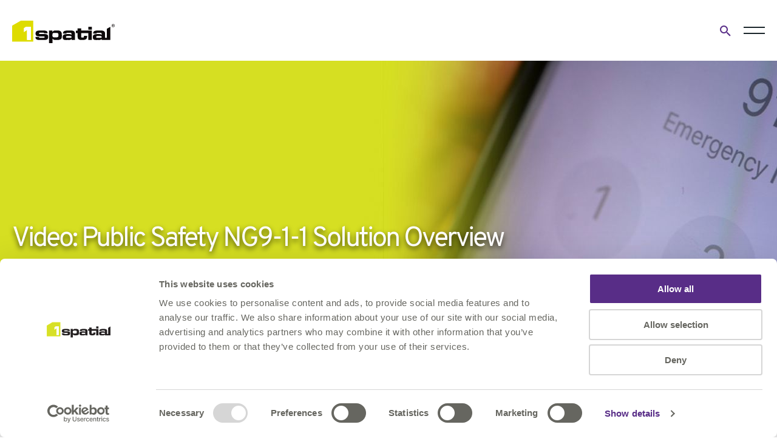

--- FILE ---
content_type: text/html; charset=utf-8
request_url: https://1spatial.com/us/solutions/next-generation-911/solution-overview-video/
body_size: 10514
content:
<!doctype html>
<html lang="en-US">
<head prefix="og: http://ogp.me/ns# article: http://ogp.me/ns/article#">
    <meta charset="utf-8">
        <script id="Cookiebot" data-cbid="bbbdc445-3ad3-4918-9114-d80091747e78" data-blockingmode="auto" type="text/javascript" src="https://consent.cookiebot.com/uc.js"></script>
    <!--Website by KISS - kisscom.co.uk -->

    <title>NG9-1-1: (Watch) Solution Overview Video | 1Spatial </title>

    <link rel="preload" as="font" crossorigin="anonymous" href="/assets/fonts/Overpass-SemiBold.woff" />
    <link rel="preload" as="font" crossorigin="anonymous" href="/assets/fonts/Overpass-Light.woff" />
    <link rel="preload" as="font" crossorigin="anonymous" href="/assets/fonts/Overpass-Bold.woff" />
    <link rel="preload" as="font" crossorigin="anonymous" href="/assets/fonts/Overpass-Regular.woff" />
    <meta name="viewport" content="width=device-width, initial-scale=1, shrink-to-fit=no">
    <meta name="format-detection" content="telephone=no">
    <meta charset="utf-8">
    <link rel="icon" href="/favicon.ico" />
    <link rel="apple-touch-icon" sizes="180x180" href="/apple-touch-icon.png">
    <link rel="icon" type="image/png" sizes="32x32" href="/favicon-32x32.png">
    <link rel="icon" type="image/png" sizes="16x16" href="/favicon-16x16.png">
    <link rel="manifest" crossorigin="use-credentials" href="/site.webmanifest">
    <link rel="mask-icon" color="#ffffff" href="/safari-pinned-tab.svg">
    <meta name="msapplication-TileColor" content="#d7df23">
    <meta name="theme-color" content="#ffffff">
    <meta name="referrer" content="unsafe-url">

    
    
        <link rel="stylesheet" href="/css/style.min.css?v=Ep2HjzwS-joM1-CHAODXyvRGQ6QzMwN2CxKQtEK_HDU&amp;v=Ep2HjzwS-joM1-CHAODXyvRGQ6QzMwN2CxKQtEK_HDU" />
    

    <script defer src="https://maps.googleapis.com/maps/api/js?key=AIzaSyAyecGUZ_SEcuxaDeiRJEkVaZsSVDc627E"></script>
    <script defer src="/js/bundle.js?20251211_1054"></script>

            <meta name="description" content="Watch how the NG9-1-1 solution from 1Spatial is helping Emergency Services across the US to validate network data and address data against National Emergency Numbers Association (NENA) standards">
        <meta name="robots" content="index,follow">
        <meta name="googlebot" content="index,follow">
        <link rel="canonical" href="https://1spatial.com/us/solutions/next-generation-911/solution-overview-video/" />
    <link rel="alternate" hreflang="en-us" href="https://1spatial.com/us/solutions/next-generation-911/solution-overview-video/" />

    <meta name="twitter:card" content="summary" />


<script>
(function(w, d, s, l, i) {
	w[l] = w[l] || [];
	w[l].push({ 'gtm.start': new Date().getTime(), event: 'gtm.js' });
	var f = d.getElementsByTagName(s)[0], j = d.createElement(s), dl = l != 'dataLayer' ? '&l=' + l : '';
	j.async = true;
	j.src = 'https://www.googletagmanager.com/gtm.js?id=' + i + dl;
	f.parentNode.insertBefore(j, f);
})(window, document, 'script', 'dataLayer', 'GTM-NN3VXHR');
</script>

<script defer data-domain="1spatial.com" src="https://plausible.io/js/script.file-downloads.hash.outbound-links.pageview-props.revenue.tagged-events.js"></script>
<script>window.plausible = window.plausible || function() { (window.plausible.q = window.plausible.q || []).push(arguments) }</script>
</head>
<body>
<!-- Google Tag Manager (noscript) -->
<noscript><iframe src="https://www.googletagmanager.com/ns.html?id=GTM-NN3VXHR"
height="0" width="0" style="display:none;visibility:hidden"></iframe></noscript>
<!-- End Google Tag Manager (noscript) -->    <header class="header header--simple">
    <div class="wrap">
        <div class="header__container">

            <a href="/us/" class="logo">
                    <img src="/media/qkebpbt0/logo-green.svg" alt="" class="logo__image logo__image--white">
                    <img src="/media/g0abqp4i/logo.svg" alt="" class="logo__image logo__image--black" />
            </a>

            <div class="header__actions">
                <div class="header__addons">

    

    <div class="language-switcher">
    <button class="language-switcher__toggle js-toggle-languages" type="button">US</button>
    <ul class="language-switcher__list">
            <li class="language-switcher__item language-switcher__item--selected">
                <a class="language-switcher__link" hreflang="en-US" href="/us/solutions/next-generation-911/solution-overview-video/">US</a>
            </li>
            <li class="language-switcher__item">
                <a class="language-switcher__link" hreflang="en-GB" href="/">UK</a>
            </li>
            <li class="language-switcher__item">
                <a class="language-switcher__link" hreflang="en-AU" href="/au/">AU</a>
            </li>
            <li class="language-switcher__item">
                <a class="language-switcher__link" hreflang="fr-FR" href="/fr/">FR</a>
            </li>
    </ul>
</div>

    <div class="search">
    <button class="search__open-btn js-open-search" type="button">
		<span class="icon font-ico-search">
			<span class="sr-only">Open search form</span>
		</span>
    </button>
    <div class="search__popup">
            <a href="/us/" class="search__logo">
                <img src="/media/qkebpbt0/logo-green.svg" alt="" />
            </a>
        <button class="search__close-btn js-close-search">
            <span class="icon font-ico-close">
                <span class="sr-only">Close search form</span>
            </span>
        </button>

            <form class="search__form" action="/us/search-results/" method="get">
                <div class="search__form-container">
                    <label class="sr-only" for="Q">Search for</label>
                    <input autocomplete="off" class="search__form-input" data-val="true" data-val-required="field is required"
                           id="Q" name="Q" placeholder="Type to search" type="text">

                    <button class="search__form-clear js-search-clear" type="button">
                        <span class="icon font-ico-close">
                            <span class="sr-only">Clear search</span>
                        </span>
                    </button>
                    <button class="search__form-submit" type="submit">
                        <span class="icon font-ico-search">
                            <span class="sr-only">Submit search</span>
                        </span>
                    </button>
                </div>
            </form>
    </div>
</div>


        <ul class="header__list" role="menubar">
                <li role="menuitem" class="header__list-item  header__has-children">
                    <a href="/us/investors/" class="header__list-link">Investors</a>
                        <ul class="header__list-secondary" role="menubar">
                                <li class="header__item-secondary" role="menuitem"><a class="header__link-secondary" href="/us/investors/">Investors&#x27; Overview</a></li>
                                <li class="header__item-secondary" role="menuitem"><a class="header__link-secondary" href="/us/investors/strategy/">Strategy</a></li>
                                <li class="header__item-secondary" role="menuitem"><a class="header__link-secondary" href="/us/investors/investment-case/">Investment Case</a></li>
                                <li class="header__item-secondary" role="menuitem"><a class="header__link-secondary" href="/us/investors/news/">News</a></li>
                                <li class="header__item-secondary" role="menuitem"><a class="header__link-secondary" href="/us/investors/share-price/">Share price</a></li>
                                <li class="header__item-secondary" role="menuitem"><a class="header__link-secondary" href="/us/investors/shareholder-centre/">Shareholder Centre</a></li>
                                <li class="header__item-secondary" role="menuitem"><a class="header__link-secondary" href="/us/investors/reports-and-presentations/">Reports and Presentations</a></li>
                                <li class="header__item-secondary" role="menuitem"><a class="header__link-secondary" href="/us/investors/key-dates-and-events/">Key Dates and Events</a></li>
                                <li class="header__item-secondary" role="menuitem"><a class="header__link-secondary" href="/us/investors/our-board/">Our Board</a></li>
                                <li class="header__item-secondary" role="menuitem"><a class="header__link-secondary" href="/us/investors/corporate-governance/">Corporate Governance</a></li>
                                <li class="header__item-secondary" role="menuitem"><a class="header__link-secondary" href="/us/investors/advisors-and-contacts/">Advisors and Contacts</a></li>
                                <li class="header__item-secondary" role="menuitem"><a class="header__link-secondary" href="/us/investors/aim-rule-26/">AIM Rule 26</a></li>
                                <li class="header__item-secondary" role="menuitem"><a class="header__link-secondary" href="/us/investors/research/">Research</a></li>
                        </ul>
                </li>
                <li role="menuitem" class="header__list-item  header__has-children">
                    <a href="/us/careers/" class="header__list-link">Careers</a>
                        <ul class="header__list-secondary" role="menubar">
                                <li class="header__item-secondary" role="menuitem"><a class="header__link-secondary" href="/us/about-us/careers/">Careers Overview</a></li>
                                <li class="header__item-secondary" role="menuitem"><a class="header__link-secondary" href="/us/careers/working-with-us/">Working with us</a></li>
                                <li class="header__item-secondary" role="menuitem"><a class="header__link-secondary" href="/us/careers/meet-the-team/">Meet the team</a></li>
                                <li class="header__item-secondary" role="menuitem"><a class="header__link-secondary" href="/us/careers/open-positions/">Open Positions</a></li>
                        </ul>
                </li>
                <li role="menuitem" class="header__list-item">
                    <a href="/us/contact-us/" class="header__list-link">Contact Us</a>
                </li>
                <li role="menuitem" class="header__list-item  header__has-children">
                    <a href="/us/support-services/" class="header__list-link">Support &amp; Services</a>
                        <ul class="header__list-secondary" role="menubar">
                                <li class="header__item-secondary" role="menuitem"><a class="header__link-secondary" href="/us/support-services/consultancy/">Consultancy</a></li>
                                <li class="header__item-secondary" role="menuitem"><a class="header__link-secondary" href="/us/support-services/training/">Training</a></li>
                                <li class="header__item-secondary" role="menuitem"><a class="header__link-secondary" href="/us/support-services/support/">Support</a></li>
                        </ul>
                </li>
        </ul>

</div>

                    <div class="navigation-megamenu navigation-wrap navigation-hover">
                        <div class="navigation">
                            <span class="navigation-main-menu">Main menu</span>
                            <button class="navigation__back-button js-nav-back-button" type="button">
                                <span class="navigation__back-icon icon font-ico-triangle"></span>Back to Main Menu
                            </button>

                            <nav class="main-nav">
                                <ul class="main-nav__list" role="menubar">
                                        <li class="main-nav__item  main-nav__has-children" role="menuitem">
                                            <a href="/us/about-us/" class="main-nav__link">About us</a>
                                                <div class="main-nav__secondary-list">
                                                    <div class="wrap">
                                                        <div class="row">
                                                                <div class="main-nav__featured col-4">
                                                                    <div class="main-nav__featured-wrap">
                                                                        <h2>About Us</h2>
<p>A&nbsp;global leader in providing software,&nbsp;solutions&nbsp;and business applications for managing location and geospatial data. </p>
                                                                    </div>
                                                                    <a class="main-nav__featured-main-title btn" href="/us/about-us/">About us</a>
                                                                </div>
                                                            <div class="main-nav__secondary-links col-12 col-xl-8" role="menubar">
                                                                <ul class="ul-row">
                                                                        <li class="main-nav__secondary-item" role="menuitem">
                                                                            <a href="/us/about-us/" class="main-nav__secondary-link">About Us</a>
                                                                        </li>
                                                                        <li class="main-nav__secondary-item  main-nav__has-children " role="menuitem">
                                                                                <button class="main-nav__secondary-back js-secondary-back-button" type="button">
                                                                                    <span class="icon font-ico-triangle">
                                                                                        <span class="sr-only">Back</span>
                                                                                    </span>
                                                                                    <span class="js-check-word">
                                                                                        Back to <span class=" main-nav__secondary-back-page">About us</span>
                                                                                    </span>
                                                                                </button>
                                                                            <a href="/us/about-us/capabilities/" class="main-nav__secondary-link">Capabilities</a>
                                                                                <ul class="main-nav__tertiary-list ul-row" role="menubar">
                                                                                        <li class="main-nav__tertiary-item" role="menuitem">
                                                                                            <a href="/us/about-us/capabilities/location-master-data-management/" class="main-nav__tertiary-link">Location Master Data Management</a>
                                                                                        </li>
                                                                                        <li class="main-nav__tertiary-item" role="menuitem">
                                                                                            <a href="/us/about-us/capabilities/data-foundations/" class="main-nav__tertiary-link">Data Foundations</a>
                                                                                        </li>
                                                                                        <li class="main-nav__tertiary-item" role="menuitem">
                                                                                            <a href="/us/about-us/capabilities/data-quality/" class="main-nav__tertiary-link">Data Quality</a>
                                                                                        </li>
                                                                                        <li class="main-nav__tertiary-item" role="menuitem">
                                                                                            <a href="/us/about-us/capabilities/data-validation/" class="main-nav__tertiary-link">Data Validation</a>
                                                                                        </li>
                                                                                        <li class="main-nav__tertiary-item" role="menuitem">
                                                                                            <a href="/us/about-us/capabilities/data-cleansing/" class="main-nav__tertiary-link">Data Cleansing</a>
                                                                                        </li>
                                                                                        <li class="main-nav__tertiary-item" role="menuitem">
                                                                                            <a href="/us/about-us/capabilities/data-enrichment-and-enhancement/" class="main-nav__tertiary-link">Data Enrichment and Enhancement</a>
                                                                                        </li>
                                                                                        <li class="main-nav__tertiary-item" role="menuitem">
                                                                                            <a href="/us/about-us/capabilities/data-management/" class="main-nav__tertiary-link">Data Management</a>
                                                                                        </li>
                                                                                        <li class="main-nav__tertiary-item" role="menuitem">
                                                                                            <a href="/us/about-us/capabilities/data-maintenance/" class="main-nav__tertiary-link">Data Maintenance</a>
                                                                                        </li>
                                                                                        <li class="main-nav__tertiary-item" role="menuitem">
                                                                                            <a href="/us/about-us/capabilities/data-migration-and-transformation/" class="main-nav__tertiary-link">Data Migration and Transformation</a>
                                                                                        </li>
                                                                                        <li class="main-nav__tertiary-item" role="menuitem">
                                                                                            <a href="/us/about-us/capabilities/data-enhancement/" class="main-nav__tertiary-link">Data Enhancement</a>
                                                                                        </li>
                                                                                        <li class="main-nav__tertiary-item" role="menuitem">
                                                                                            <a href="/us/about-us/capabilities/asset-management/" class="main-nav__tertiary-link">Asset Management</a>
                                                                                        </li>
                                                                                        <li class="main-nav__tertiary-item" role="menuitem">
                                                                                            <a href="/us/about-us/capabilities/mobile/" class="main-nav__tertiary-link">Mobile</a>
                                                                                        </li>
                                                                                        <li class="main-nav__tertiary-item" role="menuitem">
                                                                                            <a href="/us/about-us/capabilities/3d/" class="main-nav__tertiary-link">3D</a>
                                                                                        </li>
                                                                                        <li class="main-nav__tertiary-item" role="menuitem">
                                                                                            <a href="/us/about-us/capabilities/generalization/" class="main-nav__tertiary-link">Generalization</a>
                                                                                        </li>
                                                                                        <li class="main-nav__tertiary-item" role="menuitem">
                                                                                            <a href="/us/about-us/capabilities/smart-cities/" class="main-nav__tertiary-link">Smart Cities</a>
                                                                                        </li>
                                                                                        <li class="main-nav__tertiary-item" role="menuitem">
                                                                                            <a href="/us/about-us/capabilities/rules-based-approach/" class="main-nav__tertiary-link">Rules-Based Approach</a>
                                                                                        </li>
                                                                                        <li class="main-nav__tertiary-item" role="menuitem">
                                                                                            <a href="/us/about-us/capabilities/building-information-modelling-bim/" class="main-nav__tertiary-link">Building Information Modelling (BIM)</a>
                                                                                        </li>
                                                                                        <li class="main-nav__tertiary-item" role="menuitem">
                                                                                            <a href="/us/about-us/capabilities/asset-registers/" class="main-nav__tertiary-link">Asset Registers</a>
                                                                                        </li>
                                                                                </ul>
                                                                        </li>
                                                                        <li class="main-nav__secondary-item" role="menuitem">
                                                                            <a href="/us/about-us/partners/" class="main-nav__secondary-link">Partners</a>
                                                                        </li>
                                                                        <li class="main-nav__secondary-item" role="menuitem">
                                                                            <a href="/us/about-us/strategy/" class="main-nav__secondary-link">Strategy</a>
                                                                        </li>
                                                                        <li class="main-nav__secondary-item" role="menuitem">
                                                                            <a href="/us/about-us/innovation/" class="main-nav__secondary-link">Innovation</a>
                                                                        </li>
                                                                        <li class="main-nav__secondary-item" role="menuitem">
                                                                            <a href="/us/about-us/vision-values/" class="main-nav__secondary-link">Vision &amp; Values</a>
                                                                        </li>
                                                                        <li class="main-nav__secondary-item" role="menuitem">
                                                                            <a href="/us/about-us/ebook-library/" class="main-nav__secondary-link">eBook Library</a>
                                                                        </li>
                                                                        <li class="main-nav__secondary-item" role="menuitem">
                                                                            <a href="/us/about-us/leadership/" class="main-nav__secondary-link">Leadership</a>
                                                                        </li>
                                                                        <li class="main-nav__secondary-item" role="menuitem">
                                                                            <a href="/us/about-us/customers/" class="main-nav__secondary-link">Customers</a>
                                                                        </li>
                                                                        <li class="main-nav__secondary-item" role="menuitem">
                                                                            <a href="/us/about-us/affiliations-and-certifications/" class="main-nav__secondary-link">Affiliations and Certifications</a>
                                                                        </li>
                                                                        <li class="main-nav__secondary-item" role="menuitem">
                                                                            <a href="/us/about-us/corporate-social-responsibility/" class="main-nav__secondary-link">Corporate Social Responsibility</a>
                                                                        </li>
                                                                        <li class="main-nav__secondary-item" role="menuitem">
                                                                            <a href="/us/careers/" class="main-nav__secondary-link">Careers</a>
                                                                        </li>
                                                                </ul>
                                                            </div>
                                                        </div>
                                                    </div>
                                                </div>
                                        </li>
                                        <li class="main-nav__item  main-nav__has-children" role="menuitem">
                                            <a href="/us/products/" class="main-nav__link">Products</a>
                                                <div class="main-nav__secondary-list">
                                                    <div class="wrap">
                                                        <div class="row">
                                                                <div class="main-nav__featured col-4">
                                                                    <div class="main-nav__featured-wrap">
                                                                        <h2>Products</h2>
<p>By providing a real-world understanding of your challenges and opportunities, we can work with you to deliver accurate and valuable information to your users and customers.</p>
                                                                    </div>
                                                                    <a class="main-nav__featured-main-title btn" href="/us/products/">Products</a>
                                                                </div>
                                                            <div class="main-nav__secondary-links col-12 col-xl-8" role="menubar">
                                                                <ul class="ul-row">
                                                                        <li class="main-nav__secondary-item" role="menuitem">
                                                                            <a href="/us/products/" class="main-nav__secondary-link">Our Products</a>
                                                                        </li>
                                                                        <li class="main-nav__secondary-item  main-nav__has-children " role="menuitem">
                                                                                <button class="main-nav__secondary-back js-secondary-back-button" type="button">
                                                                                    <span class="icon font-ico-triangle">
                                                                                        <span class="sr-only">Back</span>
                                                                                    </span>
                                                                                    <span class="js-check-word">
                                                                                        Back to <span class=" main-nav__secondary-back-page">Products</span>
                                                                                    </span>
                                                                                </button>
                                                                            <a href="/us/products/1integrate/" class="main-nav__secondary-link">1Integrate</a>
                                                                                <ul class="main-nav__tertiary-list ul-row" role="menubar">
                                                                                        <li class="main-nav__tertiary-item" role="menuitem">
                                                                                            <a href="/us/products/1integrate/" class="main-nav__tertiary-link">1Integrate Overview</a>
                                                                                        </li>
                                                                                        <li class="main-nav__tertiary-item" role="menuitem">
                                                                                            <a href="/us/about-us/capabilities/3d/" class="main-nav__tertiary-link">1Integrate 3D</a>
                                                                                        </li>
                                                                                        <li class="main-nav__tertiary-item" role="menuitem">
                                                                                            <a href="/us/products/1integrate/1integrate-for-arcgis/" class="main-nav__tertiary-link">1Integrate for ArcGIS</a>
                                                                                        </li>
                                                                                </ul>
                                                                        </li>
                                                                        <li class="main-nav__secondary-item  main-nav__has-children " role="menuitem">
                                                                                <button class="main-nav__secondary-back js-secondary-back-button" type="button">
                                                                                    <span class="icon font-ico-triangle">
                                                                                        <span class="sr-only">Back</span>
                                                                                    </span>
                                                                                    <span class="js-check-word">
                                                                                        Back to <span class=" main-nav__secondary-back-page">Products</span>
                                                                                    </span>
                                                                                </button>
                                                                            <a href="/us/products/1data-gateway/" class="main-nav__secondary-link">1Data Gateway</a>
                                                                                <ul class="main-nav__tertiary-list ul-row" role="menubar">
                                                                                        <li class="main-nav__tertiary-item" role="menuitem">
                                                                                            <a href="/us/products/1data-gateway/" class="main-nav__tertiary-link">1Data Gateway Overview</a>
                                                                                        </li>
                                                                                        <li class="main-nav__tertiary-item" role="menuitem">
                                                                                            <a href="/us/products/1data-gateway/for-arcgis-pro/" class="main-nav__tertiary-link">1Data Gateway for ArcGIS Pro</a>
                                                                                        </li>
                                                                                </ul>
                                                                        </li>
                                                                        <li class="main-nav__secondary-item" role="menuitem">
                                                                            <a href="/us/products/1capture/" class="main-nav__secondary-link">1Capture</a>
                                                                        </li>
                                                                        <li class="main-nav__secondary-item  main-nav__has-children " role="menuitem">
                                                                                <button class="main-nav__secondary-back js-secondary-back-button" type="button">
                                                                                    <span class="icon font-ico-triangle">
                                                                                        <span class="sr-only">Back</span>
                                                                                    </span>
                                                                                    <span class="js-check-word">
                                                                                        Back to <span class=" main-nav__secondary-back-page">Products</span>
                                                                                    </span>
                                                                                </button>
                                                                            <a href="/us/products/fme/" class="main-nav__secondary-link">FME</a>
                                                                                <ul class="main-nav__tertiary-list ul-row" role="menubar">
                                                                                        <li class="main-nav__tertiary-item" role="menuitem">
                                                                                            <a href="/us/products/fme/" class="main-nav__tertiary-link">FME Overview</a>
                                                                                        </li>
                                                                                        <li class="main-nav__tertiary-item" role="menuitem">
                                                                                            <a href="/us/products/fme/fme-desktop/" class="main-nav__tertiary-link">FME Desktop</a>
                                                                                        </li>
                                                                                        <li class="main-nav__tertiary-item" role="menuitem">
                                                                                            <a href="/us/products/fme/fme-tools/" class="main-nav__tertiary-link">FME Tools</a>
                                                                                        </li>
                                                                                        <li class="main-nav__tertiary-item" role="menuitem">
                                                                                            <a href="/us/products/fme/fme-server/" class="main-nav__tertiary-link">FME Server</a>
                                                                                        </li>
                                                                                        <li class="main-nav__tertiary-item" role="menuitem">
                                                                                            <a href="/us/products/fme/fme-maintenance/" class="main-nav__tertiary-link">FME Maintenance</a>
                                                                                        </li>
                                                                                        <li class="main-nav__tertiary-item" role="menuitem">
                                                                                            <a href="/us/products/fme/fme-cloud/" class="main-nav__tertiary-link">FME Cloud</a>
                                                                                        </li>
                                                                                </ul>
                                                                        </li>
                                                                        <li class="main-nav__secondary-item" role="menuitem">
                                                                            <a href="/us/products/geocortex/" class="main-nav__secondary-link">VertiGIS Studio</a>
                                                                        </li>
                                                                        <li class="main-nav__secondary-item  main-nav__has-children " role="menuitem">
                                                                                <button class="main-nav__secondary-back js-secondary-back-button" type="button">
                                                                                    <span class="icon font-ico-triangle">
                                                                                        <span class="sr-only">Back</span>
                                                                                    </span>
                                                                                    <span class="js-check-word">
                                                                                        Back to <span class=" main-nav__secondary-back-page">Products</span>
                                                                                    </span>
                                                                                </button>
                                                                            <a href="/us/products/other-products/" class="main-nav__secondary-link">Other products</a>
                                                                                <ul class="main-nav__tertiary-list ul-row" role="menubar">
                                                                                        <li class="main-nav__tertiary-item" role="menuitem">
                                                                                            <a href="/us/products/other-products/1edit/" class="main-nav__tertiary-link">1Edit</a>
                                                                                        </li>
                                                                                        <li class="main-nav__tertiary-item" role="menuitem">
                                                                                            <a href="/us/products/other-products/1generalise/" class="main-nav__tertiary-link">1Generalize</a>
                                                                                        </li>
                                                                                        <li class="main-nav__tertiary-item" role="menuitem">
                                                                                            <a href="/us/products/other-products/1spatial-management-suite/" class="main-nav__tertiary-link">1Spatial Management Suite</a>
                                                                                        </li>
                                                                                </ul>
                                                                        </li>
                                                                </ul>
                                                            </div>
                                                        </div>
                                                    </div>
                                                </div>
                                        </li>
                                        <li class="main-nav__item  main-nav__has-children main-nav__item--active" role="menuitem">
                                            <a href="/us/solutions/" class="main-nav__link">Solutions</a>
                                                <div class="main-nav__secondary-list">
                                                    <div class="wrap">
                                                        <div class="row">
                                                                <div class="main-nav__featured col-4">
                                                                    <div class="main-nav__featured-wrap">
                                                                        <h2>Our Solutions&nbsp;</h2>
<p>Find out more about how we help organizations in your industry sector and the solutions we provide.</p>
                                                                    </div>
                                                                    <a class="main-nav__featured-main-title btn" href="/us/solutions/">Solutions</a>
                                                                </div>
                                                            <div class="main-nav__secondary-links col-12 col-xl-8" role="menubar">
                                                                <ul class="ul-row">
                                                                        <li class="main-nav__secondary-item" role="menuitem">
                                                                            <a href="/us/solutions/" class="main-nav__secondary-link">Solutions Overview</a>
                                                                        </li>
                                                                        <li class="main-nav__secondary-item  main-nav__has-children " role="menuitem">
                                                                                <button class="main-nav__secondary-back js-secondary-back-button" type="button">
                                                                                    <span class="icon font-ico-triangle">
                                                                                        <span class="sr-only">Back</span>
                                                                                    </span>
                                                                                    <span class="js-check-word">
                                                                                        Back to <span class=" main-nav__secondary-back-page">Solutions</span>
                                                                                    </span>
                                                                                </button>
                                                                            <a href="/us/solutions/next-generation-911/" class="main-nav__secondary-link">Next Generation 911 (NG911)</a>
                                                                                <ul class="main-nav__tertiary-list ul-row" role="menubar">
                                                                                        <li class="main-nav__tertiary-item" role="menuitem">
                                                                                            <a href="/us/solutions/next-generation-911/1engage/" class="main-nav__tertiary-link">1Engage</a>
                                                                                        </li>
                                                                                        <li class="main-nav__tertiary-item" role="menuitem">
                                                                                            <a href="/us/solutions/next-generation-911/1locate/" class="main-nav__tertiary-link">1Locate</a>
                                                                                        </li>
                                                                                        <li class="main-nav__tertiary-item" role="menuitem">
                                                                                            <a href="/us/solutions/next-generation-911/va-psap-grant-funding-1engage/" class="main-nav__tertiary-link">VA PSAP Grant Funding &amp; 1Engage</a>
                                                                                        </li>
                                                                                </ul>
                                                                        </li>
                                                                        <li class="main-nav__secondary-item" role="menuitem">
                                                                            <a href="/us/solutions/facilities-management-1/" class="main-nav__secondary-link">Facilities Management</a>
                                                                        </li>
                                                                        <li class="main-nav__secondary-item  main-nav__has-children " role="menuitem">
                                                                                <button class="main-nav__secondary-back js-secondary-back-button" type="button">
                                                                                    <span class="icon font-ico-triangle">
                                                                                        <span class="sr-only">Back</span>
                                                                                    </span>
                                                                                    <span class="js-check-word">
                                                                                        Back to <span class=" main-nav__secondary-back-page">Solutions</span>
                                                                                    </span>
                                                                                </button>
                                                                            <a href="/us/solutions/government-solutions/" class="main-nav__secondary-link">Government Solutions</a>
                                                                                <ul class="main-nav__tertiary-list ul-row" role="menubar">
                                                                                        <li class="main-nav__tertiary-item" role="menuitem">
                                                                                            <a href="/us/solutions/government-solutions/aeronautical/" class="main-nav__tertiary-link">Aeronautical</a>
                                                                                        </li>
                                                                                        <li class="main-nav__tertiary-item" role="menuitem">
                                                                                            <a href="/us/solutions/government-solutions/boundaries/" class="main-nav__tertiary-link">Boundaries</a>
                                                                                        </li>
                                                                                        <li class="main-nav__tertiary-item" role="menuitem">
                                                                                            <a href="/us/solutions/utilities-solutions/pai/" class="main-nav__tertiary-link">PAI</a>
                                                                                        </li>
                                                                                        <li class="main-nav__tertiary-item" role="menuitem">
                                                                                            <a href="/us/solutions/government-solutions/law-enforcements/" class="main-nav__tertiary-link">Law Enforcements</a>
                                                                                        </li>
                                                                                        <li class="main-nav__tertiary-item" role="menuitem">
                                                                                            <a href="/us/solutions/government-solutions/rural-payments/" class="main-nav__tertiary-link">Rural Payments</a>
                                                                                        </li>
                                                                                        <li class="main-nav__tertiary-item" role="menuitem">
                                                                                            <a href="/us/solutions/government-solutions/geo-enabled-elections/" class="main-nav__tertiary-link">Geo-Enabled Election Validation/Creation Solution</a>
                                                                                        </li>
                                                                                        <li class="main-nav__tertiary-item" role="menuitem">
                                                                                            <a href="/us/solutions/government-solutions/parcels/" class="main-nav__tertiary-link">Land Parcel Data Management Solution</a>
                                                                                        </li>
                                                                                        <li class="main-nav__tertiary-item" role="menuitem">
                                                                                            <a href="/us/solutions/government-solutions/broadband/" class="main-nav__tertiary-link">Broadband Serviceable Location (BSL) Challenge Solution</a>
                                                                                        </li>
                                                                                </ul>
                                                                        </li>
                                                                        <li class="main-nav__secondary-item  main-nav__has-children " role="menuitem">
                                                                                <button class="main-nav__secondary-back js-secondary-back-button" type="button">
                                                                                    <span class="icon font-ico-triangle">
                                                                                        <span class="sr-only">Back</span>
                                                                                    </span>
                                                                                    <span class="js-check-word">
                                                                                        Back to <span class=" main-nav__secondary-back-page">Solutions</span>
                                                                                    </span>
                                                                                </button>
                                                                            <a href="/us/solutions/utilities-solutions/" class="main-nav__secondary-link">Utilities Solutions</a>
                                                                                <ul class="main-nav__tertiary-list ul-row" role="menubar">
                                                                                        <li class="main-nav__tertiary-item" role="menuitem">
                                                                                            <a href="/us/solutions/utilities-solutions/automated-schematics/" class="main-nav__tertiary-link">Automated Schematics</a>
                                                                                        </li>
                                                                                        <li class="main-nav__tertiary-item" role="menuitem">
                                                                                            <a href="/us/solutions/utilities-solutions/incident-management/" class="main-nav__tertiary-link">Incident Management</a>
                                                                                        </li>
                                                                                        <li class="main-nav__tertiary-item" role="menuitem">
                                                                                            <a href="/us/solutions/utilities-solutions/leakage/" class="main-nav__tertiary-link">Leakage</a>
                                                                                        </li>
                                                                                        <li class="main-nav__tertiary-item" role="menuitem">
                                                                                            <a href="/us/solutions/utilities-solutions/pipe-inference/" class="main-nav__tertiary-link">Pipe Inference</a>
                                                                                        </li>
                                                                                        <li class="main-nav__tertiary-item" role="menuitem">
                                                                                            <a href="/us/solutions/utilities-solutions/pai/" class="main-nav__tertiary-link">Positional Accuracy Improvement (PAI)</a>
                                                                                        </li>
                                                                                        <li class="main-nav__tertiary-item" role="menuitem">
                                                                                            <a href="/us/solutions/utilities-solutions/utility-network-migration/" class="main-nav__tertiary-link">Utility Network Migration</a>
                                                                                        </li>
                                                                                </ul>
                                                                        </li>
                                                                        <li class="main-nav__secondary-item  main-nav__has-children " role="menuitem">
                                                                                <button class="main-nav__secondary-back js-secondary-back-button" type="button">
                                                                                    <span class="icon font-ico-triangle">
                                                                                        <span class="sr-only">Back</span>
                                                                                    </span>
                                                                                    <span class="js-check-word">
                                                                                        Back to <span class=" main-nav__secondary-back-page">Solutions</span>
                                                                                    </span>
                                                                                </button>
                                                                            <a href="/us/solutions/transportation/" class="main-nav__secondary-link">Transportation</a>
                                                                                <ul class="main-nav__tertiary-list ul-row" role="menubar">
                                                                                        <li class="main-nav__tertiary-item" role="menuitem">
                                                                                            <a href="/us/solutions/transportation/highway-performance-monitoring-system-hpms/" class="main-nav__tertiary-link">Highway Performance Monitoring System (HPMS)</a>
                                                                                        </li>
                                                                                        <li class="main-nav__tertiary-item" role="menuitem">
                                                                                            <a href="/us/solutions/transportation/supply-chain-data-quality/" class="main-nav__tertiary-link">Supply Chain Data Quality</a>
                                                                                        </li>
                                                                                        <li class="main-nav__tertiary-item" role="menuitem">
                                                                                            <a href="/us/solutions/transportation/data-integration-conflation/" class="main-nav__tertiary-link">Data Integration &amp; Conflation </a>
                                                                                        </li>
                                                                                        <li class="main-nav__tertiary-item" role="menuitem">
                                                                                            <a href="/us/solutions/transportation/hpms-jump-start-package/" class="main-nav__tertiary-link">HPMS Jump Start Package</a>
                                                                                        </li>
                                                                                        <li class="main-nav__tertiary-item" role="menuitem">
                                                                                            <a href="/us/solutions/transportation/hpms-readiness-assessment-9-0/" class="main-nav__tertiary-link">HPMS Readiness Assessment 9.0</a>
                                                                                        </li>
                                                                                        <li class="main-nav__tertiary-item" role="menuitem">
                                                                                            <a href="/us/solutions/transportation/asset-management/" class="main-nav__tertiary-link">Asset Management</a>
                                                                                        </li>
                                                                                </ul>
                                                                        </li>
                                                                </ul>
                                                            </div>
                                                        </div>
                                                    </div>
                                                </div>
                                        </li>
                                        <li class="main-nav__item  main-nav__has-children" role="menuitem">
                                            <a href="/us/industries/" class="main-nav__link">Industries</a>
                                                <div class="main-nav__secondary-list">
                                                    <div class="wrap">
                                                        <div class="row">
                                                                <div class="main-nav__featured col-4">
                                                                    <div class="main-nav__featured-wrap">
                                                                        
                                                                    </div>
                                                                    <a class="main-nav__featured-main-title btn" href="/us/industries/">Industries</a>
                                                                </div>
                                                            <div class="main-nav__secondary-links col-12 col-xl-8" role="menubar">
                                                                <ul class="ul-row">
                                                                        <li class="main-nav__secondary-item  main-nav__has-children " role="menuitem">
                                                                                <button class="main-nav__secondary-back js-secondary-back-button" type="button">
                                                                                    <span class="icon font-ico-triangle">
                                                                                        <span class="sr-only">Back</span>
                                                                                    </span>
                                                                                    <span class="js-check-word">
                                                                                        Back to <span class=" main-nav__secondary-back-page">Industries</span>
                                                                                    </span>
                                                                                </button>
                                                                            <a href="/us/industries/government/" class="main-nav__secondary-link">Government</a>
                                                                                <ul class="main-nav__tertiary-list ul-row" role="menubar">
                                                                                        <li class="main-nav__tertiary-item" role="menuitem">
                                                                                            <a href="/us/industries/government/public-sector-procurement/" class="main-nav__tertiary-link">Public Sector Procurement</a>
                                                                                        </li>
                                                                                        <li class="main-nav__tertiary-item" role="menuitem">
                                                                                            <a href="/us/industries/government/land-management/" class="main-nav__tertiary-link">Land Management</a>
                                                                                        </li>
                                                                                        <li class="main-nav__tertiary-item" role="menuitem">
                                                                                            <a href="/us/industries/government/national-mapping-agencies/" class="main-nav__tertiary-link">National Mapping Agencies</a>
                                                                                        </li>
                                                                                        <li class="main-nav__tertiary-item" role="menuitem">
                                                                                            <a href="/us/industries/government/texas-dept-of-information-resources/" class="main-nav__tertiary-link">Texas Dept of Information Resources</a>
                                                                                        </li>
                                                                                </ul>
                                                                        </li>
                                                                        <li class="main-nav__secondary-item  main-nav__has-children " role="menuitem">
                                                                                <button class="main-nav__secondary-back js-secondary-back-button" type="button">
                                                                                    <span class="icon font-ico-triangle">
                                                                                        <span class="sr-only">Back</span>
                                                                                    </span>
                                                                                    <span class="js-check-word">
                                                                                        Back to <span class=" main-nav__secondary-back-page">Industries</span>
                                                                                    </span>
                                                                                </button>
                                                                            <a href="/us/industries/utilities/" class="main-nav__secondary-link">Utilities</a>
                                                                                <ul class="main-nav__tertiary-list ul-row" role="menubar">
                                                                                        <li class="main-nav__tertiary-item" role="menuitem">
                                                                                            <a href="/us/industries/utilities/water-and-wastewater/" class="main-nav__tertiary-link">Water &amp; Wastewater</a>
                                                                                        </li>
                                                                                        <li class="main-nav__tertiary-item" role="menuitem">
                                                                                            <a href="/us/industries/utilities/gas/" class="main-nav__tertiary-link">Gas</a>
                                                                                        </li>
                                                                                        <li class="main-nav__tertiary-item" role="menuitem">
                                                                                            <a href="/us/industries/utilities/electricity/" class="main-nav__tertiary-link">Electricity</a>
                                                                                        </li>
                                                                                        <li class="main-nav__tertiary-item" role="menuitem">
                                                                                            <a href="/us/industries/utilities/telecommunications/" class="main-nav__tertiary-link">Telecommunications</a>
                                                                                        </li>
                                                                                </ul>
                                                                        </li>
                                                                        <li class="main-nav__secondary-item  main-nav__has-children " role="menuitem">
                                                                                <button class="main-nav__secondary-back js-secondary-back-button" type="button">
                                                                                    <span class="icon font-ico-triangle">
                                                                                        <span class="sr-only">Back</span>
                                                                                    </span>
                                                                                    <span class="js-check-word">
                                                                                        Back to <span class=" main-nav__secondary-back-page">Industries</span>
                                                                                    </span>
                                                                                </button>
                                                                            <a href="/us/industries/transportation-and-infrastructure/" class="main-nav__secondary-link">Transportation &amp; Infrastructure</a>
                                                                                <ul class="main-nav__tertiary-list ul-row" role="menubar">
                                                                                        <li class="main-nav__tertiary-item" role="menuitem">
                                                                                            <a href="/us/industries/transportation-and-infrastructure/engineering/" class="main-nav__tertiary-link">Engineering</a>
                                                                                        </li>
                                                                                        <li class="main-nav__tertiary-item" role="menuitem">
                                                                                            <a href="/us/industries/transportation-and-infrastructure/rail/" class="main-nav__tertiary-link">Rail</a>
                                                                                        </li>
                                                                                        <li class="main-nav__tertiary-item" role="menuitem">
                                                                                            <a href="/us/industries/transportation-and-infrastructure/roads-and-highways/" class="main-nav__tertiary-link">Roads and Highways</a>
                                                                                        </li>
                                                                                        <li class="main-nav__tertiary-item" role="menuitem">
                                                                                            <a href="/us/industries/transportation-and-infrastructure/ports/" class="main-nav__tertiary-link">Ports</a>
                                                                                        </li>
                                                                                        <li class="main-nav__tertiary-item" role="menuitem">
                                                                                            <a href="/us/industries/transportation-and-infrastructure/maritime-and-hydrographic/" class="main-nav__tertiary-link">Maritime and Hydrographic</a>
                                                                                        </li>
                                                                                </ul>
                                                                        </li>
                                                                        <li class="main-nav__secondary-item" role="menuitem">
                                                                            <a href="/us/industries/defense/" class="main-nav__secondary-link">Defense</a>
                                                                        </li>
                                                                        <li class="main-nav__secondary-item" role="menuitem">
                                                                            <a href="/us/industries/facilities-management/" class="main-nav__secondary-link">Facilities Management</a>
                                                                        </li>
                                                                        <li class="main-nav__secondary-item" role="menuitem">
                                                                            <a href="/us/industries/public-safety/" class="main-nav__secondary-link">Public Safety</a>
                                                                        </li>
                                                                </ul>
                                                            </div>
                                                        </div>
                                                    </div>
                                                </div>
                                        </li>
                                        <li class="main-nav__item  main-nav__has-children" role="menuitem">
                                            <a href="/us/news-events/" class="main-nav__link">News &amp; Events</a>
                                                <div class="main-nav__secondary-list">
                                                    <div class="wrap">
                                                        <div class="row">
                                                                <div class="main-nav__featured col-4">
                                                                    <div class="main-nav__featured-wrap">
                                                                        <h2>The latest from us...</h2>
<p>Keep up to date with who we're working with, how we're doing it, what we're up to and where we are.</p>
                                                                    </div>
                                                                    <a class="main-nav__featured-main-title btn" href="/us/news-events/">News &amp; Events</a>
                                                                </div>
                                                            <div class="main-nav__secondary-links col-12 col-xl-8" role="menubar">
                                                                <ul class="ul-row">
                                                                        <li class="main-nav__secondary-item" role="menuitem">
                                                                            <a href="/us/news-events/news/" class="main-nav__secondary-link">News</a>
                                                                        </li>
                                                                        <li class="main-nav__secondary-item" role="menuitem">
                                                                            <a href="/us/news-events/events-webinars/" class="main-nav__secondary-link">Events and Webinars </a>
                                                                        </li>
                                                                        <li class="main-nav__secondary-item" role="menuitem">
                                                                            <a href="/us/news-events/on-demand-webinars/" class="main-nav__secondary-link">On-demand Webinars</a>
                                                                        </li>
                                                                        <li class="main-nav__secondary-item" role="menuitem">
                                                                            <a href="/us/podcast/" class="main-nav__secondary-link">Podcast</a>
                                                                        </li>
                                                                </ul>
                                                            </div>
                                                        </div>
                                                    </div>
                                                </div>
                                        </li>
                                </ul>

                                    <ul class="main-nav__list-second" role="menubar">
                                            <li class="main-nav__item-second main-nav__second-has-children" role="menuitem">
                                                <a href="/us/investors/" class="main-nav__link-second">Investors</a>
                                                    <ul class="header__list-second-secondary" role="menubar">
                                                            <li class="header__item-second-secondary" role="menuitem">
                                                                <a class="header__link-second-secondary" href="/us/investors/">Investors&#x27; Overview</a>
                                                            </li>
                                                            <li class="header__item-second-secondary" role="menuitem">
                                                                <a class="header__link-second-secondary" href="/us/investors/strategy/">Strategy</a>
                                                            </li>
                                                            <li class="header__item-second-secondary" role="menuitem">
                                                                <a class="header__link-second-secondary" href="/us/investors/investment-case/">Investment Case</a>
                                                            </li>
                                                            <li class="header__item-second-secondary" role="menuitem">
                                                                <a class="header__link-second-secondary" href="/us/investors/news/">News</a>
                                                            </li>
                                                            <li class="header__item-second-secondary" role="menuitem">
                                                                <a class="header__link-second-secondary" href="/us/investors/share-price/">Share price</a>
                                                            </li>
                                                            <li class="header__item-second-secondary" role="menuitem">
                                                                <a class="header__link-second-secondary" href="/us/investors/shareholder-centre/">Shareholder Centre</a>
                                                            </li>
                                                            <li class="header__item-second-secondary" role="menuitem">
                                                                <a class="header__link-second-secondary" href="/us/investors/reports-and-presentations/">Reports and Presentations</a>
                                                            </li>
                                                            <li class="header__item-second-secondary" role="menuitem">
                                                                <a class="header__link-second-secondary" href="/us/investors/key-dates-and-events/">Key Dates and Events</a>
                                                            </li>
                                                            <li class="header__item-second-secondary" role="menuitem">
                                                                <a class="header__link-second-secondary" href="/us/investors/our-board/">Our Board</a>
                                                            </li>
                                                            <li class="header__item-second-secondary" role="menuitem">
                                                                <a class="header__link-second-secondary" href="/us/investors/corporate-governance/">Corporate Governance</a>
                                                            </li>
                                                            <li class="header__item-second-secondary" role="menuitem">
                                                                <a class="header__link-second-secondary" href="/us/investors/advisors-and-contacts/">Advisors and Contacts</a>
                                                            </li>
                                                            <li class="header__item-second-secondary" role="menuitem">
                                                                <a class="header__link-second-secondary" href="/us/investors/aim-rule-26/">AIM Rule 26</a>
                                                            </li>
                                                            <li class="header__item-second-secondary" role="menuitem">
                                                                <a class="header__link-second-secondary" href="/us/investors/research/">Research</a>
                                                            </li>
                                                    </ul>
                                            </li>
                                            <li class="main-nav__item-second main-nav__second-has-children" role="menuitem">
                                                <a href="/us/careers/" class="main-nav__link-second">Careers</a>
                                                    <ul class="header__list-second-secondary" role="menubar">
                                                            <li class="header__item-second-secondary" role="menuitem">
                                                                <a class="header__link-second-secondary" href="/us/about-us/careers/">Careers Overview</a>
                                                            </li>
                                                            <li class="header__item-second-secondary" role="menuitem">
                                                                <a class="header__link-second-secondary" href="/us/careers/working-with-us/">Working with us</a>
                                                            </li>
                                                            <li class="header__item-second-secondary" role="menuitem">
                                                                <a class="header__link-second-secondary" href="/us/careers/meet-the-team/">Meet the team</a>
                                                            </li>
                                                            <li class="header__item-second-secondary" role="menuitem">
                                                                <a class="header__link-second-secondary" href="/us/careers/open-positions/">Open Positions</a>
                                                            </li>
                                                    </ul>
                                            </li>
                                            <li class="main-nav__item-second main-nav__second-" role="menuitem">
                                                <a href="/us/contact-us/" class="main-nav__link-second">Contact Us</a>
                                            </li>
                                            <li class="main-nav__item-second main-nav__second-has-children" role="menuitem">
                                                <a href="/us/support-services/" class="main-nav__link-second">Support &amp; Services</a>
                                                    <ul class="header__list-second-secondary" role="menubar">
                                                            <li class="header__item-second-secondary" role="menuitem">
                                                                <a class="header__link-second-secondary" href="/us/support-services/consultancy/">Consultancy</a>
                                                            </li>
                                                            <li class="header__item-second-secondary" role="menuitem">
                                                                <a class="header__link-second-secondary" href="/us/support-services/training/">Training</a>
                                                            </li>
                                                            <li class="header__item-second-secondary" role="menuitem">
                                                                <a class="header__link-second-secondary" href="/us/support-services/support/">Support</a>
                                                            </li>
                                                    </ul>
                                            </li>
                                    </ul>
                            </nav>
                        </div>
                    </div>
            </div>
        </div>
    </div>
    <button class="nav-toggle header-simple__nav-toggle js-nav-toggle" type="button">
        <span class="nav-toggle__line"></span>
    </button>
</header>


    <main class="main">
        

<div class="page-header has-cover" style="background-image: url(/media/0f0djpqu/demo-video-lp.jpg?width=2560&amp;height=0&amp;format=jpeg&amp;quality=80&amp;rmode=max&amp;v=1dba4a598751290)">
    <div class="wrap">
        <div class="page-header__container">
                <h1 class="page-header__title h1">Video: Public Safety NG9-1-1 Solution Overview </h1>
            <div class="breadcrumbs">
    <ul class="breadcrumbs__list">
                <li class="breadcrumbs__item">
                    <a class="breadcrumbs__link" href="/us/">Home</a>
                </li>
                <li class="breadcrumbs__item">
                    <a class="breadcrumbs__link" href="/us/solutions/">Solutions</a>
                </li>
                <li class="breadcrumbs__item">
                    <a class="breadcrumbs__link" href="/us/solutions/next-generation-911/">Next Generation 911 (NG911)</a>
                </li>
            <li class="breadcrumbs__item">
                <span class="breadcrumbs__link">Video: Public Safety NG9-1-1 Solution Overview </span>
            </li>
    </ul>
</div>
        </div>
    </div>
</div><div class="standard__image-holder">


    <div class="main-inner">
<div class="content-cols ">
    <div class="content-col content-col--12-12 main-text">
                <div class="wrap "
                        id="">
                    <div class="standard-content">
                        <div class="rte">
    <div style="display: flex; flex-direction: row;">
<div style="padding: 10px; flex: 50%;">
<h3>15-Minute Watch: How to validate NG9-1-1 network data and address data against NENA standards</h3>
<ul>
<li>Instantly identify errors and non-conformances in your data</li>
<li>Achieve data uniformity</li>
<li>Facilitate automated data handling</li>
<li>Ensure role-based information sharing</li>
<li>Support diverse sources of data</li>
<li>Ensure a smooth <a rel="noopener" href="/us/solutions/next-generation-9-1-1/" target="_blank">NG9-1-1</a> data integration process</li>
</ul>
</div>
<div style="padding: 10px 10px 10px 50px; flex: 50%;">
<p><strong>Fill out this form</strong> and we'll send you a link to watch the video:</p>
<iframe src="https://go.1spatial.com/l/688443/2022-02-14/xmg79" type="text/html" allowtransparency="true" style="border: 0;" width="100%" height="500" frameborder="0"></iframe></div>
</div>
</div>
                    </div>
                </div>
    </div>
</div>

    </div>
</div>    </main>

    <footer class="footer">
    <div class="footer__top">
        <div class="wrap">
            <div class="footer__cols">
                <div class="footer__cols-wrap">
                        <div class="footer__logo-col">
                            <a class="footer__logo" href="/us/">
                                <img src="/media/a4bps1ii/logo-white.svg" alt="" />
                            </a>
                                <a class="footer__logo" href="/us/">
                                    <img src="/media/dtggj04i/second-logo-empty.png" alt="" />
                                </a>
                        </div>
                        <div class="footer__quick-links">
                            <ul class="footer-nav__list">
                                    <li class="footer-nav__item">
                                        <a class="footer-nav__link" href="/us/about-us/">About Us</a>
                                    </li>
                                    <li class="footer-nav__item">
                                        <a class="footer-nav__link" href="/us/products/">Products</a>
                                    </li>
                                    <li class="footer-nav__item">
                                        <a class="footer-nav__link" href="/us/solutions/">Solutions</a>
                                    </li>
                                    <li class="footer-nav__item">
                                        <a class="footer-nav__link" href="/us/about-us/innovation/">Innovation &amp; Insight</a>
                                    </li>
                                    <li class="footer-nav__item">
                                        <a class="footer-nav__link" href="/us/news-events/">News &amp; Events</a>
                                    </li>
                                    <li class="footer-nav__item">
                                        <a class="footer-nav__link" href="/us/investors/">Investors</a>
                                    </li>
                                    <li class="footer-nav__item">
                                        <a class="footer-nav__link" href="/us/careers/">Careers</a>
                                    </li>
                                    <li class="footer-nav__item">
                                        <a class="footer-nav__link" href="/us/contact-us/">Contact</a>
                                    </li>
                                    <li class="footer-nav__item">
                                        <a class="footer-nav__link" href="/us/support-services/">Support &amp; Services</a>
                                    </li>
                            </ul>
                        </div>
                </div>

                    <div class="footer__newsletter">
                            <h4 class="footer-nav__title">Subscribe to our eNewsletter</h4>
                        <div class="footer__links">
                                <a href="/us/1update/" class="btn">REGISTER NOW</a>
                                <ul class="footer__social">
                                        <li class="footer__social-item">
                                            <a href="https://twitter.com/1spatial" target="_blank" class="footer__social-link">
                                                <span class="icon font-ico-twitter"><span class="sr-only">twitter</span></span>
                                            </a>
                                        </li>
                                        <li class="footer__social-item">
                                            <a href="https://www.linkedin.com/company/1spatial-us/" target="_blank" class="footer__social-link">
                                                <span class="icon font-ico-linkedin"><span class="sr-only">linkedin</span></span>
                                            </a>
                                        </li>
                                        <li class="footer__social-item">
                                            <a href="https://www.youtube.com/@1SpatialGroup " target="_blank" class="footer__social-link">
                                                <span class="icon font-ico-youtube"><span class="sr-only">youtube</span></span>
                                            </a>
                                        </li>
                                </ul>
                        </div>
                    </div>
            </div>
        </div>
    </div>

        <div class="copyright">
            <div class="wrap">
                <div class="copyright__wrap">
                        <div class="copyright__nav">
                            <ul class="copyright__list">
                                    <li class="copyright__item">
                                        <a class="copyright__link" href="/us/legal/">Legal</a>
                                    </li>
                                    <li class="copyright__item">
                                        <a class="copyright__link" href="/us/cookie-policy/">Cookie policy</a>
                                    </li>
                                    <li class="copyright__item">
                                        <a class="copyright__link" href="/us/privacy/">Privacy</a>
                                    </li>
                                    <li class="copyright__item">
                                        <a class="copyright__link" href="/us/sitemap/">Sitemap</a>
                                    </li>
                                    <li class="copyright__item">
                                        <a class="copyright__link" href="/us/accessibillity/">Accessibillity</a>
                                    </li>
                            </ul>
                        </div>
                        <small class="copyright__text">&#xA9; Copyright 1Spatial 2026.</small>
                </div>
            </div>
        </div>
</footer>
    

</body>
</html>

--- FILE ---
content_type: text/html; charset=utf-8
request_url: https://go.1spatial.com/l/688443/2022-02-14/xmg79
body_size: 8151
content:
<!DOCTYPE html>
<html>
	<head>
		<base href="https://go.1spatial.com" >
		<meta charset="utf-8"/>
		<meta http-equiv="Content-Type" content="text/html; charset=utf-8"/>
        <link rel="stylesheet"
          href="https://fonts.googleapis.com/css?family=Overpass">

		<meta name="description" content=""/>
		<title></title>

<style type="text/css"> 
/* Start custom form CSS generated by https://jennamolby.com/pardot-form-style-generator/ */
/* Load the custom font */ 
#pardot-form {
	font-family:'Overpass', sans-serif;
	width:100%;
    max-width:450px;
    margin:0 auto;
    box-sizing:border-box;
}
#pardot-form .form-field {
 	margin:0;
 	padding:0px 0 0 0;
}

 /* The input fields */ 
 #pardot-form input.text,
 #pardot-form textarea.standard,
 #pardot-form select,
 #pardot-form input.date { 
	background-color:white;
	border:solid 0.25px #979797;
	font-size:16px;
	font-weight:600;
	color:#422265;
	-moz-border-radius:3px;
	-webkit-border-radius:3px;
	border-radius:3px;
	padding-top:8px;
	padding-bottom:8px;
	padding-left:8px;
	padding-right:8px;
	width:100%;
	font-family:'Overpass', sans-serif;
	box-sizing:border-box;
}
/* the input fields on focus */ 
 #pardot-form input.text:focus,
 #pardot-form textarea.standard:focus,
 #pardot-form select:focus,
 #pardot-form input.date:focus { 
	border-color:#422265;
	outline: none;
	background-color: #f4f3a8;
}
#pardot-form span.value { 
	margin-left: 0;
}
/* the field labels */ 
 #pardot-form label {
	font-size:14px;
	color:#979797;
	font-weight:normal;
	padding-top:8px;
	padding-bottom:6px;
	float:none;
	text-align:left;
	width:auto;
	display:block;
}
/* the submit button */ 
 #pardot-form .submit input {
	margin:0;
	background-color:#582d87;
	border:solid 1px #582d87;
	min-width:50%;
	font-family:'Overpass', sans-serif;
	font-size:18px;
	color:white;
	font-weight:900 !important;
	padding-top:12px;
	padding-bottom:12px;
	padding-right:12px;
	padding-left:12px;
	-moz-border-radius:3px;
	-webkit-border-radius:3px;
	border-radius:3px;
}
/* the submit button hover */ 
 #pardot-form .submit input:hover {
	background-color:#422265;
	border-color:#422265;
	color:white;
	box-shadow: 0 12px 16px 0 rgba(0,0,0,0.24),0 17px 50px 0 rgba(0,0,0,0.19);
}
/* the submit button on click */ 
 #pardot-form .submit input:active {
     background-color: #d7df23;
     border-color: #d7df23;
     color: #422265;
      }
     
/* the spacing around the submit button */ 
 #pardot-form .submit {
	margin:0;
	padding-top:8px;
	padding-bottom:8px;
	text-align:center;
}
/* hide the regular checkbox */
.pd-checkbox input {
    opacity: 0;
    position: absolute;
}
/* position the label */
.pd-checkbox input, .pd-checkbox label {
    display: inline-block;
    vertical-align: middle;
    margin: 5px;
    cursor: pointer;
}
.pd-checkbox label {
    position: relative;
}
/* style the unchecked checkbox */
.pd-checkbox input+label:before {
    content: '';
    background:white;
    border: 1px solid#c6b7d6 ;
    display: inline-block;
    vertical-align: middle;
    width: 20px;
    height: 20px;
    padding: 0px;
    margin-right: 10px;
    text-align: center;
    font-size: 15px;
    line-height: normal;
    border-radius: 5px;
    -moz-border-radius: 5px;
    -webkit-border-radius: 5px;
}
/* style the checked checkbox */
.pd-checkbox input:checked+label:before {
    content: "\2713";
    background:#582d87;
    color:white;
    border-color:#582d87;
}
form.form p.no-label {
    margin-left: 0 !important;
}

/* hide the regular radio button */
.pd-radio input {
    opacity: 0;
    position: absolute;   
}
/* position the label */
.pd-radio input, .pd-radio label {
    display: inline-block;
    vertical-align: middle;
    margin: 5px;
    cursor: pointer;
}
.pd-radio label {
    position: relative;
}
/* style the unchecked radio button */
.pd-radio input + label:before {
    content: '';
    background:white;
    border: 1px solid#c6b7d6;
    display: inline-block;
    vertical-align: middle;
    width: 20px;
    height: 20px;
    padding: 0px;
    margin-right: 10px;
    text-align: center;
    font-size: 15px;
    line-height: normal;
    border-radius: 5px;
    -moz-border-radius: 5px;
    -webkit-border-radius: 5px;
}
.pd-radio input + label:before {
    border-radius: 50%;
}
/* style the selected radio button */
.pd-radio input:checked + label:before {
    content: "\25CF";
    background:#582d87;
    color:white;
    border-color:#582d87;
}

/* error labels */
form.form div.error {
    padding:1px !important;
    font-size: 11px;
    color: firebrick !important;
}

/* allowing fields in 2 columns */
body form.form div.form-col-1 {
	float: left !important;
	clear: left !important;
	width: 49% !important;
	padding-left: 0 !important;
	margin-right: 0 !important;
	margin-left: 0 !important;
    padding-bottom:8px !important;
}
body form.form div.form-col-2 {
	float: right !important;
	clear: right !important;
	width: 49% !important;
	padding-right: 0 !important;
	padding-left: 0 !important;
	margin-right: 0 !important;
	margin-left: 0 !important;
	padding-bottom:8px !important;
}

body form.form div.form-col-full {
	width: 100%;
	padding-right: 0 !important;
	padding-left: 0 !important;
	margin-right: 0 !important;
	margin-left: 0 !important;
	padding-bottom:8px; 
}
body form.form input.text, body form.form select {
	width: 100% !important;
}
/* Captcha fix */
form.form .pd-captcha {
    position: relative !important;
    width: 190px !important;
    left: 0 !important;
    display: block !important;
    height: 100px !important;
    padding-top: 24px !important;
    padding-bottom: 0 !important;
}
</style>		

<!-- URL capture script - Part 1 -->	
	<script src="https://ajax.googleapis.com/ajax/libs/jquery/1.11.3/jquery.min.js"></script>
	<link rel="stylesheet" type="text/css" href="https://go.1spatial.com/css/form.css?ver=2021-09-20" />
<script type="text/javascript" src="https://go.1spatial.com/js/piUtils.js?ver=2021-09-20"></script><script type="text/javascript">
piAId = '689443';
piCId = '72468';
piHostname = 'pi.pardot.com';
if(!window['pi']) { window['pi'] = {}; } pi = window['pi']; if(!pi['tracker']) { pi['tracker'] = {}; } pi.tracker.pi_form = true;
(function() {
	function async_load(){
		var s = document.createElement('script'); s.type = 'text/javascript';
		s.src = ('https:' == document.location.protocol ? 'https://pi' : 'http://cdn') + '.pardot.com/pd.js';
		var c = document.getElementsByTagName('script')[0]; c.parentNode.insertBefore(s, c);
	}
	if(window.attachEvent) { window.attachEvent('onload', async_load); }
	else { window.addEventListener('load', async_load, false); }
})();
</script></head>
	<body>
		<!-- css for the placeholders instead of labels -->

<style>
p.pd-text label, p.pd-select label, p.pd-textarea label {display:none !important;}

#privacy-policy-msg {
    margin-top:16px;
    margin-bottom:8px;
    display:inline-block;
}
</style>

<!-- end of css -->

<form accept-charset="UTF-8" method="post" action="https://go.1spatial.com/l/688443/2022-02-14/xmg79" class="form" id="pardot-form">

<style type="text/css">
form.form p label { color: #000000; }
form.form .pd-checkbox:after { content: " "; display: table; clear: both; }
form.form .pd-checkbox { *zoom: 1; }
form.form .pd-checkbox .value span { float: left !important; }
form.form .pd-radio:after { content: " "; display: table; clear: both; }
form.form .pd-radio { *zoom: 1; }
form.form .pd-radio .value span { float: left !important; }
</style>





	
		
		
		
			<div class="form-field form-col-1 first_name pd-text required    ">
				
					<label class="field-label" for="688443_150212pi_688443_150212">First Name</label>
				
				
				<input type="text" name="688443_150212pi_688443_150212" id="688443_150212pi_688443_150212" value="" class="text" size="30" maxlength="40" onchange="" onfocus="" />
				
			<div id="error_for_688443_150212pi_688443_150212" style="display:none"></div>
			
			</div>
		
			<div class="form-field form-col-2 last_name pd-text required    ">
				
					<label class="field-label" for="688443_150214pi_688443_150214">Last Name</label>
				
				
				<input type="text" name="688443_150214pi_688443_150214" id="688443_150214pi_688443_150214" value="" class="text" size="30" maxlength="80" onchange="" onfocus="" />
				
			<div id="error_for_688443_150214pi_688443_150214" style="display:none"></div>
			
			</div>
		
			<div class="form-field form-col-full email pd-text required    ">
				
					<label class="field-label" for="688443_150216pi_688443_150216">Work Email</label>
				
				
				<input type="text" name="688443_150216pi_688443_150216" id="688443_150216pi_688443_150216" value="" class="text" size="30" maxlength="255" onchange="" onfocus="piAjax.loadEmailIndicator(this, 150216, 'https://go.1spatial.com/images/indicator2.gif');" />
				
			<div id="error_for_688443_150216pi_688443_150216" style="display:none"></div>
			
			</div>
		
			<div class="form-field form-col-1 company pd-text required    ">
				
					<label class="field-label" for="688443_150218pi_688443_150218">Company/Organization</label>
				
				
				<input type="text" name="688443_150218pi_688443_150218" id="688443_150218pi_688443_150218" value="" class="text" size="30" maxlength="255" onchange="" onfocus="" />
				
			<div id="error_for_688443_150218pi_688443_150218" style="display:none"></div>
			
			</div>
		
			<div class="form-field form-col-2 job_title pd-text required    ">
				
					<label class="field-label" for="688443_150220pi_688443_150220">Job Title</label>
				
				
				<input type="text" name="688443_150220pi_688443_150220" id="688443_150220pi_688443_150220" value="" class="text" size="30" maxlength="128" onchange="" onfocus="" />
				
			<div id="error_for_688443_150220pi_688443_150220" style="display:none"></div>
			
			</div>
		
			<div class="form-field form-col-full Sector pd-select required    ">
				
					<label class="field-label" for="688443_237403pi_688443_237403">Sector</label>
				
				
				<select name="688443_237403pi_688443_237403" id="688443_237403pi_688443_237403" class="select" onchange=""><option value="" selected="selected"></option>
<option value="3566647">Private</option>
<option value="3566650">Government - Federal</option>
<option value="3566653">Government - State</option>
<option value="3566656">Government - Local</option>
<option value="3566659">Public-owned Company</option>
<option value="3566662">Not-for-Profit / Charity</option>
</select>
				
			<div id="error_for_688443_237403pi_688443_237403" style="display:none"></div>
			
			</div>
		
			<div class="form-field form-col-full industry pd-select required    form-field-primary">
				
					<label class="field-label" for="688443_237406pi_688443_237406">Industry</label>
				
				
				<select name="688443_237406pi_688443_237406" id="688443_237406pi_688443_237406" class="select" onchange=""><option value="3711808" selected="selected"></option>
<option value="3711811">AEC (Architecture, Engineering, Construction)</option>
<option value="3711814">Aerospace / Airports</option>
<option value="3711817">Agriculture</option>
<option value="3711820">Census</option>
<option value="3711823">Consulting</option>
<option value="3711826">Defense and Security</option>
<option value="3711829">Education</option>
<option value="3711832">Emergency Services</option>
<option value="3711835">Energy (Electricity and Gas)</option>
<option value="3711838">Environment / Forestry</option>
<option value="3711841">Facilities Management</option>
<option value="3711844">Financial Management / Tax</option>
<option value="3711847">Land Use and Planning</option>
<option value="3711850">Manufacturing</option>
<option value="3711853">Mining</option>
<option value="3711856">National Mapping Agencies</option>
<option value="3711859">Oil and Gas / Petroleum</option>
<option value="3711862">Ports and Harbours</option>
<option value="3711865">Public Administration</option>
<option value="3711868">Rail</option>
<option value="3711871">Real Estate</option>
<option value="3711874">Retail / Commerce</option>
<option value="3711877">Roads and Highways</option>
<option value="3711880">Software/Hardware Provider</option>
<option value="3711883">Streetlights</option>
<option value="3711886">Telecommunications</option>
<option value="3711889">Traffic Management</option>
<option value="3711892">Transportation</option>
<option value="3711895">Water and Wastewater</option>
<option value="3711898">Other, please specify</option>
</select>
				
			<div id="error_for_688443_237406pi_688443_237406" style="display:none"></div>
			
			</div>
		
			<div class="form-field form-col-full Industry_Other pd-text required    form-field-secondary dependentFieldSlave dependentField">
				
					<label class="field-label" for="688443_150224pi_688443_150224">Please specify your not listed industry</label>
				
				
				<input type="text" name="688443_150224pi_688443_150224" id="688443_150224pi_688443_150224" value="" class="text" size="30" maxlength="65535" onchange="" onfocus="" />
				
			<div id="error_for_688443_150224pi_688443_150224" style="display:none"></div>
			
			</div>
		
			<div class="form-field form-col-full country pd-select required    form-field-primary">
				
					<label class="field-label" for="688443_171559pi_688443_171559">Country</label>
				
				
				<select name="688443_171559pi_688443_171559" id="688443_171559pi_688443_171559" class="select" onchange=""><option value="" selected="selected"></option>
<option value="1961056">United States</option>
<option value="1961059">Australia</option>
<option value="1961062">Belgium</option>
<option value="1961065">France</option>
<option value="1961068">United Kingdom</option>
<option value="1961071">Afghanistan</option>
<option value="1961074">Aland Islands</option>
<option value="1961077">Albania</option>
<option value="1961080">Algeria</option>
<option value="1961083">American Samoa</option>
<option value="1961086">Andorra</option>
<option value="1961089">Angola</option>
<option value="1961092">Anguilla</option>
<option value="1961095">Antarctica</option>
<option value="1961098">Antigua and Barbuda</option>
<option value="1961101">Argentina</option>
<option value="1961104">Armenia</option>
<option value="1961107">Aruba</option>
<option value="1961110">Austria</option>
<option value="1961113">Azerbaijan</option>
<option value="1961116">Bahamas</option>
<option value="1961119">Bahrain</option>
<option value="1961122">Bangladesh</option>
<option value="1961125">Barbados</option>
<option value="1961128">Belarus</option>
<option value="1961131">Belize</option>
<option value="1961134">Benin</option>
<option value="1961137">Bermuda</option>
<option value="1961140">Bhutan</option>
<option value="1961143">Bolivia</option>
<option value="1961146">Bonaire, Sint Eustatius and Saba</option>
<option value="1961149">Bosnia and Herzegovina</option>
<option value="1961152">Botswana</option>
<option value="1961155">Brazil</option>
<option value="1961158">British Indian Ocean Territory</option>
<option value="1961161">Brunei Darussalam</option>
<option value="1961164">Bulgaria</option>
<option value="1961167">Burkina Faso</option>
<option value="1961170">Burundi</option>
<option value="1961173">Cambodia</option>
<option value="1961176">Cameroon</option>
<option value="1961179">Canada</option>
<option value="1961182">Cape Verde</option>
<option value="1961185">Cayman Islands</option>
<option value="1961188">Central African Republic</option>
<option value="1961191">Chad</option>
<option value="1961194">Chile</option>
<option value="1961197">China</option>
<option value="1961200">Christmas Island</option>
<option value="1961203">Cocos (Keeling) Islands</option>
<option value="1961206">Colombia</option>
<option value="1961209">Comoros</option>
<option value="1961212">Congo</option>
<option value="1961215">Cook Islands</option>
<option value="1961218">Costa Rica</option>
<option value="1961221">Croatia</option>
<option value="1961224">Cuba</option>
<option value="1961227">Cura&ccedil;ao</option>
<option value="1961230">Cyprus</option>
<option value="1961233">Czech Republic</option>
<option value="1961236">Democratic People's Republic of Korea</option>
<option value="1961239">Denmark</option>
<option value="1961242">Djibouti</option>
<option value="1961245">Dominica</option>
<option value="1961248">Dominican Republic</option>
<option value="1961251">Ecuador</option>
<option value="1961254">Egypt</option>
<option value="1961257">El Salvador</option>
<option value="1961260">Equatorial Guinea</option>
<option value="1961263">Eritrea</option>
<option value="1961266">Estonia</option>
<option value="1961269">Ethiopia</option>
<option value="1961272">Falkland Islands</option>
<option value="1961275">Faroe Islands</option>
<option value="1961278">Fiji</option>
<option value="1961281">Finland</option>
<option value="1961284">French Guiana</option>
<option value="1961287">French Polynesia</option>
<option value="1961290">French Southern Territories</option>
<option value="1961293">Gabon</option>
<option value="1961296">Gambia</option>
<option value="1961299">Georgia</option>
<option value="1961302">Germany</option>
<option value="1961305">Ghana</option>
<option value="1961308">Gibraltar</option>
<option value="1961311">Greece</option>
<option value="1961314">Greenland</option>
<option value="1961317">Grenada</option>
<option value="1961320">Guadeloupe</option>
<option value="1961323">Guam</option>
<option value="1961326">Guatemala</option>
<option value="1961329">Guernsey</option>
<option value="1961332">Guinea</option>
<option value="1961335">Guinea-Bissau</option>
<option value="1961338">Guyana</option>
<option value="1961341">Haiti</option>
<option value="1961344">Heard Island and McDonald Islands</option>
<option value="1961347">Holy See (Vatican City State)</option>
<option value="1961350">Honduras</option>
<option value="1961353">Hungary</option>
<option value="1961356">Iceland</option>
<option value="1961359">India</option>
<option value="1961362">Indonesia</option>
<option value="1961365">Iran</option>
<option value="1961368">Iraq</option>
<option value="1961371">Ireland</option>
<option value="1961374">Islamic Republic of Iran</option>
<option value="1961377">Isle of Man</option>
<option value="1961380">Israel</option>
<option value="1961383">Italy</option>
<option value="1961386">Jamaica</option>
<option value="1961389">Japan</option>
<option value="1961392">Jersey</option>
<option value="1961395">Jordan</option>
<option value="1961398">Kazakhstan</option>
<option value="1961401">Kenya</option>
<option value="1961404">Kiribati</option>
<option value="1961407">Kuwait</option>
<option value="1961410">Kyrgyzstan</option>
<option value="1961413">Lao People's Democratic Republic</option>
<option value="1961416">Latvia</option>
<option value="1961419">Lebanon</option>
<option value="1961422">Lesotho</option>
<option value="1961425">Liberia</option>
<option value="1961428">Libya</option>
<option value="1961431">Liechtenstein</option>
<option value="1961434">Lithuania</option>
<option value="1961437">Luxembourg</option>
<option value="1961440">Macao</option>
<option value="1961443">Madagascar</option>
<option value="1961446">Malawi</option>
<option value="1961449">Malaysia</option>
<option value="1961452">Maldives</option>
<option value="1961455">Mali</option>
<option value="1961458">Malta</option>
<option value="1961461">Marshall Islands</option>
<option value="1961464">Martinique</option>
<option value="1961467">Mauritania</option>
<option value="1961470">Mauritius</option>
<option value="1961473">Mayotte</option>
<option value="1961476">Mexico</option>
<option value="1961479">Micronesia</option>
<option value="1961482">Moldova</option>
<option value="1961485">Monaco</option>
<option value="1961488">Mongolia</option>
<option value="1961491">Montenegro</option>
<option value="1961494">Montserrat</option>
<option value="1961497">Morocco</option>
<option value="1961500">Mozambique</option>
<option value="1961503">Myanmar</option>
<option value="1961506">Namibia</option>
<option value="1961509">Nauru</option>
<option value="1961512">Nepal</option>
<option value="1961515">Netherlands</option>
<option value="1961518">Netherlands Antilles</option>
<option value="1961521">New Caledonia</option>
<option value="1961524">New Zealand</option>
<option value="1961527">Nicaragua</option>
<option value="1961530">Niger</option>
<option value="1961533">Nigeria</option>
<option value="1961536">Niue</option>
<option value="1961539">Norfolk Island</option>
<option value="1961542">Norway</option>
<option value="1961545">Northern Mariana Islands</option>
<option value="1961548">Oman</option>
<option value="1961551">Pakistan</option>
<option value="1961554">Palau</option>
<option value="1961557">Palestine</option>
<option value="1961560">Panama</option>
<option value="1961563">Papua New Guinea</option>
<option value="1961566">Paraguay</option>
<option value="1961569">Peru</option>
<option value="1961572">Philippines</option>
<option value="1961575">Pitcairn</option>
<option value="1961578">Poland</option>
<option value="1961581">Portugal</option>
<option value="1961584">Puerto Rico</option>
<option value="1961587">Qatar</option>
<option value="1961590">R&eacute;union</option>
<option value="1961593">Romania</option>
<option value="1961596">Russia</option>
<option value="1961599">Russian Federation</option>
<option value="1961602">Rwanda</option>
<option value="1961605">Saint Barth&eacute;lemy</option>
<option value="1961608">Saint Helena</option>
<option value="1961611">Saint Kitts and Nevis</option>
<option value="1961614">Saint Lucia</option>
<option value="1961617">Saint Martin (French part)</option>
<option value="1961620">Saint Pierre and Miquelon</option>
<option value="1961623">Saint Vincent and the Grenadines</option>
<option value="1961626">Samoa</option>
<option value="1961629">San Marino</option>
<option value="1961632">Sao Tome and Principe</option>
<option value="1961635">Saudi Arabia</option>
<option value="1961638">Senegal</option>
<option value="1961641">Serbia</option>
<option value="1961644">Seychelles</option>
<option value="1961647">Sierra Leone</option>
<option value="1961650">Singapore</option>
<option value="1961653">Sint Maarten (Dutch part)</option>
<option value="1961656">Slovakia</option>
<option value="1961659">Slovenia</option>
<option value="1961662">Solomon Islands</option>
<option value="1961665">Somalia</option>
<option value="1961668">South Africa</option>
<option value="1961671">South Georgia and the South Sandwich Islands</option>
<option value="1961674">South Sudan</option>
<option value="1961677">Spain</option>
<option value="1961680">Sri Lanka</option>
<option value="1961683">Sudan</option>
<option value="1961686">Suriname</option>
<option value="1961689">Svalbard and Jan Mayen</option>
<option value="1961692">Swaziland</option>
<option value="1961695">Sweden</option>
<option value="1961698">Switzerland</option>
<option value="1961701">Taiwan</option>
<option value="1961704">Tajikistan</option>
<option value="1961707">Tanzania</option>
<option value="1961710">Thailand</option>
<option value="1961713">The former Yugoslav Republic of Macedonia</option>
<option value="1961716">Timor-Leste</option>
<option value="1961719">Togo</option>
<option value="1961722">Tokelau</option>
<option value="1961725">Tonga</option>
<option value="1961728">Trinidad and Tobago</option>
<option value="1961731">Tunisia</option>
<option value="1961734">Turkey</option>
<option value="1961737">Turkmenistan</option>
<option value="1961740">Turks and Caicos Islands</option>
<option value="1961743">Tuvalu</option>
<option value="1961746">Uganda</option>
<option value="1961749">Ukraine</option>
<option value="1961752">United Arab Emirates</option>
<option value="1961755">Uruguay</option>
<option value="1961758">Uzbekistan</option>
<option value="1961761">Vanuatu</option>
<option value="1961764">Vatican</option>
<option value="1961767">Venezuela</option>
<option value="1961770">Viet Nam</option>
<option value="1961773">Virgin Islands U.S</option>
<option value="1961776">Wallis and Futuna</option>
<option value="1961779">Western Sahara</option>
<option value="1961782">Yemen</option>
<option value="1961785">Zambia</option>
<option value="1961788">Zimbabwe</option>
</select>
				
			<div id="error_for_688443_171559pi_688443_171559" style="display:none"></div>
			
			</div>
		
			<div class="form-field  Form_completed_URL_All pd-hidden  hidden   ">
				
				
				<input type="hidden" name="688443_150618pi_688443_150618" id="688443_150618pi_688443_150618" value="" />
				
			<div id="error_for_688443_150618pi_688443_150618" style="display:none"></div>
			
			</div>
		
			<div class="form-field  Form_completed_URL_Most_Recent pd-hidden  hidden   ">
				
				
				<input type="hidden" name="688443_150620pi_688443_150620" id="688443_150620pi_688443_150620" value="" />
				
			<div id="error_for_688443_150620pi_688443_150620" style="display:none"></div>
			
			</div>
		
			<div class="form-field  source pd-hidden  hidden   ">
				
				
				<input type="hidden" name="688443_171313pi_688443_171313" id="688443_171313pi_688443_171313" value="" />
				
			<div id="error_for_688443_171313pi_688443_171313" style="display:none"></div>
			
			</div>
		
			<div class="form-field  utm_medium pd-hidden  hidden   ">
				
				
				<input type="hidden" name="688443_171316pi_688443_171316" id="688443_171316pi_688443_171316" value="" />
				
			<div id="error_for_688443_171316pi_688443_171316" style="display:none"></div>
			
			</div>
		
			<div class="form-field  utm_campaign pd-hidden  hidden   ">
				
				
				<input type="hidden" name="688443_171319pi_688443_171319" id="688443_171319pi_688443_171319" value="" />
				
			<div id="error_for_688443_171319pi_688443_171319" style="display:none"></div>
			
			</div>
		
		
		
	<p style="position:absolute; width:190px; left:-9999px; top: -9999px;visibility:hidden;">
		<label for="pi_extra_field">Comments</label>
		<input type="text" name="pi_extra_field" id="pi_extra_field"/>
	</p>
		
		
		<!-- forces IE5-8 to correctly submit UTF8 content  -->
		<input name="_utf8" type="hidden" value="&#9731;" />
		
		<p class="submit">
			<input type="submit" accesskey="s" value="Submit to Watch" />
		</p>
	<!-- load the chosen.js stylesheet -->
<link href="https://cdnjs.cloudflare.com/ajax/libs/chosen/1.7.0/chosen.min.css" rel="stylesheet" /><!-- load the jquery library --><script src="https://ajax.googleapis.com/ajax/libs/jquery/1.12.4/jquery.min.js"></script><!-- load the chosen.js library --><script src="https://cdnjs.cloudflare.com/ajax/libs/chosen/1.7.0/chosen.jquery.min.js">
</script><!-- apply the chosen.js library to the country drop down --><script>
  $(".country select").chosen({no_results_text: "Oops, nothing found!"});
  $(".state select").chosen({no_results_text: "Oops, nothing found!"});
</script><script>
var labels = document.querySelectorAll("p.pd-text label, p.pd-select label, p.pd-textarea label");
var i = labels.length;
while (i--) {
	var label = labels.item(i);
	var text = label.textContent;
	label.parentNode.classList.contains("required") && (text += " *");
	var nextElement = label.nextElementSibling;
	if (nextElement) {
		if (nextElement.tagName == 'SELECT') {
			nextElement.options[0].text = text;
		} else {
			nextElement.setAttribute("placeholder", text);
		}
		label.parentNode.removeChild(label);
	}
}
</script>
	


<script type="text/javascript">
//<![CDATA[

	var anchors = document.getElementsByTagName("a");
	for (var i=0; i<anchors.length; i++) {
		var anchor = anchors[i];
		if(anchor.getAttribute("href")&&!anchor.getAttribute("target")) {
			anchor.target = "_top";
		}
	}
		
//]]>
</script>
<input type="hidden" name="hiddenDependentFields" id="hiddenDependentFields" value="" /></form>

<!-- script for using placeholders instead of labels -->

<script>
var labels = document.querySelectorAll("p.pd-text label, p.pd-select label, p.pd-textarea label");
var i = labels.length;
while (i--) {
	var label = labels.item(i);
	var text = label.textContent;
	label.parentNode.classList.contains("required") && (text += " *");
	var nextElement = label.nextElementSibling;
	if (nextElement) {
		if (nextElement.tagName == 'SELECT') {
			nextElement.options[0].text = text;
		} else {
			nextElement.setAttribute("placeholder", text);
		}
		label.parentNode.removeChild(label);
	}
}
</script>

<!-- end of script for placeholders -->

<!-- Script for privacy message -->
<script type="text/javascript">
function insertBefore(el, referenceNode) {
    referenceNode.parentNode.insertBefore(el, referenceNode);
}
 
var newEl = document.createElement('div');
// replace this line with your message
newEl.innerHTML = '<span id="privacy-policy-msg">We will use your details to send you information about industry trends, webinars, products, solutions and events. To stop hearing from us, manage your preferences or opt out from any of our emails. Read our full <a href="https://1spatial.com/privacy/" target="_blank">privacy policy</a>.</span>';
 
var ref = document.querySelector('p.submit');
 
insertBefore(newEl, ref);
</script>
<!-- end of script for privacy message -->
<!-- script for capturing UTMs -->
<script type="text/javascript">
// Parse the URL
function getParameterByName(name) {
    name = name.replace(/[\[]/, "\\[").replace(/[\]]/, "\\]");
    var regex = new RegExp("[\\?&]" + name + "=([^&#]*)"),
    results = regex.exec(location.search);
    return results === null ? "" : decodeURIComponent(results[1].replace(/\+/g, " "));
}
// Give the URL parameters variable names
var source = getParameterByName('source');
var medium = getParameterByName('utm_medium');
var campaign = getParameterByName('utm_campaign');
 
// Put the variable names into the hidden fields in the form. selector should be "p.YOURFIELDNAME input"
document.querySelector("p.source input").value = source;
document.querySelector("p.utm_medium input").value = medium;
document.querySelector("p.utm_campaign input").value = campaign;
</script>
<!-- end of script for capturing UTMs --><script type="text/javascript">(function(){ pardot.$(document).ready(function(){ (function() {
	var $ = window.pardot.$;
	window.pardot.FormDependencyMap = [{"primary_field_html_id":"688443_237406pi_688443_237406","secondary_field_html_id":"688443_150224pi_688443_150224","primary_field_value":"Other, please specify"},{"primary_field_html_id":"688443_171559pi_688443_171559","secondary_field_html_id":"688443_150226pi_688443_150226","primary_field_value":"United States"}];

	$('.form-field-primary input, .form-field-primary select').each(function(index, input) {
		$(input).on('change', window.piAjax.checkForDependentField);
		window.piAjax.checkForDependentField.call(input);
	});
})(); });})();</script>

<!-- Privacy Policy Statement (removed)

<p style="-webkit-font-smoothing: antialiased; font-family: Overpass,sans-serif; color: #333; line-height: 1.4em; font-size: 12px; font-weight: normal; width:100%; max-width:450px; margin:0 auto; box-sizing:border-box;">We will handle your contact details in line with our <a style="color: #582d87; text-decoration:none; font-weight:bold;" href="https://1spatial.com/privacy/" target="_blank">Privacy Policy</a>. If you prefer not to receive marketing emails from 1Spatial, you can opt-out of all marketing communications or customise your preferences <a style="color: #582d87; text-decoration:none; font-weight:bold;" href="https://go.1spatial.com/emailPreference/e/epc/688443/WdtRXI_8udKY6jPF0lseSxQO-Tif3L2wuNmyz_GI5R4/215" target="_blank">here</a>.</p>

-->
	</body>
</html>
<!-- URL capture script - Part 2 -->
<script>
jQuery(function($){
       if($("#pardot-form").length>0) {
              $("#pardot-form .Form_completed_URL_Most_Recent input, #pardot-form .Form_completed_URL_All input").val(document.referrer);
       }
});
</script>

--- FILE ---
content_type: image/svg+xml
request_url: https://1spatial.com/media/a4bps1ii/logo-white.svg
body_size: 9844
content:
<svg width="186" height="43" viewBox="0 0 186 43" fill="none" xmlns="http://www.w3.org/2000/svg">
<g clip-path="url(#clip0)">
<path d="M39.833 0C39.833 0.169514 39.8893 0.282523 39.8893 0.452037C39.8893 13.5046 39.8893 26.5572 39.8893 39.6097C39.8893 40.0618 39.8893 40.0618 39.3267 40.0618H0.506352C0.337568 40.0618 0.168784 40.0618 0 40.1183V9.32326C0.0562613 9.32326 0.112523 9.32326 0.168784 9.32326C0.618875 9.09724 1.06897 8.87122 1.51906 8.6452C4.2196 7.06308 6.92014 5.53745 9.56443 3.95532C11.4211 2.88173 13.2214 1.86465 15.078 0.791064C15.4719 0.565046 15.8094 0.282523 16.147 0H39.833V0ZM35.6697 37.067V36.389C35.6697 34.1853 35.6697 31.9251 35.6697 29.7214C35.6697 23.9014 35.6697 18.0815 35.6697 12.2615C35.6697 11.979 35.6697 11.8095 35.2759 11.8095C32.3503 11.8095 29.4809 11.8095 26.5554 11.8095C26.3303 11.8095 26.1053 11.866 25.9365 11.979C24.8112 12.657 23.7423 13.3916 22.6171 14.1262C22.392 14.2392 22.2232 14.5217 22.2232 14.8042C22.2232 16.9514 22.2232 19.0986 22.2232 21.3022C22.2232 21.4152 22.2232 21.5848 22.2232 21.6978L22.3358 21.7543L27.9619 17.799L28.0744 17.8555C28.1307 18.0815 28.1307 18.364 28.1869 18.59C28.1869 24.5795 28.1869 30.569 28.1869 36.5585C28.1869 36.954 28.2995 37.067 28.6933 37.067C30.8312 37.067 32.9129 37.067 35.0508 37.067H35.6697Z" fill="white"/>
<path d="M186 37.0106H169.684V35.033L168.84 35.7675C167.94 36.5586 166.759 37.0106 165.521 37.0106C162.877 37.0671 160.232 37.0106 157.588 37.0106C157.026 37.0106 156.463 36.8976 155.9 36.7846C154.438 36.3891 153.256 35.2025 153.031 33.6768C152.693 32.2642 152.693 30.8516 153.031 29.439C153.369 27.8004 154.606 26.5573 156.238 26.2182C158.207 25.7662 160.232 25.5402 162.314 25.5967C163.552 25.5967 164.79 25.5967 166.027 25.7097C167.209 25.7662 168.334 26.1617 169.291 26.9528C169.347 27.0093 169.459 27.0658 169.572 27.1223C169.572 26.8398 169.572 26.5573 169.572 26.3313C169.572 26.0487 169.572 25.7097 169.572 25.4272C169.628 24.3536 168.84 23.393 167.771 23.28C167.715 23.28 167.659 23.28 167.546 23.28C166.14 23.28 164.733 23.28 163.327 23.28C162.539 23.28 161.808 23.28 161.076 23.3365C160.345 23.393 160.176 23.619 160.12 24.4101C160.12 24.5231 160.12 24.5796 160.12 24.7491H153.481C153.537 24.1276 153.594 23.506 153.706 22.8845C153.987 21.1328 155.113 20.1157 156.744 19.6072C158.432 19.0987 160.176 18.8161 161.977 18.8161C164.34 18.7596 166.759 18.7596 169.122 18.8726C170.191 18.9292 171.316 19.0987 172.329 19.3812C174.354 19.8332 175.479 21.1893 175.986 23.1105C176.154 23.732 176.211 24.3536 176.211 24.9751C176.211 27.4613 176.211 29.9475 176.211 32.4337C176.211 32.8293 176.323 32.9423 176.717 32.9423C177.505 32.9423 178.292 32.9423 179.024 32.9423C179.361 32.9423 179.474 32.8293 179.474 32.4903C179.474 27.6309 179.474 22.7715 179.474 17.9121C179.474 17.234 179.474 16.6125 179.474 15.9344C179.474 15.7649 179.586 15.5954 179.699 15.4824C181.781 14.2393 183.862 13.0527 185.944 11.8661C186 11.8661 186.056 11.8096 186.113 11.8096V37.0106H186ZM164.227 32.8858C165.409 32.8858 166.534 32.8858 167.715 32.8858C168.165 32.8858 168.615 32.7728 169.009 32.5468C169.572 32.2642 169.572 31.6427 169.516 31.0776C169.572 30.4561 169.178 29.8345 168.503 29.7215C168.165 29.6085 167.771 29.552 167.378 29.552C165.409 29.552 163.439 29.552 161.526 29.552C161.133 29.552 160.795 29.6085 160.401 29.665C159.839 29.665 159.332 30.1171 159.22 30.6821C158.995 31.3037 159.107 32.0382 159.501 32.5468C159.839 32.8858 160.289 33.0553 160.795 32.9988L164.227 32.8858Z" fill="white"/>
<path d="M135.928 28.874C136.04 28.874 136.153 28.874 136.209 28.874H141.61C141.779 28.874 141.948 28.8175 141.948 29.1C142.06 30.5691 141.835 31.9817 141.441 33.3944C140.822 35.0895 139.528 35.9936 137.897 36.5021C136.772 36.8411 135.534 37.0106 134.352 37.0106C132.608 37.1237 130.864 37.0672 129.12 36.8411C128.164 36.7281 127.207 36.3891 126.363 35.9371C124.844 34.9765 123.944 33.3378 124.056 31.5297C124 29.1565 124 26.7833 124 24.4101C124 24.0146 123.944 23.9016 123.494 23.9016C122.65 23.9581 121.806 23.9016 120.962 23.9016C120.737 23.9016 120.625 23.8451 120.625 23.5626C120.625 22.1499 120.625 20.7373 120.625 19.3247C120.625 19.0422 120.681 18.9857 120.962 18.9857C121.806 18.9857 122.65 18.9857 123.494 18.9857H123.944C123.944 18.8162 123.944 18.6466 123.944 18.5336C123.944 17.4035 123.944 16.33 123.944 15.1999C123.944 14.9173 124 14.8608 124.281 14.8608C126.307 14.8608 128.332 14.8608 130.358 14.8608C130.695 14.8608 130.695 14.9738 130.695 15.2564C130.695 16.3865 130.695 17.4601 130.695 18.5901C130.695 18.7032 130.695 18.8727 130.695 19.0422H150.949V37.0672C150.837 37.0672 150.668 37.0672 150.556 37.0672C148.586 37.0672 146.617 37.0672 144.704 37.0672C144.311 37.0672 144.198 36.9541 144.198 36.5586C144.198 32.4903 144.198 28.4219 144.198 24.4101C144.198 24.1276 144.142 23.9581 143.804 23.9581C139.528 23.9581 135.309 23.9581 131.089 23.9581H130.695C130.695 24.1276 130.695 24.2406 130.695 24.2971C130.695 26.3878 130.695 28.4219 130.695 30.5126C130.695 31.8122 131.258 32.3773 132.552 32.3773H134.24C135.084 32.4903 135.815 31.8687 135.871 31.0777C135.871 30.9647 135.871 30.8516 135.871 30.7951C135.928 30.1171 135.928 29.552 135.928 28.874Z" fill="white"/>
<path d="M69.8206 18.7593H70.2145C72.0711 18.7593 73.9277 18.7593 75.8406 18.7593C76.1782 18.7593 76.2907 18.8723 76.2344 19.1548C76.2344 20.0024 76.2344 20.7934 76.2907 21.641C76.347 21.528 76.4595 21.4715 76.5157 21.3585C77.0784 20.4544 77.866 19.7199 78.8225 19.3243C79.4413 19.0418 80.1165 18.8723 80.8479 18.8158C82.9858 18.7593 85.1237 18.7593 87.2617 18.8158C88.837 18.8158 90.4123 19.3243 91.7063 20.2849C92.8878 21.2455 93.6755 22.6016 93.8442 24.1272C94.013 25.1443 94.0693 26.1614 94.0693 27.235C94.1255 28.8171 94.0693 30.3992 93.9005 31.9814C93.6754 34.2415 92.3814 35.6542 90.1873 36.3322C88.5557 36.7842 86.8116 37.0668 85.1237 37.0103C83.9985 37.0103 82.9295 37.0103 81.8043 37.0103C79.8352 37.0668 77.866 36.2192 76.5157 34.7501L76.2907 34.5806C76.2907 34.8066 76.2907 34.9196 76.2907 35.0891C76.2907 37.5753 76.2907 40.118 76.2907 42.6042C76.2907 42.9432 76.2344 43.0563 75.8969 43.0563C73.9277 43.0563 71.9586 43.0563 70.0457 43.0563C69.7644 43.0563 69.6519 42.9998 69.6519 42.6607C69.6519 34.8631 69.6519 27.0655 69.6519 19.2678L69.8206 18.7593ZM81.9168 32.0944C83.0421 31.9814 84.2798 31.8683 85.4613 31.6988C86.699 31.6423 87.5992 30.6252 87.5992 29.3821C87.6555 28.252 87.6555 27.1785 87.6555 26.0484C87.6555 24.8053 86.8116 23.7882 85.5738 23.6187C83.6047 23.4492 81.6918 23.3927 79.7226 23.5057C79.2163 23.5057 78.7662 23.5622 78.2598 23.6187C77.1346 23.7882 76.6283 24.2402 76.5157 25.3703C76.4032 26.7264 76.347 28.139 76.4595 29.4952C76.5157 30.6252 77.3597 31.5858 78.5412 31.6988C79.6101 31.8683 80.7353 31.9814 81.9168 32.0944Z" fill="white"/>
<path d="M118.993 37.0104H112.635V35.0327C112.41 35.2588 112.185 35.4283 112.016 35.5413C111.004 36.5019 109.653 37.0669 108.247 37.0104C105.715 37.0104 103.183 37.0104 100.708 37.0104C100.145 37.0104 99.5826 36.9539 99.0763 36.8409C97.5572 36.5019 96.3757 35.3718 96.0382 33.8461C95.6443 32.4335 95.6443 30.9644 95.9819 29.6083C96.432 27.6306 97.7823 26.557 99.6951 26.1615C101.552 25.8225 103.408 25.653 105.265 25.653C106.503 25.653 107.797 25.653 109.035 25.766C110.216 25.8225 111.341 26.2745 112.241 27.0091C112.354 27.0656 112.41 27.1221 112.523 27.1786C112.354 26.1615 112.748 25.2009 112.185 24.2969C111.848 23.7318 111.229 23.3363 110.554 23.3363C108.472 23.3363 106.334 23.3363 104.252 23.3363C104.084 23.3363 103.915 23.3928 103.746 23.3928C103.296 23.3928 102.958 23.7883 103.015 24.1839C103.015 24.3534 103.015 24.5229 103.015 24.6924H96.4883C96.1507 22.7147 97.1071 20.7936 98.8512 19.8895C100.258 19.268 101.777 18.9289 103.352 18.9289C106.165 18.8159 108.922 18.8159 111.735 18.8159C113.029 18.8159 114.267 19.0419 115.505 19.381C117.417 19.946 118.43 21.3021 118.88 23.2233C118.993 23.7883 119.105 24.4099 119.105 24.9749C119.105 28.8172 119.105 32.6595 119.105 36.5019L118.993 37.0104ZM107.178 32.8856H108.584C109.428 32.8856 110.272 32.8856 111.116 32.8291C111.848 32.8291 112.466 32.264 112.466 31.4729C112.466 31.4164 112.466 31.3599 112.466 31.3034C112.466 31.1904 112.466 31.0209 112.466 30.8514C112.523 30.2864 112.185 29.8343 111.679 29.6648C111.285 29.4953 110.835 29.4388 110.385 29.4388C108.416 29.4388 106.447 29.4388 104.534 29.4388C104.14 29.4388 103.802 29.4953 103.408 29.5518C102.452 29.7778 101.833 30.7949 102.114 31.7555C102.171 31.9815 102.227 32.151 102.396 32.3205C102.733 32.716 103.24 32.8856 103.69 32.8291L107.178 32.8856Z" fill="white"/>
<path d="M57.5551 25.5399C59.4117 25.5964 61.2683 25.5964 63.125 25.7094C63.9689 25.7659 64.7565 25.9354 65.5442 26.218C67.0633 26.67 68.076 28.0261 68.1885 29.6082C68.301 30.7383 68.2447 31.8119 68.1322 32.942C67.9634 34.5806 66.8945 35.6542 65.4317 36.2758C64.0251 36.7843 62.5623 37.0103 61.0996 36.9538C58.174 36.9538 55.2484 36.9538 52.3228 36.9538C51.1413 36.9538 49.9598 36.8973 48.7783 36.7278C47.5406 36.5583 46.4153 35.9933 45.5152 35.1457C44.5587 34.1286 44.0524 32.7725 44.1649 31.3599C44.1649 31.0774 44.3899 31.1339 44.5587 31.1339H50.5224C51.1976 31.1339 51.1976 31.1339 51.1976 31.8119C51.1976 32.3205 51.5351 32.716 52.0415 32.7725C52.4353 32.829 52.8291 32.8855 53.223 32.8855C55.0233 32.8855 56.7674 32.8855 58.5678 32.8855C59.4117 32.942 60.2556 32.7725 61.0433 32.377C61.5496 32.1509 61.8309 31.5859 61.6059 31.0209C61.5496 30.7948 61.3809 30.6253 61.2121 30.5123C60.9308 30.2863 60.5932 30.1733 60.2556 30.0603C59.8618 30.0038 59.5242 29.9473 59.1304 29.9473C56.2611 29.9473 53.3917 29.9473 50.4662 29.8908C49.4535 29.8343 48.4408 29.6647 47.4843 29.4387C45.909 29.0432 44.6712 27.7436 44.5025 26.105C44.2774 24.9184 44.3337 23.7318 44.615 22.5452C45.0088 20.7935 46.4716 19.4374 48.272 19.1549C49.9598 18.8159 51.6476 18.5898 53.3355 18.5898C55.5859 18.5898 57.8927 18.5898 60.1431 18.6463C61.5496 18.6463 63.0124 18.8724 64.3627 19.3244C66.2756 19.946 67.4571 21.8106 67.1195 23.7883C67.1195 23.9013 67.007 23.9578 66.8945 24.0143C66.7819 24.0708 66.7819 24.0143 66.7257 24.0143C64.8128 24.0143 62.8437 24.0143 60.9308 24.0143C60.6495 24.0143 60.4807 23.9578 60.4807 23.6188C60.4807 23.2232 60.1994 22.8842 59.8055 22.8842C59.468 22.8277 59.0741 22.7712 58.7366 22.7712C56.8237 22.7712 54.9108 22.7712 52.9979 22.7712C52.6041 22.7712 52.2665 22.8277 51.929 22.9407C51.3663 23.1667 51.0288 23.6753 51.0288 24.2968C51.085 24.8053 51.5351 25.2574 52.0977 25.2574C52.379 25.3139 52.6603 25.3139 52.9979 25.3704C54.4044 25.4834 55.9798 25.4834 57.5551 25.5399Z" fill="white"/>
<path d="M144.311 11.7529H144.817C146.786 11.7529 148.699 11.7529 150.668 11.7529C150.949 11.7529 151.062 11.8094 151.062 12.092C151.062 13.6741 151.062 15.3127 151.062 16.8948C151.062 17.1774 151.006 17.2904 150.724 17.2904C148.699 17.2904 146.674 17.2904 144.648 17.2904C144.423 17.2904 144.311 17.2339 144.311 17.0079C144.311 15.3127 144.311 13.6741 144.311 11.9789C144.311 11.8659 144.311 11.8094 144.311 11.7529Z" fill="white"/>
</g>
<defs>
<clipPath id="clip0">
<rect width="186" height="43" fill="white"/>
</clipPath>
</defs>
</svg>


--- FILE ---
content_type: text/javascript
request_url: https://1spatial.com/js/bundle.js?20251211_1054
body_size: 154151
content:
!function(e,t){"use strict";"object"==typeof module&&"object"==typeof module.exports?module.exports=e.document?t(e,!0):function(e){if(!e.document)throw new Error("jQuery requires a window with a document");return t(e)}:t(e)}("undefined"!=typeof window?window:this,function(e,t){"use strict";var i=[],s=e.document,n=Object.getPrototypeOf,o=i.slice,a=i.concat,r=i.push,l=i.indexOf,d={},c=d.toString,u=d.hasOwnProperty,p=u.toString,h=p.call(Object),f={},v=function(e){return"function"==typeof e&&"number"!=typeof e.nodeType},m=function(e){return null!=e&&e===e.window},g={type:!0,src:!0,noModule:!0};function w(e,t,i){var n,o=(t=t||s).createElement("script");if(o.text=e,i)for(n in g)i[n]&&(o[n]=i[n]);t.head.appendChild(o).parentNode.removeChild(o)}function y(e){return null==e?e+"":"object"==typeof e||"function"==typeof e?d[c.call(e)]||"object":typeof e}var b=function(e,t){return new b.fn.init(e,t)},x=/^[\s\uFEFF\xA0]+|[\s\uFEFF\xA0]+$/g;function C(e){var t=!!e&&"length"in e&&e.length,i=y(e);return!v(e)&&!m(e)&&("array"===i||0===t||"number"==typeof t&&t>0&&t-1 in e)}b.fn=b.prototype={jquery:"3.3.1",constructor:b,length:0,toArray:function(){return o.call(this)},get:function(e){return null==e?o.call(this):e<0?this[e+this.length]:this[e]},pushStack:function(e){var t=b.merge(this.constructor(),e);return t.prevObject=this,t},each:function(e){return b.each(this,e)},map:function(e){return this.pushStack(b.map(this,function(t,i){return e.call(t,i,t)}))},slice:function(){return this.pushStack(o.apply(this,arguments))},first:function(){return this.eq(0)},last:function(){return this.eq(-1)},eq:function(e){var t=this.length,i=+e+(e<0?t:0);return this.pushStack(i>=0&&i<t?[this[i]]:[])},end:function(){return this.prevObject||this.constructor()},push:r,sort:i.sort,splice:i.splice},b.extend=b.fn.extend=function(){var e,t,i,s,n,o,a=arguments[0]||{},r=1,l=arguments.length,d=!1;for("boolean"==typeof a&&(d=a,a=arguments[r]||{},r++),"object"==typeof a||v(a)||(a={}),r===l&&(a=this,r--);r<l;r++)if(null!=(e=arguments[r]))for(t in e)i=a[t],a!==(s=e[t])&&(d&&s&&(b.isPlainObject(s)||(n=Array.isArray(s)))?(n?(n=!1,o=i&&Array.isArray(i)?i:[]):o=i&&b.isPlainObject(i)?i:{},a[t]=b.extend(d,o,s)):void 0!==s&&(a[t]=s));return a},b.extend({expando:"jQuery"+("3.3.1"+Math.random()).replace(/\D/g,""),isReady:!0,error:function(e){throw new Error(e)},noop:function(){},isPlainObject:function(e){var t,i;return!(!e||"[object Object]"!==c.call(e)||(t=n(e))&&("function"!=typeof(i=u.call(t,"constructor")&&t.constructor)||p.call(i)!==h))},isEmptyObject:function(e){var t;for(t in e)return!1;return!0},globalEval:function(e){w(e)},each:function(e,t){var i,s=0;if(C(e))for(i=e.length;s<i&&!1!==t.call(e[s],s,e[s]);s++);else for(s in e)if(!1===t.call(e[s],s,e[s]))break;return e},trim:function(e){return null==e?"":(e+"").replace(x,"")},makeArray:function(e,t){var i=t||[];return null!=e&&(C(Object(e))?b.merge(i,"string"==typeof e?[e]:e):r.call(i,e)),i},inArray:function(e,t,i){return null==t?-1:l.call(t,e,i)},merge:function(e,t){for(var i=+t.length,s=0,n=e.length;s<i;s++)e[n++]=t[s];return e.length=n,e},grep:function(e,t,i){for(var s=[],n=0,o=e.length,a=!i;n<o;n++)!t(e[n],n)!==a&&s.push(e[n]);return s},map:function(e,t,i){var s,n,o=0,r=[];if(C(e))for(s=e.length;o<s;o++)null!=(n=t(e[o],o,i))&&r.push(n);else for(o in e)null!=(n=t(e[o],o,i))&&r.push(n);return a.apply([],r)},guid:1,support:f}),"function"==typeof Symbol&&(b.fn[Symbol.iterator]=i[Symbol.iterator]),b.each("Boolean Number String Function Array Date RegExp Object Error Symbol".split(" "),function(e,t){d["[object "+t+"]"]=t.toLowerCase()});var T=function(e){var t,i,s,n,o,a,r,l,d,c,u,p,h,f,v,m,g,w,y,b="sizzle"+1*new Date,x=e.document,C=0,T=0,$=ae(),S=ae(),k=ae(),_=function(e,t){return e===t&&(u=!0),0},E={}.hasOwnProperty,A=[],M=A.pop,P=A.push,L=A.push,j=A.slice,D=function(e,t){for(var i=0,s=e.length;i<s;i++)if(e[i]===t)return i;return-1},O="checked|selected|async|autofocus|autoplay|controls|defer|disabled|hidden|ismap|loop|multiple|open|readonly|required|scoped",I="[\\x20\\t\\r\\n\\f]",z="(?:\\\\.|[\\w-]|[^\0-\\xa0])+",B="\\["+I+"*("+z+")(?:"+I+"*([*^$|!~]?=)"+I+"*(?:'((?:\\\\.|[^\\\\'])*)'|\"((?:\\\\.|[^\\\\\"])*)\"|("+z+"))|)"+I+"*\\]",H=":("+z+")(?:\\((('((?:\\\\.|[^\\\\'])*)'|\"((?:\\\\.|[^\\\\\"])*)\")|((?:\\\\.|[^\\\\()[\\]]|"+B+")*)|.*)\\)|)",N=new RegExp(I+"+","g"),W=new RegExp("^"+I+"+|((?:^|[^\\\\])(?:\\\\.)*)"+I+"+$","g"),q=new RegExp("^"+I+"*,"+I+"*"),F=new RegExp("^"+I+"*([>+~]|"+I+")"+I+"*"),R=new RegExp("="+I+"*([^\\]'\"]*?)"+I+"*\\]","g"),V=new RegExp(H),X=new RegExp("^"+z+"$"),Y={ID:new RegExp("^#("+z+")"),CLASS:new RegExp("^\\.("+z+")"),TAG:new RegExp("^("+z+"|[*])"),ATTR:new RegExp("^"+B),PSEUDO:new RegExp("^"+H),CHILD:new RegExp("^:(only|first|last|nth|nth-last)-(child|of-type)(?:\\("+I+"*(even|odd|(([+-]|)(\\d*)n|)"+I+"*(?:([+-]|)"+I+"*(\\d+)|))"+I+"*\\)|)","i"),bool:new RegExp("^(?:"+O+")$","i"),needsContext:new RegExp("^"+I+"*[>+~]|:(even|odd|eq|gt|lt|nth|first|last)(?:\\("+I+"*((?:-\\d)?\\d*)"+I+"*\\)|)(?=[^-]|$)","i")},G=/^(?:input|select|textarea|button)$/i,U=/^h\d$/i,K=/^[^{]+\{\s*\[native \w/,Q=/^(?:#([\w-]+)|(\w+)|\.([\w-]+))$/,J=/[+~]/,Z=new RegExp("\\\\([\\da-f]{1,6}"+I+"?|("+I+")|.)","ig"),ee=function(e,t,i){var s="0x"+t-65536;return s!=s||i?t:s<0?String.fromCharCode(s+65536):String.fromCharCode(s>>10|55296,1023&s|56320)},te=/([\0-\x1f\x7f]|^-?\d)|^-$|[^\0-\x1f\x7f-\uFFFF\w-]/g,ie=function(e,t){return t?"\0"===e?"�":e.slice(0,-1)+"\\"+e.charCodeAt(e.length-1).toString(16)+" ":"\\"+e},se=function(){p()},ne=we(function(e){return!0===e.disabled&&("form"in e||"label"in e)},{dir:"parentNode",next:"legend"});try{L.apply(A=j.call(x.childNodes),x.childNodes),A[x.childNodes.length].nodeType}catch(e){L={apply:A.length?function(e,t){P.apply(e,j.call(t))}:function(e,t){for(var i=e.length,s=0;e[i++]=t[s++];);e.length=i-1}}}function oe(e,t,s,n){var o,r,d,c,u,f,g,w=t&&t.ownerDocument,C=t?t.nodeType:9;if(s=s||[],"string"!=typeof e||!e||1!==C&&9!==C&&11!==C)return s;if(!n&&((t?t.ownerDocument||t:x)!==h&&p(t),t=t||h,v)){if(11!==C&&(u=Q.exec(e)))if(o=u[1]){if(9===C){if(!(d=t.getElementById(o)))return s;if(d.id===o)return s.push(d),s}else if(w&&(d=w.getElementById(o))&&y(t,d)&&d.id===o)return s.push(d),s}else{if(u[2])return L.apply(s,t.getElementsByTagName(e)),s;if((o=u[3])&&i.getElementsByClassName&&t.getElementsByClassName)return L.apply(s,t.getElementsByClassName(o)),s}if(i.qsa&&!k[e+" "]&&(!m||!m.test(e))){if(1!==C)w=t,g=e;else if("object"!==t.nodeName.toLowerCase()){for((c=t.getAttribute("id"))?c=c.replace(te,ie):t.setAttribute("id",c=b),r=(f=a(e)).length;r--;)f[r]="#"+c+" "+ge(f[r]);g=f.join(","),w=J.test(e)&&ve(t.parentNode)||t}if(g)try{return L.apply(s,w.querySelectorAll(g)),s}catch(e){}finally{c===b&&t.removeAttribute("id")}}}return l(e.replace(W,"$1"),t,s,n)}function ae(){var e=[];return function t(i,n){return e.push(i+" ")>s.cacheLength&&delete t[e.shift()],t[i+" "]=n}}function re(e){return e[b]=!0,e}function le(e){var t=h.createElement("fieldset");try{return!!e(t)}catch(e){return!1}finally{t.parentNode&&t.parentNode.removeChild(t),t=null}}function de(e,t){for(var i=e.split("|"),n=i.length;n--;)s.attrHandle[i[n]]=t}function ce(e,t){var i=t&&e,s=i&&1===e.nodeType&&1===t.nodeType&&e.sourceIndex-t.sourceIndex;if(s)return s;if(i)for(;i=i.nextSibling;)if(i===t)return-1;return e?1:-1}function ue(e){return function(t){return"input"===t.nodeName.toLowerCase()&&t.type===e}}function pe(e){return function(t){var i=t.nodeName.toLowerCase();return("input"===i||"button"===i)&&t.type===e}}function he(e){return function(t){return"form"in t?t.parentNode&&!1===t.disabled?"label"in t?"label"in t.parentNode?t.parentNode.disabled===e:t.disabled===e:t.isDisabled===e||t.isDisabled!==!e&&ne(t)===e:t.disabled===e:"label"in t&&t.disabled===e}}function fe(e){return re(function(t){return t=+t,re(function(i,s){for(var n,o=e([],i.length,t),a=o.length;a--;)i[n=o[a]]&&(i[n]=!(s[n]=i[n]))})})}function ve(e){return e&&void 0!==e.getElementsByTagName&&e}for(t in i=oe.support={},o=oe.isXML=function(e){var t=e&&(e.ownerDocument||e).documentElement;return!!t&&"HTML"!==t.nodeName},p=oe.setDocument=function(e){var t,n,a=e?e.ownerDocument||e:x;return a!==h&&9===a.nodeType&&a.documentElement?(f=(h=a).documentElement,v=!o(h),x!==h&&(n=h.defaultView)&&n.top!==n&&(n.addEventListener?n.addEventListener("unload",se,!1):n.attachEvent&&n.attachEvent("onunload",se)),i.attributes=le(function(e){return e.className="i",!e.getAttribute("className")}),i.getElementsByTagName=le(function(e){return e.appendChild(h.createComment("")),!e.getElementsByTagName("*").length}),i.getElementsByClassName=K.test(h.getElementsByClassName),i.getById=le(function(e){return f.appendChild(e).id=b,!h.getElementsByName||!h.getElementsByName(b).length}),i.getById?(s.filter.ID=function(e){var t=e.replace(Z,ee);return function(e){return e.getAttribute("id")===t}},s.find.ID=function(e,t){if(void 0!==t.getElementById&&v){var i=t.getElementById(e);return i?[i]:[]}}):(s.filter.ID=function(e){var t=e.replace(Z,ee);return function(e){var i=void 0!==e.getAttributeNode&&e.getAttributeNode("id");return i&&i.value===t}},s.find.ID=function(e,t){if(void 0!==t.getElementById&&v){var i,s,n,o=t.getElementById(e);if(o){if((i=o.getAttributeNode("id"))&&i.value===e)return[o];for(n=t.getElementsByName(e),s=0;o=n[s++];)if((i=o.getAttributeNode("id"))&&i.value===e)return[o]}return[]}}),s.find.TAG=i.getElementsByTagName?function(e,t){return void 0!==t.getElementsByTagName?t.getElementsByTagName(e):i.qsa?t.querySelectorAll(e):void 0}:function(e,t){var i,s=[],n=0,o=t.getElementsByTagName(e);if("*"===e){for(;i=o[n++];)1===i.nodeType&&s.push(i);return s}return o},s.find.CLASS=i.getElementsByClassName&&function(e,t){if(void 0!==t.getElementsByClassName&&v)return t.getElementsByClassName(e)},g=[],m=[],(i.qsa=K.test(h.querySelectorAll))&&(le(function(e){f.appendChild(e).innerHTML="<a id='"+b+"'></a><select id='"+b+"-\r\\' msallowcapture=''><option selected=''></option></select>",e.querySelectorAll("[msallowcapture^='']").length&&m.push("[*^$]="+I+"*(?:''|\"\")"),e.querySelectorAll("[selected]").length||m.push("\\["+I+"*(?:value|"+O+")"),e.querySelectorAll("[id~="+b+"-]").length||m.push("~="),e.querySelectorAll(":checked").length||m.push(":checked"),e.querySelectorAll("a#"+b+"+*").length||m.push(".#.+[+~]")}),le(function(e){e.innerHTML="<a href='' disabled='disabled'></a><select disabled='disabled'><option/></select>";var t=h.createElement("input");t.setAttribute("type","hidden"),e.appendChild(t).setAttribute("name","D"),e.querySelectorAll("[name=d]").length&&m.push("name"+I+"*[*^$|!~]?="),2!==e.querySelectorAll(":enabled").length&&m.push(":enabled",":disabled"),f.appendChild(e).disabled=!0,2!==e.querySelectorAll(":disabled").length&&m.push(":enabled",":disabled"),e.querySelectorAll("*,:x"),m.push(",.*:")})),(i.matchesSelector=K.test(w=f.matches||f.webkitMatchesSelector||f.mozMatchesSelector||f.oMatchesSelector||f.msMatchesSelector))&&le(function(e){i.disconnectedMatch=w.call(e,"*"),w.call(e,"[s!='']:x"),g.push("!=",H)}),m=m.length&&new RegExp(m.join("|")),g=g.length&&new RegExp(g.join("|")),t=K.test(f.compareDocumentPosition),y=t||K.test(f.contains)?function(e,t){var i=9===e.nodeType?e.documentElement:e,s=t&&t.parentNode;return e===s||!(!s||1!==s.nodeType||!(i.contains?i.contains(s):e.compareDocumentPosition&&16&e.compareDocumentPosition(s)))}:function(e,t){if(t)for(;t=t.parentNode;)if(t===e)return!0;return!1},_=t?function(e,t){if(e===t)return u=!0,0;var s=!e.compareDocumentPosition-!t.compareDocumentPosition;return s||(1&(s=(e.ownerDocument||e)===(t.ownerDocument||t)?e.compareDocumentPosition(t):1)||!i.sortDetached&&t.compareDocumentPosition(e)===s?e===h||e.ownerDocument===x&&y(x,e)?-1:t===h||t.ownerDocument===x&&y(x,t)?1:c?D(c,e)-D(c,t):0:4&s?-1:1)}:function(e,t){if(e===t)return u=!0,0;var i,s=0,n=e.parentNode,o=t.parentNode,a=[e],r=[t];if(!n||!o)return e===h?-1:t===h?1:n?-1:o?1:c?D(c,e)-D(c,t):0;if(n===o)return ce(e,t);for(i=e;i=i.parentNode;)a.unshift(i);for(i=t;i=i.parentNode;)r.unshift(i);for(;a[s]===r[s];)s++;return s?ce(a[s],r[s]):a[s]===x?-1:r[s]===x?1:0},h):h},oe.matches=function(e,t){return oe(e,null,null,t)},oe.matchesSelector=function(e,t){if((e.ownerDocument||e)!==h&&p(e),t=t.replace(R,"='$1']"),i.matchesSelector&&v&&!k[t+" "]&&(!g||!g.test(t))&&(!m||!m.test(t)))try{var s=w.call(e,t);if(s||i.disconnectedMatch||e.document&&11!==e.document.nodeType)return s}catch(e){}return oe(t,h,null,[e]).length>0},oe.contains=function(e,t){return(e.ownerDocument||e)!==h&&p(e),y(e,t)},oe.attr=function(e,t){(e.ownerDocument||e)!==h&&p(e);var n=s.attrHandle[t.toLowerCase()],o=n&&E.call(s.attrHandle,t.toLowerCase())?n(e,t,!v):void 0;return void 0!==o?o:i.attributes||!v?e.getAttribute(t):(o=e.getAttributeNode(t))&&o.specified?o.value:null},oe.escape=function(e){return(e+"").replace(te,ie)},oe.error=function(e){throw new Error("Syntax error, unrecognized expression: "+e)},oe.uniqueSort=function(e){var t,s=[],n=0,o=0;if(u=!i.detectDuplicates,c=!i.sortStable&&e.slice(0),e.sort(_),u){for(;t=e[o++];)t===e[o]&&(n=s.push(o));for(;n--;)e.splice(s[n],1)}return c=null,e},n=oe.getText=function(e){var t,i="",s=0,o=e.nodeType;if(o){if(1===o||9===o||11===o){if("string"==typeof e.textContent)return e.textContent;for(e=e.firstChild;e;e=e.nextSibling)i+=n(e)}else if(3===o||4===o)return e.nodeValue}else for(;t=e[s++];)i+=n(t);return i},(s=oe.selectors={cacheLength:50,createPseudo:re,match:Y,attrHandle:{},find:{},relative:{">":{dir:"parentNode",first:!0}," ":{dir:"parentNode"},"+":{dir:"previousSibling",first:!0},"~":{dir:"previousSibling"}},preFilter:{ATTR:function(e){return e[1]=e[1].replace(Z,ee),e[3]=(e[3]||e[4]||e[5]||"").replace(Z,ee),"~="===e[2]&&(e[3]=" "+e[3]+" "),e.slice(0,4)},CHILD:function(e){return e[1]=e[1].toLowerCase(),"nth"===e[1].slice(0,3)?(e[3]||oe.error(e[0]),e[4]=+(e[4]?e[5]+(e[6]||1):2*("even"===e[3]||"odd"===e[3])),e[5]=+(e[7]+e[8]||"odd"===e[3])):e[3]&&oe.error(e[0]),e},PSEUDO:function(e){var t,i=!e[6]&&e[2];return Y.CHILD.test(e[0])?null:(e[3]?e[2]=e[4]||e[5]||"":i&&V.test(i)&&(t=a(i,!0))&&(t=i.indexOf(")",i.length-t)-i.length)&&(e[0]=e[0].slice(0,t),e[2]=i.slice(0,t)),e.slice(0,3))}},filter:{TAG:function(e){var t=e.replace(Z,ee).toLowerCase();return"*"===e?function(){return!0}:function(e){return e.nodeName&&e.nodeName.toLowerCase()===t}},CLASS:function(e){var t=$[e+" "];return t||(t=new RegExp("(^|"+I+")"+e+"("+I+"|$)"))&&$(e,function(e){return t.test("string"==typeof e.className&&e.className||void 0!==e.getAttribute&&e.getAttribute("class")||"")})},ATTR:function(e,t,i){return function(s){var n=oe.attr(s,e);return null==n?"!="===t:!t||(n+="","="===t?n===i:"!="===t?n!==i:"^="===t?i&&0===n.indexOf(i):"*="===t?i&&n.indexOf(i)>-1:"$="===t?i&&n.slice(-i.length)===i:"~="===t?(" "+n.replace(N," ")+" ").indexOf(i)>-1:"|="===t&&(n===i||n.slice(0,i.length+1)===i+"-"))}},CHILD:function(e,t,i,s,n){var o="nth"!==e.slice(0,3),a="last"!==e.slice(-4),r="of-type"===t;return 1===s&&0===n?function(e){return!!e.parentNode}:function(t,i,l){var d,c,u,p,h,f,v=o!==a?"nextSibling":"previousSibling",m=t.parentNode,g=r&&t.nodeName.toLowerCase(),w=!l&&!r,y=!1;if(m){if(o){for(;v;){for(p=t;p=p[v];)if(r?p.nodeName.toLowerCase()===g:1===p.nodeType)return!1;f=v="only"===e&&!f&&"nextSibling"}return!0}if(f=[a?m.firstChild:m.lastChild],a&&w){for(y=(h=(d=(c=(u=(p=m)[b]||(p[b]={}))[p.uniqueID]||(u[p.uniqueID]={}))[e]||[])[0]===C&&d[1])&&d[2],p=h&&m.childNodes[h];p=++h&&p&&p[v]||(y=h=0)||f.pop();)if(1===p.nodeType&&++y&&p===t){c[e]=[C,h,y];break}}else if(w&&(y=h=(d=(c=(u=(p=t)[b]||(p[b]={}))[p.uniqueID]||(u[p.uniqueID]={}))[e]||[])[0]===C&&d[1]),!1===y)for(;(p=++h&&p&&p[v]||(y=h=0)||f.pop())&&((r?p.nodeName.toLowerCase()!==g:1!==p.nodeType)||!++y||(w&&((c=(u=p[b]||(p[b]={}))[p.uniqueID]||(u[p.uniqueID]={}))[e]=[C,y]),p!==t)););return(y-=n)===s||y%s==0&&y/s>=0}}},PSEUDO:function(e,t){var i,n=s.pseudos[e]||s.setFilters[e.toLowerCase()]||oe.error("unsupported pseudo: "+e);return n[b]?n(t):n.length>1?(i=[e,e,"",t],s.setFilters.hasOwnProperty(e.toLowerCase())?re(function(e,i){for(var s,o=n(e,t),a=o.length;a--;)e[s=D(e,o[a])]=!(i[s]=o[a])}):function(e){return n(e,0,i)}):n}},pseudos:{not:re(function(e){var t=[],i=[],s=r(e.replace(W,"$1"));return s[b]?re(function(e,t,i,n){for(var o,a=s(e,null,n,[]),r=e.length;r--;)(o=a[r])&&(e[r]=!(t[r]=o))}):function(e,n,o){return t[0]=e,s(t,null,o,i),t[0]=null,!i.pop()}}),has:re(function(e){return function(t){return oe(e,t).length>0}}),contains:re(function(e){return e=e.replace(Z,ee),function(t){return(t.textContent||t.innerText||n(t)).indexOf(e)>-1}}),lang:re(function(e){return X.test(e||"")||oe.error("unsupported lang: "+e),e=e.replace(Z,ee).toLowerCase(),function(t){var i;do{if(i=v?t.lang:t.getAttribute("xml:lang")||t.getAttribute("lang"))return(i=i.toLowerCase())===e||0===i.indexOf(e+"-")}while((t=t.parentNode)&&1===t.nodeType);return!1}}),target:function(t){var i=e.location&&e.location.hash;return i&&i.slice(1)===t.id},root:function(e){return e===f},focus:function(e){return e===h.activeElement&&(!h.hasFocus||h.hasFocus())&&!!(e.type||e.href||~e.tabIndex)},enabled:he(!1),disabled:he(!0),checked:function(e){var t=e.nodeName.toLowerCase();return"input"===t&&!!e.checked||"option"===t&&!!e.selected},selected:function(e){return e.parentNode&&e.parentNode.selectedIndex,!0===e.selected},empty:function(e){for(e=e.firstChild;e;e=e.nextSibling)if(e.nodeType<6)return!1;return!0},parent:function(e){return!s.pseudos.empty(e)},header:function(e){return U.test(e.nodeName)},input:function(e){return G.test(e.nodeName)},button:function(e){var t=e.nodeName.toLowerCase();return"input"===t&&"button"===e.type||"button"===t},text:function(e){var t;return"input"===e.nodeName.toLowerCase()&&"text"===e.type&&(null==(t=e.getAttribute("type"))||"text"===t.toLowerCase())},first:fe(function(){return[0]}),last:fe(function(e,t){return[t-1]}),eq:fe(function(e,t,i){return[i<0?i+t:i]}),even:fe(function(e,t){for(var i=0;i<t;i+=2)e.push(i);return e}),odd:fe(function(e,t){for(var i=1;i<t;i+=2)e.push(i);return e}),lt:fe(function(e,t,i){for(var s=i<0?i+t:i;--s>=0;)e.push(s);return e}),gt:fe(function(e,t,i){for(var s=i<0?i+t:i;++s<t;)e.push(s);return e})}}).pseudos.nth=s.pseudos.eq,{radio:!0,checkbox:!0,file:!0,password:!0,image:!0})s.pseudos[t]=ue(t);for(t in{submit:!0,reset:!0})s.pseudos[t]=pe(t);function me(){}function ge(e){for(var t=0,i=e.length,s="";t<i;t++)s+=e[t].value;return s}function we(e,t,i){var s=t.dir,n=t.next,o=n||s,a=i&&"parentNode"===o,r=T++;return t.first?function(t,i,n){for(;t=t[s];)if(1===t.nodeType||a)return e(t,i,n);return!1}:function(t,i,l){var d,c,u,p=[C,r];if(l){for(;t=t[s];)if((1===t.nodeType||a)&&e(t,i,l))return!0}else for(;t=t[s];)if(1===t.nodeType||a)if(c=(u=t[b]||(t[b]={}))[t.uniqueID]||(u[t.uniqueID]={}),n&&n===t.nodeName.toLowerCase())t=t[s]||t;else{if((d=c[o])&&d[0]===C&&d[1]===r)return p[2]=d[2];if(c[o]=p,p[2]=e(t,i,l))return!0}return!1}}function ye(e){return e.length>1?function(t,i,s){for(var n=e.length;n--;)if(!e[n](t,i,s))return!1;return!0}:e[0]}function be(e,t,i,s,n){for(var o,a=[],r=0,l=e.length,d=null!=t;r<l;r++)(o=e[r])&&(i&&!i(o,s,n)||(a.push(o),d&&t.push(r)));return a}function xe(e,t,i,s,n,o){return s&&!s[b]&&(s=xe(s)),n&&!n[b]&&(n=xe(n,o)),re(function(o,a,r,l){var d,c,u,p=[],h=[],f=a.length,v=o||function(e,t,i){for(var s=0,n=t.length;s<n;s++)oe(e,t[s],i);return i}(t||"*",r.nodeType?[r]:r,[]),m=!e||!o&&t?v:be(v,p,e,r,l),g=i?n||(o?e:f||s)?[]:a:m;if(i&&i(m,g,r,l),s)for(d=be(g,h),s(d,[],r,l),c=d.length;c--;)(u=d[c])&&(g[h[c]]=!(m[h[c]]=u));if(o){if(n||e){if(n){for(d=[],c=g.length;c--;)(u=g[c])&&d.push(m[c]=u);n(null,g=[],d,l)}for(c=g.length;c--;)(u=g[c])&&(d=n?D(o,u):p[c])>-1&&(o[d]=!(a[d]=u))}}else g=be(g===a?g.splice(f,g.length):g),n?n(null,a,g,l):L.apply(a,g)})}function Ce(e){for(var t,i,n,o=e.length,a=s.relative[e[0].type],r=a||s.relative[" "],l=a?1:0,c=we(function(e){return e===t},r,!0),u=we(function(e){return D(t,e)>-1},r,!0),p=[function(e,i,s){var n=!a&&(s||i!==d)||((t=i).nodeType?c(e,i,s):u(e,i,s));return t=null,n}];l<o;l++)if(i=s.relative[e[l].type])p=[we(ye(p),i)];else{if((i=s.filter[e[l].type].apply(null,e[l].matches))[b]){for(n=++l;n<o&&!s.relative[e[n].type];n++);return xe(l>1&&ye(p),l>1&&ge(e.slice(0,l-1).concat({value:" "===e[l-2].type?"*":""})).replace(W,"$1"),i,l<n&&Ce(e.slice(l,n)),n<o&&Ce(e=e.slice(n)),n<o&&ge(e))}p.push(i)}return ye(p)}function Te(e,t){var i=t.length>0,n=e.length>0,o=function(o,a,r,l,c){var u,f,m,g=0,w="0",y=o&&[],b=[],x=d,T=o||n&&s.find.TAG("*",c),$=C+=null==x?1:Math.random()||.1,S=T.length;for(c&&(d=a===h||a||c);w!==S&&null!=(u=T[w]);w++){if(n&&u){for(f=0,a||u.ownerDocument===h||(p(u),r=!v);m=e[f++];)if(m(u,a||h,r)){l.push(u);break}c&&(C=$)}i&&((u=!m&&u)&&g--,o&&y.push(u))}if(g+=w,i&&w!==g){for(f=0;m=t[f++];)m(y,b,a,r);if(o){if(g>0)for(;w--;)y[w]||b[w]||(b[w]=M.call(l));b=be(b)}L.apply(l,b),c&&!o&&b.length>0&&g+t.length>1&&oe.uniqueSort(l)}return c&&(C=$,d=x),y};return i?re(o):o}return me.prototype=s.filters=s.pseudos,s.setFilters=new me,a=oe.tokenize=function(e,t){var i,n,o,a,r,l,d,c=S[e+" "];if(c)return t?0:c.slice(0);for(r=e,l=[],d=s.preFilter;r;){for(a in i&&!(n=q.exec(r))||(n&&(r=r.slice(n[0].length)||r),l.push(o=[])),i=!1,(n=F.exec(r))&&(i=n.shift(),o.push({value:i,type:n[0].replace(W," ")}),r=r.slice(i.length)),s.filter)!(n=Y[a].exec(r))||d[a]&&!(n=d[a](n))||(i=n.shift(),o.push({value:i,type:a,matches:n}),r=r.slice(i.length));if(!i)break}return t?r.length:r?oe.error(e):S(e,l).slice(0)},r=oe.compile=function(e,t){var i,s=[],n=[],o=k[e+" "];if(!o){for(t||(t=a(e)),i=t.length;i--;)(o=Ce(t[i]))[b]?s.push(o):n.push(o);(o=k(e,Te(n,s))).selector=e}return o},l=oe.select=function(e,t,i,n){var o,l,d,c,u,p="function"==typeof e&&e,h=!n&&a(e=p.selector||e);if(i=i||[],1===h.length){if((l=h[0]=h[0].slice(0)).length>2&&"ID"===(d=l[0]).type&&9===t.nodeType&&v&&s.relative[l[1].type]){if(!(t=(s.find.ID(d.matches[0].replace(Z,ee),t)||[])[0]))return i;p&&(t=t.parentNode),e=e.slice(l.shift().value.length)}for(o=Y.needsContext.test(e)?0:l.length;o--&&(d=l[o],!s.relative[c=d.type]);)if((u=s.find[c])&&(n=u(d.matches[0].replace(Z,ee),J.test(l[0].type)&&ve(t.parentNode)||t))){if(l.splice(o,1),!(e=n.length&&ge(l)))return L.apply(i,n),i;break}}return(p||r(e,h))(n,t,!v,i,!t||J.test(e)&&ve(t.parentNode)||t),i},i.sortStable=b.split("").sort(_).join("")===b,i.detectDuplicates=!!u,p(),i.sortDetached=le(function(e){return 1&e.compareDocumentPosition(h.createElement("fieldset"))}),le(function(e){return e.innerHTML="<a href='#'></a>","#"===e.firstChild.getAttribute("href")})||de("type|href|height|width",function(e,t,i){if(!i)return e.getAttribute(t,"type"===t.toLowerCase()?1:2)}),i.attributes&&le(function(e){return e.innerHTML="<input/>",e.firstChild.setAttribute("value",""),""===e.firstChild.getAttribute("value")})||de("value",function(e,t,i){if(!i&&"input"===e.nodeName.toLowerCase())return e.defaultValue}),le(function(e){return null==e.getAttribute("disabled")})||de(O,function(e,t,i){var s;if(!i)return!0===e[t]?t.toLowerCase():(s=e.getAttributeNode(t))&&s.specified?s.value:null}),oe}(e);b.find=T,b.expr=T.selectors,b.expr[":"]=b.expr.pseudos,b.uniqueSort=b.unique=T.uniqueSort,b.text=T.getText,b.isXMLDoc=T.isXML,b.contains=T.contains,b.escapeSelector=T.escape;var $=function(e,t,i){for(var s=[],n=void 0!==i;(e=e[t])&&9!==e.nodeType;)if(1===e.nodeType){if(n&&b(e).is(i))break;s.push(e)}return s},S=function(e,t){for(var i=[];e;e=e.nextSibling)1===e.nodeType&&e!==t&&i.push(e);return i},k=b.expr.match.needsContext;function _(e,t){return e.nodeName&&e.nodeName.toLowerCase()===t.toLowerCase()}var E=/^<([a-z][^\/\0>:\x20\t\r\n\f]*)[\x20\t\r\n\f]*\/?>(?:<\/\1>|)$/i;function A(e,t,i){return v(t)?b.grep(e,function(e,s){return!!t.call(e,s,e)!==i}):t.nodeType?b.grep(e,function(e){return e===t!==i}):"string"!=typeof t?b.grep(e,function(e){return l.call(t,e)>-1!==i}):b.filter(t,e,i)}b.filter=function(e,t,i){var s=t[0];return i&&(e=":not("+e+")"),1===t.length&&1===s.nodeType?b.find.matchesSelector(s,e)?[s]:[]:b.find.matches(e,b.grep(t,function(e){return 1===e.nodeType}))},b.fn.extend({find:function(e){var t,i,s=this.length,n=this;if("string"!=typeof e)return this.pushStack(b(e).filter(function(){for(t=0;t<s;t++)if(b.contains(n[t],this))return!0}));for(i=this.pushStack([]),t=0;t<s;t++)b.find(e,n[t],i);return s>1?b.uniqueSort(i):i},filter:function(e){return this.pushStack(A(this,e||[],!1))},not:function(e){return this.pushStack(A(this,e||[],!0))},is:function(e){return!!A(this,"string"==typeof e&&k.test(e)?b(e):e||[],!1).length}});var M,P=/^(?:\s*(<[\w\W]+>)[^>]*|#([\w-]+))$/;(b.fn.init=function(e,t,i){var n,o;if(!e)return this;if(i=i||M,"string"==typeof e){if(!(n="<"===e[0]&&">"===e[e.length-1]&&e.length>=3?[null,e,null]:P.exec(e))||!n[1]&&t)return!t||t.jquery?(t||i).find(e):this.constructor(t).find(e);if(n[1]){if(t=t instanceof b?t[0]:t,b.merge(this,b.parseHTML(n[1],t&&t.nodeType?t.ownerDocument||t:s,!0)),E.test(n[1])&&b.isPlainObject(t))for(n in t)v(this[n])?this[n](t[n]):this.attr(n,t[n]);return this}return(o=s.getElementById(n[2]))&&(this[0]=o,this.length=1),this}return e.nodeType?(this[0]=e,this.length=1,this):v(e)?void 0!==i.ready?i.ready(e):e(b):b.makeArray(e,this)}).prototype=b.fn,M=b(s);var L=/^(?:parents|prev(?:Until|All))/,j={children:!0,contents:!0,next:!0,prev:!0};function D(e,t){for(;(e=e[t])&&1!==e.nodeType;);return e}b.fn.extend({has:function(e){var t=b(e,this),i=t.length;return this.filter(function(){for(var e=0;e<i;e++)if(b.contains(this,t[e]))return!0})},closest:function(e,t){var i,s=0,n=this.length,o=[],a="string"!=typeof e&&b(e);if(!k.test(e))for(;s<n;s++)for(i=this[s];i&&i!==t;i=i.parentNode)if(i.nodeType<11&&(a?a.index(i)>-1:1===i.nodeType&&b.find.matchesSelector(i,e))){o.push(i);break}return this.pushStack(o.length>1?b.uniqueSort(o):o)},index:function(e){return e?"string"==typeof e?l.call(b(e),this[0]):l.call(this,e.jquery?e[0]:e):this[0]&&this[0].parentNode?this.first().prevAll().length:-1},add:function(e,t){return this.pushStack(b.uniqueSort(b.merge(this.get(),b(e,t))))},addBack:function(e){return this.add(null==e?this.prevObject:this.prevObject.filter(e))}}),b.each({parent:function(e){var t=e.parentNode;return t&&11!==t.nodeType?t:null},parents:function(e){return $(e,"parentNode")},parentsUntil:function(e,t,i){return $(e,"parentNode",i)},next:function(e){return D(e,"nextSibling")},prev:function(e){return D(e,"previousSibling")},nextAll:function(e){return $(e,"nextSibling")},prevAll:function(e){return $(e,"previousSibling")},nextUntil:function(e,t,i){return $(e,"nextSibling",i)},prevUntil:function(e,t,i){return $(e,"previousSibling",i)},siblings:function(e){return S((e.parentNode||{}).firstChild,e)},children:function(e){return S(e.firstChild)},contents:function(e){return _(e,"iframe")?e.contentDocument:(_(e,"template")&&(e=e.content||e),b.merge([],e.childNodes))}},function(e,t){b.fn[e]=function(i,s){var n=b.map(this,t,i);return"Until"!==e.slice(-5)&&(s=i),s&&"string"==typeof s&&(n=b.filter(s,n)),this.length>1&&(j[e]||b.uniqueSort(n),L.test(e)&&n.reverse()),this.pushStack(n)}});var O=/[^\x20\t\r\n\f]+/g;function I(e){return e}function z(e){throw e}function B(e,t,i,s){var n;try{e&&v(n=e.promise)?n.call(e).done(t).fail(i):e&&v(n=e.then)?n.call(e,t,i):t.apply(void 0,[e].slice(s))}catch(e){i.apply(void 0,[e])}}b.Callbacks=function(e){e="string"==typeof e?function(e){var t={};return b.each(e.match(O)||[],function(e,i){t[i]=!0}),t}(e):b.extend({},e);var t,i,s,n,o=[],a=[],r=-1,l=function(){for(n=n||e.once,s=t=!0;a.length;r=-1)for(i=a.shift();++r<o.length;)!1===o[r].apply(i[0],i[1])&&e.stopOnFalse&&(r=o.length,i=!1);e.memory||(i=!1),t=!1,n&&(o=i?[]:"")},d={add:function(){return o&&(i&&!t&&(r=o.length-1,a.push(i)),function t(i){b.each(i,function(i,s){v(s)?e.unique&&d.has(s)||o.push(s):s&&s.length&&"string"!==y(s)&&t(s)})}(arguments),i&&!t&&l()),this},remove:function(){return b.each(arguments,function(e,t){for(var i;(i=b.inArray(t,o,i))>-1;)o.splice(i,1),i<=r&&r--}),this},has:function(e){return e?b.inArray(e,o)>-1:o.length>0},empty:function(){return o&&(o=[]),this},disable:function(){return n=a=[],o=i="",this},disabled:function(){return!o},lock:function(){return n=a=[],i||t||(o=i=""),this},locked:function(){return!!n},fireWith:function(e,i){return n||(i=[e,(i=i||[]).slice?i.slice():i],a.push(i),t||l()),this},fire:function(){return d.fireWith(this,arguments),this},fired:function(){return!!s}};return d},b.extend({Deferred:function(t){var i=[["notify","progress",b.Callbacks("memory"),b.Callbacks("memory"),2],["resolve","done",b.Callbacks("once memory"),b.Callbacks("once memory"),0,"resolved"],["reject","fail",b.Callbacks("once memory"),b.Callbacks("once memory"),1,"rejected"]],s="pending",n={state:function(){return s},always:function(){return o.done(arguments).fail(arguments),this},catch:function(e){return n.then(null,e)},pipe:function(){var e=arguments;return b.Deferred(function(t){b.each(i,function(i,s){var n=v(e[s[4]])&&e[s[4]];o[s[1]](function(){var e=n&&n.apply(this,arguments);e&&v(e.promise)?e.promise().progress(t.notify).done(t.resolve).fail(t.reject):t[s[0]+"With"](this,n?[e]:arguments)})}),e=null}).promise()},then:function(t,s,n){var o=0;function a(t,i,s,n){return function(){var r=this,l=arguments,d=function(){var e,d;if(!(t<o)){if((e=s.apply(r,l))===i.promise())throw new TypeError("Thenable self-resolution");d=e&&("object"==typeof e||"function"==typeof e)&&e.then,v(d)?n?d.call(e,a(o,i,I,n),a(o,i,z,n)):(o++,d.call(e,a(o,i,I,n),a(o,i,z,n),a(o,i,I,i.notifyWith))):(s!==I&&(r=void 0,l=[e]),(n||i.resolveWith)(r,l))}},c=n?d:function(){try{d()}catch(e){b.Deferred.exceptionHook&&b.Deferred.exceptionHook(e,c.stackTrace),t+1>=o&&(s!==z&&(r=void 0,l=[e]),i.rejectWith(r,l))}};t?c():(b.Deferred.getStackHook&&(c.stackTrace=b.Deferred.getStackHook()),e.setTimeout(c))}}return b.Deferred(function(e){i[0][3].add(a(0,e,v(n)?n:I,e.notifyWith)),i[1][3].add(a(0,e,v(t)?t:I)),i[2][3].add(a(0,e,v(s)?s:z))}).promise()},promise:function(e){return null!=e?b.extend(e,n):n}},o={};return b.each(i,function(e,t){var a=t[2],r=t[5];n[t[1]]=a.add,r&&a.add(function(){s=r},i[3-e][2].disable,i[3-e][3].disable,i[0][2].lock,i[0][3].lock),a.add(t[3].fire),o[t[0]]=function(){return o[t[0]+"With"](this===o?void 0:this,arguments),this},o[t[0]+"With"]=a.fireWith}),n.promise(o),t&&t.call(o,o),o},when:function(e){var t=arguments.length,i=t,s=Array(i),n=o.call(arguments),a=b.Deferred(),r=function(e){return function(i){s[e]=this,n[e]=arguments.length>1?o.call(arguments):i,--t||a.resolveWith(s,n)}};if(t<=1&&(B(e,a.done(r(i)).resolve,a.reject,!t),"pending"===a.state()||v(n[i]&&n[i].then)))return a.then();for(;i--;)B(n[i],r(i),a.reject);return a.promise()}});var H=/^(Eval|Internal|Range|Reference|Syntax|Type|URI)Error$/;b.Deferred.exceptionHook=function(t,i){e.console&&e.console.warn&&t&&H.test(t.name)&&e.console.warn("jQuery.Deferred exception: "+t.message,t.stack,i)},b.readyException=function(t){e.setTimeout(function(){throw t})};var N=b.Deferred();function W(){s.removeEventListener("DOMContentLoaded",W),e.removeEventListener("load",W),b.ready()}b.fn.ready=function(e){return N.then(e).catch(function(e){b.readyException(e)}),this},b.extend({isReady:!1,readyWait:1,ready:function(e){(!0===e?--b.readyWait:b.isReady)||(b.isReady=!0,!0!==e&&--b.readyWait>0||N.resolveWith(s,[b]))}}),b.ready.then=N.then,"complete"===s.readyState||"loading"!==s.readyState&&!s.documentElement.doScroll?e.setTimeout(b.ready):(s.addEventListener("DOMContentLoaded",W),e.addEventListener("load",W));var q=function(e,t,i,s,n,o,a){var r=0,l=e.length,d=null==i;if("object"===y(i))for(r in n=!0,i)q(e,t,r,i[r],!0,o,a);else if(void 0!==s&&(n=!0,v(s)||(a=!0),d&&(a?(t.call(e,s),t=null):(d=t,t=function(e,t,i){return d.call(b(e),i)})),t))for(;r<l;r++)t(e[r],i,a?s:s.call(e[r],r,t(e[r],i)));return n?e:d?t.call(e):l?t(e[0],i):o},F=/^-ms-/,R=/-([a-z])/g;function V(e,t){return t.toUpperCase()}function X(e){return e.replace(F,"ms-").replace(R,V)}var Y=function(e){return 1===e.nodeType||9===e.nodeType||!+e.nodeType};function G(){this.expando=b.expando+G.uid++}G.uid=1,G.prototype={cache:function(e){var t=e[this.expando];return t||(t={},Y(e)&&(e.nodeType?e[this.expando]=t:Object.defineProperty(e,this.expando,{value:t,configurable:!0}))),t},set:function(e,t,i){var s,n=this.cache(e);if("string"==typeof t)n[X(t)]=i;else for(s in t)n[X(s)]=t[s];return n},get:function(e,t){return void 0===t?this.cache(e):e[this.expando]&&e[this.expando][X(t)]},access:function(e,t,i){return void 0===t||t&&"string"==typeof t&&void 0===i?this.get(e,t):(this.set(e,t,i),void 0!==i?i:t)},remove:function(e,t){var i,s=e[this.expando];if(void 0!==s){if(void 0!==t){i=(t=Array.isArray(t)?t.map(X):(t=X(t))in s?[t]:t.match(O)||[]).length;for(;i--;)delete s[t[i]]}(void 0===t||b.isEmptyObject(s))&&(e.nodeType?e[this.expando]=void 0:delete e[this.expando])}},hasData:function(e){var t=e[this.expando];return void 0!==t&&!b.isEmptyObject(t)}};var U=new G,K=new G,Q=/^(?:\{[\w\W]*\}|\[[\w\W]*\])$/,J=/[A-Z]/g;function Z(e,t,i){var s;if(void 0===i&&1===e.nodeType)if(s="data-"+t.replace(J,"-$&").toLowerCase(),"string"==typeof(i=e.getAttribute(s))){try{i=function(e){return"true"===e||"false"!==e&&("null"===e?null:e===+e+""?+e:Q.test(e)?JSON.parse(e):e)}(i)}catch(e){}K.set(e,t,i)}else i=void 0;return i}b.extend({hasData:function(e){return K.hasData(e)||U.hasData(e)},data:function(e,t,i){return K.access(e,t,i)},removeData:function(e,t){K.remove(e,t)},_data:function(e,t,i){return U.access(e,t,i)},_removeData:function(e,t){U.remove(e,t)}}),b.fn.extend({data:function(e,t){var i,s,n,o=this[0],a=o&&o.attributes;if(void 0===e){if(this.length&&(n=K.get(o),1===o.nodeType&&!U.get(o,"hasDataAttrs"))){for(i=a.length;i--;)a[i]&&0===(s=a[i].name).indexOf("data-")&&(s=X(s.slice(5)),Z(o,s,n[s]));U.set(o,"hasDataAttrs",!0)}return n}return"object"==typeof e?this.each(function(){K.set(this,e)}):q(this,function(t){var i;if(o&&void 0===t){if(void 0!==(i=K.get(o,e)))return i;if(void 0!==(i=Z(o,e)))return i}else this.each(function(){K.set(this,e,t)})},null,t,arguments.length>1,null,!0)},removeData:function(e){return this.each(function(){K.remove(this,e)})}}),b.extend({queue:function(e,t,i){var s;if(e)return t=(t||"fx")+"queue",s=U.get(e,t),i&&(!s||Array.isArray(i)?s=U.access(e,t,b.makeArray(i)):s.push(i)),s||[]},dequeue:function(e,t){t=t||"fx";var i=b.queue(e,t),s=i.length,n=i.shift(),o=b._queueHooks(e,t);"inprogress"===n&&(n=i.shift(),s--),n&&("fx"===t&&i.unshift("inprogress"),delete o.stop,n.call(e,function(){b.dequeue(e,t)},o)),!s&&o&&o.empty.fire()},_queueHooks:function(e,t){var i=t+"queueHooks";return U.get(e,i)||U.access(e,i,{empty:b.Callbacks("once memory").add(function(){U.remove(e,[t+"queue",i])})})}}),b.fn.extend({queue:function(e,t){var i=2;return"string"!=typeof e&&(t=e,e="fx",i--),arguments.length<i?b.queue(this[0],e):void 0===t?this:this.each(function(){var i=b.queue(this,e,t);b._queueHooks(this,e),"fx"===e&&"inprogress"!==i[0]&&b.dequeue(this,e)})},dequeue:function(e){return this.each(function(){b.dequeue(this,e)})},clearQueue:function(e){return this.queue(e||"fx",[])},promise:function(e,t){var i,s=1,n=b.Deferred(),o=this,a=this.length,r=function(){--s||n.resolveWith(o,[o])};for("string"!=typeof e&&(t=e,e=void 0),e=e||"fx";a--;)(i=U.get(o[a],e+"queueHooks"))&&i.empty&&(s++,i.empty.add(r));return r(),n.promise(t)}});var ee=/[+-]?(?:\d*\.|)\d+(?:[eE][+-]?\d+|)/.source,te=new RegExp("^(?:([+-])=|)("+ee+")([a-z%]*)$","i"),ie=["Top","Right","Bottom","Left"],se=function(e,t){return"none"===(e=t||e).style.display||""===e.style.display&&b.contains(e.ownerDocument,e)&&"none"===b.css(e,"display")},ne=function(e,t,i,s){var n,o,a={};for(o in t)a[o]=e.style[o],e.style[o]=t[o];for(o in n=i.apply(e,s||[]),t)e.style[o]=a[o];return n};function oe(e,t,i,s){var n,o,a=20,r=s?function(){return s.cur()}:function(){return b.css(e,t,"")},l=r(),d=i&&i[3]||(b.cssNumber[t]?"":"px"),c=(b.cssNumber[t]||"px"!==d&&+l)&&te.exec(b.css(e,t));if(c&&c[3]!==d){for(l/=2,d=d||c[3],c=+l||1;a--;)b.style(e,t,c+d),(1-o)*(1-(o=r()/l||.5))<=0&&(a=0),c/=o;c*=2,b.style(e,t,c+d),i=i||[]}return i&&(c=+c||+l||0,n=i[1]?c+(i[1]+1)*i[2]:+i[2],s&&(s.unit=d,s.start=c,s.end=n)),n}var ae={};function re(e){var t,i=e.ownerDocument,s=e.nodeName,n=ae[s];return n||(t=i.body.appendChild(i.createElement(s)),n=b.css(t,"display"),t.parentNode.removeChild(t),"none"===n&&(n="block"),ae[s]=n,n)}function le(e,t){for(var i,s,n=[],o=0,a=e.length;o<a;o++)(s=e[o]).style&&(i=s.style.display,t?("none"===i&&(n[o]=U.get(s,"display")||null,n[o]||(s.style.display="")),""===s.style.display&&se(s)&&(n[o]=re(s))):"none"!==i&&(n[o]="none",U.set(s,"display",i)));for(o=0;o<a;o++)null!=n[o]&&(e[o].style.display=n[o]);return e}b.fn.extend({show:function(){return le(this,!0)},hide:function(){return le(this)},toggle:function(e){return"boolean"==typeof e?e?this.show():this.hide():this.each(function(){se(this)?b(this).show():b(this).hide()})}});var de=/^(?:checkbox|radio)$/i,ce=/<([a-z][^\/\0>\x20\t\r\n\f]+)/i,ue=/^$|^module$|\/(?:java|ecma)script/i,pe={option:[1,"<select multiple='multiple'>","</select>"],thead:[1,"<table>","</table>"],col:[2,"<table><colgroup>","</colgroup></table>"],tr:[2,"<table><tbody>","</tbody></table>"],td:[3,"<table><tbody><tr>","</tr></tbody></table>"],_default:[0,"",""]};function he(e,t){var i;return i=void 0!==e.getElementsByTagName?e.getElementsByTagName(t||"*"):void 0!==e.querySelectorAll?e.querySelectorAll(t||"*"):[],void 0===t||t&&_(e,t)?b.merge([e],i):i}function fe(e,t){for(var i=0,s=e.length;i<s;i++)U.set(e[i],"globalEval",!t||U.get(t[i],"globalEval"))}pe.optgroup=pe.option,pe.tbody=pe.tfoot=pe.colgroup=pe.caption=pe.thead,pe.th=pe.td;var ve=/<|&#?\w+;/;function me(e,t,i,s,n){for(var o,a,r,l,d,c,u=t.createDocumentFragment(),p=[],h=0,f=e.length;h<f;h++)if((o=e[h])||0===o)if("object"===y(o))b.merge(p,o.nodeType?[o]:o);else if(ve.test(o)){for(a=a||u.appendChild(t.createElement("div")),r=(ce.exec(o)||["",""])[1].toLowerCase(),l=pe[r]||pe._default,a.innerHTML=l[1]+b.htmlPrefilter(o)+l[2],c=l[0];c--;)a=a.lastChild;b.merge(p,a.childNodes),(a=u.firstChild).textContent=""}else p.push(t.createTextNode(o));for(u.textContent="",h=0;o=p[h++];)if(s&&b.inArray(o,s)>-1)n&&n.push(o);else if(d=b.contains(o.ownerDocument,o),a=he(u.appendChild(o),"script"),d&&fe(a),i)for(c=0;o=a[c++];)ue.test(o.type||"")&&i.push(o);return u}!function(){var e=s.createDocumentFragment().appendChild(s.createElement("div")),t=s.createElement("input");t.setAttribute("type","radio"),t.setAttribute("checked","checked"),t.setAttribute("name","t"),e.appendChild(t),f.checkClone=e.cloneNode(!0).cloneNode(!0).lastChild.checked,e.innerHTML="<textarea>x</textarea>",f.noCloneChecked=!!e.cloneNode(!0).lastChild.defaultValue}();var ge=s.documentElement,we=/^key/,ye=/^(?:mouse|pointer|contextmenu|drag|drop)|click/,be=/^([^.]*)(?:\.(.+)|)/;function xe(){return!0}function Ce(){return!1}function Te(){try{return s.activeElement}catch(e){}}function $e(e,t,i,s,n,o){var a,r;if("object"==typeof t){for(r in"string"!=typeof i&&(s=s||i,i=void 0),t)$e(e,r,i,s,t[r],o);return e}if(null==s&&null==n?(n=i,s=i=void 0):null==n&&("string"==typeof i?(n=s,s=void 0):(n=s,s=i,i=void 0)),!1===n)n=Ce;else if(!n)return e;return 1===o&&(a=n,(n=function(e){return b().off(e),a.apply(this,arguments)}).guid=a.guid||(a.guid=b.guid++)),e.each(function(){b.event.add(this,t,n,s,i)})}b.event={global:{},add:function(e,t,i,s,n){var o,a,r,l,d,c,u,p,h,f,v,m=U.get(e);if(m)for(i.handler&&(i=(o=i).handler,n=o.selector),n&&b.find.matchesSelector(ge,n),i.guid||(i.guid=b.guid++),(l=m.events)||(l=m.events={}),(a=m.handle)||(a=m.handle=function(t){return void 0!==b&&b.event.triggered!==t.type?b.event.dispatch.apply(e,arguments):void 0}),d=(t=(t||"").match(O)||[""]).length;d--;)h=v=(r=be.exec(t[d])||[])[1],f=(r[2]||"").split(".").sort(),h&&(u=b.event.special[h]||{},h=(n?u.delegateType:u.bindType)||h,u=b.event.special[h]||{},c=b.extend({type:h,origType:v,data:s,handler:i,guid:i.guid,selector:n,needsContext:n&&b.expr.match.needsContext.test(n),namespace:f.join(".")},o),(p=l[h])||((p=l[h]=[]).delegateCount=0,u.setup&&!1!==u.setup.call(e,s,f,a)||e.addEventListener&&e.addEventListener(h,a)),u.add&&(u.add.call(e,c),c.handler.guid||(c.handler.guid=i.guid)),n?p.splice(p.delegateCount++,0,c):p.push(c),b.event.global[h]=!0)},remove:function(e,t,i,s,n){var o,a,r,l,d,c,u,p,h,f,v,m=U.hasData(e)&&U.get(e);if(m&&(l=m.events)){for(d=(t=(t||"").match(O)||[""]).length;d--;)if(h=v=(r=be.exec(t[d])||[])[1],f=(r[2]||"").split(".").sort(),h){for(u=b.event.special[h]||{},p=l[h=(s?u.delegateType:u.bindType)||h]||[],r=r[2]&&new RegExp("(^|\\.)"+f.join("\\.(?:.*\\.|)")+"(\\.|$)"),a=o=p.length;o--;)c=p[o],!n&&v!==c.origType||i&&i.guid!==c.guid||r&&!r.test(c.namespace)||s&&s!==c.selector&&("**"!==s||!c.selector)||(p.splice(o,1),c.selector&&p.delegateCount--,u.remove&&u.remove.call(e,c));a&&!p.length&&(u.teardown&&!1!==u.teardown.call(e,f,m.handle)||b.removeEvent(e,h,m.handle),delete l[h])}else for(h in l)b.event.remove(e,h+t[d],i,s,!0);b.isEmptyObject(l)&&U.remove(e,"handle events")}},dispatch:function(e){var t,i,s,n,o,a,r=b.event.fix(e),l=new Array(arguments.length),d=(U.get(this,"events")||{})[r.type]||[],c=b.event.special[r.type]||{};for(l[0]=r,t=1;t<arguments.length;t++)l[t]=arguments[t];if(r.delegateTarget=this,!c.preDispatch||!1!==c.preDispatch.call(this,r)){for(a=b.event.handlers.call(this,r,d),t=0;(n=a[t++])&&!r.isPropagationStopped();)for(r.currentTarget=n.elem,i=0;(o=n.handlers[i++])&&!r.isImmediatePropagationStopped();)r.rnamespace&&!r.rnamespace.test(o.namespace)||(r.handleObj=o,r.data=o.data,void 0!==(s=((b.event.special[o.origType]||{}).handle||o.handler).apply(n.elem,l))&&!1===(r.result=s)&&(r.preventDefault(),r.stopPropagation()));return c.postDispatch&&c.postDispatch.call(this,r),r.result}},handlers:function(e,t){var i,s,n,o,a,r=[],l=t.delegateCount,d=e.target;if(l&&d.nodeType&&!("click"===e.type&&e.button>=1))for(;d!==this;d=d.parentNode||this)if(1===d.nodeType&&("click"!==e.type||!0!==d.disabled)){for(o=[],a={},i=0;i<l;i++)void 0===a[n=(s=t[i]).selector+" "]&&(a[n]=s.needsContext?b(n,this).index(d)>-1:b.find(n,this,null,[d]).length),a[n]&&o.push(s);o.length&&r.push({elem:d,handlers:o})}return d=this,l<t.length&&r.push({elem:d,handlers:t.slice(l)}),r},addProp:function(e,t){Object.defineProperty(b.Event.prototype,e,{enumerable:!0,configurable:!0,get:v(t)?function(){if(this.originalEvent)return t(this.originalEvent)}:function(){if(this.originalEvent)return this.originalEvent[e]},set:function(t){Object.defineProperty(this,e,{enumerable:!0,configurable:!0,writable:!0,value:t})}})},fix:function(e){return e[b.expando]?e:new b.Event(e)},special:{load:{noBubble:!0},focus:{trigger:function(){if(this!==Te()&&this.focus)return this.focus(),!1},delegateType:"focusin"},blur:{trigger:function(){if(this===Te()&&this.blur)return this.blur(),!1},delegateType:"focusout"},click:{trigger:function(){if("checkbox"===this.type&&this.click&&_(this,"input"))return this.click(),!1},_default:function(e){return _(e.target,"a")}},beforeunload:{postDispatch:function(e){void 0!==e.result&&e.originalEvent&&(e.originalEvent.returnValue=e.result)}}}},b.removeEvent=function(e,t,i){e.removeEventListener&&e.removeEventListener(t,i)},b.Event=function(e,t){if(!(this instanceof b.Event))return new b.Event(e,t);e&&e.type?(this.originalEvent=e,this.type=e.type,this.isDefaultPrevented=e.defaultPrevented||void 0===e.defaultPrevented&&!1===e.returnValue?xe:Ce,this.target=e.target&&3===e.target.nodeType?e.target.parentNode:e.target,this.currentTarget=e.currentTarget,this.relatedTarget=e.relatedTarget):this.type=e,t&&b.extend(this,t),this.timeStamp=e&&e.timeStamp||Date.now(),this[b.expando]=!0},b.Event.prototype={constructor:b.Event,isDefaultPrevented:Ce,isPropagationStopped:Ce,isImmediatePropagationStopped:Ce,isSimulated:!1,preventDefault:function(){var e=this.originalEvent;this.isDefaultPrevented=xe,e&&!this.isSimulated&&e.preventDefault()},stopPropagation:function(){var e=this.originalEvent;this.isPropagationStopped=xe,e&&!this.isSimulated&&e.stopPropagation()},stopImmediatePropagation:function(){var e=this.originalEvent;this.isImmediatePropagationStopped=xe,e&&!this.isSimulated&&e.stopImmediatePropagation(),this.stopPropagation()}},b.each({altKey:!0,bubbles:!0,cancelable:!0,changedTouches:!0,ctrlKey:!0,detail:!0,eventPhase:!0,metaKey:!0,pageX:!0,pageY:!0,shiftKey:!0,view:!0,char:!0,charCode:!0,key:!0,keyCode:!0,button:!0,buttons:!0,clientX:!0,clientY:!0,offsetX:!0,offsetY:!0,pointerId:!0,pointerType:!0,screenX:!0,screenY:!0,targetTouches:!0,toElement:!0,touches:!0,which:function(e){var t=e.button;return null==e.which&&we.test(e.type)?null!=e.charCode?e.charCode:e.keyCode:!e.which&&void 0!==t&&ye.test(e.type)?1&t?1:2&t?3:4&t?2:0:e.which}},b.event.addProp),b.each({mouseenter:"mouseover",mouseleave:"mouseout",pointerenter:"pointerover",pointerleave:"pointerout"},function(e,t){b.event.special[e]={delegateType:t,bindType:t,handle:function(e){var i,s=e.relatedTarget,n=e.handleObj;return s&&(s===this||b.contains(this,s))||(e.type=n.origType,i=n.handler.apply(this,arguments),e.type=t),i}}}),b.fn.extend({on:function(e,t,i,s){return $e(this,e,t,i,s)},one:function(e,t,i,s){return $e(this,e,t,i,s,1)},off:function(e,t,i){var s,n;if(e&&e.preventDefault&&e.handleObj)return s=e.handleObj,b(e.delegateTarget).off(s.namespace?s.origType+"."+s.namespace:s.origType,s.selector,s.handler),this;if("object"==typeof e){for(n in e)this.off(n,t,e[n]);return this}return!1!==t&&"function"!=typeof t||(i=t,t=void 0),!1===i&&(i=Ce),this.each(function(){b.event.remove(this,e,i,t)})}});var Se=/<(?!area|br|col|embed|hr|img|input|link|meta|param)(([a-z][^\/\0>\x20\t\r\n\f]*)[^>]*)\/>/gi,ke=/<script|<style|<link/i,_e=/checked\s*(?:[^=]|=\s*.checked.)/i,Ee=/^\s*<!(?:\[CDATA\[|--)|(?:\]\]|--)>\s*$/g;function Ae(e,t){return _(e,"table")&&_(11!==t.nodeType?t:t.firstChild,"tr")&&b(e).children("tbody")[0]||e}function Me(e){return e.type=(null!==e.getAttribute("type"))+"/"+e.type,e}function Pe(e){return"true/"===(e.type||"").slice(0,5)?e.type=e.type.slice(5):e.removeAttribute("type"),e}function Le(e,t){var i,s,n,o,a,r,l,d;if(1===t.nodeType){if(U.hasData(e)&&(o=U.access(e),a=U.set(t,o),d=o.events))for(n in delete a.handle,a.events={},d)for(i=0,s=d[n].length;i<s;i++)b.event.add(t,n,d[n][i]);K.hasData(e)&&(r=K.access(e),l=b.extend({},r),K.set(t,l))}}function je(e,t){var i=t.nodeName.toLowerCase();"input"===i&&de.test(e.type)?t.checked=e.checked:"input"!==i&&"textarea"!==i||(t.defaultValue=e.defaultValue)}function De(e,t,i,s){t=a.apply([],t);var n,o,r,l,d,c,u=0,p=e.length,h=p-1,m=t[0],g=v(m);if(g||p>1&&"string"==typeof m&&!f.checkClone&&_e.test(m))return e.each(function(n){var o=e.eq(n);g&&(t[0]=m.call(this,n,o.html())),De(o,t,i,s)});if(p&&(o=(n=me(t,e[0].ownerDocument,!1,e,s)).firstChild,1===n.childNodes.length&&(n=o),o||s)){for(l=(r=b.map(he(n,"script"),Me)).length;u<p;u++)d=n,u!==h&&(d=b.clone(d,!0,!0),l&&b.merge(r,he(d,"script"))),i.call(e[u],d,u);if(l)for(c=r[r.length-1].ownerDocument,b.map(r,Pe),u=0;u<l;u++)d=r[u],ue.test(d.type||"")&&!U.access(d,"globalEval")&&b.contains(c,d)&&(d.src&&"module"!==(d.type||"").toLowerCase()?b._evalUrl&&b._evalUrl(d.src):w(d.textContent.replace(Ee,""),c,d))}return e}function Oe(e,t,i){for(var s,n=t?b.filter(t,e):e,o=0;null!=(s=n[o]);o++)i||1!==s.nodeType||b.cleanData(he(s)),s.parentNode&&(i&&b.contains(s.ownerDocument,s)&&fe(he(s,"script")),s.parentNode.removeChild(s));return e}b.extend({htmlPrefilter:function(e){return e.replace(Se,"<$1></$2>")},clone:function(e,t,i){var s,n,o,a,r=e.cloneNode(!0),l=b.contains(e.ownerDocument,e);if(!(f.noCloneChecked||1!==e.nodeType&&11!==e.nodeType||b.isXMLDoc(e)))for(a=he(r),s=0,n=(o=he(e)).length;s<n;s++)je(o[s],a[s]);if(t)if(i)for(o=o||he(e),a=a||he(r),s=0,n=o.length;s<n;s++)Le(o[s],a[s]);else Le(e,r);return(a=he(r,"script")).length>0&&fe(a,!l&&he(e,"script")),r},cleanData:function(e){for(var t,i,s,n=b.event.special,o=0;void 0!==(i=e[o]);o++)if(Y(i)){if(t=i[U.expando]){if(t.events)for(s in t.events)n[s]?b.event.remove(i,s):b.removeEvent(i,s,t.handle);i[U.expando]=void 0}i[K.expando]&&(i[K.expando]=void 0)}}}),b.fn.extend({detach:function(e){return Oe(this,e,!0)},remove:function(e){return Oe(this,e)},text:function(e){return q(this,function(e){return void 0===e?b.text(this):this.empty().each(function(){1!==this.nodeType&&11!==this.nodeType&&9!==this.nodeType||(this.textContent=e)})},null,e,arguments.length)},append:function(){return De(this,arguments,function(e){1!==this.nodeType&&11!==this.nodeType&&9!==this.nodeType||Ae(this,e).appendChild(e)})},prepend:function(){return De(this,arguments,function(e){if(1===this.nodeType||11===this.nodeType||9===this.nodeType){var t=Ae(this,e);t.insertBefore(e,t.firstChild)}})},before:function(){return De(this,arguments,function(e){this.parentNode&&this.parentNode.insertBefore(e,this)})},after:function(){return De(this,arguments,function(e){this.parentNode&&this.parentNode.insertBefore(e,this.nextSibling)})},empty:function(){for(var e,t=0;null!=(e=this[t]);t++)1===e.nodeType&&(b.cleanData(he(e,!1)),e.textContent="");return this},clone:function(e,t){return e=null!=e&&e,t=null==t?e:t,this.map(function(){return b.clone(this,e,t)})},html:function(e){return q(this,function(e){var t=this[0]||{},i=0,s=this.length;if(void 0===e&&1===t.nodeType)return t.innerHTML;if("string"==typeof e&&!ke.test(e)&&!pe[(ce.exec(e)||["",""])[1].toLowerCase()]){e=b.htmlPrefilter(e);try{for(;i<s;i++)1===(t=this[i]||{}).nodeType&&(b.cleanData(he(t,!1)),t.innerHTML=e);t=0}catch(e){}}t&&this.empty().append(e)},null,e,arguments.length)},replaceWith:function(){var e=[];return De(this,arguments,function(t){var i=this.parentNode;b.inArray(this,e)<0&&(b.cleanData(he(this)),i&&i.replaceChild(t,this))},e)}}),b.each({appendTo:"append",prependTo:"prepend",insertBefore:"before",insertAfter:"after",replaceAll:"replaceWith"},function(e,t){b.fn[e]=function(e){for(var i,s=[],n=b(e),o=n.length-1,a=0;a<=o;a++)i=a===o?this:this.clone(!0),b(n[a])[t](i),r.apply(s,i.get());return this.pushStack(s)}});var Ie=new RegExp("^("+ee+")(?!px)[a-z%]+$","i"),ze=function(t){var i=t.ownerDocument.defaultView;return i&&i.opener||(i=e),i.getComputedStyle(t)},Be=new RegExp(ie.join("|"),"i");function He(e,t,i){var s,n,o,a,r=e.style;return(i=i||ze(e))&&(""!==(a=i.getPropertyValue(t)||i[t])||b.contains(e.ownerDocument,e)||(a=b.style(e,t)),!f.pixelBoxStyles()&&Ie.test(a)&&Be.test(t)&&(s=r.width,n=r.minWidth,o=r.maxWidth,r.minWidth=r.maxWidth=r.width=a,a=i.width,r.width=s,r.minWidth=n,r.maxWidth=o)),void 0!==a?a+"":a}function Ne(e,t){return{get:function(){if(!e())return(this.get=t).apply(this,arguments);delete this.get}}}!function(){function t(){if(c){d.style.cssText="position:absolute;left:-11111px;width:60px;margin-top:1px;padding:0;border:0",c.style.cssText="position:relative;display:block;box-sizing:border-box;overflow:scroll;margin:auto;border:1px;padding:1px;width:60%;top:1%",ge.appendChild(d).appendChild(c);var t=e.getComputedStyle(c);n="1%"!==t.top,l=12===i(t.marginLeft),c.style.right="60%",r=36===i(t.right),o=36===i(t.width),c.style.position="absolute",a=36===c.offsetWidth||"absolute",ge.removeChild(d),c=null}}function i(e){return Math.round(parseFloat(e))}var n,o,a,r,l,d=s.createElement("div"),c=s.createElement("div");c.style&&(c.style.backgroundClip="content-box",c.cloneNode(!0).style.backgroundClip="",f.clearCloneStyle="content-box"===c.style.backgroundClip,b.extend(f,{boxSizingReliable:function(){return t(),o},pixelBoxStyles:function(){return t(),r},pixelPosition:function(){return t(),n},reliableMarginLeft:function(){return t(),l},scrollboxSize:function(){return t(),a}}))}();var We=/^(none|table(?!-c[ea]).+)/,qe=/^--/,Fe={position:"absolute",visibility:"hidden",display:"block"},Re={letterSpacing:"0",fontWeight:"400"},Ve=["Webkit","Moz","ms"],Xe=s.createElement("div").style;function Ye(e){var t=b.cssProps[e];return t||(t=b.cssProps[e]=function(e){if(e in Xe)return e;for(var t=e[0].toUpperCase()+e.slice(1),i=Ve.length;i--;)if((e=Ve[i]+t)in Xe)return e}(e)||e),t}function Ge(e,t,i){var s=te.exec(t);return s?Math.max(0,s[2]-(i||0))+(s[3]||"px"):t}function Ue(e,t,i,s,n,o){var a="width"===t?1:0,r=0,l=0;if(i===(s?"border":"content"))return 0;for(;a<4;a+=2)"margin"===i&&(l+=b.css(e,i+ie[a],!0,n)),s?("content"===i&&(l-=b.css(e,"padding"+ie[a],!0,n)),"margin"!==i&&(l-=b.css(e,"border"+ie[a]+"Width",!0,n))):(l+=b.css(e,"padding"+ie[a],!0,n),"padding"!==i?l+=b.css(e,"border"+ie[a]+"Width",!0,n):r+=b.css(e,"border"+ie[a]+"Width",!0,n));return!s&&o>=0&&(l+=Math.max(0,Math.ceil(e["offset"+t[0].toUpperCase()+t.slice(1)]-o-l-r-.5))),l}function Ke(e,t,i){var s=ze(e),n=He(e,t,s),o="border-box"===b.css(e,"boxSizing",!1,s),a=o;if(Ie.test(n)){if(!i)return n;n="auto"}return a=a&&(f.boxSizingReliable()||n===e.style[t]),("auto"===n||!parseFloat(n)&&"inline"===b.css(e,"display",!1,s))&&(n=e["offset"+t[0].toUpperCase()+t.slice(1)],a=!0),(n=parseFloat(n)||0)+Ue(e,t,i||(o?"border":"content"),a,s,n)+"px"}function Qe(e,t,i,s,n){return new Qe.prototype.init(e,t,i,s,n)}b.extend({cssHooks:{opacity:{get:function(e,t){if(t){var i=He(e,"opacity");return""===i?"1":i}}}},cssNumber:{animationIterationCount:!0,columnCount:!0,fillOpacity:!0,flexGrow:!0,flexShrink:!0,fontWeight:!0,lineHeight:!0,opacity:!0,order:!0,orphans:!0,widows:!0,zIndex:!0,zoom:!0},cssProps:{},style:function(e,t,i,s){if(e&&3!==e.nodeType&&8!==e.nodeType&&e.style){var n,o,a,r=X(t),l=qe.test(t),d=e.style;if(l||(t=Ye(r)),a=b.cssHooks[t]||b.cssHooks[r],void 0===i)return a&&"get"in a&&void 0!==(n=a.get(e,!1,s))?n:d[t];"string"==(o=typeof i)&&(n=te.exec(i))&&n[1]&&(i=oe(e,t,n),o="number"),null!=i&&i==i&&("number"===o&&(i+=n&&n[3]||(b.cssNumber[r]?"":"px")),f.clearCloneStyle||""!==i||0!==t.indexOf("background")||(d[t]="inherit"),a&&"set"in a&&void 0===(i=a.set(e,i,s))||(l?d.setProperty(t,i):d[t]=i))}},css:function(e,t,i,s){var n,o,a,r=X(t);return qe.test(t)||(t=Ye(r)),(a=b.cssHooks[t]||b.cssHooks[r])&&"get"in a&&(n=a.get(e,!0,i)),void 0===n&&(n=He(e,t,s)),"normal"===n&&t in Re&&(n=Re[t]),""===i||i?(o=parseFloat(n),!0===i||isFinite(o)?o||0:n):n}}),b.each(["height","width"],function(e,t){b.cssHooks[t]={get:function(e,i,s){if(i)return!We.test(b.css(e,"display"))||e.getClientRects().length&&e.getBoundingClientRect().width?Ke(e,t,s):ne(e,Fe,function(){return Ke(e,t,s)})},set:function(e,i,s){var n,o=ze(e),a="border-box"===b.css(e,"boxSizing",!1,o),r=s&&Ue(e,t,s,a,o);return a&&f.scrollboxSize()===o.position&&(r-=Math.ceil(e["offset"+t[0].toUpperCase()+t.slice(1)]-parseFloat(o[t])-Ue(e,t,"border",!1,o)-.5)),r&&(n=te.exec(i))&&"px"!==(n[3]||"px")&&(e.style[t]=i,i=b.css(e,t)),Ge(0,i,r)}}}),b.cssHooks.marginLeft=Ne(f.reliableMarginLeft,function(e,t){if(t)return(parseFloat(He(e,"marginLeft"))||e.getBoundingClientRect().left-ne(e,{marginLeft:0},function(){return e.getBoundingClientRect().left}))+"px"}),b.each({margin:"",padding:"",border:"Width"},function(e,t){b.cssHooks[e+t]={expand:function(i){for(var s=0,n={},o="string"==typeof i?i.split(" "):[i];s<4;s++)n[e+ie[s]+t]=o[s]||o[s-2]||o[0];return n}},"margin"!==e&&(b.cssHooks[e+t].set=Ge)}),b.fn.extend({css:function(e,t){return q(this,function(e,t,i){var s,n,o={},a=0;if(Array.isArray(t)){for(s=ze(e),n=t.length;a<n;a++)o[t[a]]=b.css(e,t[a],!1,s);return o}return void 0!==i?b.style(e,t,i):b.css(e,t)},e,t,arguments.length>1)}}),b.Tween=Qe,Qe.prototype={constructor:Qe,init:function(e,t,i,s,n,o){this.elem=e,this.prop=i,this.easing=n||b.easing._default,this.options=t,this.start=this.now=this.cur(),this.end=s,this.unit=o||(b.cssNumber[i]?"":"px")},cur:function(){var e=Qe.propHooks[this.prop];return e&&e.get?e.get(this):Qe.propHooks._default.get(this)},run:function(e){var t,i=Qe.propHooks[this.prop];return this.options.duration?this.pos=t=b.easing[this.easing](e,this.options.duration*e,0,1,this.options.duration):this.pos=t=e,this.now=(this.end-this.start)*t+this.start,this.options.step&&this.options.step.call(this.elem,this.now,this),i&&i.set?i.set(this):Qe.propHooks._default.set(this),this}},Qe.prototype.init.prototype=Qe.prototype,Qe.propHooks={_default:{get:function(e){var t;return 1!==e.elem.nodeType||null!=e.elem[e.prop]&&null==e.elem.style[e.prop]?e.elem[e.prop]:(t=b.css(e.elem,e.prop,""))&&"auto"!==t?t:0},set:function(e){b.fx.step[e.prop]?b.fx.step[e.prop](e):1!==e.elem.nodeType||null==e.elem.style[b.cssProps[e.prop]]&&!b.cssHooks[e.prop]?e.elem[e.prop]=e.now:b.style(e.elem,e.prop,e.now+e.unit)}}},Qe.propHooks.scrollTop=Qe.propHooks.scrollLeft={set:function(e){e.elem.nodeType&&e.elem.parentNode&&(e.elem[e.prop]=e.now)}},b.easing={linear:function(e){return e},swing:function(e){return.5-Math.cos(e*Math.PI)/2},_default:"swing"},b.fx=Qe.prototype.init,b.fx.step={};var Je,Ze,et=/^(?:toggle|show|hide)$/,tt=/queueHooks$/;function it(){Ze&&(!1===s.hidden&&e.requestAnimationFrame?e.requestAnimationFrame(it):e.setTimeout(it,b.fx.interval),b.fx.tick())}function st(){return e.setTimeout(function(){Je=void 0}),Je=Date.now()}function nt(e,t){var i,s=0,n={height:e};for(t=t?1:0;s<4;s+=2-t)n["margin"+(i=ie[s])]=n["padding"+i]=e;return t&&(n.opacity=n.width=e),n}function ot(e,t,i){for(var s,n=(at.tweeners[t]||[]).concat(at.tweeners["*"]),o=0,a=n.length;o<a;o++)if(s=n[o].call(i,t,e))return s}function at(e,t,i){var s,n,o=0,a=at.prefilters.length,r=b.Deferred().always(function(){delete l.elem}),l=function(){if(n)return!1;for(var t=Je||st(),i=Math.max(0,d.startTime+d.duration-t),s=1-(i/d.duration||0),o=0,a=d.tweens.length;o<a;o++)d.tweens[o].run(s);return r.notifyWith(e,[d,s,i]),s<1&&a?i:(a||r.notifyWith(e,[d,1,0]),r.resolveWith(e,[d]),!1)},d=r.promise({elem:e,props:b.extend({},t),opts:b.extend(!0,{specialEasing:{},easing:b.easing._default},i),originalProperties:t,originalOptions:i,startTime:Je||st(),duration:i.duration,tweens:[],createTween:function(t,i){var s=b.Tween(e,d.opts,t,i,d.opts.specialEasing[t]||d.opts.easing);return d.tweens.push(s),s},stop:function(t){var i=0,s=t?d.tweens.length:0;if(n)return this;for(n=!0;i<s;i++)d.tweens[i].run(1);return t?(r.notifyWith(e,[d,1,0]),r.resolveWith(e,[d,t])):r.rejectWith(e,[d,t]),this}}),c=d.props;for(function(e,t){var i,s,n,o,a;for(i in e)if(n=t[s=X(i)],o=e[i],Array.isArray(o)&&(n=o[1],o=e[i]=o[0]),i!==s&&(e[s]=o,delete e[i]),(a=b.cssHooks[s])&&"expand"in a)for(i in o=a.expand(o),delete e[s],o)i in e||(e[i]=o[i],t[i]=n);else t[s]=n}(c,d.opts.specialEasing);o<a;o++)if(s=at.prefilters[o].call(d,e,c,d.opts))return v(s.stop)&&(b._queueHooks(d.elem,d.opts.queue).stop=s.stop.bind(s)),s;return b.map(c,ot,d),v(d.opts.start)&&d.opts.start.call(e,d),d.progress(d.opts.progress).done(d.opts.done,d.opts.complete).fail(d.opts.fail).always(d.opts.always),b.fx.timer(b.extend(l,{elem:e,anim:d,queue:d.opts.queue})),d}b.Animation=b.extend(at,{tweeners:{"*":[function(e,t){var i=this.createTween(e,t);return oe(i.elem,e,te.exec(t),i),i}]},tweener:function(e,t){v(e)?(t=e,e=["*"]):e=e.match(O);for(var i,s=0,n=e.length;s<n;s++)i=e[s],at.tweeners[i]=at.tweeners[i]||[],at.tweeners[i].unshift(t)},prefilters:[function(e,t,i){var s,n,o,a,r,l,d,c,u="width"in t||"height"in t,p=this,h={},f=e.style,v=e.nodeType&&se(e),m=U.get(e,"fxshow");for(s in i.queue||(null==(a=b._queueHooks(e,"fx")).unqueued&&(a.unqueued=0,r=a.empty.fire,a.empty.fire=function(){a.unqueued||r()}),a.unqueued++,p.always(function(){p.always(function(){a.unqueued--,b.queue(e,"fx").length||a.empty.fire()})})),t)if(n=t[s],et.test(n)){if(delete t[s],o=o||"toggle"===n,n===(v?"hide":"show")){if("show"!==n||!m||void 0===m[s])continue;v=!0}h[s]=m&&m[s]||b.style(e,s)}if((l=!b.isEmptyObject(t))||!b.isEmptyObject(h))for(s in u&&1===e.nodeType&&(i.overflow=[f.overflow,f.overflowX,f.overflowY],null==(d=m&&m.display)&&(d=U.get(e,"display")),"none"===(c=b.css(e,"display"))&&(d?c=d:(le([e],!0),d=e.style.display||d,c=b.css(e,"display"),le([e]))),("inline"===c||"inline-block"===c&&null!=d)&&"none"===b.css(e,"float")&&(l||(p.done(function(){f.display=d}),null==d&&(c=f.display,d="none"===c?"":c)),f.display="inline-block")),i.overflow&&(f.overflow="hidden",p.always(function(){f.overflow=i.overflow[0],f.overflowX=i.overflow[1],f.overflowY=i.overflow[2]})),l=!1,h)l||(m?"hidden"in m&&(v=m.hidden):m=U.access(e,"fxshow",{display:d}),o&&(m.hidden=!v),v&&le([e],!0),p.done(function(){for(s in v||le([e]),U.remove(e,"fxshow"),h)b.style(e,s,h[s])})),l=ot(v?m[s]:0,s,p),s in m||(m[s]=l.start,v&&(l.end=l.start,l.start=0))}],prefilter:function(e,t){t?at.prefilters.unshift(e):at.prefilters.push(e)}}),b.speed=function(e,t,i){var s=e&&"object"==typeof e?b.extend({},e):{complete:i||!i&&t||v(e)&&e,duration:e,easing:i&&t||t&&!v(t)&&t};return b.fx.off?s.duration=0:"number"!=typeof s.duration&&(s.duration in b.fx.speeds?s.duration=b.fx.speeds[s.duration]:s.duration=b.fx.speeds._default),null!=s.queue&&!0!==s.queue||(s.queue="fx"),s.old=s.complete,s.complete=function(){v(s.old)&&s.old.call(this),s.queue&&b.dequeue(this,s.queue)},s},b.fn.extend({fadeTo:function(e,t,i,s){return this.filter(se).css("opacity",0).show().end().animate({opacity:t},e,i,s)},animate:function(e,t,i,s){var n=b.isEmptyObject(e),o=b.speed(t,i,s),a=function(){var t=at(this,b.extend({},e),o);(n||U.get(this,"finish"))&&t.stop(!0)};return a.finish=a,n||!1===o.queue?this.each(a):this.queue(o.queue,a)},stop:function(e,t,i){var s=function(e){var t=e.stop;delete e.stop,t(i)};return"string"!=typeof e&&(i=t,t=e,e=void 0),t&&!1!==e&&this.queue(e||"fx",[]),this.each(function(){var t=!0,n=null!=e&&e+"queueHooks",o=b.timers,a=U.get(this);if(n)a[n]&&a[n].stop&&s(a[n]);else for(n in a)a[n]&&a[n].stop&&tt.test(n)&&s(a[n]);for(n=o.length;n--;)o[n].elem!==this||null!=e&&o[n].queue!==e||(o[n].anim.stop(i),t=!1,o.splice(n,1));!t&&i||b.dequeue(this,e)})},finish:function(e){return!1!==e&&(e=e||"fx"),this.each(function(){var t,i=U.get(this),s=i[e+"queue"],n=i[e+"queueHooks"],o=b.timers,a=s?s.length:0;for(i.finish=!0,b.queue(this,e,[]),n&&n.stop&&n.stop.call(this,!0),t=o.length;t--;)o[t].elem===this&&o[t].queue===e&&(o[t].anim.stop(!0),o.splice(t,1));for(t=0;t<a;t++)s[t]&&s[t].finish&&s[t].finish.call(this);delete i.finish})}}),b.each(["toggle","show","hide"],function(e,t){var i=b.fn[t];b.fn[t]=function(e,s,n){return null==e||"boolean"==typeof e?i.apply(this,arguments):this.animate(nt(t,!0),e,s,n)}}),b.each({slideDown:nt("show"),slideUp:nt("hide"),slideToggle:nt("toggle"),fadeIn:{opacity:"show"},fadeOut:{opacity:"hide"},fadeToggle:{opacity:"toggle"}},function(e,t){b.fn[e]=function(e,i,s){return this.animate(t,e,i,s)}}),b.timers=[],b.fx.tick=function(){var e,t=0,i=b.timers;for(Je=Date.now();t<i.length;t++)(e=i[t])()||i[t]!==e||i.splice(t--,1);i.length||b.fx.stop(),Je=void 0},b.fx.timer=function(e){b.timers.push(e),b.fx.start()},b.fx.interval=13,b.fx.start=function(){Ze||(Ze=!0,it())},b.fx.stop=function(){Ze=null},b.fx.speeds={slow:600,fast:200,_default:400},b.fn.delay=function(t,i){return t=b.fx&&b.fx.speeds[t]||t,i=i||"fx",this.queue(i,function(i,s){var n=e.setTimeout(i,t);s.stop=function(){e.clearTimeout(n)}})},function(){var e=s.createElement("input"),t=s.createElement("select").appendChild(s.createElement("option"));e.type="checkbox",f.checkOn=""!==e.value,f.optSelected=t.selected,(e=s.createElement("input")).value="t",e.type="radio",f.radioValue="t"===e.value}();var rt,lt=b.expr.attrHandle;b.fn.extend({attr:function(e,t){return q(this,b.attr,e,t,arguments.length>1)},removeAttr:function(e){return this.each(function(){b.removeAttr(this,e)})}}),b.extend({attr:function(e,t,i){var s,n,o=e.nodeType;if(3!==o&&8!==o&&2!==o)return void 0===e.getAttribute?b.prop(e,t,i):(1===o&&b.isXMLDoc(e)||(n=b.attrHooks[t.toLowerCase()]||(b.expr.match.bool.test(t)?rt:void 0)),void 0!==i?null===i?void b.removeAttr(e,t):n&&"set"in n&&void 0!==(s=n.set(e,i,t))?s:(e.setAttribute(t,i+""),i):n&&"get"in n&&null!==(s=n.get(e,t))?s:null==(s=b.find.attr(e,t))?void 0:s)},attrHooks:{type:{set:function(e,t){if(!f.radioValue&&"radio"===t&&_(e,"input")){var i=e.value;return e.setAttribute("type",t),i&&(e.value=i),t}}}},removeAttr:function(e,t){var i,s=0,n=t&&t.match(O);if(n&&1===e.nodeType)for(;i=n[s++];)e.removeAttribute(i)}}),rt={set:function(e,t,i){return!1===t?b.removeAttr(e,i):e.setAttribute(i,i),i}},b.each(b.expr.match.bool.source.match(/\w+/g),function(e,t){var i=lt[t]||b.find.attr;lt[t]=function(e,t,s){var n,o,a=t.toLowerCase();return s||(o=lt[a],lt[a]=n,n=null!=i(e,t,s)?a:null,lt[a]=o),n}});var dt=/^(?:input|select|textarea|button)$/i,ct=/^(?:a|area)$/i;function ut(e){return(e.match(O)||[]).join(" ")}function pt(e){return e.getAttribute&&e.getAttribute("class")||""}function ht(e){return Array.isArray(e)?e:"string"==typeof e&&e.match(O)||[]}b.fn.extend({prop:function(e,t){return q(this,b.prop,e,t,arguments.length>1)},removeProp:function(e){return this.each(function(){delete this[b.propFix[e]||e]})}}),b.extend({prop:function(e,t,i){var s,n,o=e.nodeType;if(3!==o&&8!==o&&2!==o)return 1===o&&b.isXMLDoc(e)||(t=b.propFix[t]||t,n=b.propHooks[t]),void 0!==i?n&&"set"in n&&void 0!==(s=n.set(e,i,t))?s:e[t]=i:n&&"get"in n&&null!==(s=n.get(e,t))?s:e[t]},propHooks:{tabIndex:{get:function(e){var t=b.find.attr(e,"tabindex");return t?parseInt(t,10):dt.test(e.nodeName)||ct.test(e.nodeName)&&e.href?0:-1}}},propFix:{for:"htmlFor",class:"className"}}),f.optSelected||(b.propHooks.selected={get:function(e){var t=e.parentNode;return t&&t.parentNode&&t.parentNode.selectedIndex,null},set:function(e){var t=e.parentNode;t&&(t.selectedIndex,t.parentNode&&t.parentNode.selectedIndex)}}),b.each(["tabIndex","readOnly","maxLength","cellSpacing","cellPadding","rowSpan","colSpan","useMap","frameBorder","contentEditable"],function(){b.propFix[this.toLowerCase()]=this}),b.fn.extend({addClass:function(e){var t,i,s,n,o,a,r,l=0;if(v(e))return this.each(function(t){b(this).addClass(e.call(this,t,pt(this)))});if((t=ht(e)).length)for(;i=this[l++];)if(n=pt(i),s=1===i.nodeType&&" "+ut(n)+" "){for(a=0;o=t[a++];)s.indexOf(" "+o+" ")<0&&(s+=o+" ");n!==(r=ut(s))&&i.setAttribute("class",r)}return this},removeClass:function(e){var t,i,s,n,o,a,r,l=0;if(v(e))return this.each(function(t){b(this).removeClass(e.call(this,t,pt(this)))});if(!arguments.length)return this.attr("class","");if((t=ht(e)).length)for(;i=this[l++];)if(n=pt(i),s=1===i.nodeType&&" "+ut(n)+" "){for(a=0;o=t[a++];)for(;s.indexOf(" "+o+" ")>-1;)s=s.replace(" "+o+" "," ");n!==(r=ut(s))&&i.setAttribute("class",r)}return this},toggleClass:function(e,t){var i=typeof e,s="string"===i||Array.isArray(e);return"boolean"==typeof t&&s?t?this.addClass(e):this.removeClass(e):v(e)?this.each(function(i){b(this).toggleClass(e.call(this,i,pt(this),t),t)}):this.each(function(){var t,n,o,a;if(s)for(n=0,o=b(this),a=ht(e);t=a[n++];)o.hasClass(t)?o.removeClass(t):o.addClass(t);else void 0!==e&&"boolean"!==i||((t=pt(this))&&U.set(this,"__className__",t),this.setAttribute&&this.setAttribute("class",t||!1===e?"":U.get(this,"__className__")||""))})},hasClass:function(e){var t,i,s=0;for(t=" "+e+" ";i=this[s++];)if(1===i.nodeType&&(" "+ut(pt(i))+" ").indexOf(t)>-1)return!0;return!1}});var ft=/\r/g;b.fn.extend({val:function(e){var t,i,s,n=this[0];return arguments.length?(s=v(e),this.each(function(i){var n;1===this.nodeType&&(null==(n=s?e.call(this,i,b(this).val()):e)?n="":"number"==typeof n?n+="":Array.isArray(n)&&(n=b.map(n,function(e){return null==e?"":e+""})),(t=b.valHooks[this.type]||b.valHooks[this.nodeName.toLowerCase()])&&"set"in t&&void 0!==t.set(this,n,"value")||(this.value=n))})):n?(t=b.valHooks[n.type]||b.valHooks[n.nodeName.toLowerCase()])&&"get"in t&&void 0!==(i=t.get(n,"value"))?i:"string"==typeof(i=n.value)?i.replace(ft,""):null==i?"":i:void 0}}),b.extend({valHooks:{option:{get:function(e){var t=b.find.attr(e,"value");return null!=t?t:ut(b.text(e))}},select:{get:function(e){var t,i,s,n=e.options,o=e.selectedIndex,a="select-one"===e.type,r=a?null:[],l=a?o+1:n.length;for(s=o<0?l:a?o:0;s<l;s++)if(((i=n[s]).selected||s===o)&&!i.disabled&&(!i.parentNode.disabled||!_(i.parentNode,"optgroup"))){if(t=b(i).val(),a)return t;r.push(t)}return r},set:function(e,t){for(var i,s,n=e.options,o=b.makeArray(t),a=n.length;a--;)((s=n[a]).selected=b.inArray(b.valHooks.option.get(s),o)>-1)&&(i=!0);return i||(e.selectedIndex=-1),o}}}}),b.each(["radio","checkbox"],function(){b.valHooks[this]={set:function(e,t){if(Array.isArray(t))return e.checked=b.inArray(b(e).val(),t)>-1}},f.checkOn||(b.valHooks[this].get=function(e){return null===e.getAttribute("value")?"on":e.value})}),f.focusin="onfocusin"in e;var vt=/^(?:focusinfocus|focusoutblur)$/,mt=function(e){e.stopPropagation()};b.extend(b.event,{trigger:function(t,i,n,o){var a,r,l,d,c,p,h,f,g=[n||s],w=u.call(t,"type")?t.type:t,y=u.call(t,"namespace")?t.namespace.split("."):[];if(r=f=l=n=n||s,3!==n.nodeType&&8!==n.nodeType&&!vt.test(w+b.event.triggered)&&(w.indexOf(".")>-1&&(w=(y=w.split(".")).shift(),y.sort()),c=w.indexOf(":")<0&&"on"+w,(t=t[b.expando]?t:new b.Event(w,"object"==typeof t&&t)).isTrigger=o?2:3,t.namespace=y.join("."),t.rnamespace=t.namespace?new RegExp("(^|\\.)"+y.join("\\.(?:.*\\.|)")+"(\\.|$)"):null,t.result=void 0,t.target||(t.target=n),i=null==i?[t]:b.makeArray(i,[t]),h=b.event.special[w]||{},o||!h.trigger||!1!==h.trigger.apply(n,i))){if(!o&&!h.noBubble&&!m(n)){for(d=h.delegateType||w,vt.test(d+w)||(r=r.parentNode);r;r=r.parentNode)g.push(r),l=r;l===(n.ownerDocument||s)&&g.push(l.defaultView||l.parentWindow||e)}for(a=0;(r=g[a++])&&!t.isPropagationStopped();)f=r,t.type=a>1?d:h.bindType||w,(p=(U.get(r,"events")||{})[t.type]&&U.get(r,"handle"))&&p.apply(r,i),(p=c&&r[c])&&p.apply&&Y(r)&&(t.result=p.apply(r,i),!1===t.result&&t.preventDefault());return t.type=w,o||t.isDefaultPrevented()||h._default&&!1!==h._default.apply(g.pop(),i)||!Y(n)||c&&v(n[w])&&!m(n)&&((l=n[c])&&(n[c]=null),b.event.triggered=w,t.isPropagationStopped()&&f.addEventListener(w,mt),n[w](),t.isPropagationStopped()&&f.removeEventListener(w,mt),b.event.triggered=void 0,l&&(n[c]=l)),t.result}},simulate:function(e,t,i){var s=b.extend(new b.Event,i,{type:e,isSimulated:!0});b.event.trigger(s,null,t)}}),b.fn.extend({trigger:function(e,t){return this.each(function(){b.event.trigger(e,t,this)})},triggerHandler:function(e,t){var i=this[0];if(i)return b.event.trigger(e,t,i,!0)}}),f.focusin||b.each({focus:"focusin",blur:"focusout"},function(e,t){var i=function(e){b.event.simulate(t,e.target,b.event.fix(e))};b.event.special[t]={setup:function(){var s=this.ownerDocument||this,n=U.access(s,t);n||s.addEventListener(e,i,!0),U.access(s,t,(n||0)+1)},teardown:function(){var s=this.ownerDocument||this,n=U.access(s,t)-1;n?U.access(s,t,n):(s.removeEventListener(e,i,!0),U.remove(s,t))}}});var gt=e.location,wt=Date.now(),yt=/\?/;b.parseXML=function(t){var i;if(!t||"string"!=typeof t)return null;try{i=(new e.DOMParser).parseFromString(t,"text/xml")}catch(e){i=void 0}return i&&!i.getElementsByTagName("parsererror").length||b.error("Invalid XML: "+t),i};var bt=/\[\]$/,xt=/\r?\n/g,Ct=/^(?:submit|button|image|reset|file)$/i,Tt=/^(?:input|select|textarea|keygen)/i;function $t(e,t,i,s){var n;if(Array.isArray(t))b.each(t,function(t,n){i||bt.test(e)?s(e,n):$t(e+"["+("object"==typeof n&&null!=n?t:"")+"]",n,i,s)});else if(i||"object"!==y(t))s(e,t);else for(n in t)$t(e+"["+n+"]",t[n],i,s)}b.param=function(e,t){var i,s=[],n=function(e,t){var i=v(t)?t():t;s[s.length]=encodeURIComponent(e)+"="+encodeURIComponent(null==i?"":i)};if(Array.isArray(e)||e.jquery&&!b.isPlainObject(e))b.each(e,function(){n(this.name,this.value)});else for(i in e)$t(i,e[i],t,n);return s.join("&")},b.fn.extend({serialize:function(){return b.param(this.serializeArray())},serializeArray:function(){return this.map(function(){var e=b.prop(this,"elements");return e?b.makeArray(e):this}).filter(function(){var e=this.type;return this.name&&!b(this).is(":disabled")&&Tt.test(this.nodeName)&&!Ct.test(e)&&(this.checked||!de.test(e))}).map(function(e,t){var i=b(this).val();return null==i?null:Array.isArray(i)?b.map(i,function(e){return{name:t.name,value:e.replace(xt,"\r\n")}}):{name:t.name,value:i.replace(xt,"\r\n")}}).get()}});var St=/%20/g,kt=/#.*$/,_t=/([?&])_=[^&]*/,Et=/^(.*?):[ \t]*([^\r\n]*)$/gm,At=/^(?:GET|HEAD)$/,Mt=/^\/\//,Pt={},Lt={},jt="*/".concat("*"),Dt=s.createElement("a");function Ot(e){return function(t,i){"string"!=typeof t&&(i=t,t="*");var s,n=0,o=t.toLowerCase().match(O)||[];if(v(i))for(;s=o[n++];)"+"===s[0]?(s=s.slice(1)||"*",(e[s]=e[s]||[]).unshift(i)):(e[s]=e[s]||[]).push(i)}}function It(e,t,i,s){var n={},o=e===Lt;function a(r){var l;return n[r]=!0,b.each(e[r]||[],function(e,r){var d=r(t,i,s);return"string"!=typeof d||o||n[d]?o?!(l=d):void 0:(t.dataTypes.unshift(d),a(d),!1)}),l}return a(t.dataTypes[0])||!n["*"]&&a("*")}function zt(e,t){var i,s,n=b.ajaxSettings.flatOptions||{};for(i in t)void 0!==t[i]&&((n[i]?e:s||(s={}))[i]=t[i]);return s&&b.extend(!0,e,s),e}Dt.href=gt.href,b.extend({active:0,lastModified:{},etag:{},ajaxSettings:{url:gt.href,type:"GET",isLocal:/^(?:about|app|app-storage|.+-extension|file|res|widget):$/.test(gt.protocol),global:!0,processData:!0,async:!0,contentType:"application/x-www-form-urlencoded; charset=UTF-8",accepts:{"*":jt,text:"text/plain",html:"text/html",xml:"application/xml, text/xml",json:"application/json, text/javascript"},contents:{xml:/\bxml\b/,html:/\bhtml/,json:/\bjson\b/},responseFields:{xml:"responseXML",text:"responseText",json:"responseJSON"},converters:{"* text":String,"text html":!0,"text json":JSON.parse,"text xml":b.parseXML},flatOptions:{url:!0,context:!0}},ajaxSetup:function(e,t){return t?zt(zt(e,b.ajaxSettings),t):zt(b.ajaxSettings,e)},ajaxPrefilter:Ot(Pt),ajaxTransport:Ot(Lt),ajax:function(t,i){"object"==typeof t&&(i=t,t=void 0),i=i||{};var n,o,a,r,l,d,c,u,p,h,f=b.ajaxSetup({},i),v=f.context||f,m=f.context&&(v.nodeType||v.jquery)?b(v):b.event,g=b.Deferred(),w=b.Callbacks("once memory"),y=f.statusCode||{},x={},C={},T="canceled",$={readyState:0,getResponseHeader:function(e){var t;if(c){if(!r)for(r={};t=Et.exec(a);)r[t[1].toLowerCase()]=t[2];t=r[e.toLowerCase()]}return null==t?null:t},getAllResponseHeaders:function(){return c?a:null},setRequestHeader:function(e,t){return null==c&&(e=C[e.toLowerCase()]=C[e.toLowerCase()]||e,x[e]=t),this},overrideMimeType:function(e){return null==c&&(f.mimeType=e),this},statusCode:function(e){var t;if(e)if(c)$.always(e[$.status]);else for(t in e)y[t]=[y[t],e[t]];return this},abort:function(e){var t=e||T;return n&&n.abort(t),S(0,t),this}};if(g.promise($),f.url=((t||f.url||gt.href)+"").replace(Mt,gt.protocol+"//"),f.type=i.method||i.type||f.method||f.type,f.dataTypes=(f.dataType||"*").toLowerCase().match(O)||[""],null==f.crossDomain){d=s.createElement("a");try{d.href=f.url,d.href=d.href,f.crossDomain=Dt.protocol+"//"+Dt.host!=d.protocol+"//"+d.host}catch(e){f.crossDomain=!0}}if(f.data&&f.processData&&"string"!=typeof f.data&&(f.data=b.param(f.data,f.traditional)),It(Pt,f,i,$),c)return $;for(p in(u=b.event&&f.global)&&0==b.active++&&b.event.trigger("ajaxStart"),f.type=f.type.toUpperCase(),f.hasContent=!At.test(f.type),o=f.url.replace(kt,""),f.hasContent?f.data&&f.processData&&0===(f.contentType||"").indexOf("application/x-www-form-urlencoded")&&(f.data=f.data.replace(St,"+")):(h=f.url.slice(o.length),f.data&&(f.processData||"string"==typeof f.data)&&(o+=(yt.test(o)?"&":"?")+f.data,delete f.data),!1===f.cache&&(o=o.replace(_t,"$1"),h=(yt.test(o)?"&":"?")+"_="+wt+++h),f.url=o+h),f.ifModified&&(b.lastModified[o]&&$.setRequestHeader("If-Modified-Since",b.lastModified[o]),b.etag[o]&&$.setRequestHeader("If-None-Match",b.etag[o])),(f.data&&f.hasContent&&!1!==f.contentType||i.contentType)&&$.setRequestHeader("Content-Type",f.contentType),$.setRequestHeader("Accept",f.dataTypes[0]&&f.accepts[f.dataTypes[0]]?f.accepts[f.dataTypes[0]]+("*"!==f.dataTypes[0]?", "+jt+"; q=0.01":""):f.accepts["*"]),f.headers)$.setRequestHeader(p,f.headers[p]);if(f.beforeSend&&(!1===f.beforeSend.call(v,$,f)||c))return $.abort();if(T="abort",w.add(f.complete),$.done(f.success),$.fail(f.error),n=It(Lt,f,i,$)){if($.readyState=1,u&&m.trigger("ajaxSend",[$,f]),c)return $;f.async&&f.timeout>0&&(l=e.setTimeout(function(){$.abort("timeout")},f.timeout));try{c=!1,n.send(x,S)}catch(e){if(c)throw e;S(-1,e)}}else S(-1,"No Transport");function S(t,i,s,r){var d,p,h,x,C,T=i;c||(c=!0,l&&e.clearTimeout(l),n=void 0,a=r||"",$.readyState=t>0?4:0,d=t>=200&&t<300||304===t,s&&(x=function(e,t,i){for(var s,n,o,a,r=e.contents,l=e.dataTypes;"*"===l[0];)l.shift(),void 0===s&&(s=e.mimeType||t.getResponseHeader("Content-Type"));if(s)for(n in r)if(r[n]&&r[n].test(s)){l.unshift(n);break}if(l[0]in i)o=l[0];else{for(n in i){if(!l[0]||e.converters[n+" "+l[0]]){o=n;break}a||(a=n)}o=o||a}if(o)return o!==l[0]&&l.unshift(o),i[o]}(f,$,s)),x=function(e,t,i,s){var n,o,a,r,l,d={},c=e.dataTypes.slice();if(c[1])for(a in e.converters)d[a.toLowerCase()]=e.converters[a];for(o=c.shift();o;)if(e.responseFields[o]&&(i[e.responseFields[o]]=t),!l&&s&&e.dataFilter&&(t=e.dataFilter(t,e.dataType)),l=o,o=c.shift())if("*"===o)o=l;else if("*"!==l&&l!==o){if(!(a=d[l+" "+o]||d["* "+o]))for(n in d)if((r=n.split(" "))[1]===o&&(a=d[l+" "+r[0]]||d["* "+r[0]])){!0===a?a=d[n]:!0!==d[n]&&(o=r[0],c.unshift(r[1]));break}if(!0!==a)if(a&&e.throws)t=a(t);else try{t=a(t)}catch(e){return{state:"parsererror",error:a?e:"No conversion from "+l+" to "+o}}}return{state:"success",data:t}}(f,x,$,d),d?(f.ifModified&&((C=$.getResponseHeader("Last-Modified"))&&(b.lastModified[o]=C),(C=$.getResponseHeader("etag"))&&(b.etag[o]=C)),204===t||"HEAD"===f.type?T="nocontent":304===t?T="notmodified":(T=x.state,p=x.data,d=!(h=x.error))):(h=T,!t&&T||(T="error",t<0&&(t=0))),$.status=t,$.statusText=(i||T)+"",d?g.resolveWith(v,[p,T,$]):g.rejectWith(v,[$,T,h]),$.statusCode(y),y=void 0,u&&m.trigger(d?"ajaxSuccess":"ajaxError",[$,f,d?p:h]),w.fireWith(v,[$,T]),u&&(m.trigger("ajaxComplete",[$,f]),--b.active||b.event.trigger("ajaxStop")))}return $},getJSON:function(e,t,i){return b.get(e,t,i,"json")},getScript:function(e,t){return b.get(e,void 0,t,"script")}}),b.each(["get","post"],function(e,t){b[t]=function(e,i,s,n){return v(i)&&(n=n||s,s=i,i=void 0),b.ajax(b.extend({url:e,type:t,dataType:n,data:i,success:s},b.isPlainObject(e)&&e))}}),b._evalUrl=function(e){return b.ajax({url:e,type:"GET",dataType:"script",cache:!0,async:!1,global:!1,throws:!0})},b.fn.extend({wrapAll:function(e){var t;return this[0]&&(v(e)&&(e=e.call(this[0])),t=b(e,this[0].ownerDocument).eq(0).clone(!0),this[0].parentNode&&t.insertBefore(this[0]),t.map(function(){for(var e=this;e.firstElementChild;)e=e.firstElementChild;return e}).append(this)),this},wrapInner:function(e){return v(e)?this.each(function(t){b(this).wrapInner(e.call(this,t))}):this.each(function(){var t=b(this),i=t.contents();i.length?i.wrapAll(e):t.append(e)})},wrap:function(e){var t=v(e);return this.each(function(i){b(this).wrapAll(t?e.call(this,i):e)})},unwrap:function(e){return this.parent(e).not("body").each(function(){b(this).replaceWith(this.childNodes)}),this}}),b.expr.pseudos.hidden=function(e){return!b.expr.pseudos.visible(e)},b.expr.pseudos.visible=function(e){return!!(e.offsetWidth||e.offsetHeight||e.getClientRects().length)},b.ajaxSettings.xhr=function(){try{return new e.XMLHttpRequest}catch(e){}};var Bt={0:200,1223:204},Ht=b.ajaxSettings.xhr();f.cors=!!Ht&&"withCredentials"in Ht,f.ajax=Ht=!!Ht,b.ajaxTransport(function(t){var i,s;if(f.cors||Ht&&!t.crossDomain)return{send:function(n,o){var a,r=t.xhr();if(r.open(t.type,t.url,t.async,t.username,t.password),t.xhrFields)for(a in t.xhrFields)r[a]=t.xhrFields[a];for(a in t.mimeType&&r.overrideMimeType&&r.overrideMimeType(t.mimeType),t.crossDomain||n["X-Requested-With"]||(n["X-Requested-With"]="XMLHttpRequest"),n)r.setRequestHeader(a,n[a]);i=function(e){return function(){i&&(i=s=r.onload=r.onerror=r.onabort=r.ontimeout=r.onreadystatechange=null,"abort"===e?r.abort():"error"===e?"number"!=typeof r.status?o(0,"error"):o(r.status,r.statusText):o(Bt[r.status]||r.status,r.statusText,"text"!==(r.responseType||"text")||"string"!=typeof r.responseText?{binary:r.response}:{text:r.responseText},r.getAllResponseHeaders()))}},r.onload=i(),s=r.onerror=r.ontimeout=i("error"),void 0!==r.onabort?r.onabort=s:r.onreadystatechange=function(){4===r.readyState&&e.setTimeout(function(){i&&s()})},i=i("abort");try{r.send(t.hasContent&&t.data||null)}catch(e){if(i)throw e}},abort:function(){i&&i()}}}),b.ajaxPrefilter(function(e){e.crossDomain&&(e.contents.script=!1)}),b.ajaxSetup({accepts:{script:"text/javascript, application/javascript, application/ecmascript, application/x-ecmascript"},contents:{script:/\b(?:java|ecma)script\b/},converters:{"text script":function(e){return b.globalEval(e),e}}}),b.ajaxPrefilter("script",function(e){void 0===e.cache&&(e.cache=!1),e.crossDomain&&(e.type="GET")}),b.ajaxTransport("script",function(e){var t,i;if(e.crossDomain)return{send:function(n,o){t=b("<script>").prop({charset:e.scriptCharset,src:e.url}).on("load error",i=function(e){t.remove(),i=null,e&&o("error"===e.type?404:200,e.type)}),s.head.appendChild(t[0])},abort:function(){i&&i()}}});var Nt=[],Wt=/(=)\?(?=&|$)|\?\?/;b.ajaxSetup({jsonp:"callback",jsonpCallback:function(){var e=Nt.pop()||b.expando+"_"+wt++;return this[e]=!0,e}}),b.ajaxPrefilter("json jsonp",function(t,i,s){var n,o,a,r=!1!==t.jsonp&&(Wt.test(t.url)?"url":"string"==typeof t.data&&0===(t.contentType||"").indexOf("application/x-www-form-urlencoded")&&Wt.test(t.data)&&"data");if(r||"jsonp"===t.dataTypes[0])return n=t.jsonpCallback=v(t.jsonpCallback)?t.jsonpCallback():t.jsonpCallback,r?t[r]=t[r].replace(Wt,"$1"+n):!1!==t.jsonp&&(t.url+=(yt.test(t.url)?"&":"?")+t.jsonp+"="+n),t.converters["script json"]=function(){return a||b.error(n+" was not called"),a[0]},t.dataTypes[0]="json",o=e[n],e[n]=function(){a=arguments},s.always(function(){void 0===o?b(e).removeProp(n):e[n]=o,t[n]&&(t.jsonpCallback=i.jsonpCallback,Nt.push(n)),a&&v(o)&&o(a[0]),a=o=void 0}),"script"}),f.createHTMLDocument=function(){var e=s.implementation.createHTMLDocument("").body;return e.innerHTML="<form></form><form></form>",2===e.childNodes.length}(),b.parseHTML=function(e,t,i){return"string"!=typeof e?[]:("boolean"==typeof t&&(i=t,t=!1),t||(f.createHTMLDocument?((n=(t=s.implementation.createHTMLDocument("")).createElement("base")).href=s.location.href,t.head.appendChild(n)):t=s),a=!i&&[],(o=E.exec(e))?[t.createElement(o[1])]:(o=me([e],t,a),a&&a.length&&b(a).remove(),b.merge([],o.childNodes)));var n,o,a},b.fn.load=function(e,t,i){var s,n,o,a=this,r=e.indexOf(" ");return r>-1&&(s=ut(e.slice(r)),e=e.slice(0,r)),v(t)?(i=t,t=void 0):t&&"object"==typeof t&&(n="POST"),a.length>0&&b.ajax({url:e,type:n||"GET",dataType:"html",data:t}).done(function(e){o=arguments,a.html(s?b("<div>").append(b.parseHTML(e)).find(s):e)}).always(i&&function(e,t){a.each(function(){i.apply(this,o||[e.responseText,t,e])})}),this},b.each(["ajaxStart","ajaxStop","ajaxComplete","ajaxError","ajaxSuccess","ajaxSend"],function(e,t){b.fn[t]=function(e){return this.on(t,e)}}),b.expr.pseudos.animated=function(e){return b.grep(b.timers,function(t){return e===t.elem}).length},b.offset={setOffset:function(e,t,i){var s,n,o,a,r,l,d=b.css(e,"position"),c=b(e),u={};"static"===d&&(e.style.position="relative"),r=c.offset(),o=b.css(e,"top"),l=b.css(e,"left"),("absolute"===d||"fixed"===d)&&(o+l).indexOf("auto")>-1?(a=(s=c.position()).top,n=s.left):(a=parseFloat(o)||0,n=parseFloat(l)||0),v(t)&&(t=t.call(e,i,b.extend({},r))),null!=t.top&&(u.top=t.top-r.top+a),null!=t.left&&(u.left=t.left-r.left+n),"using"in t?t.using.call(e,u):c.css(u)}},b.fn.extend({offset:function(e){if(arguments.length)return void 0===e?this:this.each(function(t){b.offset.setOffset(this,e,t)});var t,i,s=this[0];return s?s.getClientRects().length?(t=s.getBoundingClientRect(),i=s.ownerDocument.defaultView,{top:t.top+i.pageYOffset,left:t.left+i.pageXOffset}):{top:0,left:0}:void 0},position:function(){if(this[0]){var e,t,i,s=this[0],n={top:0,left:0};if("fixed"===b.css(s,"position"))t=s.getBoundingClientRect();else{for(t=this.offset(),i=s.ownerDocument,e=s.offsetParent||i.documentElement;e&&(e===i.body||e===i.documentElement)&&"static"===b.css(e,"position");)e=e.parentNode;e&&e!==s&&1===e.nodeType&&((n=b(e).offset()).top+=b.css(e,"borderTopWidth",!0),n.left+=b.css(e,"borderLeftWidth",!0))}return{top:t.top-n.top-b.css(s,"marginTop",!0),left:t.left-n.left-b.css(s,"marginLeft",!0)}}},offsetParent:function(){return this.map(function(){for(var e=this.offsetParent;e&&"static"===b.css(e,"position");)e=e.offsetParent;return e||ge})}}),b.each({scrollLeft:"pageXOffset",scrollTop:"pageYOffset"},function(e,t){var i="pageYOffset"===t;b.fn[e]=function(s){return q(this,function(e,s,n){var o;if(m(e)?o=e:9===e.nodeType&&(o=e.defaultView),void 0===n)return o?o[t]:e[s];o?o.scrollTo(i?o.pageXOffset:n,i?n:o.pageYOffset):e[s]=n},e,s,arguments.length)}}),b.each(["top","left"],function(e,t){b.cssHooks[t]=Ne(f.pixelPosition,function(e,i){if(i)return i=He(e,t),Ie.test(i)?b(e).position()[t]+"px":i})}),b.each({Height:"height",Width:"width"},function(e,t){b.each({padding:"inner"+e,content:t,"":"outer"+e},function(i,s){b.fn[s]=function(n,o){var a=arguments.length&&(i||"boolean"!=typeof n),r=i||(!0===n||!0===o?"margin":"border");return q(this,function(t,i,n){var o;return m(t)?0===s.indexOf("outer")?t["inner"+e]:t.document.documentElement["client"+e]:9===t.nodeType?(o=t.documentElement,Math.max(t.body["scroll"+e],o["scroll"+e],t.body["offset"+e],o["offset"+e],o["client"+e])):void 0===n?b.css(t,i,r):b.style(t,i,n,r)},t,a?n:void 0,a)}})}),b.each("blur focus focusin focusout resize scroll click dblclick mousedown mouseup mousemove mouseover mouseout mouseenter mouseleave change select submit keydown keypress keyup contextmenu".split(" "),function(e,t){b.fn[t]=function(e,i){return arguments.length>0?this.on(t,null,e,i):this.trigger(t)}}),b.fn.extend({hover:function(e,t){return this.mouseenter(e).mouseleave(t||e)}}),b.fn.extend({bind:function(e,t,i){return this.on(e,null,t,i)},unbind:function(e,t){return this.off(e,null,t)},delegate:function(e,t,i,s){return this.on(t,e,i,s)},undelegate:function(e,t,i){return 1===arguments.length?this.off(e,"**"):this.off(t,e||"**",i)}}),b.proxy=function(e,t){var i,s,n;if("string"==typeof t&&(i=e[t],t=e,e=i),v(e))return s=o.call(arguments,2),(n=function(){return e.apply(t||this,s.concat(o.call(arguments)))}).guid=e.guid=e.guid||b.guid++,n},b.holdReady=function(e){e?b.readyWait++:b.ready(!0)},b.isArray=Array.isArray,b.parseJSON=JSON.parse,b.nodeName=_,b.isFunction=v,b.isWindow=m,b.camelCase=X,b.type=y,b.now=Date.now,b.isNumeric=function(e){var t=b.type(e);return("number"===t||"string"===t)&&!isNaN(e-parseFloat(e))},"function"==typeof define&&define.amd&&define("jquery",[],function(){return b});var qt=e.jQuery,Ft=e.$;return b.noConflict=function(t){return e.$===b&&(e.$=Ft),t&&e.jQuery===b&&(e.jQuery=qt),b},t||(e.jQuery=e.$=b),b}),function(e){"use strict";e.fn.counterUp=function(t){var i,s=e.extend({time:400,delay:10,offset:100,beginAt:0,formatter:!1,context:"window",callback:function(){}},t);return this.each(function(){var t=e(this),n={time:e(this).data("counterup-time")||s.time,delay:e(this).data("counterup-delay")||s.delay,offset:e(this).data("counterup-offset")||s.offset,beginAt:e(this).data("counterup-beginat")||s.beginAt,context:e(this).data("counterup-context")||s.context};t.waypoint(function(e){!function(){var e=[],o=n.time/n.delay,a=t.attr("data-num")?t.attr("data-num"):t.text(),r=/[0-9]+,[0-9]+/.test(a),l=((a=a.replace(/,/g,"")).split(".")[1]||[]).length;n.beginAt>a&&(n.beginAt=a);var d=/[0-9]+:[0-9]+:[0-9]+/.test(a);if(d){var c=a.split(":"),u=1;for(i=0;c.length>0;)i+=u*parseInt(c.pop(),10),u*=60}for(var p=o;p>=n.beginAt/a*o;p--){var h=parseFloat(a/o*p).toFixed(l);if(d){h=parseInt(i/o*p);var f=parseInt(h/3600)%24,v=parseInt(h/60)%60,m=parseInt(h%60,10);h=(f<10?"0"+f:f)+":"+(v<10?"0"+v:v)+":"+(m<10?"0"+m:m)}if(r)for(;/(\d+)(\d{3})/.test(h.toString());)h=h.toString().replace(/(\d+)(\d{3})/,"$1,$2");s.formatter&&(h=s.formatter.call(this,h)),e.unshift(h)}t.data("counterup-nums",e),t.text(n.beginAt);t.data("counterup-func",function(){t.data("counterup-nums")?(t.html(t.data("counterup-nums").shift()),t.data("counterup-nums").length?setTimeout(t.data("counterup-func"),n.delay):(t.data("counterup-nums",null),t.data("counterup-func",null),s.callback.call(this))):s.callback.call(this)}),setTimeout(t.data("counterup-func"),n.delay)}(),this.destroy()},{offset:n.offset+"%",context:n.context})})}}(jQuery);var EurolandToolIntegrationObject=new function(){var e=[],t=function(){if(document.all)return void 0===document.documentMode?function(){if(!document.all)return 0;if(null!=t)return t;var e,i=navigator.userAgent;return-1==(e=i.search("MSIE"))?0:(t=i.substring(e+4,i.indexOf(";",e)),t=Math.floor(parseFloat(t)))}():Math.floor(parseFloat(document.documentMode));return 0}(),i=!1,s=function(){};function n(t){switch(t||(t=window.event),t.origin){case"http://tools.eurolandir.com":case"https://tools.eurolandir.com":case"http://tools.euroland.com":case"https://tools.euroland.com":case"http://asia.tools.euroland.com":case"https://asia.tools.euroland.com":case"http://gamma1n.euroland.com":case"https://gamma1n.euroland.com":case"http://gamma.euroland.com":case"https://gamma.euroland.com":break;default:var i=t.origin.split(".");if(i<2)return;if("com"!=i[i.length-1]||"euroland"!=i[i.length-2])return}var n,o,a;try{n=JSON.parse(t.data)}catch(t){return}n.iFrame&&"number"==typeof n.iFrame.height&&"number"==typeof n.iFrame.index&&e.length>n.iFrame.index&&((o=e[n.iFrame.index]).height<0&&(o.height=parseFloat(o.iFrame.offsetHeight)),a=n.iFrame.height-o.height,o.iFrame.height=n.iFrame.height,o.height=n.iFrame.height,o.iFrame.style.height=n.iFrame.height+"px",o.callback!=s&&o.callback(a))}this.set=function(o,a,r){var l;if(window.postMessage&&!(t&&t<8)){switch("function"!=typeof a&&(a=s),"boolean"!=typeof r&&(r=!1),typeof o){case"string":try{l=document.getElementById(o)}catch(e){return!1}break;case"object":if(null==o)return!1;l=o;break;default:return!1}"object"==typeof l&&null!=l&&l.nodeName&&"iframe"==l.nodeName.toLowerCase()&&(i||(i=!0,window.addEventListener?window.addEventListener("message",n):window.attachEvent("onmessage",n)),function(i,s,n){var o,a={iFrame:i,index:e.length,height:-1,callback:s};i.width="100%",i.allowTransparency=!0,i.style.background="transparent",i.setAttribute("scrolling","no"),t&&t<7?i.style.width="100%":(i.style.minWidth="100%",i.style.width="1px"),i.style.maxHeight="none",i.style.minHeight="0px",e.push(a),o="ActivateEurolandToolAutoSizeObject-"+a.index,n&&(o+="-1"),i.contentWindow.postMessage(o,"*"),i.onload=function(){i.contentWindow.postMessage(o,"*")}}(l,a,r))}}},JSON;JSON||(JSON={}),function(){"use strict";function f(e){return e<10?"0"+e:e}"function"!=typeof Date.prototype.toJSON&&(Date.prototype.toJSON=function(e){return isFinite(this.valueOf())?this.getUTCFullYear()+"-"+f(this.getUTCMonth()+1)+"-"+f(this.getUTCDate())+"T"+f(this.getUTCHours())+":"+f(this.getUTCMinutes())+":"+f(this.getUTCSeconds())+"Z":null},String.prototype.toJSON=Number.prototype.toJSON=Boolean.prototype.toJSON=function(e){return this.valueOf()});var cx=/[\u0000\u00ad\u0600-\u0604\u070f\u17b4\u17b5\u200c-\u200f\u2028-\u202f\u2060-\u206f\ufeff\ufff0-\uffff]/g,escapable=/[\\\"\x00-\x1f\x7f-\x9f\u00ad\u0600-\u0604\u070f\u17b4\u17b5\u200c-\u200f\u2028-\u202f\u2060-\u206f\ufeff\ufff0-\uffff]/g,gap,indent,meta={"\b":"\\b","\t":"\\t","\n":"\\n","\f":"\\f","\r":"\\r",'"':'\\"',"\\":"\\\\"},rep;function quote(e){return escapable.lastIndex=0,escapable.test(e)?'"'+e.replace(escapable,function(e){var t=meta[e];return"string"==typeof t?t:"\\u"+("0000"+e.charCodeAt(0).toString(16)).slice(-4)})+'"':'"'+e+'"'}function str(e,t){var i,s,n,o,a,r=gap,l=t[e];switch(l&&"object"==typeof l&&"function"==typeof l.toJSON&&(l=l.toJSON(e)),"function"==typeof rep&&(l=rep.call(t,e,l)),typeof l){case"string":return quote(l);case"number":return isFinite(l)?String(l):"null";case"boolean":case"null":return String(l);case"object":if(!l)return"null";if(gap+=indent,a=[],"[object Array]"===Object.prototype.toString.apply(l)){for(o=l.length,i=0;i<o;i+=1)a[i]=str(i,l)||"null";return n=0===a.length?"[]":gap?"[\n"+gap+a.join(",\n"+gap)+"\n"+r+"]":"["+a.join(",")+"]",gap=r,n}if(rep&&"object"==typeof rep)for(o=rep.length,i=0;i<o;i+=1)"string"==typeof rep[i]&&(n=str(s=rep[i],l))&&a.push(quote(s)+(gap?": ":":")+n);else for(s in l)Object.prototype.hasOwnProperty.call(l,s)&&(n=str(s,l))&&a.push(quote(s)+(gap?": ":":")+n);return n=0===a.length?"{}":gap?"{\n"+gap+a.join(",\n"+gap)+"\n"+r+"}":"{"+a.join(",")+"}",gap=r,n}}"function"!=typeof JSON.stringify&&(JSON.stringify=function(e,t,i){var s;if(gap="",indent="","number"==typeof i)for(s=0;s<i;s+=1)indent+=" ";else"string"==typeof i&&(indent=i);if(rep=t,t&&"function"!=typeof t&&("object"!=typeof t||"number"!=typeof t.length))throw new Error("JSON.stringify");return str("",{"":e})}),"function"!=typeof JSON.parse&&(JSON.parse=function(text,reviver){var j;function walk(e,t){var i,s,n=e[t];if(n&&"object"==typeof n)for(i in n)Object.prototype.hasOwnProperty.call(n,i)&&(void 0!==(s=walk(n,i))?n[i]=s:delete n[i]);return reviver.call(e,t,n)}if(text=String(text),cx.lastIndex=0,cx.test(text)&&(text=text.replace(cx,function(e){return"\\u"+("0000"+e.charCodeAt(0).toString(16)).slice(-4)})),/^[\],:{}\s]*$/.test(text.replace(/\\(?:["\\\/bfnrt]|u[0-9a-fA-F]{4})/g,"@").replace(/"[^"\\\n\r]*"|true|false|null|-?\d+(?:\.\d*)?(?:[eE][+\-]?\d+)?/g,"]").replace(/(?:^|:|,)(?:\s*\[)+/g,"")))return j=eval("("+text+")"),"function"==typeof reviver?walk({"":j},""):j;throw new SyntaxError("JSON.parse")})}(),"function"==typeof jQuery&&jQuery.fn.extend({EurolandIFrameAutoHeight:function(e){"function"!=typeof e&&(e=null);for(var t=0;t<this.length;t++)EurolandToolIntegrationObject.set(this[t],e);return this}}),function(e){"function"==typeof define&&define.amd?define(["jquery"],e):"undefined"!=typeof module&&module.exports?module.exports=e:e(jQuery,window,document)}(function(e){var t,i,s,n,o,a,r,l,d,c,u,p,h,f,v,m,g,w,y,b,x,C,T,$,S,k,_,E,A,M,P,L,j,D,O,I,z,B,H,N,W,q,F,R,V,X,Y,G,U,K,Q,J,Z,ee,te,ie,se,ne;ie="function"==typeof define&&define.amd,se="undefined"!=typeof module&&module.exports,ne="https:"==document.location.protocol?"https:":"http:",ie||(se?require("jquery-mousewheel")(e):e.event.special.mousewheel||e("head").append(decodeURI("%3Cscript src="+ne+"//cdnjs.cloudflare.com/ajax/libs/jquery-mousewheel/3.1.13/jquery.mousewheel.min.js%3E%3C/script%3E"))),i="mCustomScrollbar",s={setTop:0,setLeft:0,axis:"y",scrollbarPosition:"inside",scrollInertia:950,autoDraggerLength:!0,alwaysShowScrollbar:0,snapOffset:0,mouseWheel:{enable:!0,scrollAmount:"auto",axis:"y",deltaFactor:"auto",disableOver:["select","option","keygen","datalist","textarea"]},scrollButtons:{scrollType:"stepless",scrollAmount:"auto"},keyboard:{enable:!0,scrollType:"stepless",scrollAmount:"auto"},contentTouchScroll:25,documentTouchScroll:!0,advanced:{autoScrollOnFocus:"input,textarea,select,button,datalist,keygen,a[tabindex],area,object,[contenteditable='true']",updateOnContentResize:!0,updateOnImageLoad:"auto",autoUpdateTimeout:60},theme:"light",callbacks:{onTotalScrollOffset:0,onTotalScrollBackOffset:0,alwaysTriggerOffsets:!0}},n=0,o={},a=window.attachEvent&&!window.addEventListener?1:0,r=!1,l=["mCSB_dragger_onDrag","mCSB_scrollTools_onDrag","mCS_img_loaded","mCS_disabled","mCS_destroyed","mCS_no_scrollbar","mCS-autoHide","mCS-dir-rtl","mCS_no_scrollbar_y","mCS_no_scrollbar_x","mCS_y_hidden","mCS_x_hidden","mCSB_draggerContainer","mCSB_buttonUp","mCSB_buttonDown","mCSB_buttonLeft","mCSB_buttonRight"],d={init:function(t){var t=e.extend(!0,{},s,t),i=c.call(this);if(t.live){var a=t.liveSelector||this.selector||".mCustomScrollbar",r=e(a);if("off"===t.live)return void p(a);o[a]=setTimeout(function(){r.mCustomScrollbar(t),"once"===t.live&&r.length&&p(a)},500)}else p(a);return t.setWidth=t.set_width?t.set_width:t.setWidth,t.setHeight=t.set_height?t.set_height:t.setHeight,t.axis=t.horizontalScroll?"x":h(t.axis),t.scrollInertia=t.scrollInertia>0&&t.scrollInertia<17?17:t.scrollInertia,"object"!=typeof t.mouseWheel&&1==t.mouseWheel&&(t.mouseWheel={enable:!0,scrollAmount:"auto",axis:"y",preventDefault:!1,deltaFactor:"auto",normalizeDelta:!1,invert:!1}),t.mouseWheel.scrollAmount=t.mouseWheelPixels?t.mouseWheelPixels:t.mouseWheel.scrollAmount,t.mouseWheel.normalizeDelta=t.advanced.normalizeMouseWheelDelta?t.advanced.normalizeMouseWheelDelta:t.mouseWheel.normalizeDelta,t.scrollButtons.scrollType=f(t.scrollButtons.scrollType),u(t),e(i).each(function(){var i=e(this);if(!i.data("mCS")){i.data("mCS",{idx:++n,opt:t,scrollRatio:{y:null,x:null},overflowed:null,contentReset:{y:null,x:null},bindEvents:!1,tweenRunning:!1,sequential:{},langDir:i.css("direction"),cbOffsets:null,trigger:null,poll:{size:{o:0,n:0},img:{o:0,n:0},change:{o:0,n:0}}});var s=i.data("mCS"),o=s.opt,a=i.data("mcs-axis"),r=i.data("mcs-scrollbar-position"),c=i.data("mcs-theme");a&&(o.axis=a),r&&(o.scrollbarPosition=r),c&&(o.theme=c,u(o)),v.call(this),s&&o.callbacks.onCreate&&"function"==typeof o.callbacks.onCreate&&o.callbacks.onCreate.call(this),e("#mCSB_"+s.idx+"_container img:not(."+l[2]+")").addClass(l[2]),d.update.call(null,i)}})},update:function(t,i){var s=t||c.call(this);return e(s).each(function(){var t=e(this);if(t.data("mCS")){var s=t.data("mCS"),n=s.opt,o=e("#mCSB_"+s.idx+"_container"),a=e("#mCSB_"+s.idx),r=[e("#mCSB_"+s.idx+"_dragger_vertical"),e("#mCSB_"+s.idx+"_dragger_horizontal")];if(!o.length)return;s.tweenRunning&&V(t),i&&s&&n.callbacks.onBeforeUpdate&&"function"==typeof n.callbacks.onBeforeUpdate&&n.callbacks.onBeforeUpdate.call(this),t.hasClass(l[3])&&t.removeClass(l[3]),t.hasClass(l[4])&&t.removeClass(l[4]),a.css("max-height","none"),a.height()!==t.height()&&a.css("max-height",t.height()),g.call(this),"y"===n.axis||n.advanced.autoExpandHorizontalScroll||o.css("width",m(o)),s.overflowed=C.call(this),k.call(this),n.autoDraggerLength&&y.call(this),b.call(this),$.call(this);var d=[Math.abs(o[0].offsetTop),Math.abs(o[0].offsetLeft)];"x"!==n.axis&&(s.overflowed[0]?r[0].height()>r[0].parent().height()?T.call(this):(X(t,d[0].toString(),{dir:"y",dur:0,overwrite:"none"}),s.contentReset.y=null):(T.call(this),"y"===n.axis?S.call(this):"yx"===n.axis&&s.overflowed[1]&&X(t,d[1].toString(),{dir:"x",dur:0,overwrite:"none"}))),"y"!==n.axis&&(s.overflowed[1]?r[1].width()>r[1].parent().width()?T.call(this):(X(t,d[1].toString(),{dir:"x",dur:0,overwrite:"none"}),s.contentReset.x=null):(T.call(this),"x"===n.axis?S.call(this):"yx"===n.axis&&s.overflowed[0]&&X(t,d[0].toString(),{dir:"y",dur:0,overwrite:"none"}))),i&&s&&(2===i&&n.callbacks.onImageLoad&&"function"==typeof n.callbacks.onImageLoad?n.callbacks.onImageLoad.call(this):3===i&&n.callbacks.onSelectorChange&&"function"==typeof n.callbacks.onSelectorChange?n.callbacks.onSelectorChange.call(this):n.callbacks.onUpdate&&"function"==typeof n.callbacks.onUpdate&&n.callbacks.onUpdate.call(this)),R.call(this)}})},scrollTo:function(t,i){if(void 0!==t&&null!=t){var s=c.call(this);return e(s).each(function(){var s=e(this);if(s.data("mCS")){var n=s.data("mCS"),o=n.opt,a={trigger:"external",scrollInertia:o.scrollInertia,scrollEasing:"mcsEaseInOut",moveDragger:!1,timeout:60,callbacks:!0,onStart:!0,onUpdate:!0,onComplete:!0},r=e.extend(!0,{},a,i),l=q.call(this,t),d=r.scrollInertia>0&&r.scrollInertia<17?17:r.scrollInertia;l[0]=F.call(this,l[0],"y"),l[1]=F.call(this,l[1],"x"),r.moveDragger&&(l[0]*=n.scrollRatio.y,l[1]*=n.scrollRatio.x),r.dur=te()?0:d,setTimeout(function(){null!==l[0]&&void 0!==l[0]&&"x"!==o.axis&&n.overflowed[0]&&(r.dir="y",r.overwrite="all",X(s,l[0].toString(),r)),null!==l[1]&&void 0!==l[1]&&"y"!==o.axis&&n.overflowed[1]&&(r.dir="x",r.overwrite="none",X(s,l[1].toString(),r))},r.timeout)}})}},stop:function(){var t=c.call(this);return e(t).each(function(){var t=e(this);t.data("mCS")&&V(t)})},disable:function(t){var i=c.call(this);return e(i).each(function(){var i=e(this);i.data("mCS")&&(i.data("mCS"),R.call(this,"remove"),S.call(this),t&&T.call(this),k.call(this,!0),i.addClass(l[3]))})},destroy:function(){var t=c.call(this);return e(t).each(function(){var s=e(this);if(s.data("mCS")){var n=s.data("mCS"),o=n.opt,a=e("#mCSB_"+n.idx),r=e("#mCSB_"+n.idx+"_container"),d=e(".mCSB_"+n.idx+"_scrollbar");o.live&&p(o.liveSelector||e(t).selector),R.call(this,"remove"),S.call(this),T.call(this),s.removeData("mCS"),K(this,"mcs"),d.remove(),r.find("img."+l[2]).removeClass(l[2]),a.replaceWith(r.contents()),s.removeClass(i+" _mCS_"+n.idx+" "+l[6]+" "+l[7]+" "+l[5]+" "+l[3]).addClass(l[4])}})}},c=function(){return"object"!=typeof e(this)||e(this).length<1?".mCustomScrollbar":this},u=function(t){t.autoDraggerLength=!(e.inArray(t.theme,["rounded","rounded-dark","rounded-dots","rounded-dots-dark"])>-1)&&t.autoDraggerLength,t.autoExpandScrollbar=!(e.inArray(t.theme,["rounded-dots","rounded-dots-dark","3d","3d-dark","3d-thick","3d-thick-dark","inset","inset-dark","inset-2","inset-2-dark","inset-3","inset-3-dark"])>-1)&&t.autoExpandScrollbar,t.scrollButtons.enable=!(e.inArray(t.theme,["minimal","minimal-dark"])>-1)&&t.scrollButtons.enable,t.autoHideScrollbar=e.inArray(t.theme,["minimal","minimal-dark"])>-1||t.autoHideScrollbar,t.scrollbarPosition=e.inArray(t.theme,["minimal","minimal-dark"])>-1?"outside":t.scrollbarPosition},p=function(e){o[e]&&(clearTimeout(o[e]),K(o,e))},h=function(e){return"yx"===e||"xy"===e||"auto"===e?"yx":"x"===e||"horizontal"===e?"x":"y"},f=function(e){return"stepped"===e||"pixels"===e||"step"===e||"click"===e?"stepped":"stepless"},v=function(){var t=e(this),s=t.data("mCS"),n=s.opt,o=n.autoExpandScrollbar?" "+l[1]+"_expand":"",a=["<div id='mCSB_"+s.idx+"_scrollbar_vertical' class='mCSB_scrollTools mCSB_"+s.idx+"_scrollbar mCS-"+n.theme+" mCSB_scrollTools_vertical"+o+"'><div class='"+l[12]+"'><div id='mCSB_"+s.idx+"_dragger_vertical' class='mCSB_dragger' style='position:absolute;'><div class='mCSB_dragger_bar' /></div><div class='mCSB_draggerRail' /></div></div>","<div id='mCSB_"+s.idx+"_scrollbar_horizontal' class='mCSB_scrollTools mCSB_"+s.idx+"_scrollbar mCS-"+n.theme+" mCSB_scrollTools_horizontal"+o+"'><div class='"+l[12]+"'><div id='mCSB_"+s.idx+"_dragger_horizontal' class='mCSB_dragger' style='position:absolute;'><div class='mCSB_dragger_bar' /></div><div class='mCSB_draggerRail' /></div></div>"],r="yx"===n.axis?"mCSB_vertical_horizontal":"x"===n.axis?"mCSB_horizontal":"mCSB_vertical",d="yx"===n.axis?a[0]+a[1]:"x"===n.axis?a[1]:a[0],c="yx"===n.axis?"<div id='mCSB_"+s.idx+"_container_wrapper' class='mCSB_container_wrapper' />":"",u=n.autoHideScrollbar?" "+l[6]:"",p="x"!==n.axis&&"rtl"===s.langDir?" "+l[7]:"";n.setWidth&&t.css("width",n.setWidth),n.setHeight&&t.css("height",n.setHeight),n.setLeft="y"!==n.axis&&"rtl"===s.langDir?"989999px":n.setLeft,t.addClass(i+" _mCS_"+s.idx+u+p).wrapInner("<div id='mCSB_"+s.idx+"' class='mCustomScrollBox mCS-"+n.theme+" "+r+"'><div id='mCSB_"+s.idx+"_container' class='mCSB_container' style='position:relative; top:"+n.setTop+"; left:"+n.setLeft+";' dir='"+s.langDir+"' /></div>");var h=e("#mCSB_"+s.idx),f=e("#mCSB_"+s.idx+"_container");"y"===n.axis||n.advanced.autoExpandHorizontalScroll||f.css("width",m(f)),"outside"===n.scrollbarPosition?("static"===t.css("position")&&t.css("position","relative"),t.css("overflow","visible"),h.addClass("mCSB_outside").after(d)):(h.addClass("mCSB_inside").append(d),f.wrap(c)),w.call(this);var v=[e("#mCSB_"+s.idx+"_dragger_vertical"),e("#mCSB_"+s.idx+"_dragger_horizontal")];v[0].css("min-height",v[0].height()),v[1].css("min-width",v[1].width())},m=function(t){var i=[t[0].scrollWidth,Math.max.apply(Math,t.children().map(function(){return e(this).outerWidth(!0)}).get())],s=t.parent().width();return i[0]>s?i[0]:i[1]>s?i[1]:"100%"},g=function(){var t=e(this),i=t.data("mCS"),s=i.opt,n=e("#mCSB_"+i.idx+"_container");if(s.advanced.autoExpandHorizontalScroll&&"y"!==s.axis){n.css({width:"auto","min-width":0,"overflow-x":"scroll"});var o=Math.ceil(n[0].scrollWidth);3===s.advanced.autoExpandHorizontalScroll||2!==s.advanced.autoExpandHorizontalScroll&&o>n.parent().width()?n.css({width:o,"min-width":"100%","overflow-x":"inherit"}):n.css({"overflow-x":"inherit",position:"absolute"}).wrap("<div class='mCSB_h_wrapper' style='position:relative; left:0; width:999999px;' />").css({width:Math.ceil(n[0].getBoundingClientRect().right+.4)-Math.floor(n[0].getBoundingClientRect().left),"min-width":"100%",position:"relative"}).unwrap()}},w=function(){var t=e(this),i=t.data("mCS"),s=i.opt,n=e(".mCSB_"+i.idx+"_scrollbar:first"),o=Z(s.scrollButtons.tabindex)?"tabindex='"+s.scrollButtons.tabindex+"'":"",a=["<a href='#' class='"+l[13]+"' "+o+" />","<a href='#' class='"+l[14]+"' "+o+" />","<a href='#' class='"+l[15]+"' "+o+" />","<a href='#' class='"+l[16]+"' "+o+" />"],r=["x"===s.axis?a[2]:a[0],"x"===s.axis?a[3]:a[1],a[2],a[3]];s.scrollButtons.enable&&n.prepend(r[0]).append(r[1]).next(".mCSB_scrollTools").prepend(r[2]).append(r[3])},y=function(){var t=e(this),i=t.data("mCS"),s=e("#mCSB_"+i.idx),n=e("#mCSB_"+i.idx+"_container"),o=[e("#mCSB_"+i.idx+"_dragger_vertical"),e("#mCSB_"+i.idx+"_dragger_horizontal")],r=[s.height()/n.outerHeight(!1),s.width()/n.outerWidth(!1)],l=[parseInt(o[0].css("min-height")),Math.round(r[0]*o[0].parent().height()),parseInt(o[1].css("min-width")),Math.round(r[1]*o[1].parent().width())],d=a&&l[1]<l[0]?l[0]:l[1],c=a&&l[3]<l[2]?l[2]:l[3];o[0].css({height:d,"max-height":o[0].parent().height()-10}).find(".mCSB_dragger_bar").css({"line-height":l[0]+"px"}),o[1].css({width:c,"max-width":o[1].parent().width()-10})},b=function(){var t=e(this),i=t.data("mCS"),s=e("#mCSB_"+i.idx),n=e("#mCSB_"+i.idx+"_container"),o=[e("#mCSB_"+i.idx+"_dragger_vertical"),e("#mCSB_"+i.idx+"_dragger_horizontal")],a=[n.outerHeight(!1)-s.height(),n.outerWidth(!1)-s.width()],r=[a[0]/(o[0].parent().height()-o[0].height()),a[1]/(o[1].parent().width()-o[1].width())];i.scrollRatio={y:r[0],x:r[1]}},x=function(e,t,i){var s=i?l[0]+"_expanded":"",n=e.closest(".mCSB_scrollTools");"active"===t?(e.toggleClass(l[0]+" "+s),n.toggleClass(l[1]),e[0]._draggable=e[0]._draggable?0:1):e[0]._draggable||("hide"===t?(e.removeClass(l[0]),n.removeClass(l[1])):(e.addClass(l[0]),n.addClass(l[1])))},C=function(){var t=e(this),i=t.data("mCS"),s=e("#mCSB_"+i.idx),n=e("#mCSB_"+i.idx+"_container"),o=null==i.overflowed?n.height():n.outerHeight(!1),a=null==i.overflowed?n.width():n.outerWidth(!1),r=n[0].scrollHeight,l=n[0].scrollWidth;return r>o&&(o=r),l>a&&(a=l),[o>s.height(),a>s.width()]},T=function(){var t=e(this),i=t.data("mCS"),s=i.opt,n=e("#mCSB_"+i.idx),o=e("#mCSB_"+i.idx+"_container"),a=[e("#mCSB_"+i.idx+"_dragger_vertical"),e("#mCSB_"+i.idx+"_dragger_horizontal")];if(V(t),("x"!==s.axis&&!i.overflowed[0]||"y"===s.axis&&i.overflowed[0])&&(a[0].add(o).css("top",0),X(t,"_resetY")),"y"!==s.axis&&!i.overflowed[1]||"x"===s.axis&&i.overflowed[1]){var r=dx=0;"rtl"===i.langDir&&(r=n.width()-o.outerWidth(!1),dx=Math.abs(r/i.scrollRatio.x)),o.css("left",r),a[1].css("left",dx),X(t,"_resetX")}},$=function(){var t=e(this),i=t.data("mCS"),s=i.opt;if(!i.bindEvents){var n;if(E.call(this),s.contentTouchScroll&&A.call(this),M.call(this),s.mouseWheel.enable)!function i(){n=setTimeout(function(){e.event.special.mousewheel?(clearTimeout(n),P.call(t[0])):i()},100)}();I.call(this),B.call(this),s.advanced.autoScrollOnFocus&&z.call(this),s.scrollButtons.enable&&H.call(this),s.keyboard.enable&&N.call(this),i.bindEvents=!0}},S=function(){var t=e(this),i=t.data("mCS"),s=i.opt,n="mCS_"+i.idx,o=".mCSB_"+i.idx+"_scrollbar",a=e("#mCSB_"+i.idx+",#mCSB_"+i.idx+"_container,#mCSB_"+i.idx+"_container_wrapper,"+o+" ."+l[12]+",#mCSB_"+i.idx+"_dragger_vertical,#mCSB_"+i.idx+"_dragger_horizontal,"+o+">a"),r=e("#mCSB_"+i.idx+"_container");s.advanced.releaseDraggableSelectors&&a.add(e(s.advanced.releaseDraggableSelectors)),s.advanced.extraDraggableSelectors&&a.add(e(s.advanced.extraDraggableSelectors)),i.bindEvents&&(e(document).add(e(!j()||top.document)).unbind("."+n),a.each(function(){e(this).unbind("."+n)}),clearTimeout(t[0]._focusTimeout),K(t[0],"_focusTimeout"),clearTimeout(i.sequential.step),K(i.sequential,"step"),clearTimeout(r[0].onCompleteTimeout),K(r[0],"onCompleteTimeout"),i.bindEvents=!1)},k=function(t){var i=e(this),s=i.data("mCS"),n=s.opt,o=e("#mCSB_"+s.idx+"_container_wrapper"),a=o.length?o:e("#mCSB_"+s.idx+"_container"),r=[e("#mCSB_"+s.idx+"_scrollbar_vertical"),e("#mCSB_"+s.idx+"_scrollbar_horizontal")],d=[r[0].find(".mCSB_dragger"),r[1].find(".mCSB_dragger")];"x"!==n.axis&&(s.overflowed[0]&&!t?(r[0].add(d[0]).add(r[0].children("a")).css("display","block"),a.removeClass(l[8]+" "+l[10])):(n.alwaysShowScrollbar?(2!==n.alwaysShowScrollbar&&d[0].css("display","none"),a.removeClass(l[10])):(r[0].css("display","none"),a.addClass(l[10])),a.addClass(l[8]))),"y"!==n.axis&&(s.overflowed[1]&&!t?(r[1].add(d[1]).add(r[1].children("a")).css("display","block"),a.removeClass(l[9]+" "+l[11])):(n.alwaysShowScrollbar?(2!==n.alwaysShowScrollbar&&d[1].css("display","none"),a.removeClass(l[11])):(r[1].css("display","none"),a.addClass(l[11])),a.addClass(l[9]))),s.overflowed[0]||s.overflowed[1]?i.removeClass(l[5]):i.addClass(l[5])},_=function(t){var i=t.type,s=t.target.ownerDocument!==document&&null!==frameElement?[e(frameElement).offset().top,e(frameElement).offset().left]:null,n=j()&&t.target.ownerDocument!==top.document&&null!==frameElement?[e(t.view.frameElement).offset().top,e(t.view.frameElement).offset().left]:[0,0];switch(i){case"pointerdown":case"MSPointerDown":case"pointermove":case"MSPointerMove":case"pointerup":case"MSPointerUp":return s?[t.originalEvent.pageY-s[0]+n[0],t.originalEvent.pageX-s[1]+n[1],!1]:[t.originalEvent.pageY,t.originalEvent.pageX,!1];case"touchstart":case"touchmove":case"touchend":var o=t.originalEvent.touches[0]||t.originalEvent.changedTouches[0],a=t.originalEvent.touches.length||t.originalEvent.changedTouches.length;return t.target.ownerDocument!==document?[o.screenY,o.screenX,a>1]:[o.pageY,o.pageX,a>1];default:return s?[t.pageY-s[0]+n[0],t.pageX-s[1]+n[1],!1]:[t.pageY,t.pageX,!1]}},E=function(){var t,i,s,n=e(this),o=n.data("mCS"),l=o.opt,d="mCS_"+o.idx,c=["mCSB_"+o.idx+"_dragger_vertical","mCSB_"+o.idx+"_dragger_horizontal"],u=e("#mCSB_"+o.idx+"_container"),p=e("#"+c[0]+",#"+c[1]),h=l.advanced.releaseDraggableSelectors?p.add(e(l.advanced.releaseDraggableSelectors)):p,f=l.advanced.extraDraggableSelectors?e(!j()||top.document).add(e(l.advanced.extraDraggableSelectors)):e(!j()||top.document);function v(e,i,s,a){if(u[0].idleTimer=l.scrollInertia<233?250:0,t.attr("id")===c[1])var r="x",d=(t[0].offsetLeft-i+a)*o.scrollRatio.x;else var r="y",d=(t[0].offsetTop-e+s)*o.scrollRatio.y;X(n,d.toString(),{dir:r,drag:!0})}p.bind("contextmenu."+d,function(e){e.preventDefault()}).bind("mousedown."+d+" touchstart."+d+" pointerdown."+d+" MSPointerDown."+d,function(o){if(o.stopImmediatePropagation(),o.preventDefault(),Q(o)){r=!0,a&&(document.onselectstart=function(){return!1}),D.call(u,!1),V(n);var d=(t=e(this)).offset(),c=_(o)[0]-d.top,p=_(o)[1]-d.left,h=t.height()+d.top,f=t.width()+d.left;c<h&&c>0&&p<f&&p>0&&(i=c,s=p),x(t,"active",l.autoExpandScrollbar)}}).bind("touchmove."+d,function(e){e.stopImmediatePropagation(),e.preventDefault();var n=t.offset(),o=_(e)[0]-n.top,a=_(e)[1]-n.left;v(i,s,o,a)}),e(document).add(f).bind("mousemove."+d+" pointermove."+d+" MSPointerMove."+d,function(e){if(t){var n=t.offset(),o=_(e)[0]-n.top,a=_(e)[1]-n.left;if(i===o&&s===a)return;v(i,s,o,a)}}).add(h).bind("mouseup."+d+" touchend."+d+" pointerup."+d+" MSPointerUp."+d,function(e){t&&(x(t,"active",l.autoExpandScrollbar),t=null),r=!1,a&&(document.onselectstart=null),D.call(u,!0)})},A=function(){var i,s,n,o,a,l,d,c,u,p,h,f,v,m,g=e(this),w=g.data("mCS"),y=w.opt,b="mCS_"+w.idx,x=e("#mCSB_"+w.idx),C=e("#mCSB_"+w.idx+"_container"),T=[e("#mCSB_"+w.idx+"_dragger_vertical"),e("#mCSB_"+w.idx+"_dragger_horizontal")],$=[],S=[],k=0,E="yx"===y.axis?"none":"all",A=[],M=C.find("iframe"),P=["touchstart."+b+" pointerdown."+b+" MSPointerDown."+b,"touchmove."+b+" pointermove."+b+" MSPointerMove."+b,"touchend."+b+" pointerup."+b+" MSPointerUp."+b],L=void 0!==document.body.style.touchAction&&""!==document.body.style.touchAction;function D(e){if(!J(e)||r||_(e)[2])t=0;else{t=1,v=0,m=0,i=1,g.removeClass("mCS_touch_action");var o=C.offset();s=_(e)[0]-o.top,n=_(e)[1]-o.left,A=[_(e)[0],_(e)[1]]}}function O(e){if(J(e)&&!r&&!_(e)[2]&&(y.documentTouchScroll||e.preventDefault(),e.stopImmediatePropagation(),(!m||v)&&i)){d=G();var t=x.offset(),o=_(e)[0]-t.top,a=_(e)[1]-t.left;if($.push(o),S.push(a),A[2]=Math.abs(_(e)[0]-A[0]),A[3]=Math.abs(_(e)[1]-A[1]),w.overflowed[0])var l=T[0].parent().height()-T[0].height(),c=s-o>0&&o-s>-l*w.scrollRatio.y&&(2*A[3]<A[2]||"yx"===y.axis);if(w.overflowed[1])var u=T[1].parent().width()-T[1].width(),p=n-a>0&&a-n>-u*w.scrollRatio.x&&(2*A[2]<A[3]||"yx"===y.axis);c||p?(L||e.preventDefault(),v=1):(m=1,g.addClass("mCS_touch_action")),L&&e.preventDefault(),h="yx"===y.axis?[s-o,n-a]:"x"===y.axis?[null,n-a]:[s-o,null],C[0].idleTimer=250,w.overflowed[0]&&H(h[0],k,"mcsLinearOut","y","all",!0),w.overflowed[1]&&H(h[1],k,"mcsLinearOut","x",E,!0)}}function I(e){if(!J(e)||r||_(e)[2])t=0;else{t=1,e.stopImmediatePropagation(),V(g),l=G();var i=x.offset();o=_(e)[0]-i.top,a=_(e)[1]-i.left,$=[],S=[]}}function z(e){if(J(e)&&!r&&!_(e)[2]){i=0,e.stopImmediatePropagation(),v=0,m=0,c=G();var t=x.offset(),s=_(e)[0]-t.top,n=_(e)[1]-t.left;if(!(c-d>30)){var g=(p=1e3/(c-l))<2.5,b=g?[$[$.length-2],S[S.length-2]]:[0,0];u=g?[s-b[0],n-b[1]]:[s-o,n-a];var T=[Math.abs(u[0]),Math.abs(u[1])];p=g?[Math.abs(u[0]/4),Math.abs(u[1]/4)]:[p,p];var k=[Math.abs(C[0].offsetTop)-u[0]*B(T[0]/p[0],p[0]),Math.abs(C[0].offsetLeft)-u[1]*B(T[1]/p[1],p[1])];h="yx"===y.axis?[k[0],k[1]]:"x"===y.axis?[null,k[1]]:[k[0],null],f=[4*T[0]+y.scrollInertia,4*T[1]+y.scrollInertia];var A=parseInt(y.contentTouchScroll)||0;h[0]=T[0]>A?h[0]:0,h[1]=T[1]>A?h[1]:0,w.overflowed[0]&&H(h[0],f[0],"mcsEaseOut","y",E,!1),w.overflowed[1]&&H(h[1],f[1],"mcsEaseOut","x",E,!1)}}}function B(e,t){var i=[1.5*t,2*t,t/1.5,t/2];return e>90?t>4?i[0]:i[3]:e>60?t>3?i[3]:i[2]:e>30?t>8?i[1]:t>6?i[0]:t>4?t:i[2]:t>8?t:i[3]}function H(e,t,i,s,n,o){e&&X(g,e.toString(),{dur:t,scrollEasing:i,dir:s,overwrite:n,drag:o})}C.bind(P[0],function(e){D(e)}).bind(P[1],function(e){O(e)}),x.bind(P[0],function(e){I(e)}).bind(P[2],function(e){z(e)}),M.length&&M.each(function(){e(this).bind("load",function(){j(this)&&e(this.contentDocument||this.contentWindow.document).bind(P[0],function(e){D(e),I(e)}).bind(P[1],function(e){O(e)}).bind(P[2],function(e){z(e)})})})},M=function(){var i,s=e(this),n=s.data("mCS"),o=n.opt,a=n.sequential,l="mCS_"+n.idx,d=e("#mCSB_"+n.idx+"_container"),c=d.parent();function u(e,t,n){a.type=n&&i?"stepped":"stepless",a.scrollAmount=10,W(s,e,t,"mcsLinearOut",n?60:null)}d.bind("mousedown."+l,function(e){t||i||(i=1,r=!0)}).add(document).bind("mousemove."+l,function(e){if(!t&&i&&(window.getSelection?window.getSelection().toString():document.selection&&"Control"!=document.selection.type&&document.selection.createRange().text)){var s=d.offset(),r=_(e)[0]-s.top+d[0].offsetTop,l=_(e)[1]-s.left+d[0].offsetLeft;r>0&&r<c.height()&&l>0&&l<c.width()?a.step&&u("off",null,"stepped"):("x"!==o.axis&&n.overflowed[0]&&(r<0?u("on",38):r>c.height()&&u("on",40)),"y"!==o.axis&&n.overflowed[1]&&(l<0?u("on",37):l>c.width()&&u("on",39)))}}).bind("mouseup."+l+" dragend."+l,function(e){t||(i&&(i=0,u("off",null)),r=!1)})},P=function(){if(e(this).data("mCS")){var t=e(this),i=t.data("mCS"),s=i.opt,n="mCS_"+i.idx,o=e("#mCSB_"+i.idx),r=[e("#mCSB_"+i.idx+"_dragger_vertical"),e("#mCSB_"+i.idx+"_dragger_horizontal")],l=e("#mCSB_"+i.idx+"_container").find("iframe");l.length&&l.each(function(){e(this).bind("load",function(){j(this)&&e(this.contentDocument||this.contentWindow.document).bind("mousewheel."+n,function(e,t){d(e,t)})})}),o.bind("mousewheel."+n,function(e,t){d(e,t)})}function d(n,l){if(V(t),!O(t,n.target)){var d="auto"!==s.mouseWheel.deltaFactor?parseInt(s.mouseWheel.deltaFactor):a&&n.deltaFactor<100?100:n.deltaFactor||100,c=s.scrollInertia;if("x"===s.axis||"x"===s.mouseWheel.axis)var u="x",p=[Math.round(d*i.scrollRatio.x),parseInt(s.mouseWheel.scrollAmount)],h="auto"!==s.mouseWheel.scrollAmount?p[1]:p[0]>=o.width()?.9*o.width():p[0],f=Math.abs(e("#mCSB_"+i.idx+"_container")[0].offsetLeft),v=r[1][0].offsetLeft,m=r[1].parent().width()-r[1].width(),g="y"===s.mouseWheel.axis?n.deltaY||l:n.deltaX;else var u="y",p=[Math.round(d*i.scrollRatio.y),parseInt(s.mouseWheel.scrollAmount)],h="auto"!==s.mouseWheel.scrollAmount?p[1]:p[0]>=o.height()?.9*o.height():p[0],f=Math.abs(e("#mCSB_"+i.idx+"_container")[0].offsetTop),v=r[0][0].offsetTop,m=r[0].parent().height()-r[0].height(),g=n.deltaY||l;"y"===u&&!i.overflowed[0]||"x"===u&&!i.overflowed[1]||((s.mouseWheel.invert||n.webkitDirectionInvertedFromDevice)&&(g=-g),s.mouseWheel.normalizeDelta&&(g=g<0?-1:1),(g>0&&0!==v||g<0&&v!==m||s.mouseWheel.preventDefault)&&(n.stopImmediatePropagation(),n.preventDefault()),n.deltaFactor<5&&!s.mouseWheel.normalizeDelta&&(h=n.deltaFactor,c=17),X(t,(f-g*h).toString(),{dir:u,dur:c}))}}},L=new Object,j=function(t){var i=!1,s=!1,n=null;if(void 0===t?s="#empty":void 0!==e(t).attr("id")&&(s=e(t).attr("id")),!1!==s&&void 0!==L[s])return L[s];if(t){try{var o=t.contentDocument||t.contentWindow.document;n=o.body.innerHTML}catch(e){}i=null!==n}else{try{var o=top.document;n=o.body.innerHTML}catch(e){}i=null!==n}return!1!==s&&(L[s]=i),i},D=function(e){var t=this.find("iframe");if(t.length){var i=e?"auto":"none";t.css("pointer-events",i)}},O=function(t,i){var s=i.nodeName.toLowerCase(),n=t.data("mCS").opt.mouseWheel.disableOver;return e.inArray(s,n)>-1&&!(e.inArray(s,["select","textarea"])>-1&&!e(i).is(":focus"))},I=function(){var t,i=e(this),s=i.data("mCS"),n="mCS_"+s.idx,o=e("#mCSB_"+s.idx+"_container"),a=o.parent(),d=e(".mCSB_"+s.idx+"_scrollbar ."+l[12]);d.bind("mousedown."+n+" touchstart."+n+" pointerdown."+n+" MSPointerDown."+n,function(i){r=!0,e(i.target).hasClass("mCSB_dragger")||(t=1)}).bind("touchend."+n+" pointerup."+n+" MSPointerUp."+n,function(e){r=!1}).bind("click."+n,function(n){if(t&&(t=0,e(n.target).hasClass(l[12])||e(n.target).hasClass("mCSB_draggerRail"))){V(i);var r=e(this),d=r.find(".mCSB_dragger");if(r.parent(".mCSB_scrollTools_horizontal").length>0){if(!s.overflowed[1])return;var c="x",u=n.pageX>d.offset().left?-1:1,p=Math.abs(o[0].offsetLeft)-u*(.9*a.width())}else{if(!s.overflowed[0])return;var c="y",u=n.pageY>d.offset().top?-1:1,p=Math.abs(o[0].offsetTop)-u*(.9*a.height())}X(i,p.toString(),{dir:c,scrollEasing:"mcsEaseInOut"})}})},z=function(){var t=e(this),i=t.data("mCS"),s=i.opt,n="mCS_"+i.idx,o=e("#mCSB_"+i.idx+"_container"),a=o.parent();o.bind("focusin."+n,function(i){var n=e(document.activeElement),r=o.find(".mCustomScrollBox").length;n.is(s.advanced.autoScrollOnFocus)&&(V(t),clearTimeout(t[0]._focusTimeout),t[0]._focusTimer=r?17*r:0,t[0]._focusTimeout=setTimeout(function(){var e=[ee(n)[0],ee(n)[1]],i=[o[0].offsetTop,o[0].offsetLeft],r=[i[0]+e[0]>=0&&i[0]+e[0]<a.height()-n.outerHeight(!1),i[1]+e[1]>=0&&i[0]+e[1]<a.width()-n.outerWidth(!1)],l="yx"!==s.axis||r[0]||r[1]?"all":"none";"x"===s.axis||r[0]||X(t,e[0].toString(),{dir:"y",scrollEasing:"mcsEaseInOut",overwrite:l,dur:0}),"y"===s.axis||r[1]||X(t,e[1].toString(),{dir:"x",scrollEasing:"mcsEaseInOut",overwrite:l,dur:0})},t[0]._focusTimer))})},B=function(){var t=e(this),i=t.data("mCS"),s="mCS_"+i.idx,n=e("#mCSB_"+i.idx+"_container").parent();n.bind("scroll."+s,function(t){0===n.scrollTop()&&0===n.scrollLeft()||e(".mCSB_"+i.idx+"_scrollbar").css("visibility","hidden")})},H=function(){var t=e(this),i=t.data("mCS"),s=i.opt,n=i.sequential,o="mCS_"+i.idx,a=".mCSB_"+i.idx+"_scrollbar",l=e(a+">a");l.bind("contextmenu."+o,function(e){e.preventDefault()}).bind("mousedown."+o+" touchstart."+o+" pointerdown."+o+" MSPointerDown."+o+" mouseup."+o+" touchend."+o+" pointerup."+o+" MSPointerUp."+o+" mouseout."+o+" pointerout."+o+" MSPointerOut."+o+" click."+o,function(o){if(o.preventDefault(),Q(o)){var a=e(this).attr("class");switch(n.type=s.scrollButtons.scrollType,o.type){case"mousedown":case"touchstart":case"pointerdown":case"MSPointerDown":if("stepped"===n.type)return;r=!0,i.tweenRunning=!1,l("on",a);break;case"mouseup":case"touchend":case"pointerup":case"MSPointerUp":case"mouseout":case"pointerout":case"MSPointerOut":if("stepped"===n.type)return;r=!1,n.dir&&l("off",a);break;case"click":if("stepped"!==n.type||i.tweenRunning)return;l("on",a)}}function l(e,i){n.scrollAmount=s.scrollButtons.scrollAmount,W(t,e,i)}})},N=function(){var t=e(this),i=t.data("mCS"),s=i.opt,n=i.sequential,o="mCS_"+i.idx,a=e("#mCSB_"+i.idx),r=e("#mCSB_"+i.idx+"_container"),l=r.parent(),d="input,textarea,select,datalist,keygen,[contenteditable='true']",c=r.find("iframe"),u=["blur."+o+" keydown."+o+" keyup."+o];function p(o){switch(o.type){case"blur":i.tweenRunning&&n.dir&&f("off",null);break;case"keydown":case"keyup":var a=o.keyCode?o.keyCode:o.which,c="on";if("x"!==s.axis&&(38===a||40===a)||"y"!==s.axis&&(37===a||39===a)){if((38===a||40===a)&&!i.overflowed[0]||(37===a||39===a)&&!i.overflowed[1])return;"keyup"===o.type&&(c="off"),e(document.activeElement).is(d)||(o.preventDefault(),o.stopImmediatePropagation(),f(c,a))}else if(33===a||34===a){if((i.overflowed[0]||i.overflowed[1])&&(o.preventDefault(),o.stopImmediatePropagation()),"keyup"===o.type){V(t);var u=34===a?-1:1;if("x"===s.axis||"yx"===s.axis&&i.overflowed[1]&&!i.overflowed[0])var p="x",h=Math.abs(r[0].offsetLeft)-u*(.9*l.width());else var p="y",h=Math.abs(r[0].offsetTop)-u*(.9*l.height());X(t,h.toString(),{dir:p,scrollEasing:"mcsEaseInOut"})}}else if((35===a||36===a)&&!e(document.activeElement).is(d)&&((i.overflowed[0]||i.overflowed[1])&&(o.preventDefault(),o.stopImmediatePropagation()),"keyup"===o.type)){if("x"===s.axis||"yx"===s.axis&&i.overflowed[1]&&!i.overflowed[0])var p="x",h=35===a?Math.abs(l.width()-r.outerWidth(!1)):0;else var p="y",h=35===a?Math.abs(l.height()-r.outerHeight(!1)):0;X(t,h.toString(),{dir:p,scrollEasing:"mcsEaseInOut"})}}function f(e,o){n.type=s.keyboard.scrollType,n.scrollAmount=s.keyboard.scrollAmount,"stepped"===n.type&&i.tweenRunning||W(t,e,o)}}c.length&&c.each(function(){e(this).bind("load",function(){j(this)&&e(this.contentDocument||this.contentWindow.document).bind(u[0],function(e){p(e)})})}),a.attr("tabindex","0").bind(u[0],function(e){p(e)})},W=function(t,i,s,n,o){var a=t.data("mCS"),r=a.opt,d=a.sequential,c=e("#mCSB_"+a.idx+"_container"),u="stepped"===d.type,p=r.scrollInertia<26?26:r.scrollInertia,h=r.scrollInertia<1?17:r.scrollInertia;switch(i){case"on":if(d.dir=[s===l[16]||s===l[15]||39===s||37===s?"x":"y",s===l[13]||s===l[15]||38===s||37===s?-1:1],V(t),Z(s)&&"stepped"===d.type)return;f(u);break;case"off":clearTimeout(d.step),K(d,"step"),V(t),(u||a.tweenRunning&&d.dir)&&f(!0)}function f(e){r.snapAmount&&(d.scrollAmount=r.snapAmount instanceof Array?"x"===d.dir[0]?r.snapAmount[1]:r.snapAmount[0]:r.snapAmount);var i="stepped"!==d.type,s=o||(e?i?p/1.5:h:1e3/60),l=e?i?7.5:40:2.5,u=[Math.abs(c[0].offsetTop),Math.abs(c[0].offsetLeft)],v=[a.scrollRatio.y>10?10:a.scrollRatio.y,a.scrollRatio.x>10?10:a.scrollRatio.x],m="x"===d.dir[0]?u[1]+d.dir[1]*(v[1]*l):u[0]+d.dir[1]*(v[0]*l),g="x"===d.dir[0]?u[1]+d.dir[1]*parseInt(d.scrollAmount):u[0]+d.dir[1]*parseInt(d.scrollAmount),w="auto"!==d.scrollAmount?g:m,y=n||(e?i?"mcsLinearOut":"mcsEaseInOut":"mcsLinear"),b=!!e;e&&s<17&&(w="x"===d.dir[0]?u[1]:u[0]),X(t,w.toString(),{dir:d.dir[0],scrollEasing:y,dur:s,onComplete:b}),e?d.dir=!1:(clearTimeout(d.step),d.step=setTimeout(function(){f()},s))}},q=function(t){var i=e(this).data("mCS").opt,s=[];return"function"==typeof t&&(t=t()),t instanceof Array?s=t.length>1?[t[0],t[1]]:"x"===i.axis?[null,t[0]]:[t[0],null]:(s[0]=t.y?t.y:t.x||"x"===i.axis?null:t,s[1]=t.x?t.x:t.y||"y"===i.axis?null:t),"function"==typeof s[0]&&(s[0]=s[0]()),"function"==typeof s[1]&&(s[1]=s[1]()),s},F=function(t,i){if(null!=t&&void 0!==t){var s=e(this),n=s.data("mCS"),o=n.opt,a=e("#mCSB_"+n.idx+"_container"),r=a.parent(),l=typeof t;i||(i="x"===o.axis?"x":"y");var c="x"===i?a.outerWidth(!1)-r.width():a.outerHeight(!1)-r.height(),u="x"===i?a[0].offsetLeft:a[0].offsetTop,p="x"===i?"left":"top";switch(l){case"function":return t();case"object":var h=t.jquery?t:e(t);if(!h.length)return;return"x"===i?ee(h)[1]:ee(h)[0];case"string":case"number":if(Z(t))return Math.abs(t);if(-1!==t.indexOf("%"))return Math.abs(c*parseInt(t)/100);if(-1!==t.indexOf("-="))return Math.abs(u-parseInt(t.split("-=")[1]));if(-1!==t.indexOf("+=")){var f=u+parseInt(t.split("+=")[1]);return f>=0?0:Math.abs(f)}if(-1!==t.indexOf("px")&&Z(t.split("px")[0]))return Math.abs(t.split("px")[0]);if("top"===t||"left"===t)return 0;if("bottom"===t)return Math.abs(r.height()-a.outerHeight(!1));if("right"===t)return Math.abs(r.width()-a.outerWidth(!1));if("first"===t||"last"===t){var h=a.find(":"+t);return"x"===i?ee(h)[1]:ee(h)[0]}return e(t).length?"x"===i?ee(e(t))[1]:ee(e(t))[0]:(a.css(p,t),void d.update.call(null,s[0]))}}},R=function(t){var i=e(this),s=i.data("mCS"),n=s.opt,o=e("#mCSB_"+s.idx+"_container");if(t)return clearTimeout(o[0].autoUpdate),void K(o[0],"autoUpdate");function a(e){clearTimeout(o[0].autoUpdate),d.update.call(null,i[0],e)}!function t(){clearTimeout(o[0].autoUpdate),0!==i.parents("html").length?o[0].autoUpdate=setTimeout(function(){return n.advanced.updateOnSelectorChange&&(s.poll.change.n=function(){!0===n.advanced.updateOnSelectorChange&&(n.advanced.updateOnSelectorChange="*");var e=0,t=o.find(n.advanced.updateOnSelectorChange);return n.advanced.updateOnSelectorChange&&t.length>0&&t.each(function(){e+=this.offsetHeight+this.offsetWidth}),e}(),s.poll.change.n!==s.poll.change.o)?(s.poll.change.o=s.poll.change.n,void a(3)):n.advanced.updateOnContentResize&&(s.poll.size.n=i[0].scrollHeight+i[0].scrollWidth+o[0].offsetHeight+i[0].offsetHeight+i[0].offsetWidth,s.poll.size.n!==s.poll.size.o)?(s.poll.size.o=s.poll.size.n,void a(1)):!n.advanced.updateOnImageLoad||"auto"===n.advanced.updateOnImageLoad&&"y"===n.axis||(s.poll.img.n=o.find("img").length,s.poll.img.n===s.poll.img.o)?void((n.advanced.updateOnSelectorChange||n.advanced.updateOnContentResize||n.advanced.updateOnImageLoad)&&t()):(s.poll.img.o=s.poll.img.n,void o.find("img").each(function(){!function(t){if(e(t).hasClass(l[2]))a();else{var i,s,n=new Image;n.onload=(i=n,s=function(){this.onload=null,e(t).addClass(l[2]),a(2)},function(){return s.apply(i,arguments)}),n.src=t.src}}(this)}))},n.advanced.autoUpdateTimeout):i=null}()},V=function(t){var i=t.data("mCS"),s=e("#mCSB_"+i.idx+"_container,#mCSB_"+i.idx+"_container_wrapper,#mCSB_"+i.idx+"_dragger_vertical,#mCSB_"+i.idx+"_dragger_horizontal");s.each(function(){U.call(this)})},X=function(t,i,s){var n=t.data("mCS"),o=n.opt,a={trigger:"internal",dir:"y",scrollEasing:"mcsEaseOut",drag:!1,dur:o.scrollInertia,overwrite:"all",callbacks:!0,onStart:!0,onUpdate:!0,onComplete:!0},s=e.extend(a,s),r=[s.dur,s.drag?0:s.dur],l=e("#mCSB_"+n.idx),d=e("#mCSB_"+n.idx+"_container"),c=d.parent(),u=o.callbacks.onTotalScrollOffset?q.call(t,o.callbacks.onTotalScrollOffset):[0,0],p=o.callbacks.onTotalScrollBackOffset?q.call(t,o.callbacks.onTotalScrollBackOffset):[0,0];if(n.trigger=s.trigger,0===c.scrollTop()&&0===c.scrollLeft()||(e(".mCSB_"+n.idx+"_scrollbar").css("visibility","visible"),c.scrollTop(0).scrollLeft(0)),"_resetY"!==i||n.contentReset.y||($("onOverflowYNone")&&o.callbacks.onOverflowYNone.call(t[0]),n.contentReset.y=1),"_resetX"!==i||n.contentReset.x||($("onOverflowXNone")&&o.callbacks.onOverflowXNone.call(t[0]),n.contentReset.x=1),"_resetY"!==i&&"_resetX"!==i){if(!n.contentReset.y&&t[0].mcs||!n.overflowed[0]||($("onOverflowY")&&o.callbacks.onOverflowY.call(t[0]),n.contentReset.x=null),!n.contentReset.x&&t[0].mcs||!n.overflowed[1]||($("onOverflowX")&&o.callbacks.onOverflowX.call(t[0]),n.contentReset.x=null),o.snapAmount){var h=o.snapAmount instanceof Array?"x"===s.dir?o.snapAmount[1]:o.snapAmount[0]:o.snapAmount;i=function(e,t,i){return Math.round(e/t)*t-i}(i,h,o.snapOffset)}switch(s.dir){case"x":var f=e("#mCSB_"+n.idx+"_dragger_horizontal"),v="left",m=d[0].offsetLeft,g=[l.width()-d.outerWidth(!1),f.parent().width()-f.width()],w=[i,0===i?0:i/n.scrollRatio.x],y=u[1],b=p[1],C=y>0?y/n.scrollRatio.x:0,T=b>0?b/n.scrollRatio.x:0;break;case"y":var f=e("#mCSB_"+n.idx+"_dragger_vertical"),v="top",m=d[0].offsetTop,g=[l.height()-d.outerHeight(!1),f.parent().height()-f.height()],w=[i,0===i?0:i/n.scrollRatio.y],y=u[0],b=p[0],C=y>0?y/n.scrollRatio.y:0,T=b>0?b/n.scrollRatio.y:0}w[1]<0||0===w[0]&&0===w[1]?w=[0,0]:w[1]>=g[1]?w=[g[0],g[1]]:w[0]=-w[0],t[0].mcs||(S(),$("onInit")&&o.callbacks.onInit.call(t[0])),clearTimeout(d[0].onCompleteTimeout),Y(f[0],v,Math.round(w[1]),r[1],s.scrollEasing),!n.tweenRunning&&(0===m&&w[0]>=0||m===g[0]&&w[0]<=g[0])||Y(d[0],v,Math.round(w[0]),r[0],s.scrollEasing,s.overwrite,{onStart:function(){s.callbacks&&s.onStart&&!n.tweenRunning&&($("onScrollStart")&&(S(),o.callbacks.onScrollStart.call(t[0])),n.tweenRunning=!0,x(f),n.cbOffsets=[o.callbacks.alwaysTriggerOffsets||m>=g[0]+y,o.callbacks.alwaysTriggerOffsets||m<=-b])},onUpdate:function(){s.callbacks&&s.onUpdate&&$("whileScrolling")&&(S(),o.callbacks.whileScrolling.call(t[0]))},onComplete:function(){if(s.callbacks&&s.onComplete){"yx"===o.axis&&clearTimeout(d[0].onCompleteTimeout);var e=d[0].idleTimer||0;d[0].onCompleteTimeout=setTimeout(function(){$("onScroll")&&(S(),o.callbacks.onScroll.call(t[0])),$("onTotalScroll")&&w[1]>=g[1]-C&&n.cbOffsets[0]&&(S(),o.callbacks.onTotalScroll.call(t[0])),$("onTotalScrollBack")&&w[1]<=T&&n.cbOffsets[1]&&(S(),o.callbacks.onTotalScrollBack.call(t[0])),n.tweenRunning=!1,d[0].idleTimer=0,x(f,"hide")},e)}}})}function $(e){return n&&o.callbacks[e]&&"function"==typeof o.callbacks[e]}function S(){var e=[d[0].offsetTop,d[0].offsetLeft],i=[f[0].offsetTop,f[0].offsetLeft],n=[d.outerHeight(!1),d.outerWidth(!1)],o=[l.height(),l.width()];t[0].mcs={content:d,top:e[0],left:e[1],draggerTop:i[0],draggerLeft:i[1],topPct:Math.round(100*Math.abs(e[0])/(Math.abs(n[0])-o[0])),leftPct:Math.round(100*Math.abs(e[1])/(Math.abs(n[1])-o[1])),direction:s.dir}}},Y=function(e,t,i,s,n,o,a){e._mTween||(e._mTween={top:{},left:{}});var r,l,a=a||{},d=a.onStart||function(){},c=a.onUpdate||function(){},u=a.onComplete||function(){},p=G(),h=0,f=e.offsetTop,v=e.style,m=e._mTween[t];"left"===t&&(f=e.offsetLeft);var g=i-f;function w(){m.stop||(h||d.call(),h=G()-p,y(),h>=m.time&&(m.time=h>m.time?h+r-(h-m.time):h+r-1,m.time<h+1&&(m.time=h+1)),m.time<s?m.id=l(w):u.call())}function y(){s>0?(m.currVal=function(e,t,i,s,n){switch(n){case"linear":case"mcsLinear":return i*e/s+t;case"mcsLinearOut":return e/=s,e--,i*Math.sqrt(1-e*e)+t;case"easeInOutSmooth":return(e/=s/2)<1?i/2*e*e+t:-i/2*(--e*(e-2)-1)+t;case"easeInOutStrong":return(e/=s/2)<1?i/2*Math.pow(2,10*(e-1))+t:(e--,i/2*(2-Math.pow(2,-10*e))+t);case"easeInOut":case"mcsEaseInOut":return(e/=s/2)<1?i/2*e*e*e+t:i/2*((e-=2)*e*e+2)+t;case"easeOutSmooth":return e/=s,-i*(--e*e*e*e-1)+t;case"easeOutStrong":return i*(1-Math.pow(2,-10*e/s))+t;case"easeOut":case"mcsEaseOut":default:var o=(e/=s)*e,a=o*e;return t+i*(.499999999999997*a*o+-2.5*o*o+5.5*a+-6.5*o+4*e)}}(m.time,f,g,s,n),v[t]=Math.round(m.currVal)+"px"):v[t]=i+"px",c.call()}m.stop=0,"none"!==o&&null!=m.id&&(window.requestAnimationFrame?window.cancelAnimationFrame(m.id):clearTimeout(m.id),m.id=null),r=1e3/60,m.time=h+r,l=window.requestAnimationFrame?window.requestAnimationFrame:function(e){return y(),setTimeout(e,.01)},m.id=l(w)},G=function(){return window.performance&&window.performance.now?window.performance.now():window.performance&&window.performance.webkitNow?window.performance.webkitNow():Date.now?Date.now():(new Date).getTime()},U=function(){var e=this;e._mTween||(e._mTween={top:{},left:{}});for(var t=["top","left"],i=0;i<t.length;i++){var s=t[i];e._mTween[s].id&&(window.requestAnimationFrame?window.cancelAnimationFrame(e._mTween[s].id):clearTimeout(e._mTween[s].id),e._mTween[s].id=null,e._mTween[s].stop=1)}},K=function(e,t){try{delete e[t]}catch(i){e[t]=null}},Q=function(e){return!(e.which&&1!==e.which)},J=function(e){var t=e.originalEvent.pointerType;return!(t&&"touch"!==t&&2!==t)},Z=function(e){return!isNaN(parseFloat(e))&&isFinite(e)},ee=function(e){var t=e.parents(".mCSB_container");return[e.offset().top-t.offset().top,e.offset().left-t.offset().left]},te=function(){var e=function(){var e=["webkit","moz","ms","o"];if("hidden"in document)return"hidden";for(var t=0;t<e.length;t++)if(e[t]+"Hidden"in document)return e[t]+"Hidden";return null}();return!!e&&document[e]},e.fn[i]=function(t){return d[t]?d[t].apply(this,Array.prototype.slice.call(arguments,1)):"object"!=typeof t&&t?void e.error("Method "+t+" does not exist"):d.init.apply(this,arguments)},e[i]=function(t){return d[t]?d[t].apply(this,Array.prototype.slice.call(arguments,1)):"object"!=typeof t&&t?void e.error("Method "+t+" does not exist"):d.init.apply(this,arguments)},e[i].defaults=s,window[i]=!0,e(window).bind("load",function(){e(".mCustomScrollbar")[i](),e.extend(e.expr[":"],{mcsInView:e.expr[":"].mcsInView||function(t){var i,s,n=e(t),o=n.parents(".mCSB_container");if(o.length)return i=o.parent(),(s=[o[0].offsetTop,o[0].offsetLeft])[0]+ee(n)[0]>=0&&s[0]+ee(n)[0]<i.height()-n.outerHeight(!1)&&s[1]+ee(n)[1]>=0&&s[1]+ee(n)[1]<i.width()-n.outerWidth(!1)},mcsInSight:e.expr[":"].mcsInSight||function(t,i,s){var n,o,a,r,l=e(t),d=l.parents(".mCSB_container"),c="exact"===s[3]?[[1,0],[1,0]]:[[.9,.1],[.6,.4]];if(d.length)return n=[l.outerHeight(!1),l.outerWidth(!1)],a=[d[0].offsetTop+ee(l)[0],d[0].offsetLeft+ee(l)[1]],o=[d.parent()[0].offsetHeight,d.parent()[0].offsetWidth],a[0]-o[0]*(r=[n[0]<o[0]?c[0]:c[1],n[1]<o[1]?c[0]:c[1]])[0][0]<0&&a[0]+n[0]-o[0]*r[0][1]>=0&&a[1]-o[1]*r[1][0]<0&&a[1]+n[1]-o[1]*r[1][1]>=0},mcsOverflow:e.expr[":"].mcsOverflow||function(t){var i=e(t).data("mCS");if(i)return i.overflowed[0]||i.overflowed[1]}})})}),function(e){"function"==typeof define&&define.amd?define(["jquery"],e):"object"==typeof module&&module.exports?module.exports=function(t,i){return void 0===i&&(i="undefined"!=typeof window?require("jquery"):require("jquery")(t)),e(i),i}:e(jQuery)}(function(e){"use strict";var t=e(document),i=e(window),s=["a","e","i","o","u","n","c","y"],n=[/[\xE0-\xE5]/g,/[\xE8-\xEB]/g,/[\xEC-\xEF]/g,/[\xF2-\xF6]/g,/[\xF9-\xFC]/g,/[\xF1]/g,/[\xE7]/g,/[\xFD-\xFF]/g],o=function(t,i){this.element=t,this.$element=e(t),this.state={multiple:!!this.$element.attr("multiple"),enabled:!1,opened:!1,currValue:-1,selectedIdx:-1,highlightedIdx:-1},this.eventTriggers={open:this.open,close:this.close,destroy:this.destroy,refresh:this.refresh,init:this.init},this.init(i)};o.prototype={utils:{isMobile:function(){return/android|ip(hone|od|ad)/i.test(navigator.userAgent)},escapeRegExp:function(e){return e.replace(/[.*+?^${}()|[\]\\]/g,"\\$&")},replaceDiacritics:function(e){for(var t=n.length;t--;)e=e.toLowerCase().replace(n[t],s[t]);return e},format:function(e){var t=arguments;return(""+e).replace(/\{(?:(\d+)|(\w+))\}/g,function(e,i,s){return s&&t[1]?t[1][s]:t[i]})},nextEnabledItem:function(e,t){for(;e[t=(t+1)%e.length].disabled;);return t},previousEnabledItem:function(e,t){for(;e[t=(t>0?t:e.length)-1].disabled;);return t},toDash:function(e){return e.replace(/([a-z0-9])([A-Z])/g,"$1-$2").toLowerCase()},triggerCallback:function(t,i){var s=i.element,n=i.options["on"+t],o=[s].concat([].slice.call(arguments).slice(1));e.isFunction(n)&&n.apply(s,o),e(s).trigger("selectric-"+this.toDash(t),o)},arrayToClassname:function(t){var i=e.grep(t,function(e){return!!e});return e.trim(i.join(" "))}},init:function(t){var i=this;if(i.options=e.extend(!0,{},e.fn.selectric.defaults,i.options,t),i.utils.triggerCallback("BeforeInit",i),i.destroy(!0),i.options.disableOnMobile&&i.utils.isMobile())i.disableOnMobile=!0;else{i.classes=i.getClassNames();var s=e("<input/>",{class:i.classes.input,readonly:i.utils.isMobile()}),n=e("<div/>",{class:i.classes.items,tabindex:-1}),o=e("<div/>",{class:i.classes.scroll}),a=e("<div/>",{class:i.classes.prefix,html:i.options.arrowButtonMarkup}),r=e("<span/>",{class:"label"}),l=i.$element.wrap("<div/>").parent().append(a.prepend(r),n,s),d=e("<div/>",{class:i.classes.hideselect});i.elements={input:s,items:n,itemsScroll:o,wrapper:a,label:r,outerWrapper:l},i.options.nativeOnMobile&&i.utils.isMobile()&&(i.elements.input=void 0,d.addClass(i.classes.prefix+"-is-native"),i.$element.on("change",function(){i.refresh()})),i.$element.on(i.eventTriggers).wrap(d),i.originalTabindex=i.$element.prop("tabindex"),i.$element.prop("tabindex",-1),i.populate(),i.activate(),i.utils.triggerCallback("Init",i)}},activate:function(){var e=this.elements.items.closest(":visible").children(":hidden").addClass(this.classes.tempshow),t=this.$element.width();e.removeClass(this.classes.tempshow),this.utils.triggerCallback("BeforeActivate",this),this.elements.outerWrapper.prop("class",this.utils.arrayToClassname([this.classes.wrapper,this.$element.prop("class").replace(/\S+/g,this.classes.prefix+"-$&"),this.options.responsive?this.classes.responsive:""])),this.options.inheritOriginalWidth&&t>0&&this.elements.outerWrapper.width(t),this.unbindEvents(),this.$element.prop("disabled")?(this.elements.outerWrapper.addClass(this.classes.disabled),this.elements.input&&this.elements.input.prop("disabled",!0)):(this.state.enabled=!0,this.elements.outerWrapper.removeClass(this.classes.disabled),this.$li=this.elements.items.removeAttr("style").find("li"),this.bindEvents()),this.utils.triggerCallback("Activate",this)},getClassNames:function(){var t=this,i=t.options.customClass,s={};return e.each("Input Items Open Disabled TempShow HideSelect Wrapper Focus Hover Responsive Above Below Scroll Group GroupLabel".split(" "),function(e,n){var o=i.prefix+n;s[n.toLowerCase()]=i.camelCase?o:t.utils.toDash(o)}),s.prefix=i.prefix,s},setLabel:function(){var t=this,i=t.options.labelBuilder;if(t.state.multiple){var s=e.isArray(t.state.currValue)?t.state.currValue:[t.state.currValue];s=0===s.length?[0]:s;var n=e.map(s,function(i){return e.grep(t.lookupItems,function(e){return e.index===i})[0]});n=e.grep(n,function(t){return n.length>1||0===n.length?""!==e.trim(t.value):t}),n=e.map(n,function(s){return e.isFunction(i)?i(s):t.utils.format(i,s)}),t.options.multiple.maxLabelEntries&&(n.length>=t.options.multiple.maxLabelEntries+1?(n=n.slice(0,t.options.multiple.maxLabelEntries)).push(e.isFunction(i)?i({text:"..."}):t.utils.format(i,{text:"..."})):n.slice(n.length-1)),t.elements.label.html(n.join(t.options.multiple.separator))}else{var o=t.lookupItems[t.state.currValue];t.elements.label.html(e.isFunction(i)?i(o):t.utils.format(i,o))}},populate:function(){var t=this,i=t.$element.children(),s=t.$element.find("option"),n=s.filter(":selected"),o=s.index(n),a=0,r=t.state.multiple?[]:0;n.length>1&&t.state.multiple&&(o=[],n.each(function(){o.push(e(this).index())})),t.state.currValue=~o?o:r,t.state.selectedIdx=t.state.currValue,t.state.highlightedIdx=t.state.currValue,t.items=[],t.lookupItems=[],i.length&&(i.each(function(i){var s=e(this);if(s.is("optgroup")){var n={element:s,label:s.prop("label"),groupDisabled:s.prop("disabled"),items:[]};s.children().each(function(i){var s=e(this);n.items[i]=t.getItemData(a,s,n.groupDisabled||s.prop("disabled")),t.lookupItems[a]=n.items[i],a++}),t.items[i]=n}else t.items[i]=t.getItemData(a,s,s.prop("disabled")),t.lookupItems[a]=t.items[i],a++}),t.setLabel(),t.elements.items.append(t.elements.itemsScroll.html(t.getItemsMarkup(t.items))))},getItemData:function(t,i,s){return{index:t,element:i,value:i.val(),className:i.prop("class"),text:i.html(),slug:e.trim(this.utils.replaceDiacritics(i.html())),alt:i.attr("data-alt"),selected:i.prop("selected"),disabled:s}},getItemsMarkup:function(t){var i=this,s="<ul>";return e.isFunction(i.options.listBuilder)&&i.options.listBuilder&&(t=i.options.listBuilder(t)),e.each(t,function(t,n){void 0!==n.label?(s+=i.utils.format('<ul class="{1}"><li class="{2}">{3}</li>',i.utils.arrayToClassname([i.classes.group,n.groupDisabled?"disabled":"",n.element.prop("class")]),i.classes.grouplabel,n.element.prop("label")),e.each(n.items,function(e,t){s+=i.getItemMarkup(t.index,t)}),s+="</ul>"):s+=i.getItemMarkup(n.index,n)}),s+"</ul>"},getItemMarkup:function(t,i){var s=this.options.optionsItemBuilder,n={value:i.value,text:i.text,slug:i.slug,index:i.index};return this.utils.format('<li data-index="{1}" class="{2}">{3}</li>',t,this.utils.arrayToClassname([i.className,t===this.items.length-1?"last":"",i.disabled?"disabled":"",i.selected?"selected":""]),e.isFunction(s)?this.utils.format(s(i,this.$element,t),i):this.utils.format(s,n))},unbindEvents:function(){this.elements.wrapper.add(this.$element).add(this.elements.outerWrapper).add(this.elements.input).off(".sl")},bindEvents:function(){var t=this;t.elements.outerWrapper.on("mouseenter.sl mouseleave.sl",function(i){e(this).toggleClass(t.classes.hover,"mouseenter"===i.type),t.options.openOnHover&&(clearTimeout(t.closeTimer),"mouseleave"===i.type?t.closeTimer=setTimeout(e.proxy(t.close,t),t.options.hoverIntentTimeout):t.open())}),t.elements.wrapper.on("click.sl",function(e){t.state.opened?t.close():t.open(e)}),t.options.nativeOnMobile&&t.utils.isMobile()||(t.$element.on("focus.sl",function(){t.elements.input.focus()}),t.elements.input.prop({tabindex:t.originalTabindex,disabled:!1}).on("keydown.sl",e.proxy(t.handleKeys,t)).on("focusin.sl",function(e){t.elements.outerWrapper.addClass(t.classes.focus),t.elements.input.one("blur",function(){t.elements.input.blur()}),t.options.openOnFocus&&!t.state.opened&&t.open(e)}).on("focusout.sl",function(){t.elements.outerWrapper.removeClass(t.classes.focus)}).on("input propertychange",function(){var i=t.elements.input.val(),s=new RegExp("^"+t.utils.escapeRegExp(i),"i");clearTimeout(t.resetStr),t.resetStr=setTimeout(function(){t.elements.input.val("")},t.options.keySearchTimeout),i.length&&e.each(t.items,function(e,i){if(!i.disabled){if(s.test(i.text)||s.test(i.slug))return t.highlight(e),!1;if(i.alt)for(var n=i.alt.split("|"),o=0;o<n.length&&n[o];o++)if(s.test(n[o].trim()))return t.highlight(e),!1}})})),t.$li.on({mousedown:function(e){e.preventDefault(),e.stopPropagation()},click:function(){return t.select(e(this).data("index")),!1}})},handleKeys:function(t){var i=t.which,s=this.options.keys,n=e.inArray(i,s.previous)>-1,o=e.inArray(i,s.next)>-1,a=e.inArray(i,s.select)>-1,r=e.inArray(i,s.open)>-1,l=this.state.highlightedIdx,d=n&&0===l||o&&l+1===this.items.length,c=0;if(13!==i&&32!==i||t.preventDefault(),n||o){if(!this.options.allowWrap&&d)return;n&&(c=this.utils.previousEnabledItem(this.lookupItems,l)),o&&(c=this.utils.nextEnabledItem(this.lookupItems,l)),this.highlight(c)}if(a&&this.state.opened)return this.select(l),void(this.state.multiple&&this.options.multiple.keepMenuOpen||this.close());r&&!this.state.opened&&this.open()},refresh:function(){this.populate(),this.activate(),this.utils.triggerCallback("Refresh",this)},setOptionsDimensions:function(){var e=this.elements.items.closest(":visible").children(":hidden").addClass(this.classes.tempshow),t=this.options.maxHeight,i=this.elements.items.outerWidth(),s=this.elements.wrapper.outerWidth()-(i-this.elements.items.width());!this.options.expandToItemText||s>i?this.finalWidth=s:(this.elements.items.css("overflow","scroll"),this.elements.outerWrapper.width(9e4),this.finalWidth=this.elements.items.width(),this.elements.items.css("overflow",""),this.elements.outerWrapper.width("")),this.elements.items.width(this.finalWidth).height()>t&&this.elements.items.height(t),e.removeClass(this.classes.tempshow)},isInViewport:function(){if(!0===this.options.forceRenderAbove)this.elements.outerWrapper.addClass(this.classes.above);else if(!0===this.options.forceRenderBelow)this.elements.outerWrapper.addClass(this.classes.below);else{var e=i.scrollTop(),t=i.height(),s=this.elements.outerWrapper.offset().top,n=s+this.elements.outerWrapper.outerHeight()+this.itemsHeight<=e+t,o=s-this.itemsHeight>e,a=!n&&o,r=!a;this.elements.outerWrapper.toggleClass(this.classes.above,a),this.elements.outerWrapper.toggleClass(this.classes.below,r)}},detectItemVisibility:function(t){var i=this.$li.filter("[data-index]");this.state.multiple&&(t=e.isArray(t)&&0===t.length?0:t,t=e.isArray(t)?Math.min.apply(Math,t):t);var s=i.eq(t).outerHeight(),n=i[t].offsetTop,o=this.elements.itemsScroll.scrollTop(),a=n+2*s;this.elements.itemsScroll.scrollTop(a>o+this.itemsHeight?a-this.itemsHeight:n-s<o?n-s:o)},open:function(i){var s=this;if(s.options.nativeOnMobile&&s.utils.isMobile())return!1;s.utils.triggerCallback("BeforeOpen",s),i&&(i.preventDefault(),s.options.stopPropagation&&i.stopPropagation()),s.state.enabled&&(s.setOptionsDimensions(),e("."+s.classes.hideselect,"."+s.classes.open).children().selectric("close"),s.state.opened=!0,s.itemsHeight=s.elements.items.outerHeight(),s.itemsInnerHeight=s.elements.items.height(),s.elements.outerWrapper.addClass(s.classes.open),s.elements.input.val(""),i&&"focusin"!==i.type&&s.elements.input.focus(),setTimeout(function(){t.on("click.sl",e.proxy(s.close,s)).on("scroll.sl",e.proxy(s.isInViewport,s))},1),s.isInViewport(),s.options.preventWindowScroll&&t.on("mousewheel.sl DOMMouseScroll.sl","."+s.classes.scroll,function(t){var i=t.originalEvent,n=e(this).scrollTop(),o=0;"detail"in i&&(o=-1*i.detail),"wheelDelta"in i&&(o=i.wheelDelta),"wheelDeltaY"in i&&(o=i.wheelDeltaY),"deltaY"in i&&(o=-1*i.deltaY),(n===this.scrollHeight-s.itemsInnerHeight&&o<0||0===n&&o>0)&&t.preventDefault()}),s.detectItemVisibility(s.state.selectedIdx),s.highlight(s.state.multiple?-1:s.state.selectedIdx),s.utils.triggerCallback("Open",s))},close:function(){this.utils.triggerCallback("BeforeClose",this),t.off(".sl"),this.elements.outerWrapper.removeClass(this.classes.open),this.state.opened=!1,this.utils.triggerCallback("Close",this)},change:function(){var t=this;t.utils.triggerCallback("BeforeChange",t),t.state.multiple?(e.each(t.lookupItems,function(e){t.lookupItems[e].selected=!1,t.$element.find("option").prop("selected",!1)}),e.each(t.state.selectedIdx,function(e,i){t.lookupItems[i].selected=!0,t.$element.find("option").eq(i).prop("selected",!0)}),t.state.currValue=t.state.selectedIdx,t.setLabel(),t.utils.triggerCallback("Change",t)):t.state.currValue!==t.state.selectedIdx&&(t.$element.prop("selectedIndex",t.state.currValue=t.state.selectedIdx).data("value",t.lookupItems[t.state.selectedIdx].text),t.setLabel(),t.utils.triggerCallback("Change",t))},highlight:function(e){var t=this.$li.filter("[data-index]").removeClass("highlighted");this.utils.triggerCallback("BeforeHighlight",this),void 0===e||-1===e||this.lookupItems[e].disabled||(t.eq(this.state.highlightedIdx=e).addClass("highlighted"),this.detectItemVisibility(e),this.utils.triggerCallback("Highlight",this))},select:function(t){var i=this,s=i.$li.filter("[data-index]");if(i.utils.triggerCallback("BeforeSelect",i,t),void 0!==t&&-1!==t&&!i.lookupItems[t].disabled){if(i.state.multiple){i.state.selectedIdx=e.isArray(i.state.selectedIdx)?i.state.selectedIdx:[i.state.selectedIdx];var n=e.inArray(t,i.state.selectedIdx);-1!==n?i.state.selectedIdx.splice(n,1):i.state.selectedIdx.push(t),s.removeClass("selected").filter(function(t){return-1!==e.inArray(t,i.state.selectedIdx)}).addClass("selected")}else s.removeClass("selected").eq(i.state.selectedIdx=t).addClass("selected");i.state.multiple&&i.options.multiple.keepMenuOpen||i.close(),i.change(),i.utils.triggerCallback("Select",i,t)}},destroy:function(e){this.state&&this.state.enabled&&(this.elements.items.add(this.elements.wrapper).add(this.elements.input).remove(),e||this.$element.removeData("selectric").removeData("value"),this.$element.prop("tabindex",this.originalTabindex).off(".sl").off(this.eventTriggers).unwrap().unwrap(),this.state.enabled=!1)}},e.fn.selectric=function(t){return this.each(function(){var i=e.data(this,"selectric");i&&!i.disableOnMobile?"string"==typeof t&&i[t]?i[t]():i.init(t):e.data(this,"selectric",new o(this,t))})},e.fn.selectric.defaults={onChange:function(t){e(t).change()},maxHeight:300,keySearchTimeout:500,arrowButtonMarkup:'<b class="button">&#x25be;</b>',disableOnMobile:!1,nativeOnMobile:!0,openOnFocus:!0,openOnHover:!1,hoverIntentTimeout:500,expandToItemText:!1,responsive:!1,preventWindowScroll:!0,inheritOriginalWidth:!1,allowWrap:!0,forceRenderAbove:!1,forceRenderBelow:!1,stopPropagation:!0,optionsItemBuilder:"{text}",labelBuilder:"{text}",listBuilder:!1,keys:{previous:[37,38],next:[39,40],select:[9,13,27],open:[13,32,37,38,39,40],close:[9,27]},customClass:{prefix:"selectric",camelCase:!1},multiple:{separator:", ",keepMenuOpen:!0,maxLabelEntries:!1}}}),function(e){"use strict";"function"==typeof define&&define.amd?define(["jquery"],e):"undefined"!=typeof exports?module.exports=e(require("jquery")):e(jQuery)}(function(e){"use strict";var t=window.Slick||{};(t=function(){var t=0;return function(i,s){var n,o=this;o.defaults={accessibility:!0,adaptiveHeight:!1,appendArrows:e(i),appendDots:e(i),arrows:!0,asNavFor:null,prevArrow:'<button class="slick-prev" aria-label="Previous" type="button">Previous</button>',nextArrow:'<button class="slick-next" aria-label="Next" type="button">Next</button>',autoplay:!1,autoplaySpeed:3e3,centerMode:!1,centerPadding:"50px",cssEase:"ease",customPaging:function(t,i){return e('<button type="button" />').text(i+1)},dots:!1,dotsClass:"slick-dots",draggable:!0,easing:"linear",edgeFriction:.35,fade:!1,focusOnSelect:!1,focusOnChange:!1,infinite:!0,initialSlide:0,lazyLoad:"ondemand",mobileFirst:!1,pauseOnHover:!0,pauseOnFocus:!0,pauseOnDotsHover:!1,respondTo:"window",responsive:null,rows:1,rtl:!1,slide:"",slidesPerRow:1,slidesToShow:1,slidesToScroll:1,speed:500,swipe:!0,swipeToSlide:!1,touchMove:!0,touchThreshold:5,useCSS:!0,useTransform:!0,variableWidth:!1,vertical:!1,verticalSwiping:!1,waitForAnimate:!0,zIndex:1e3},o.initials={animating:!1,dragging:!1,autoPlayTimer:null,currentDirection:0,currentLeft:null,currentSlide:0,direction:1,$dots:null,listWidth:null,listHeight:null,loadIndex:0,$nextArrow:null,$prevArrow:null,scrolling:!1,slideCount:null,slideWidth:null,$slideTrack:null,$slides:null,sliding:!1,slideOffset:0,swipeLeft:null,swiping:!1,$list:null,touchObject:{},transformsEnabled:!1,unslicked:!1},e.extend(o,o.initials),o.activeBreakpoint=null,o.animType=null,o.animProp=null,o.breakpoints=[],o.breakpointSettings=[],o.cssTransitions=!1,o.focussed=!1,o.interrupted=!1,o.hidden="hidden",o.paused=!0,o.positionProp=null,o.respondTo=null,o.rowCount=1,o.shouldClick=!0,o.$slider=e(i),o.$slidesCache=null,o.transformType=null,o.transitionType=null,o.visibilityChange="visibilitychange",o.windowWidth=0,o.windowTimer=null,n=e(i).data("slick")||{},o.options=e.extend({},o.defaults,s,n),o.currentSlide=o.options.initialSlide,o.originalSettings=o.options,void 0!==document.mozHidden?(o.hidden="mozHidden",o.visibilityChange="mozvisibilitychange"):void 0!==document.webkitHidden&&(o.hidden="webkitHidden",o.visibilityChange="webkitvisibilitychange"),o.autoPlay=e.proxy(o.autoPlay,o),o.autoPlayClear=e.proxy(o.autoPlayClear,o),o.autoPlayIterator=e.proxy(o.autoPlayIterator,o),o.changeSlide=e.proxy(o.changeSlide,o),o.clickHandler=e.proxy(o.clickHandler,o),o.selectHandler=e.proxy(o.selectHandler,o),o.setPosition=e.proxy(o.setPosition,o),o.swipeHandler=e.proxy(o.swipeHandler,o),o.dragHandler=e.proxy(o.dragHandler,o),o.keyHandler=e.proxy(o.keyHandler,o),o.instanceUid=t++,o.htmlExpr=/^(?:\s*(<[\w\W]+>)[^>]*)$/,o.registerBreakpoints(),o.init(!0)}}()).prototype.activateADA=function(){this.$slideTrack.find(".slick-active").attr({"aria-hidden":"false"}).find("a, input, button, select").attr({tabindex:"0"})},t.prototype.addSlide=t.prototype.slickAdd=function(t,i,s){var n=this;if("boolean"==typeof i)s=i,i=null;else if(i<0||i>=n.slideCount)return!1;n.unload(),"number"==typeof i?0===i&&0===n.$slides.length?e(t).appendTo(n.$slideTrack):s?e(t).insertBefore(n.$slides.eq(i)):e(t).insertAfter(n.$slides.eq(i)):!0===s?e(t).prependTo(n.$slideTrack):e(t).appendTo(n.$slideTrack),n.$slides=n.$slideTrack.children(this.options.slide),n.$slideTrack.children(this.options.slide).detach(),n.$slideTrack.append(n.$slides),n.$slides.each(function(t,i){e(i).attr("data-slick-index",t)}),n.$slidesCache=n.$slides,n.reinit()},t.prototype.animateHeight=function(){var e=this;if(1===e.options.slidesToShow&&!0===e.options.adaptiveHeight&&!1===e.options.vertical){var t=e.$slides.eq(e.currentSlide).outerHeight(!0);e.$list.animate({height:t},e.options.speed)}},t.prototype.animateSlide=function(t,i){var s={},n=this;n.animateHeight(),!0===n.options.rtl&&!1===n.options.vertical&&(t=-t),!1===n.transformsEnabled?!1===n.options.vertical?n.$slideTrack.animate({left:t},n.options.speed,n.options.easing,i):n.$slideTrack.animate({top:t},n.options.speed,n.options.easing,i):!1===n.cssTransitions?(!0===n.options.rtl&&(n.currentLeft=-n.currentLeft),e({animStart:n.currentLeft}).animate({animStart:t},{duration:n.options.speed,easing:n.options.easing,step:function(e){e=Math.ceil(e),!1===n.options.vertical?(s[n.animType]="translate("+e+"px, 0px)",n.$slideTrack.css(s)):(s[n.animType]="translate(0px,"+e+"px)",n.$slideTrack.css(s))},complete:function(){i&&i.call()}})):(n.applyTransition(),t=Math.ceil(t),!1===n.options.vertical?s[n.animType]="translate3d("+t+"px, 0px, 0px)":s[n.animType]="translate3d(0px,"+t+"px, 0px)",n.$slideTrack.css(s),i&&setTimeout(function(){n.disableTransition(),i.call()},n.options.speed))},t.prototype.getNavTarget=function(){var t=this.options.asNavFor;return t&&null!==t&&(t=e(t).not(this.$slider)),t},t.prototype.asNavFor=function(t){var i=this.getNavTarget();null!==i&&"object"==typeof i&&i.each(function(){var i=e(this).slick("getSlick");i.unslicked||i.slideHandler(t,!0)})},t.prototype.applyTransition=function(e){var t=this,i={};!1===t.options.fade?i[t.transitionType]=t.transformType+" "+t.options.speed+"ms "+t.options.cssEase:i[t.transitionType]="opacity "+t.options.speed+"ms "+t.options.cssEase,!1===t.options.fade?t.$slideTrack.css(i):t.$slides.eq(e).css(i)},t.prototype.autoPlay=function(){var e=this;e.autoPlayClear(),e.slideCount>e.options.slidesToShow&&(e.autoPlayTimer=setInterval(e.autoPlayIterator,e.options.autoplaySpeed))},t.prototype.autoPlayClear=function(){this.autoPlayTimer&&clearInterval(this.autoPlayTimer)},t.prototype.autoPlayIterator=function(){var e=this,t=e.currentSlide+e.options.slidesToScroll;e.paused||e.interrupted||e.focussed||(!1===e.options.infinite&&(1===e.direction&&e.currentSlide+1===e.slideCount-1?e.direction=0:0===e.direction&&(t=e.currentSlide-e.options.slidesToScroll,e.currentSlide-1==0&&(e.direction=1))),e.slideHandler(t))},t.prototype.buildArrows=function(){var t=this;!0===t.options.arrows&&(t.$prevArrow=e(t.options.prevArrow).addClass("slick-arrow"),t.$nextArrow=e(t.options.nextArrow).addClass("slick-arrow"),t.slideCount>t.options.slidesToShow?(t.$prevArrow.removeClass("slick-hidden").removeAttr("aria-hidden tabindex"),t.$nextArrow.removeClass("slick-hidden").removeAttr("aria-hidden tabindex"),t.htmlExpr.test(t.options.prevArrow)&&t.$prevArrow.prependTo(t.options.appendArrows),t.htmlExpr.test(t.options.nextArrow)&&t.$nextArrow.appendTo(t.options.appendArrows),!0!==t.options.infinite&&t.$prevArrow.addClass("slick-disabled").attr("aria-disabled","true")):t.$prevArrow.add(t.$nextArrow).addClass("slick-hidden").attr({"aria-disabled":"true",tabindex:"-1"}))},t.prototype.buildDots=function(){var t,i,s=this;if(!0===s.options.dots&&s.slideCount>s.options.slidesToShow){for(s.$slider.addClass("slick-dotted"),i=e("<ul />").addClass(s.options.dotsClass),t=0;t<=s.getDotCount();t+=1)i.append(e("<li />").append(s.options.customPaging.call(this,s,t)));s.$dots=i.appendTo(s.options.appendDots),s.$dots.find("li").first().addClass("slick-active")}},t.prototype.buildOut=function(){var t=this;t.$slides=t.$slider.children(t.options.slide+":not(.slick-cloned)").addClass("slick-slide"),t.slideCount=t.$slides.length,t.$slides.each(function(t,i){e(i).attr("data-slick-index",t).data("originalStyling",e(i).attr("style")||"")}),t.$slider.addClass("slick-slider"),t.$slideTrack=0===t.slideCount?e('<div class="slick-track"/>').appendTo(t.$slider):t.$slides.wrapAll('<div class="slick-track"/>').parent(),t.$list=t.$slideTrack.wrap('<div class="slick-list"/>').parent(),t.$slideTrack.css("opacity",0),!0!==t.options.centerMode&&!0!==t.options.swipeToSlide||(t.options.slidesToScroll=1),e("img[data-lazy]",t.$slider).not("[src]").addClass("slick-loading"),t.setupInfinite(),t.buildArrows(),t.buildDots(),t.updateDots(),t.setSlideClasses("number"==typeof t.currentSlide?t.currentSlide:0),!0===t.options.draggable&&t.$list.addClass("draggable")},t.prototype.buildRows=function(){var e,t,i,s,n,o,a,r=this;if(s=document.createDocumentFragment(),o=r.$slider.children(),r.options.rows>0){for(a=r.options.slidesPerRow*r.options.rows,n=Math.ceil(o.length/a),e=0;e<n;e++){var l=document.createElement("div");for(t=0;t<r.options.rows;t++){var d=document.createElement("div");for(i=0;i<r.options.slidesPerRow;i++){var c=e*a+(t*r.options.slidesPerRow+i);o.get(c)&&d.appendChild(o.get(c))}l.appendChild(d)}s.appendChild(l)}r.$slider.empty().append(s),r.$slider.children().children().children().css({width:100/r.options.slidesPerRow+"%",display:"inline-block"})}},t.prototype.checkResponsive=function(t,i){var s,n,o,a=this,r=!1,l=a.$slider.width(),d=window.innerWidth||e(window).width();if("window"===a.respondTo?o=d:"slider"===a.respondTo?o=l:"min"===a.respondTo&&(o=Math.min(d,l)),a.options.responsive&&a.options.responsive.length&&null!==a.options.responsive){for(s in n=null,a.breakpoints)a.breakpoints.hasOwnProperty(s)&&(!1===a.originalSettings.mobileFirst?o<a.breakpoints[s]&&(n=a.breakpoints[s]):o>a.breakpoints[s]&&(n=a.breakpoints[s]));null!==n?null!==a.activeBreakpoint?(n!==a.activeBreakpoint||i)&&(a.activeBreakpoint=n,"unslick"===a.breakpointSettings[n]?a.unslick(n):(a.options=e.extend({},a.originalSettings,a.breakpointSettings[n]),!0===t&&(a.currentSlide=a.options.initialSlide),a.refresh(t)),r=n):(a.activeBreakpoint=n,"unslick"===a.breakpointSettings[n]?a.unslick(n):(a.options=e.extend({},a.originalSettings,a.breakpointSettings[n]),!0===t&&(a.currentSlide=a.options.initialSlide),a.refresh(t)),r=n):null!==a.activeBreakpoint&&(a.activeBreakpoint=null,a.options=a.originalSettings,!0===t&&(a.currentSlide=a.options.initialSlide),a.refresh(t),r=n),t||!1===r||a.$slider.trigger("breakpoint",[a,r])}},t.prototype.changeSlide=function(t,i){var s,n,o=this,a=e(t.currentTarget);switch(a.is("a")&&t.preventDefault(),a.is("li")||(a=a.closest("li")),s=o.slideCount%o.options.slidesToScroll!=0?0:(o.slideCount-o.currentSlide)%o.options.slidesToScroll,t.data.message){case"previous":n=0===s?o.options.slidesToScroll:o.options.slidesToShow-s,o.slideCount>o.options.slidesToShow&&o.slideHandler(o.currentSlide-n,!1,i);break;case"next":n=0===s?o.options.slidesToScroll:s,o.slideCount>o.options.slidesToShow&&o.slideHandler(o.currentSlide+n,!1,i);break;case"index":var r=0===t.data.index?0:t.data.index||a.index()*o.options.slidesToScroll;o.slideHandler(o.checkNavigable(r),!1,i),a.children().trigger("focus");break;default:return}},t.prototype.checkNavigable=function(e){var t,i;if(i=0,e>(t=this.getNavigableIndexes())[t.length-1])e=t[t.length-1];else for(var s in t){if(e<t[s]){e=i;break}i=t[s]}return e},t.prototype.cleanUpEvents=function(){var t=this;t.options.dots&&null!==t.$dots&&(e("li",t.$dots).off("click.slick",t.changeSlide).off("mouseenter.slick",e.proxy(t.interrupt,t,!0)).off("mouseleave.slick",e.proxy(t.interrupt,t,!1)),!0===t.options.accessibility&&t.$dots.off("keydown.slick",t.keyHandler)),t.$slider.off("focus.slick blur.slick"),!0===t.options.arrows&&t.slideCount>t.options.slidesToShow&&(t.$prevArrow&&t.$prevArrow.off("click.slick",t.changeSlide),t.$nextArrow&&t.$nextArrow.off("click.slick",t.changeSlide),!0===t.options.accessibility&&(t.$prevArrow&&t.$prevArrow.off("keydown.slick",t.keyHandler),t.$nextArrow&&t.$nextArrow.off("keydown.slick",t.keyHandler))),t.$list.off("touchstart.slick mousedown.slick",t.swipeHandler),t.$list.off("touchmove.slick mousemove.slick",t.swipeHandler),t.$list.off("touchend.slick mouseup.slick",t.swipeHandler),t.$list.off("touchcancel.slick mouseleave.slick",t.swipeHandler),t.$list.off("click.slick",t.clickHandler),e(document).off(t.visibilityChange,t.visibility),t.cleanUpSlideEvents(),!0===t.options.accessibility&&t.$list.off("keydown.slick",t.keyHandler),!0===t.options.focusOnSelect&&e(t.$slideTrack).children().off("click.slick",t.selectHandler),e(window).off("orientationchange.slick.slick-"+t.instanceUid,t.orientationChange),e(window).off("resize.slick.slick-"+t.instanceUid,t.resize),e("[draggable!=true]",t.$slideTrack).off("dragstart",t.preventDefault),e(window).off("load.slick.slick-"+t.instanceUid,t.setPosition)},t.prototype.cleanUpSlideEvents=function(){var t=this;t.$list.off("mouseenter.slick",e.proxy(t.interrupt,t,!0)),t.$list.off("mouseleave.slick",e.proxy(t.interrupt,t,!1))},t.prototype.cleanUpRows=function(){var e,t=this;t.options.rows>0&&((e=t.$slides.children().children()).removeAttr("style"),t.$slider.empty().append(e))},t.prototype.clickHandler=function(e){!1===this.shouldClick&&(e.stopImmediatePropagation(),e.stopPropagation(),e.preventDefault())},t.prototype.destroy=function(t){var i=this;i.autoPlayClear(),i.touchObject={},i.cleanUpEvents(),e(".slick-cloned",i.$slider).detach(),i.$dots&&i.$dots.remove(),i.$prevArrow&&i.$prevArrow.length&&(i.$prevArrow.removeClass("slick-disabled slick-arrow slick-hidden").removeAttr("aria-hidden aria-disabled tabindex").css("display",""),i.htmlExpr.test(i.options.prevArrow)&&i.$prevArrow.remove()),i.$nextArrow&&i.$nextArrow.length&&(i.$nextArrow.removeClass("slick-disabled slick-arrow slick-hidden").removeAttr("aria-hidden aria-disabled tabindex").css("display",""),i.htmlExpr.test(i.options.nextArrow)&&i.$nextArrow.remove()),i.$slides&&(i.$slides.removeClass("slick-slide slick-active slick-center slick-visible slick-current").removeAttr("aria-hidden").removeAttr("data-slick-index").each(function(){e(this).attr("style",e(this).data("originalStyling"))}),i.$slideTrack.children(this.options.slide).detach(),i.$slideTrack.detach(),i.$list.detach(),i.$slider.append(i.$slides)),i.cleanUpRows(),i.$slider.removeClass("slick-slider"),i.$slider.removeClass("slick-initialized"),i.$slider.removeClass("slick-dotted"),i.unslicked=!0,t||i.$slider.trigger("destroy",[i])},t.prototype.disableTransition=function(e){var t=this,i={};i[t.transitionType]="",!1===t.options.fade?t.$slideTrack.css(i):t.$slides.eq(e).css(i)},t.prototype.fadeSlide=function(e,t){var i=this;!1===i.cssTransitions?(i.$slides.eq(e).css({zIndex:i.options.zIndex}),i.$slides.eq(e).animate({opacity:1},i.options.speed,i.options.easing,t)):(i.applyTransition(e),i.$slides.eq(e).css({opacity:1,zIndex:i.options.zIndex}),t&&setTimeout(function(){i.disableTransition(e),t.call()},i.options.speed))},t.prototype.fadeSlideOut=function(e){var t=this;!1===t.cssTransitions?t.$slides.eq(e).animate({opacity:0,zIndex:t.options.zIndex-2},t.options.speed,t.options.easing):(t.applyTransition(e),t.$slides.eq(e).css({opacity:0,zIndex:t.options.zIndex-2}))},t.prototype.filterSlides=t.prototype.slickFilter=function(e){var t=this;null!==e&&(t.$slidesCache=t.$slides,t.unload(),t.$slideTrack.children(this.options.slide).detach(),t.$slidesCache.filter(e).appendTo(t.$slideTrack),t.reinit())},t.prototype.focusHandler=function(){var t=this;t.$slider.off("focus.slick blur.slick").on("focus.slick","*",function(i){var s=e(this);setTimeout(function(){t.options.pauseOnFocus&&s.is(":focus")&&(t.focussed=!0,t.autoPlay())},0)}).on("blur.slick","*",function(i){e(this);t.options.pauseOnFocus&&(t.focussed=!1,t.autoPlay())})},t.prototype.getCurrent=t.prototype.slickCurrentSlide=function(){return this.currentSlide},t.prototype.getDotCount=function(){var e=this,t=0,i=0,s=0;if(!0===e.options.infinite)if(e.slideCount<=e.options.slidesToShow)++s;else for(;t<e.slideCount;)++s,t=i+e.options.slidesToScroll,i+=e.options.slidesToScroll<=e.options.slidesToShow?e.options.slidesToScroll:e.options.slidesToShow;else if(!0===e.options.centerMode)s=e.slideCount;else if(e.options.asNavFor)for(;t<e.slideCount;)++s,t=i+e.options.slidesToScroll,i+=e.options.slidesToScroll<=e.options.slidesToShow?e.options.slidesToScroll:e.options.slidesToShow;else s=1+Math.ceil((e.slideCount-e.options.slidesToShow)/e.options.slidesToScroll);return s-1},t.prototype.getLeft=function(e){var t,i,s,n,o=this,a=0;return o.slideOffset=0,i=o.$slides.first().outerHeight(!0),!0===o.options.infinite?(o.slideCount>o.options.slidesToShow&&(o.slideOffset=o.slideWidth*o.options.slidesToShow*-1,n=-1,!0===o.options.vertical&&!0===o.options.centerMode&&(2===o.options.slidesToShow?n=-1.5:1===o.options.slidesToShow&&(n=-2)),a=i*o.options.slidesToShow*n),o.slideCount%o.options.slidesToScroll!=0&&e+o.options.slidesToScroll>o.slideCount&&o.slideCount>o.options.slidesToShow&&(e>o.slideCount?(o.slideOffset=(o.options.slidesToShow-(e-o.slideCount))*o.slideWidth*-1,a=(o.options.slidesToShow-(e-o.slideCount))*i*-1):(o.slideOffset=o.slideCount%o.options.slidesToScroll*o.slideWidth*-1,a=o.slideCount%o.options.slidesToScroll*i*-1))):e+o.options.slidesToShow>o.slideCount&&(o.slideOffset=(e+o.options.slidesToShow-o.slideCount)*o.slideWidth,a=(e+o.options.slidesToShow-o.slideCount)*i),o.slideCount<=o.options.slidesToShow&&(o.slideOffset=0,a=0),!0===o.options.centerMode&&o.slideCount<=o.options.slidesToShow?o.slideOffset=o.slideWidth*Math.floor(o.options.slidesToShow)/2-o.slideWidth*o.slideCount/2:!0===o.options.centerMode&&!0===o.options.infinite?o.slideOffset+=o.slideWidth*Math.floor(o.options.slidesToShow/2)-o.slideWidth:!0===o.options.centerMode&&(o.slideOffset=0,o.slideOffset+=o.slideWidth*Math.floor(o.options.slidesToShow/2)),t=!1===o.options.vertical?e*o.slideWidth*-1+o.slideOffset:e*i*-1+a,!0===o.options.variableWidth&&(s=o.slideCount<=o.options.slidesToShow||!1===o.options.infinite?o.$slideTrack.children(".slick-slide").eq(e):o.$slideTrack.children(".slick-slide").eq(e+o.options.slidesToShow),t=!0===o.options.rtl?s[0]?-1*(o.$slideTrack.width()-s[0].offsetLeft-s.width()):0:s[0]?-1*s[0].offsetLeft:0,!0===o.options.centerMode&&(s=o.slideCount<=o.options.slidesToShow||!1===o.options.infinite?o.$slideTrack.children(".slick-slide").eq(e):o.$slideTrack.children(".slick-slide").eq(e+o.options.slidesToShow+1),t=!0===o.options.rtl?s[0]?-1*(o.$slideTrack.width()-s[0].offsetLeft-s.width()):0:s[0]?-1*s[0].offsetLeft:0,t+=(o.$list.width()-s.outerWidth())/2)),t},t.prototype.getOption=t.prototype.slickGetOption=function(e){return this.options[e]},t.prototype.getNavigableIndexes=function(){var e,t=this,i=0,s=0,n=[];for(!1===t.options.infinite?e=t.slideCount:(i=-1*t.options.slidesToScroll,s=-1*t.options.slidesToScroll,e=2*t.slideCount);i<e;)n.push(i),i=s+t.options.slidesToScroll,s+=t.options.slidesToScroll<=t.options.slidesToShow?t.options.slidesToScroll:t.options.slidesToShow;return n},t.prototype.getSlick=function(){return this},t.prototype.getSlideCount=function(){var t,i,s,n=this;return s=!0===n.options.centerMode?Math.floor(n.$list.width()/2):0,i=-1*n.swipeLeft+s,!0===n.options.swipeToSlide?(n.$slideTrack.find(".slick-slide").each(function(s,o){var a,r;if(a=e(o).outerWidth(),r=o.offsetLeft,!0!==n.options.centerMode&&(r+=a/2),i<r+a)return t=o,!1}),Math.abs(e(t).attr("data-slick-index")-n.currentSlide)||1):n.options.slidesToScroll},t.prototype.goTo=t.prototype.slickGoTo=function(e,t){this.changeSlide({data:{message:"index",index:parseInt(e)}},t)},t.prototype.init=function(t){var i=this;e(i.$slider).hasClass("slick-initialized")||(e(i.$slider).addClass("slick-initialized"),i.buildRows(),i.buildOut(),i.setProps(),i.startLoad(),i.loadSlider(),i.initializeEvents(),i.updateArrows(),i.updateDots(),i.checkResponsive(!0),i.focusHandler()),t&&i.$slider.trigger("init",[i]),!0===i.options.accessibility&&i.initADA(),i.options.autoplay&&(i.paused=!1,i.autoPlay())},t.prototype.initADA=function(){var t=this,i=Math.ceil(t.slideCount/t.options.slidesToShow),s=t.getNavigableIndexes().filter(function(e){return e>=0&&e<t.slideCount});t.$slides.add(t.$slideTrack.find(".slick-cloned")).attr({"aria-hidden":"true",tabindex:"-1"}).find("a, input, button, select").attr({tabindex:"-1"}),null!==t.$dots&&(t.$slides.not(t.$slideTrack.find(".slick-cloned")).each(function(i){var n=s.indexOf(i);if(e(this).attr({role:"tabpanel",id:"slick-slide"+t.instanceUid+i,tabindex:-1}),-1!==n){var o="slick-slide-control"+t.instanceUid+n;e("#"+o).length&&e(this).attr({"aria-describedby":o})}}),t.$dots.attr("role","tablist").find("li").each(function(n){var o=s[n];e(this).attr({role:"presentation"}),e(this).find("button").first().attr({role:"tab",id:"slick-slide-control"+t.instanceUid+n,"aria-controls":"slick-slide"+t.instanceUid+o,"aria-label":n+1+" of "+i,"aria-selected":null,tabindex:"-1"})}).eq(t.currentSlide).find("button").attr({"aria-selected":"true",tabindex:"0"}).end());for(var n=t.currentSlide,o=n+t.options.slidesToShow;n<o;n++)t.options.focusOnChange?t.$slides.eq(n).attr({tabindex:"0"}):t.$slides.eq(n).removeAttr("tabindex");t.activateADA()},t.prototype.initArrowEvents=function(){var e=this;!0===e.options.arrows&&e.slideCount>e.options.slidesToShow&&(e.$prevArrow.off("click.slick").on("click.slick",{message:"previous"},e.changeSlide),e.$nextArrow.off("click.slick").on("click.slick",{message:"next"},e.changeSlide),!0===e.options.accessibility&&(e.$prevArrow.on("keydown.slick",e.keyHandler),e.$nextArrow.on("keydown.slick",e.keyHandler)))},t.prototype.initDotEvents=function(){var t=this;!0===t.options.dots&&t.slideCount>t.options.slidesToShow&&(e("li",t.$dots).on("click.slick",{message:"index"},t.changeSlide),!0===t.options.accessibility&&t.$dots.on("keydown.slick",t.keyHandler)),!0===t.options.dots&&!0===t.options.pauseOnDotsHover&&t.slideCount>t.options.slidesToShow&&e("li",t.$dots).on("mouseenter.slick",e.proxy(t.interrupt,t,!0)).on("mouseleave.slick",e.proxy(t.interrupt,t,!1))},t.prototype.initSlideEvents=function(){var t=this;t.options.pauseOnHover&&(t.$list.on("mouseenter.slick",e.proxy(t.interrupt,t,!0)),t.$list.on("mouseleave.slick",e.proxy(t.interrupt,t,!1)))},t.prototype.initializeEvents=function(){var t=this;t.initArrowEvents(),t.initDotEvents(),t.initSlideEvents(),t.$list.on("touchstart.slick mousedown.slick",{action:"start"},t.swipeHandler),t.$list.on("touchmove.slick mousemove.slick",{action:"move"},t.swipeHandler),t.$list.on("touchend.slick mouseup.slick",{action:"end"},t.swipeHandler),t.$list.on("touchcancel.slick mouseleave.slick",{action:"end"},t.swipeHandler),t.$list.on("click.slick",t.clickHandler),e(document).on(t.visibilityChange,e.proxy(t.visibility,t)),!0===t.options.accessibility&&t.$list.on("keydown.slick",t.keyHandler),!0===t.options.focusOnSelect&&e(t.$slideTrack).children().on("click.slick",t.selectHandler),e(window).on("orientationchange.slick.slick-"+t.instanceUid,e.proxy(t.orientationChange,t)),e(window).on("resize.slick.slick-"+t.instanceUid,e.proxy(t.resize,t)),e("[draggable!=true]",t.$slideTrack).on("dragstart",t.preventDefault),e(window).on("load.slick.slick-"+t.instanceUid,t.setPosition),e(t.setPosition)},t.prototype.initUI=function(){var e=this;!0===e.options.arrows&&e.slideCount>e.options.slidesToShow&&(e.$prevArrow.show(),e.$nextArrow.show()),!0===e.options.dots&&e.slideCount>e.options.slidesToShow&&e.$dots.show()},t.prototype.keyHandler=function(e){var t=this;e.target.tagName.match("TEXTAREA|INPUT|SELECT")||(37===e.keyCode&&!0===t.options.accessibility?t.changeSlide({data:{message:!0===t.options.rtl?"next":"previous"}}):39===e.keyCode&&!0===t.options.accessibility&&t.changeSlide({data:{message:!0===t.options.rtl?"previous":"next"}}))},t.prototype.lazyLoad=function(){var t,i,s,n=this;function o(t){e("img[data-lazy]",t).each(function(){var t=e(this),i=e(this).attr("data-lazy"),s=e(this).attr("data-srcset"),o=e(this).attr("data-sizes")||n.$slider.attr("data-sizes"),a=document.createElement("img");a.onload=function(){t.animate({opacity:0},100,function(){s&&(t.attr("srcset",s),o&&t.attr("sizes",o)),t.attr("src",i).animate({opacity:1},200,function(){t.removeAttr("data-lazy data-srcset data-sizes").removeClass("slick-loading")}),n.$slider.trigger("lazyLoaded",[n,t,i])})},a.onerror=function(){t.removeAttr("data-lazy").removeClass("slick-loading").addClass("slick-lazyload-error"),n.$slider.trigger("lazyLoadError",[n,t,i])},a.src=i})}if(!0===n.options.centerMode?!0===n.options.infinite?s=(i=n.currentSlide+(n.options.slidesToShow/2+1))+n.options.slidesToShow+2:(i=Math.max(0,n.currentSlide-(n.options.slidesToShow/2+1)),s=n.options.slidesToShow/2+1+2+n.currentSlide):(i=n.options.infinite?n.options.slidesToShow+n.currentSlide:n.currentSlide,s=Math.ceil(i+n.options.slidesToShow),!0===n.options.fade&&(i>0&&i--,s<=n.slideCount&&s++)),t=n.$slider.find(".slick-slide").slice(i,s),"anticipated"===n.options.lazyLoad)for(var a=i-1,r=s,l=n.$slider.find(".slick-slide"),d=0;d<n.options.slidesToScroll;d++)a<0&&(a=n.slideCount-1),t=(t=t.add(l.eq(a))).add(l.eq(r)),a--,r++;o(t),n.slideCount<=n.options.slidesToShow?o(n.$slider.find(".slick-slide")):n.currentSlide>=n.slideCount-n.options.slidesToShow?o(n.$slider.find(".slick-cloned").slice(0,n.options.slidesToShow)):0===n.currentSlide&&o(n.$slider.find(".slick-cloned").slice(-1*n.options.slidesToShow))},t.prototype.loadSlider=function(){var e=this;e.setPosition(),e.$slideTrack.css({opacity:1}),e.$slider.removeClass("slick-loading"),e.initUI(),"progressive"===e.options.lazyLoad&&e.progressiveLazyLoad()},t.prototype.next=t.prototype.slickNext=function(){this.changeSlide({data:{message:"next"}})},t.prototype.orientationChange=function(){this.checkResponsive(),this.setPosition()},t.prototype.pause=t.prototype.slickPause=function(){this.autoPlayClear(),this.paused=!0},t.prototype.play=t.prototype.slickPlay=function(){var e=this;e.autoPlay(),e.options.autoplay=!0,e.paused=!1,e.focussed=!1,e.interrupted=!1},t.prototype.postSlide=function(t){var i=this;i.unslicked||(i.$slider.trigger("afterChange",[i,t]),i.animating=!1,i.slideCount>i.options.slidesToShow&&i.setPosition(),i.swipeLeft=null,i.options.autoplay&&i.autoPlay(),!0===i.options.accessibility&&(i.initADA(),i.options.focusOnChange&&e(i.$slides.get(i.currentSlide)).attr("tabindex",0).focus()))},t.prototype.prev=t.prototype.slickPrev=function(){this.changeSlide({data:{message:"previous"}})},t.prototype.preventDefault=function(e){e.preventDefault()},t.prototype.progressiveLazyLoad=function(t){t=t||1;var i,s,n,o,a,r=this,l=e("img[data-lazy]",r.$slider);l.length?(i=l.first(),s=i.attr("data-lazy"),n=i.attr("data-srcset"),o=i.attr("data-sizes")||r.$slider.attr("data-sizes"),(a=document.createElement("img")).onload=function(){n&&(i.attr("srcset",n),o&&i.attr("sizes",o)),i.attr("src",s).removeAttr("data-lazy data-srcset data-sizes").removeClass("slick-loading"),!0===r.options.adaptiveHeight&&r.setPosition(),r.$slider.trigger("lazyLoaded",[r,i,s]),r.progressiveLazyLoad()},a.onerror=function(){t<3?setTimeout(function(){r.progressiveLazyLoad(t+1)},500):(i.removeAttr("data-lazy").removeClass("slick-loading").addClass("slick-lazyload-error"),r.$slider.trigger("lazyLoadError",[r,i,s]),r.progressiveLazyLoad())},a.src=s):r.$slider.trigger("allImagesLoaded",[r])},t.prototype.refresh=function(t){var i,s,n=this;s=n.slideCount-n.options.slidesToShow,!n.options.infinite&&n.currentSlide>s&&(n.currentSlide=s),n.slideCount<=n.options.slidesToShow&&(n.currentSlide=0),i=n.currentSlide,n.destroy(!0),e.extend(n,n.initials,{currentSlide:i}),n.init(),t||n.changeSlide({data:{message:"index",index:i}},!1)},t.prototype.registerBreakpoints=function(){var t,i,s,n=this,o=n.options.responsive||null;if("array"===e.type(o)&&o.length){for(t in n.respondTo=n.options.respondTo||"window",o)if(s=n.breakpoints.length-1,o.hasOwnProperty(t)){for(i=o[t].breakpoint;s>=0;)n.breakpoints[s]&&n.breakpoints[s]===i&&n.breakpoints.splice(s,1),s--;n.breakpoints.push(i),n.breakpointSettings[i]=o[t].settings}n.breakpoints.sort(function(e,t){return n.options.mobileFirst?e-t:t-e})}},t.prototype.reinit=function(){var t=this;t.$slides=t.$slideTrack.children(t.options.slide).addClass("slick-slide"),t.slideCount=t.$slides.length,t.currentSlide>=t.slideCount&&0!==t.currentSlide&&(t.currentSlide=t.currentSlide-t.options.slidesToScroll),t.slideCount<=t.options.slidesToShow&&(t.currentSlide=0),t.registerBreakpoints(),t.setProps(),t.setupInfinite(),t.buildArrows(),t.updateArrows(),t.initArrowEvents(),t.buildDots(),t.updateDots(),t.initDotEvents(),t.cleanUpSlideEvents(),t.initSlideEvents(),t.checkResponsive(!1,!0),!0===t.options.focusOnSelect&&e(t.$slideTrack).children().on("click.slick",t.selectHandler),t.setSlideClasses("number"==typeof t.currentSlide?t.currentSlide:0),t.setPosition(),t.focusHandler(),t.paused=!t.options.autoplay,t.autoPlay(),t.$slider.trigger("reInit",[t])},t.prototype.resize=function(){var t=this;e(window).width()!==t.windowWidth&&(clearTimeout(t.windowDelay),t.windowDelay=window.setTimeout(function(){t.windowWidth=e(window).width(),t.checkResponsive(),t.unslicked||t.setPosition()},50))},t.prototype.removeSlide=t.prototype.slickRemove=function(e,t,i){var s=this;if(e="boolean"==typeof e?!0===(t=e)?0:s.slideCount-1:!0===t?--e:e,s.slideCount<1||e<0||e>s.slideCount-1)return!1;s.unload(),!0===i?s.$slideTrack.children().remove():s.$slideTrack.children(this.options.slide).eq(e).remove(),s.$slides=s.$slideTrack.children(this.options.slide),s.$slideTrack.children(this.options.slide).detach(),s.$slideTrack.append(s.$slides),s.$slidesCache=s.$slides,s.reinit()},t.prototype.setCSS=function(e){var t,i,s=this,n={};!0===s.options.rtl&&(e=-e),t="left"==s.positionProp?Math.ceil(e)+"px":"0px",i="top"==s.positionProp?Math.ceil(e)+"px":"0px",n[s.positionProp]=e,!1===s.transformsEnabled?s.$slideTrack.css(n):(n={},!1===s.cssTransitions?(n[s.animType]="translate("+t+", "+i+")",s.$slideTrack.css(n)):(n[s.animType]="translate3d("+t+", "+i+", 0px)",s.$slideTrack.css(n)))},t.prototype.setDimensions=function(){var e=this;!1===e.options.vertical?!0===e.options.centerMode&&e.$list.css({padding:"0px "+e.options.centerPadding}):(e.$list.height(e.$slides.first().outerHeight(!0)*e.options.slidesToShow),!0===e.options.centerMode&&e.$list.css({padding:e.options.centerPadding+" 0px"})),e.listWidth=e.$list.width(),e.listHeight=e.$list.height(),!1===e.options.vertical&&!1===e.options.variableWidth?(e.slideWidth=Math.ceil(e.listWidth/e.options.slidesToShow),e.$slideTrack.width(Math.ceil(e.slideWidth*e.$slideTrack.children(".slick-slide").length))):!0===e.options.variableWidth?e.$slideTrack.width(5e3*e.slideCount):(e.slideWidth=Math.ceil(e.listWidth),e.$slideTrack.height(Math.ceil(e.$slides.first().outerHeight(!0)*e.$slideTrack.children(".slick-slide").length)));var t=e.$slides.first().outerWidth(!0)-e.$slides.first().width();!1===e.options.variableWidth&&e.$slideTrack.children(".slick-slide").width(e.slideWidth-t)},t.prototype.setFade=function(){var t,i=this;i.$slides.each(function(s,n){t=i.slideWidth*s*-1,!0===i.options.rtl?e(n).css({position:"relative",right:t,top:0,zIndex:i.options.zIndex-2,opacity:0}):e(n).css({position:"relative",left:t,top:0,zIndex:i.options.zIndex-2,opacity:0})}),i.$slides.eq(i.currentSlide).css({zIndex:i.options.zIndex-1,opacity:1})},t.prototype.setHeight=function(){var e=this;if(1===e.options.slidesToShow&&!0===e.options.adaptiveHeight&&!1===e.options.vertical){var t=e.$slides.eq(e.currentSlide).outerHeight(!0);e.$list.css("height",t)}},t.prototype.setOption=t.prototype.slickSetOption=function(){var t,i,s,n,o,a=this,r=!1;if("object"===e.type(arguments[0])?(s=arguments[0],r=arguments[1],o="multiple"):"string"===e.type(arguments[0])&&(s=arguments[0],n=arguments[1],r=arguments[2],"responsive"===arguments[0]&&"array"===e.type(arguments[1])?o="responsive":void 0!==arguments[1]&&(o="single")),"single"===o)a.options[s]=n;else if("multiple"===o)e.each(s,function(e,t){a.options[e]=t});else if("responsive"===o)for(i in n)if("array"!==e.type(a.options.responsive))a.options.responsive=[n[i]];else{for(t=a.options.responsive.length-1;t>=0;)a.options.responsive[t].breakpoint===n[i].breakpoint&&a.options.responsive.splice(t,1),t--;a.options.responsive.push(n[i])}r&&(a.unload(),a.reinit())},t.prototype.setPosition=function(){var e=this;e.setDimensions(),e.setHeight(),!1===e.options.fade?e.setCSS(e.getLeft(e.currentSlide)):e.setFade(),e.$slider.trigger("setPosition",[e])},t.prototype.setProps=function(){var e=this,t=document.body.style;e.positionProp=!0===e.options.vertical?"top":"left","top"===e.positionProp?e.$slider.addClass("slick-vertical"):e.$slider.removeClass("slick-vertical"),void 0===t.WebkitTransition&&void 0===t.MozTransition&&void 0===t.msTransition||!0===e.options.useCSS&&(e.cssTransitions=!0),e.options.fade&&("number"==typeof e.options.zIndex?e.options.zIndex<3&&(e.options.zIndex=3):e.options.zIndex=e.defaults.zIndex),void 0!==t.OTransform&&(e.animType="OTransform",e.transformType="-o-transform",e.transitionType="OTransition",void 0===t.perspectiveProperty&&void 0===t.webkitPerspective&&(e.animType=!1)),void 0!==t.MozTransform&&(e.animType="MozTransform",e.transformType="-moz-transform",e.transitionType="MozTransition",void 0===t.perspectiveProperty&&void 0===t.MozPerspective&&(e.animType=!1)),void 0!==t.webkitTransform&&(e.animType="webkitTransform",e.transformType="-webkit-transform",e.transitionType="webkitTransition",void 0===t.perspectiveProperty&&void 0===t.webkitPerspective&&(e.animType=!1)),void 0!==t.msTransform&&(e.animType="msTransform",e.transformType="-ms-transform",e.transitionType="msTransition",void 0===t.msTransform&&(e.animType=!1)),void 0!==t.transform&&!1!==e.animType&&(e.animType="transform",e.transformType="transform",e.transitionType="transition"),e.transformsEnabled=e.options.useTransform&&null!==e.animType&&!1!==e.animType},t.prototype.setSlideClasses=function(e){var t,i,s,n,o=this;if(i=o.$slider.find(".slick-slide").removeClass("slick-active slick-center slick-current").attr("aria-hidden","true"),o.$slides.eq(e).addClass("slick-current"),!0===o.options.centerMode){var a=o.options.slidesToShow%2==0?1:0;t=Math.floor(o.options.slidesToShow/2),!0===o.options.infinite&&(e>=t&&e<=o.slideCount-1-t?o.$slides.slice(e-t+a,e+t+1).addClass("slick-active").attr("aria-hidden","false"):(s=o.options.slidesToShow+e,i.slice(s-t+1+a,s+t+2).addClass("slick-active").attr("aria-hidden","false")),0===e?i.eq(i.length-1-o.options.slidesToShow).addClass("slick-center"):e===o.slideCount-1&&i.eq(o.options.slidesToShow).addClass("slick-center")),o.$slides.eq(e).addClass("slick-center")}else e>=0&&e<=o.slideCount-o.options.slidesToShow?o.$slides.slice(e,e+o.options.slidesToShow).addClass("slick-active").attr("aria-hidden","false"):i.length<=o.options.slidesToShow?i.addClass("slick-active").attr("aria-hidden","false"):(n=o.slideCount%o.options.slidesToShow,s=!0===o.options.infinite?o.options.slidesToShow+e:e,o.options.slidesToShow==o.options.slidesToScroll&&o.slideCount-e<o.options.slidesToShow?i.slice(s-(o.options.slidesToShow-n),s+n).addClass("slick-active").attr("aria-hidden","false"):i.slice(s,s+o.options.slidesToShow).addClass("slick-active").attr("aria-hidden","false"));"ondemand"!==o.options.lazyLoad&&"anticipated"!==o.options.lazyLoad||o.lazyLoad()},t.prototype.setupInfinite=function(){var t,i,s,n=this;if(!0===n.options.fade&&(n.options.centerMode=!1),!0===n.options.infinite&&!1===n.options.fade&&(i=null,n.slideCount>n.options.slidesToShow)){for(s=!0===n.options.centerMode?n.options.slidesToShow+1:n.options.slidesToShow,t=n.slideCount;t>n.slideCount-s;t-=1)i=t-1,e(n.$slides[i]).clone(!0).attr("id","").attr("data-slick-index",i-n.slideCount).prependTo(n.$slideTrack).addClass("slick-cloned");for(t=0;t<s+n.slideCount;t+=1)i=t,e(n.$slides[i]).clone(!0).attr("id","").attr("data-slick-index",i+n.slideCount).appendTo(n.$slideTrack).addClass("slick-cloned");n.$slideTrack.find(".slick-cloned").find("[id]").each(function(){e(this).attr("id","")})}},t.prototype.interrupt=function(e){e||this.autoPlay(),this.interrupted=e},t.prototype.selectHandler=function(t){var i=this,s=e(t.target).is(".slick-slide")?e(t.target):e(t.target).parents(".slick-slide"),n=parseInt(s.attr("data-slick-index"));n||(n=0),i.slideCount<=i.options.slidesToShow?i.slideHandler(n,!1,!0):i.slideHandler(n)},t.prototype.slideHandler=function(e,t,i){var s,n,o,a,r,l,d=this;if(t=t||!1,!(!0===d.animating&&!0===d.options.waitForAnimate||!0===d.options.fade&&d.currentSlide===e))if(!1===t&&d.asNavFor(e),s=e,r=d.getLeft(s),a=d.getLeft(d.currentSlide),d.currentLeft=null===d.swipeLeft?a:d.swipeLeft,!1===d.options.infinite&&!1===d.options.centerMode&&(e<0||e>d.getDotCount()*d.options.slidesToScroll))!1===d.options.fade&&(s=d.currentSlide,!0!==i&&d.slideCount>d.options.slidesToShow?d.animateSlide(a,function(){d.postSlide(s)}):d.postSlide(s));else if(!1===d.options.infinite&&!0===d.options.centerMode&&(e<0||e>d.slideCount-d.options.slidesToScroll))!1===d.options.fade&&(s=d.currentSlide,!0!==i&&d.slideCount>d.options.slidesToShow?d.animateSlide(a,function(){d.postSlide(s)}):d.postSlide(s));else{if(d.options.autoplay&&clearInterval(d.autoPlayTimer),n=s<0?d.slideCount%d.options.slidesToScroll!=0?d.slideCount-d.slideCount%d.options.slidesToScroll:d.slideCount+s:s>=d.slideCount?d.slideCount%d.options.slidesToScroll!=0?0:s-d.slideCount:s,d.animating=!0,d.$slider.trigger("beforeChange",[d,d.currentSlide,n]),o=d.currentSlide,d.currentSlide=n,d.setSlideClasses(d.currentSlide),d.options.asNavFor&&(l=(l=d.getNavTarget()).slick("getSlick")).slideCount<=l.options.slidesToShow&&l.setSlideClasses(d.currentSlide),d.updateDots(),d.updateArrows(),!0===d.options.fade)return!0!==i?(d.fadeSlideOut(o),d.fadeSlide(n,function(){d.postSlide(n)})):d.postSlide(n),void d.animateHeight();!0!==i&&d.slideCount>d.options.slidesToShow?d.animateSlide(r,function(){d.postSlide(n)}):d.postSlide(n)}},t.prototype.startLoad=function(){var e=this;!0===e.options.arrows&&e.slideCount>e.options.slidesToShow&&(e.$prevArrow.hide(),e.$nextArrow.hide()),!0===e.options.dots&&e.slideCount>e.options.slidesToShow&&e.$dots.hide(),e.$slider.addClass("slick-loading")},t.prototype.swipeDirection=function(){var e,t,i,s,n=this;return e=n.touchObject.startX-n.touchObject.curX,t=n.touchObject.startY-n.touchObject.curY,i=Math.atan2(t,e),(s=Math.round(180*i/Math.PI))<0&&(s=360-Math.abs(s)),s<=45&&s>=0?!1===n.options.rtl?"left":"right":s<=360&&s>=315?!1===n.options.rtl?"left":"right":s>=135&&s<=225?!1===n.options.rtl?"right":"left":!0===n.options.verticalSwiping?s>=35&&s<=135?"down":"up":"vertical"},t.prototype.swipeEnd=function(e){var t,i,s=this;if(s.dragging=!1,s.swiping=!1,s.scrolling)return s.scrolling=!1,!1;if(s.interrupted=!1,s.shouldClick=!(s.touchObject.swipeLength>10),void 0===s.touchObject.curX)return!1;if(!0===s.touchObject.edgeHit&&s.$slider.trigger("edge",[s,s.swipeDirection()]),s.touchObject.swipeLength>=s.touchObject.minSwipe){switch(i=s.swipeDirection()){case"left":case"down":t=s.options.swipeToSlide?s.checkNavigable(s.currentSlide+s.getSlideCount()):s.currentSlide+s.getSlideCount(),s.currentDirection=0;break;case"right":case"up":t=s.options.swipeToSlide?s.checkNavigable(s.currentSlide-s.getSlideCount()):s.currentSlide-s.getSlideCount(),s.currentDirection=1}"vertical"!=i&&(s.slideHandler(t),s.touchObject={},s.$slider.trigger("swipe",[s,i]))}else s.touchObject.startX!==s.touchObject.curX&&(s.slideHandler(s.currentSlide),s.touchObject={})},t.prototype.swipeHandler=function(e){var t=this;if(!(!1===t.options.swipe||"ontouchend"in document&&!1===t.options.swipe||!1===t.options.draggable&&-1!==e.type.indexOf("mouse")))switch(t.touchObject.fingerCount=e.originalEvent&&void 0!==e.originalEvent.touches?e.originalEvent.touches.length:1,t.touchObject.minSwipe=t.listWidth/t.options.touchThreshold,!0===t.options.verticalSwiping&&(t.touchObject.minSwipe=t.listHeight/t.options.touchThreshold),e.data.action){case"start":t.swipeStart(e);break;case"move":t.swipeMove(e);break;case"end":t.swipeEnd(e)}},t.prototype.swipeMove=function(e){var t,i,s,n,o,a,r=this;return o=void 0!==e.originalEvent?e.originalEvent.touches:null,!(!r.dragging||r.scrolling||o&&1!==o.length)&&(t=r.getLeft(r.currentSlide),r.touchObject.curX=void 0!==o?o[0].pageX:e.clientX,r.touchObject.curY=void 0!==o?o[0].pageY:e.clientY,r.touchObject.swipeLength=Math.round(Math.sqrt(Math.pow(r.touchObject.curX-r.touchObject.startX,2))),a=Math.round(Math.sqrt(Math.pow(r.touchObject.curY-r.touchObject.startY,2))),!r.options.verticalSwiping&&!r.swiping&&a>4?(r.scrolling=!0,!1):(!0===r.options.verticalSwiping&&(r.touchObject.swipeLength=a),i=r.swipeDirection(),void 0!==e.originalEvent&&r.touchObject.swipeLength>4&&(r.swiping=!0,e.preventDefault()),n=(!1===r.options.rtl?1:-1)*(r.touchObject.curX>r.touchObject.startX?1:-1),!0===r.options.verticalSwiping&&(n=r.touchObject.curY>r.touchObject.startY?1:-1),s=r.touchObject.swipeLength,r.touchObject.edgeHit=!1,!1===r.options.infinite&&(0===r.currentSlide&&"right"===i||r.currentSlide>=r.getDotCount()&&"left"===i)&&(s=r.touchObject.swipeLength*r.options.edgeFriction,r.touchObject.edgeHit=!0),!1===r.options.vertical?r.swipeLeft=t+s*n:r.swipeLeft=t+s*(r.$list.height()/r.listWidth)*n,!0===r.options.verticalSwiping&&(r.swipeLeft=t+s*n),!0!==r.options.fade&&!1!==r.options.touchMove&&(!0===r.animating?(r.swipeLeft=null,!1):void r.setCSS(r.swipeLeft))))},t.prototype.swipeStart=function(e){var t,i=this;if(i.interrupted=!0,1!==i.touchObject.fingerCount||i.slideCount<=i.options.slidesToShow)return i.touchObject={},!1;void 0!==e.originalEvent&&void 0!==e.originalEvent.touches&&(t=e.originalEvent.touches[0]),i.touchObject.startX=i.touchObject.curX=void 0!==t?t.pageX:e.clientX,i.touchObject.startY=i.touchObject.curY=void 0!==t?t.pageY:e.clientY,i.dragging=!0},t.prototype.unfilterSlides=t.prototype.slickUnfilter=function(){var e=this;null!==e.$slidesCache&&(e.unload(),e.$slideTrack.children(this.options.slide).detach(),e.$slidesCache.appendTo(e.$slideTrack),e.reinit())},t.prototype.unload=function(){var t=this;e(".slick-cloned",t.$slider).remove(),t.$dots&&t.$dots.remove(),t.$prevArrow&&t.htmlExpr.test(t.options.prevArrow)&&t.$prevArrow.remove(),t.$nextArrow&&t.htmlExpr.test(t.options.nextArrow)&&t.$nextArrow.remove(),t.$slides.removeClass("slick-slide slick-active slick-visible slick-current").attr("aria-hidden","true").css("width","")},t.prototype.unslick=function(e){var t=this;t.$slider.trigger("unslick",[t,e]),t.destroy()},t.prototype.updateArrows=function(){var e=this;Math.floor(e.options.slidesToShow/2),!0===e.options.arrows&&e.slideCount>e.options.slidesToShow&&!e.options.infinite&&(e.$prevArrow.removeClass("slick-disabled").attr("aria-disabled","false"),e.$nextArrow.removeClass("slick-disabled").attr("aria-disabled","false"),0===e.currentSlide?(e.$prevArrow.addClass("slick-disabled").attr("aria-disabled","true"),e.$nextArrow.removeClass("slick-disabled").attr("aria-disabled","false")):e.currentSlide>=e.slideCount-e.options.slidesToShow&&!1===e.options.centerMode?(e.$nextArrow.addClass("slick-disabled").attr("aria-disabled","true"),e.$prevArrow.removeClass("slick-disabled").attr("aria-disabled","false")):e.currentSlide>=e.slideCount-1&&!0===e.options.centerMode&&(e.$nextArrow.addClass("slick-disabled").attr("aria-disabled","true"),e.$prevArrow.removeClass("slick-disabled").attr("aria-disabled","false")))},t.prototype.updateDots=function(){var e=this;null!==e.$dots&&(e.$dots.find("li").removeClass("slick-active").end(),e.$dots.find("li").eq(Math.floor(e.currentSlide/e.options.slidesToScroll)).addClass("slick-active"))},t.prototype.visibility=function(){var e=this;e.options.autoplay&&(document[e.hidden]?e.interrupted=!0:e.interrupted=!1)},e.fn.slick=function(){var e,i,s=this,n=arguments[0],o=Array.prototype.slice.call(arguments,1),a=s.length;for(e=0;e<a;e++)if("object"==typeof n||void 0===n?s[e].slick=new t(s[e],n):i=s[e].slick[n].apply(s[e].slick,o),void 0!==i)return i;return s}}),function(e,t){"object"==typeof exports&&"undefined"!=typeof module?module.exports=t():"function"==typeof define&&define.amd?define(t):(e=e||self).Swiper=t()}(this,function(){"use strict";function e(e){return null!==e&&"object"==typeof e&&"constructor"in e&&e.constructor===Object}function t(i,s){void 0===i&&(i={}),void 0===s&&(s={}),Object.keys(s).forEach(function(n){void 0===i[n]?i[n]=s[n]:e(s[n])&&e(i[n])&&Object.keys(s[n]).length>0&&t(i[n],s[n])})}var i="undefined"!=typeof document?document:{},s={body:{},addEventListener:function(){},removeEventListener:function(){},activeElement:{blur:function(){},nodeName:""},querySelector:function(){return null},querySelectorAll:function(){return[]},getElementById:function(){return null},createEvent:function(){return{initEvent:function(){}}},createElement:function(){return{children:[],childNodes:[],style:{},setAttribute:function(){},getElementsByTagName:function(){return[]}}},createElementNS:function(){return{}},importNode:function(){return null},location:{hash:"",host:"",hostname:"",href:"",origin:"",pathname:"",protocol:"",search:""}};t(i,s);var n="undefined"!=typeof window?window:{};t(n,{document:s,navigator:{userAgent:""},location:{hash:"",host:"",hostname:"",href:"",origin:"",pathname:"",protocol:"",search:""},history:{replaceState:function(){},pushState:function(){},go:function(){},back:function(){}},CustomEvent:function(){return this},addEventListener:function(){},removeEventListener:function(){},getComputedStyle:function(){return{getPropertyValue:function(){return""}}},Image:function(){},Date:function(){},screen:{},setTimeout:function(){},clearTimeout:function(){},matchMedia:function(){return{}}});var o=function(e){for(var t=0;t<e.length;t+=1)this[t]=e[t];return this.length=e.length,this};function a(e,t){var s=[],a=0;if(e&&!t&&e instanceof o)return e;if(e)if("string"==typeof e){var r,l,d=e.trim();if(d.indexOf("<")>=0&&d.indexOf(">")>=0){var c="div";for(0===d.indexOf("<li")&&(c="ul"),0===d.indexOf("<tr")&&(c="tbody"),0!==d.indexOf("<td")&&0!==d.indexOf("<th")||(c="tr"),0===d.indexOf("<tbody")&&(c="table"),0===d.indexOf("<option")&&(c="select"),(l=i.createElement(c)).innerHTML=d,a=0;a<l.childNodes.length;a+=1)s.push(l.childNodes[a])}else for(r=t||"#"!==e[0]||e.match(/[ .<>:~]/)?(t||i).querySelectorAll(e.trim()):[i.getElementById(e.trim().split("#")[1])],a=0;a<r.length;a+=1)r[a]&&s.push(r[a])}else if(e.nodeType||e===n||e===i)s.push(e);else if(e.length>0&&e[0].nodeType)for(a=0;a<e.length;a+=1)s.push(e[a]);return new o(s)}function r(e){for(var t=[],i=0;i<e.length;i+=1)-1===t.indexOf(e[i])&&t.push(e[i]);return t}a.fn=o.prototype,a.Class=o,a.Dom7=o;var l={addClass:function(e){if(void 0===e)return this;for(var t=e.split(" "),i=0;i<t.length;i+=1)for(var s=0;s<this.length;s+=1)void 0!==this[s]&&void 0!==this[s].classList&&this[s].classList.add(t[i]);return this},removeClass:function(e){for(var t=e.split(" "),i=0;i<t.length;i+=1)for(var s=0;s<this.length;s+=1)void 0!==this[s]&&void 0!==this[s].classList&&this[s].classList.remove(t[i]);return this},hasClass:function(e){return!!this[0]&&this[0].classList.contains(e)},toggleClass:function(e){for(var t=e.split(" "),i=0;i<t.length;i+=1)for(var s=0;s<this.length;s+=1)void 0!==this[s]&&void 0!==this[s].classList&&this[s].classList.toggle(t[i]);return this},attr:function(e,t){var i=arguments;if(1===arguments.length&&"string"==typeof e)return this[0]?this[0].getAttribute(e):void 0;for(var s=0;s<this.length;s+=1)if(2===i.length)this[s].setAttribute(e,t);else for(var n in e)this[s][n]=e[n],this[s].setAttribute(n,e[n]);return this},removeAttr:function(e){for(var t=0;t<this.length;t+=1)this[t].removeAttribute(e);return this},data:function(e,t){var i;if(void 0!==t){for(var s=0;s<this.length;s+=1)(i=this[s]).dom7ElementDataStorage||(i.dom7ElementDataStorage={}),i.dom7ElementDataStorage[e]=t;return this}if(i=this[0])return i.dom7ElementDataStorage&&e in i.dom7ElementDataStorage?i.dom7ElementDataStorage[e]:i.getAttribute("data-"+e)||void 0},transform:function(e){for(var t=0;t<this.length;t+=1){var i=this[t].style;i.webkitTransform=e,i.transform=e}return this},transition:function(e){"string"!=typeof e&&(e+="ms");for(var t=0;t<this.length;t+=1){var i=this[t].style;i.webkitTransitionDuration=e,i.transitionDuration=e}return this},on:function(){for(var e,t=[],i=arguments.length;i--;)t[i]=arguments[i];var s=t[0],n=t[1],o=t[2],r=t[3];function l(e){var t=e.target;if(t){var i=e.target.dom7EventData||[];if(i.indexOf(e)<0&&i.unshift(e),a(t).is(n))o.apply(t,i);else for(var s=a(t).parents(),r=0;r<s.length;r+=1)a(s[r]).is(n)&&o.apply(s[r],i)}}function d(e){var t=e&&e.target&&e.target.dom7EventData||[];t.indexOf(e)<0&&t.unshift(e),o.apply(this,t)}"function"==typeof t[1]&&(s=(e=t)[0],o=e[1],r=e[2],n=void 0),r||(r=!1);for(var c,u=s.split(" "),p=0;p<this.length;p+=1){var h=this[p];if(n)for(c=0;c<u.length;c+=1){var f=u[c];h.dom7LiveListeners||(h.dom7LiveListeners={}),h.dom7LiveListeners[f]||(h.dom7LiveListeners[f]=[]),h.dom7LiveListeners[f].push({listener:o,proxyListener:l}),h.addEventListener(f,l,r)}else for(c=0;c<u.length;c+=1){var v=u[c];h.dom7Listeners||(h.dom7Listeners={}),h.dom7Listeners[v]||(h.dom7Listeners[v]=[]),h.dom7Listeners[v].push({listener:o,proxyListener:d}),h.addEventListener(v,d,r)}}return this},off:function(){for(var e,t=[],i=arguments.length;i--;)t[i]=arguments[i];var s=t[0],n=t[1],o=t[2],a=t[3];"function"==typeof t[1]&&(s=(e=t)[0],o=e[1],a=e[2],n=void 0),a||(a=!1);for(var r=s.split(" "),l=0;l<r.length;l+=1)for(var d=r[l],c=0;c<this.length;c+=1){var u=this[c],p=void 0;if(!n&&u.dom7Listeners?p=u.dom7Listeners[d]:n&&u.dom7LiveListeners&&(p=u.dom7LiveListeners[d]),p&&p.length)for(var h=p.length-1;h>=0;h-=1){var f=p[h];o&&f.listener===o||o&&f.listener&&f.listener.dom7proxy&&f.listener.dom7proxy===o?(u.removeEventListener(d,f.proxyListener,a),p.splice(h,1)):o||(u.removeEventListener(d,f.proxyListener,a),p.splice(h,1))}}return this},trigger:function(){for(var e=[],t=arguments.length;t--;)e[t]=arguments[t];for(var s=e[0].split(" "),o=e[1],a=0;a<s.length;a+=1)for(var r=s[a],l=0;l<this.length;l+=1){var d=this[l],c=void 0;try{c=new n.CustomEvent(r,{detail:o,bubbles:!0,cancelable:!0})}catch(e){(c=i.createEvent("Event")).initEvent(r,!0,!0),c.detail=o}d.dom7EventData=e.filter(function(e,t){return t>0}),d.dispatchEvent(c),d.dom7EventData=[],delete d.dom7EventData}return this},transitionEnd:function(e){var t,i=["webkitTransitionEnd","transitionend"],s=this;function n(o){if(o.target===this)for(e.call(this,o),t=0;t<i.length;t+=1)s.off(i[t],n)}if(e)for(t=0;t<i.length;t+=1)s.on(i[t],n);return this},outerWidth:function(e){if(this.length>0){if(e){var t=this.styles();return this[0].offsetWidth+parseFloat(t.getPropertyValue("margin-right"))+parseFloat(t.getPropertyValue("margin-left"))}return this[0].offsetWidth}return null},outerHeight:function(e){if(this.length>0){if(e){var t=this.styles();return this[0].offsetHeight+parseFloat(t.getPropertyValue("margin-top"))+parseFloat(t.getPropertyValue("margin-bottom"))}return this[0].offsetHeight}return null},offset:function(){if(this.length>0){var e=this[0],t=e.getBoundingClientRect(),s=i.body,o=e.clientTop||s.clientTop||0,a=e.clientLeft||s.clientLeft||0,r=e===n?n.scrollY:e.scrollTop,l=e===n?n.scrollX:e.scrollLeft;return{top:t.top+r-o,left:t.left+l-a}}return null},css:function(e,t){var i;if(1===arguments.length){if("string"!=typeof e){for(i=0;i<this.length;i+=1)for(var s in e)this[i].style[s]=e[s];return this}if(this[0])return n.getComputedStyle(this[0],null).getPropertyValue(e)}if(2===arguments.length&&"string"==typeof e){for(i=0;i<this.length;i+=1)this[i].style[e]=t;return this}return this},each:function(e){if(!e)return this;for(var t=0;t<this.length;t+=1)if(!1===e.call(this[t],t,this[t]))return this;return this},html:function(e){if(void 0===e)return this[0]?this[0].innerHTML:void 0;for(var t=0;t<this.length;t+=1)this[t].innerHTML=e;return this},text:function(e){if(void 0===e)return this[0]?this[0].textContent.trim():null;for(var t=0;t<this.length;t+=1)this[t].textContent=e;return this},is:function(e){var t,s,r=this[0];if(!r||void 0===e)return!1;if("string"==typeof e){if(r.matches)return r.matches(e);if(r.webkitMatchesSelector)return r.webkitMatchesSelector(e);if(r.msMatchesSelector)return r.msMatchesSelector(e);for(t=a(e),s=0;s<t.length;s+=1)if(t[s]===r)return!0;return!1}if(e===i)return r===i;if(e===n)return r===n;if(e.nodeType||e instanceof o){for(t=e.nodeType?[e]:e,s=0;s<t.length;s+=1)if(t[s]===r)return!0;return!1}return!1},index:function(){var e,t=this[0];if(t){for(e=0;null!==(t=t.previousSibling);)1===t.nodeType&&(e+=1);return e}},eq:function(e){if(void 0===e)return this;var t,i=this.length;return new o(e>i-1?[]:e<0?(t=i+e)<0?[]:[this[t]]:[this[e]])},append:function(){for(var e,t=[],s=arguments.length;s--;)t[s]=arguments[s];for(var n=0;n<t.length;n+=1){e=t[n];for(var a=0;a<this.length;a+=1)if("string"==typeof e){var r=i.createElement("div");for(r.innerHTML=e;r.firstChild;)this[a].appendChild(r.firstChild)}else if(e instanceof o)for(var l=0;l<e.length;l+=1)this[a].appendChild(e[l]);else this[a].appendChild(e)}return this},prepend:function(e){var t,s;for(t=0;t<this.length;t+=1)if("string"==typeof e){var n=i.createElement("div");for(n.innerHTML=e,s=n.childNodes.length-1;s>=0;s-=1)this[t].insertBefore(n.childNodes[s],this[t].childNodes[0])}else if(e instanceof o)for(s=0;s<e.length;s+=1)this[t].insertBefore(e[s],this[t].childNodes[0]);else this[t].insertBefore(e,this[t].childNodes[0]);return this},next:function(e){return this.length>0?e?this[0].nextElementSibling&&a(this[0].nextElementSibling).is(e)?new o([this[0].nextElementSibling]):new o([]):this[0].nextElementSibling?new o([this[0].nextElementSibling]):new o([]):new o([])},nextAll:function(e){var t=[],i=this[0];if(!i)return new o([]);for(;i.nextElementSibling;){var s=i.nextElementSibling;e?a(s).is(e)&&t.push(s):t.push(s),i=s}return new o(t)},prev:function(e){if(this.length>0){var t=this[0];return e?t.previousElementSibling&&a(t.previousElementSibling).is(e)?new o([t.previousElementSibling]):new o([]):t.previousElementSibling?new o([t.previousElementSibling]):new o([])}return new o([])},prevAll:function(e){var t=[],i=this[0];if(!i)return new o([]);for(;i.previousElementSibling;){var s=i.previousElementSibling;e?a(s).is(e)&&t.push(s):t.push(s),i=s}return new o(t)},parent:function(e){for(var t=[],i=0;i<this.length;i+=1)null!==this[i].parentNode&&(e?a(this[i].parentNode).is(e)&&t.push(this[i].parentNode):t.push(this[i].parentNode));return a(r(t))},parents:function(e){for(var t=[],i=0;i<this.length;i+=1)for(var s=this[i].parentNode;s;)e?a(s).is(e)&&t.push(s):t.push(s),s=s.parentNode;return a(r(t))},closest:function(e){var t=this;return void 0===e?new o([]):(t.is(e)||(t=t.parents(e).eq(0)),t)},find:function(e){for(var t=[],i=0;i<this.length;i+=1)for(var s=this[i].querySelectorAll(e),n=0;n<s.length;n+=1)t.push(s[n]);return new o(t)},children:function(e){for(var t=[],i=0;i<this.length;i+=1)for(var s=this[i].childNodes,n=0;n<s.length;n+=1)e?1===s[n].nodeType&&a(s[n]).is(e)&&t.push(s[n]):1===s[n].nodeType&&t.push(s[n]);return new o(r(t))},filter:function(e){for(var t=[],i=0;i<this.length;i+=1)e.call(this[i],i,this[i])&&t.push(this[i]);return new o(t)},remove:function(){for(var e=0;e<this.length;e+=1)this[e].parentNode&&this[e].parentNode.removeChild(this[e]);return this},add:function(){for(var e=[],t=arguments.length;t--;)e[t]=arguments[t];var i,s,n=this;for(i=0;i<e.length;i+=1){var o=a(e[i]);for(s=0;s<o.length;s+=1)n[n.length]=o[s],n.length+=1}return n},styles:function(){return this[0]?n.getComputedStyle(this[0],null):{}}};Object.keys(l).forEach(function(e){a.fn[e]=a.fn[e]||l[e]});var d={deleteProps:function(e){var t=e;Object.keys(t).forEach(function(e){try{t[e]=null}catch(e){}try{delete t[e]}catch(e){}})},nextTick:function(e,t){return void 0===t&&(t=0),setTimeout(e,t)},now:function(){return Date.now()},getTranslate:function(e,t){var i,s,o;void 0===t&&(t="x");var a=n.getComputedStyle(e,null);return n.WebKitCSSMatrix?((s=a.transform||a.webkitTransform).split(",").length>6&&(s=s.split(", ").map(function(e){return e.replace(",",".")}).join(", ")),o=new n.WebKitCSSMatrix("none"===s?"":s)):i=(o=a.MozTransform||a.OTransform||a.MsTransform||a.msTransform||a.transform||a.getPropertyValue("transform").replace("translate(","matrix(1, 0, 0, 1,")).toString().split(","),"x"===t&&(s=n.WebKitCSSMatrix?o.m41:16===i.length?parseFloat(i[12]):parseFloat(i[4])),"y"===t&&(s=n.WebKitCSSMatrix?o.m42:16===i.length?parseFloat(i[13]):parseFloat(i[5])),s||0},parseUrlQuery:function(e){var t,i,s,o,a={},r=e||n.location.href;if("string"==typeof r&&r.length)for(o=(i=(r=r.indexOf("?")>-1?r.replace(/\S*\?/,""):"").split("&").filter(function(e){return""!==e})).length,t=0;t<o;t+=1)s=i[t].replace(/#\S+/g,"").split("="),a[decodeURIComponent(s[0])]=void 0===s[1]?void 0:decodeURIComponent(s[1])||"";return a},isObject:function(e){return"object"==typeof e&&null!==e&&e.constructor&&e.constructor===Object},extend:function(){for(var e=[],t=arguments.length;t--;)e[t]=arguments[t];for(var i=Object(e[0]),s=1;s<e.length;s+=1){var n=e[s];if(null!=n)for(var o=Object.keys(Object(n)),a=0,r=o.length;a<r;a+=1){var l=o[a],c=Object.getOwnPropertyDescriptor(n,l);void 0!==c&&c.enumerable&&(d.isObject(i[l])&&d.isObject(n[l])?d.extend(i[l],n[l]):!d.isObject(i[l])&&d.isObject(n[l])?(i[l]={},d.extend(i[l],n[l])):i[l]=n[l])}}return i}},c={touch:!!("ontouchstart"in n||n.DocumentTouch&&i instanceof n.DocumentTouch),pointerEvents:!!n.PointerEvent&&"maxTouchPoints"in n.navigator&&n.navigator.maxTouchPoints>=0,observer:"MutationObserver"in n||"WebkitMutationObserver"in n,passiveListener:function(){var e=!1;try{var t=Object.defineProperty({},"passive",{get:function(){e=!0}});n.addEventListener("testPassiveListener",null,t)}catch(e){}return e}(),gestures:"ongesturestart"in n},u=function(e){void 0===e&&(e={});var t=this;t.params=e,t.eventsListeners={},t.params&&t.params.on&&Object.keys(t.params.on).forEach(function(e){t.on(e,t.params.on[e])})},p={components:{configurable:!0}};u.prototype.on=function(e,t,i){var s=this;if("function"!=typeof t)return s;var n=i?"unshift":"push";return e.split(" ").forEach(function(e){s.eventsListeners[e]||(s.eventsListeners[e]=[]),s.eventsListeners[e][n](t)}),s},u.prototype.once=function(e,t,i){var s=this;if("function"!=typeof t)return s;function n(){for(var i=[],o=arguments.length;o--;)i[o]=arguments[o];s.off(e,n),n.f7proxy&&delete n.f7proxy,t.apply(s,i)}return n.f7proxy=t,s.on(e,n,i)},u.prototype.off=function(e,t){var i=this;return i.eventsListeners?(e.split(" ").forEach(function(e){void 0===t?i.eventsListeners[e]=[]:i.eventsListeners[e]&&i.eventsListeners[e].length&&i.eventsListeners[e].forEach(function(s,n){(s===t||s.f7proxy&&s.f7proxy===t)&&i.eventsListeners[e].splice(n,1)})}),i):i},u.prototype.emit=function(){for(var e=[],t=arguments.length;t--;)e[t]=arguments[t];var i,s,n,o=this;return o.eventsListeners?("string"==typeof e[0]||Array.isArray(e[0])?(i=e[0],s=e.slice(1,e.length),n=o):(i=e[0].events,s=e[0].data,n=e[0].context||o),(Array.isArray(i)?i:i.split(" ")).forEach(function(e){if(o.eventsListeners&&o.eventsListeners[e]){var t=[];o.eventsListeners[e].forEach(function(e){t.push(e)}),t.forEach(function(e){e.apply(n,s)})}}),o):o},u.prototype.useModulesParams=function(e){var t=this;t.modules&&Object.keys(t.modules).forEach(function(i){var s=t.modules[i];s.params&&d.extend(e,s.params)})},u.prototype.useModules=function(e){void 0===e&&(e={});var t=this;t.modules&&Object.keys(t.modules).forEach(function(i){var s=t.modules[i],n=e[i]||{};s.instance&&Object.keys(s.instance).forEach(function(e){var i=s.instance[e];t[e]="function"==typeof i?i.bind(t):i}),s.on&&t.on&&Object.keys(s.on).forEach(function(e){t.on(e,s.on[e])}),s.create&&s.create.bind(t)(n)})},p.components.set=function(e){this.use&&this.use(e)},u.installModule=function(e){for(var t=[],i=arguments.length-1;i-- >0;)t[i]=arguments[i+1];var s=this;s.prototype.modules||(s.prototype.modules={});var n=e.name||Object.keys(s.prototype.modules).length+"_"+d.now();return s.prototype.modules[n]=e,e.proto&&Object.keys(e.proto).forEach(function(t){s.prototype[t]=e.proto[t]}),e.static&&Object.keys(e.static).forEach(function(t){s[t]=e.static[t]}),e.install&&e.install.apply(s,t),s},u.use=function(e){for(var t=[],i=arguments.length-1;i-- >0;)t[i]=arguments[i+1];var s=this;return Array.isArray(e)?(e.forEach(function(e){return s.installModule(e)}),s):s.installModule.apply(s,[e].concat(t))},Object.defineProperties(u,p);var h,f,v,m,g,w,y,b,x,C,T,$,S,k,_,E={updateSize:function(){var e,t,i=this.$el;e=void 0!==this.params.width?this.params.width:i[0].clientWidth,t=void 0!==this.params.height?this.params.height:i[0].clientHeight,0===e&&this.isHorizontal()||0===t&&this.isVertical()||(e=e-parseInt(i.css("padding-left"),10)-parseInt(i.css("padding-right"),10),t=t-parseInt(i.css("padding-top"),10)-parseInt(i.css("padding-bottom"),10),d.extend(this,{width:e,height:t,size:this.isHorizontal()?e:t}))},updateSlides:function(){var e=this.params,t=this.$wrapperEl,i=this.size,s=this.rtlTranslate,o=this.wrongRTL,a=this.virtual&&e.virtual.enabled,r=a?this.virtual.slides.length:this.slides.length,l=t.children("."+this.params.slideClass),c=a?this.virtual.slides.length:l.length,u=[],p=[],h=[];function f(t){return!e.cssMode||t!==l.length-1}var v=e.slidesOffsetBefore;"function"==typeof v&&(v=e.slidesOffsetBefore.call(this));var m=e.slidesOffsetAfter;"function"==typeof m&&(m=e.slidesOffsetAfter.call(this));var g=this.snapGrid.length,w=this.snapGrid.length,y=e.spaceBetween,b=-v,x=0,C=0;if(void 0!==i){var T,$;"string"==typeof y&&y.indexOf("%")>=0&&(y=parseFloat(y.replace("%",""))/100*i),this.virtualSize=-y,s?l.css({marginLeft:"",marginTop:""}):l.css({marginRight:"",marginBottom:""}),e.slidesPerColumn>1&&(T=Math.floor(c/e.slidesPerColumn)===c/this.params.slidesPerColumn?c:Math.ceil(c/e.slidesPerColumn)*e.slidesPerColumn,"auto"!==e.slidesPerView&&"row"===e.slidesPerColumnFill&&(T=Math.max(T,e.slidesPerView*e.slidesPerColumn)));for(var S,k=e.slidesPerColumn,_=T/k,E=Math.floor(c/e.slidesPerColumn),A=0;A<c;A+=1){$=0;var M=l.eq(A);if(e.slidesPerColumn>1){var P=void 0,L=void 0,j=void 0;if("row"===e.slidesPerColumnFill&&e.slidesPerGroup>1){var D=Math.floor(A/(e.slidesPerGroup*e.slidesPerColumn)),O=A-e.slidesPerColumn*e.slidesPerGroup*D,I=0===D?e.slidesPerGroup:Math.min(Math.ceil((c-D*k*e.slidesPerGroup)/k),e.slidesPerGroup);P=(L=O-(j=Math.floor(O/I))*I+D*e.slidesPerGroup)+j*T/k,M.css({"-webkit-box-ordinal-group":P,"-moz-box-ordinal-group":P,"-ms-flex-order":P,"-webkit-order":P,order:P})}else"column"===e.slidesPerColumnFill?(j=A-(L=Math.floor(A/k))*k,(L>E||L===E&&j===k-1)&&(j+=1)>=k&&(j=0,L+=1)):L=A-(j=Math.floor(A/_))*_;M.css("margin-"+(this.isHorizontal()?"top":"left"),0!==j&&e.spaceBetween&&e.spaceBetween+"px")}if("none"!==M.css("display")){if("auto"===e.slidesPerView){var z=n.getComputedStyle(M[0],null),B=M[0].style.transform,H=M[0].style.webkitTransform;if(B&&(M[0].style.transform="none"),H&&(M[0].style.webkitTransform="none"),e.roundLengths)$=this.isHorizontal()?M.outerWidth(!0):M.outerHeight(!0);else if(this.isHorizontal()){var N=parseFloat(z.getPropertyValue("width")),W=parseFloat(z.getPropertyValue("padding-left")),q=parseFloat(z.getPropertyValue("padding-right")),F=parseFloat(z.getPropertyValue("margin-left")),R=parseFloat(z.getPropertyValue("margin-right")),V=z.getPropertyValue("box-sizing");$=V&&"border-box"===V?N+F+R:N+W+q+F+R}else{var X=parseFloat(z.getPropertyValue("height")),Y=parseFloat(z.getPropertyValue("padding-top")),G=parseFloat(z.getPropertyValue("padding-bottom")),U=parseFloat(z.getPropertyValue("margin-top")),K=parseFloat(z.getPropertyValue("margin-bottom")),Q=z.getPropertyValue("box-sizing");$=Q&&"border-box"===Q?X+U+K:X+Y+G+U+K}B&&(M[0].style.transform=B),H&&(M[0].style.webkitTransform=H),e.roundLengths&&($=Math.floor($))}else $=(i-(e.slidesPerView-1)*y)/e.slidesPerView,e.roundLengths&&($=Math.floor($)),l[A]&&(this.isHorizontal()?l[A].style.width=$+"px":l[A].style.height=$+"px");l[A]&&(l[A].swiperSlideSize=$),h.push($),e.centeredSlides?(b=b+$/2+x/2+y,0===x&&0!==A&&(b=b-i/2-y),0===A&&(b=b-i/2-y),Math.abs(b)<.001&&(b=0),e.roundLengths&&(b=Math.floor(b)),C%e.slidesPerGroup==0&&u.push(b),p.push(b)):(e.roundLengths&&(b=Math.floor(b)),(C-Math.min(this.params.slidesPerGroupSkip,C))%this.params.slidesPerGroup==0&&u.push(b),p.push(b),b=b+$+y),this.virtualSize+=$+y,x=$,C+=1}}if(this.virtualSize=Math.max(this.virtualSize,i)+m,s&&o&&("slide"===e.effect||"coverflow"===e.effect)&&t.css({width:this.virtualSize+e.spaceBetween+"px"}),e.setWrapperSize&&(this.isHorizontal()?t.css({width:this.virtualSize+e.spaceBetween+"px"}):t.css({height:this.virtualSize+e.spaceBetween+"px"})),e.slidesPerColumn>1&&(this.virtualSize=($+e.spaceBetween)*T,this.virtualSize=Math.ceil(this.virtualSize/e.slidesPerColumn)-e.spaceBetween,this.isHorizontal()?t.css({width:this.virtualSize+e.spaceBetween+"px"}):t.css({height:this.virtualSize+e.spaceBetween+"px"}),e.centeredSlides)){S=[];for(var J=0;J<u.length;J+=1){var Z=u[J];e.roundLengths&&(Z=Math.floor(Z)),u[J]<this.virtualSize+u[0]&&S.push(Z)}u=S}if(!e.centeredSlides){S=[];for(var ee=0;ee<u.length;ee+=1){var te=u[ee];e.roundLengths&&(te=Math.floor(te)),u[ee]<=this.virtualSize-i&&S.push(te)}u=S,Math.floor(this.virtualSize-i)-Math.floor(u[u.length-1])>1&&u.push(this.virtualSize-i)}if(0===u.length&&(u=[0]),0!==e.spaceBetween&&(this.isHorizontal()?s?l.filter(f).css({marginLeft:y+"px"}):l.filter(f).css({marginRight:y+"px"}):l.filter(f).css({marginBottom:y+"px"})),e.centeredSlides&&e.centeredSlidesBounds){var ie=0;h.forEach(function(t){ie+=t+(e.spaceBetween?e.spaceBetween:0)});var se=(ie-=e.spaceBetween)-i;u=u.map(function(e){return e<0?-v:e>se?se+m:e})}if(e.centerInsufficientSlides){var ne=0;if(h.forEach(function(t){ne+=t+(e.spaceBetween?e.spaceBetween:0)}),(ne-=e.spaceBetween)<i){var oe=(i-ne)/2;u.forEach(function(e,t){u[t]=e-oe}),p.forEach(function(e,t){p[t]=e+oe})}}d.extend(this,{slides:l,snapGrid:u,slidesGrid:p,slidesSizesGrid:h}),c!==r&&this.emit("slidesLengthChange"),u.length!==g&&(this.params.watchOverflow&&this.checkOverflow(),this.emit("snapGridLengthChange")),p.length!==w&&this.emit("slidesGridLengthChange"),(e.watchSlidesProgress||e.watchSlidesVisibility)&&this.updateSlidesOffset()}},updateAutoHeight:function(e){var t,i=[],s=0;if("number"==typeof e?this.setTransition(e):!0===e&&this.setTransition(this.params.speed),"auto"!==this.params.slidesPerView&&this.params.slidesPerView>1)if(this.params.centeredSlides)this.visibleSlides.each(function(e,t){i.push(t)});else for(t=0;t<Math.ceil(this.params.slidesPerView);t+=1){var n=this.activeIndex+t;if(n>this.slides.length)break;i.push(this.slides.eq(n)[0])}else i.push(this.slides.eq(this.activeIndex)[0]);for(t=0;t<i.length;t+=1)if(void 0!==i[t]){var o=i[t].offsetHeight;s=o>s?o:s}s&&this.$wrapperEl.css("height",s+"px")},updateSlidesOffset:function(){for(var e=this.slides,t=0;t<e.length;t+=1)e[t].swiperSlideOffset=this.isHorizontal()?e[t].offsetLeft:e[t].offsetTop},updateSlidesProgress:function(e){void 0===e&&(e=this&&this.translate||0);var t=this.params,i=this.slides,s=this.rtlTranslate;if(0!==i.length){void 0===i[0].swiperSlideOffset&&this.updateSlidesOffset();var n=-e;s&&(n=e),i.removeClass(t.slideVisibleClass),this.visibleSlidesIndexes=[],this.visibleSlides=[];for(var o=0;o<i.length;o+=1){var r=i[o],l=(n+(t.centeredSlides?this.minTranslate():0)-r.swiperSlideOffset)/(r.swiperSlideSize+t.spaceBetween);if(t.watchSlidesVisibility||t.centeredSlides&&t.autoHeight){var d=-(n-r.swiperSlideOffset),c=d+this.slidesSizesGrid[o];(d>=0&&d<this.size-1||c>1&&c<=this.size||d<=0&&c>=this.size)&&(this.visibleSlides.push(r),this.visibleSlidesIndexes.push(o),i.eq(o).addClass(t.slideVisibleClass))}r.progress=s?-l:l}this.visibleSlides=a(this.visibleSlides)}},updateProgress:function(e){if(void 0===e){var t=this.rtlTranslate?-1:1;e=this&&this.translate&&this.translate*t||0}var i=this.params,s=this.maxTranslate()-this.minTranslate(),n=this.progress,o=this.isBeginning,a=this.isEnd,r=o,l=a;0===s?(n=0,o=!0,a=!0):(o=(n=(e-this.minTranslate())/s)<=0,a=n>=1),d.extend(this,{progress:n,isBeginning:o,isEnd:a}),(i.watchSlidesProgress||i.watchSlidesVisibility||i.centeredSlides&&i.autoHeight)&&this.updateSlidesProgress(e),o&&!r&&this.emit("reachBeginning toEdge"),a&&!l&&this.emit("reachEnd toEdge"),(r&&!o||l&&!a)&&this.emit("fromEdge"),this.emit("progress",n)},updateSlidesClasses:function(){var e,t=this.slides,i=this.params,s=this.$wrapperEl,n=this.activeIndex,o=this.realIndex,a=this.virtual&&i.virtual.enabled;t.removeClass(i.slideActiveClass+" "+i.slideNextClass+" "+i.slidePrevClass+" "+i.slideDuplicateActiveClass+" "+i.slideDuplicateNextClass+" "+i.slideDuplicatePrevClass),(e=a?this.$wrapperEl.find("."+i.slideClass+'[data-swiper-slide-index="'+n+'"]'):t.eq(n)).addClass(i.slideActiveClass),i.loop&&(e.hasClass(i.slideDuplicateClass)?s.children("."+i.slideClass+":not(."+i.slideDuplicateClass+')[data-swiper-slide-index="'+o+'"]').addClass(i.slideDuplicateActiveClass):s.children("."+i.slideClass+"."+i.slideDuplicateClass+'[data-swiper-slide-index="'+o+'"]').addClass(i.slideDuplicateActiveClass));var r=e.nextAll("."+i.slideClass).eq(0).addClass(i.slideNextClass);i.loop&&0===r.length&&(r=t.eq(0)).addClass(i.slideNextClass);var l=e.prevAll("."+i.slideClass).eq(0).addClass(i.slidePrevClass);i.loop&&0===l.length&&(l=t.eq(-1)).addClass(i.slidePrevClass),i.loop&&(r.hasClass(i.slideDuplicateClass)?s.children("."+i.slideClass+":not(."+i.slideDuplicateClass+')[data-swiper-slide-index="'+r.attr("data-swiper-slide-index")+'"]').addClass(i.slideDuplicateNextClass):s.children("."+i.slideClass+"."+i.slideDuplicateClass+'[data-swiper-slide-index="'+r.attr("data-swiper-slide-index")+'"]').addClass(i.slideDuplicateNextClass),l.hasClass(i.slideDuplicateClass)?s.children("."+i.slideClass+":not(."+i.slideDuplicateClass+')[data-swiper-slide-index="'+l.attr("data-swiper-slide-index")+'"]').addClass(i.slideDuplicatePrevClass):s.children("."+i.slideClass+"."+i.slideDuplicateClass+'[data-swiper-slide-index="'+l.attr("data-swiper-slide-index")+'"]').addClass(i.slideDuplicatePrevClass))},updateActiveIndex:function(e){var t,i=this.rtlTranslate?this.translate:-this.translate,s=this.slidesGrid,n=this.snapGrid,o=this.params,a=this.activeIndex,r=this.realIndex,l=this.snapIndex,c=e;if(void 0===c){for(var u=0;u<s.length;u+=1)void 0!==s[u+1]?i>=s[u]&&i<s[u+1]-(s[u+1]-s[u])/2?c=u:i>=s[u]&&i<s[u+1]&&(c=u+1):i>=s[u]&&(c=u);o.normalizeSlideIndex&&(c<0||void 0===c)&&(c=0)}if(n.indexOf(i)>=0)t=n.indexOf(i);else{var p=Math.min(o.slidesPerGroupSkip,c);t=p+Math.floor((c-p)/o.slidesPerGroup)}if(t>=n.length&&(t=n.length-1),c!==a){var h=parseInt(this.slides.eq(c).attr("data-swiper-slide-index")||c,10);d.extend(this,{snapIndex:t,realIndex:h,previousIndex:a,activeIndex:c}),this.emit("activeIndexChange"),this.emit("snapIndexChange"),r!==h&&this.emit("realIndexChange"),(this.initialized||this.params.runCallbacksOnInit)&&this.emit("slideChange")}else t!==l&&(this.snapIndex=t,this.emit("snapIndexChange"))},updateClickedSlide:function(e){var t=this.params,i=a(e.target).closest("."+t.slideClass)[0],s=!1;if(i)for(var n=0;n<this.slides.length;n+=1)this.slides[n]===i&&(s=!0);if(!i||!s)return this.clickedSlide=void 0,void(this.clickedIndex=void 0);this.clickedSlide=i,this.virtual&&this.params.virtual.enabled?this.clickedIndex=parseInt(a(i).attr("data-swiper-slide-index"),10):this.clickedIndex=a(i).index(),t.slideToClickedSlide&&void 0!==this.clickedIndex&&this.clickedIndex!==this.activeIndex&&this.slideToClickedSlide()}},A={getTranslate:function(e){void 0===e&&(e=this.isHorizontal()?"x":"y");var t=this.params,i=this.rtlTranslate,s=this.translate,n=this.$wrapperEl;if(t.virtualTranslate)return i?-s:s;if(t.cssMode)return s;var o=d.getTranslate(n[0],e);return i&&(o=-o),o||0},setTranslate:function(e,t){var i=this.rtlTranslate,s=this.params,n=this.$wrapperEl,o=this.wrapperEl,a=this.progress,r=0,l=0;this.isHorizontal()?r=i?-e:e:l=e,s.roundLengths&&(r=Math.floor(r),l=Math.floor(l)),s.cssMode?o[this.isHorizontal()?"scrollLeft":"scrollTop"]=this.isHorizontal()?-r:-l:s.virtualTranslate||n.transform("translate3d("+r+"px, "+l+"px, 0px)"),this.previousTranslate=this.translate,this.translate=this.isHorizontal()?r:l;var d=this.maxTranslate()-this.minTranslate();(0===d?0:(e-this.minTranslate())/d)!==a&&this.updateProgress(e),this.emit("setTranslate",this.translate,t)},minTranslate:function(){return-this.snapGrid[0]},maxTranslate:function(){return-this.snapGrid[this.snapGrid.length-1]},translateTo:function(e,t,i,s,n){var o;void 0===e&&(e=0),void 0===t&&(t=this.params.speed),void 0===i&&(i=!0),void 0===s&&(s=!0);var a=this,r=a.params,l=a.wrapperEl;if(a.animating&&r.preventInteractionOnTransition)return!1;var d,c=a.minTranslate(),u=a.maxTranslate();if(d=s&&e>c?c:s&&e<u?u:e,a.updateProgress(d),r.cssMode){var p=a.isHorizontal();return 0===t?l[p?"scrollLeft":"scrollTop"]=-d:l.scrollTo?l.scrollTo(((o={})[p?"left":"top"]=-d,o.behavior="smooth",o)):l[p?"scrollLeft":"scrollTop"]=-d,!0}return 0===t?(a.setTransition(0),a.setTranslate(d),i&&(a.emit("beforeTransitionStart",t,n),a.emit("transitionEnd"))):(a.setTransition(t),a.setTranslate(d),i&&(a.emit("beforeTransitionStart",t,n),a.emit("transitionStart")),a.animating||(a.animating=!0,a.onTranslateToWrapperTransitionEnd||(a.onTranslateToWrapperTransitionEnd=function(e){a&&!a.destroyed&&e.target===this&&(a.$wrapperEl[0].removeEventListener("transitionend",a.onTranslateToWrapperTransitionEnd),a.$wrapperEl[0].removeEventListener("webkitTransitionEnd",a.onTranslateToWrapperTransitionEnd),a.onTranslateToWrapperTransitionEnd=null,delete a.onTranslateToWrapperTransitionEnd,i&&a.emit("transitionEnd"))}),a.$wrapperEl[0].addEventListener("transitionend",a.onTranslateToWrapperTransitionEnd),a.$wrapperEl[0].addEventListener("webkitTransitionEnd",a.onTranslateToWrapperTransitionEnd))),!0}},M={slideTo:function(e,t,i,s){var n;void 0===e&&(e=0),void 0===t&&(t=this.params.speed),void 0===i&&(i=!0);var o=this,a=e;a<0&&(a=0);var r=o.params,l=o.snapGrid,d=o.slidesGrid,c=o.previousIndex,u=o.activeIndex,p=o.rtlTranslate,h=o.wrapperEl;if(o.animating&&r.preventInteractionOnTransition)return!1;var f=Math.min(o.params.slidesPerGroupSkip,a),v=f+Math.floor((a-f)/o.params.slidesPerGroup);v>=l.length&&(v=l.length-1),(u||r.initialSlide||0)===(c||0)&&i&&o.emit("beforeSlideChangeStart");var m,g=-l[v];if(o.updateProgress(g),r.normalizeSlideIndex)for(var w=0;w<d.length;w+=1)-Math.floor(100*g)>=Math.floor(100*d[w])&&(a=w);if(o.initialized&&a!==u){if(!o.allowSlideNext&&g<o.translate&&g<o.minTranslate())return!1;if(!o.allowSlidePrev&&g>o.translate&&g>o.maxTranslate()&&(u||0)!==a)return!1}if(m=a>u?"next":a<u?"prev":"reset",p&&-g===o.translate||!p&&g===o.translate)return o.updateActiveIndex(a),r.autoHeight&&o.updateAutoHeight(),o.updateSlidesClasses(),"slide"!==r.effect&&o.setTranslate(g),"reset"!==m&&(o.transitionStart(i,m),o.transitionEnd(i,m)),!1;if(r.cssMode){var y=o.isHorizontal(),b=-g;return p&&(b=h.scrollWidth-h.offsetWidth-b),0===t?h[y?"scrollLeft":"scrollTop"]=b:h.scrollTo?h.scrollTo(((n={})[y?"left":"top"]=b,n.behavior="smooth",n)):h[y?"scrollLeft":"scrollTop"]=b,!0}return 0===t?(o.setTransition(0),o.setTranslate(g),o.updateActiveIndex(a),o.updateSlidesClasses(),o.emit("beforeTransitionStart",t,s),o.transitionStart(i,m),o.transitionEnd(i,m)):(o.setTransition(t),o.setTranslate(g),o.updateActiveIndex(a),o.updateSlidesClasses(),o.emit("beforeTransitionStart",t,s),o.transitionStart(i,m),o.animating||(o.animating=!0,o.onSlideToWrapperTransitionEnd||(o.onSlideToWrapperTransitionEnd=function(e){o&&!o.destroyed&&e.target===this&&(o.$wrapperEl[0].removeEventListener("transitionend",o.onSlideToWrapperTransitionEnd),o.$wrapperEl[0].removeEventListener("webkitTransitionEnd",o.onSlideToWrapperTransitionEnd),o.onSlideToWrapperTransitionEnd=null,delete o.onSlideToWrapperTransitionEnd,o.transitionEnd(i,m))}),o.$wrapperEl[0].addEventListener("transitionend",o.onSlideToWrapperTransitionEnd),o.$wrapperEl[0].addEventListener("webkitTransitionEnd",o.onSlideToWrapperTransitionEnd))),!0},slideToLoop:function(e,t,i,s){void 0===e&&(e=0),void 0===t&&(t=this.params.speed),void 0===i&&(i=!0);var n=e;return this.params.loop&&(n+=this.loopedSlides),this.slideTo(n,t,i,s)},slideNext:function(e,t,i){void 0===e&&(e=this.params.speed),void 0===t&&(t=!0);var s=this.params,n=this.animating,o=this.activeIndex<s.slidesPerGroupSkip?1:s.slidesPerGroup;if(s.loop){if(n)return!1;this.loopFix(),this._clientLeft=this.$wrapperEl[0].clientLeft}return this.slideTo(this.activeIndex+o,e,t,i)},slidePrev:function(e,t,i){void 0===e&&(e=this.params.speed),void 0===t&&(t=!0);var s=this.params,n=this.animating,o=this.snapGrid,a=this.slidesGrid,r=this.rtlTranslate;if(s.loop){if(n)return!1;this.loopFix(),this._clientLeft=this.$wrapperEl[0].clientLeft}function l(e){return e<0?-Math.floor(Math.abs(e)):Math.floor(e)}var d,c=l(r?this.translate:-this.translate),u=o.map(function(e){return l(e)}),p=(a.map(function(e){return l(e)}),o[u.indexOf(c)],o[u.indexOf(c)-1]);return void 0===p&&s.cssMode&&o.forEach(function(e){!p&&c>=e&&(p=e)}),void 0!==p&&(d=a.indexOf(p))<0&&(d=this.activeIndex-1),this.slideTo(d,e,t,i)},slideReset:function(e,t,i){return void 0===e&&(e=this.params.speed),void 0===t&&(t=!0),this.slideTo(this.activeIndex,e,t,i)},slideToClosest:function(e,t,i,s){void 0===e&&(e=this.params.speed),void 0===t&&(t=!0),void 0===s&&(s=.5);var n=this.activeIndex,o=Math.min(this.params.slidesPerGroupSkip,n),a=o+Math.floor((n-o)/this.params.slidesPerGroup),r=this.rtlTranslate?this.translate:-this.translate;if(r>=this.snapGrid[a]){var l=this.snapGrid[a];r-l>(this.snapGrid[a+1]-l)*s&&(n+=this.params.slidesPerGroup)}else{var d=this.snapGrid[a-1];r-d<=(this.snapGrid[a]-d)*s&&(n-=this.params.slidesPerGroup)}return n=Math.max(n,0),n=Math.min(n,this.slidesGrid.length-1),this.slideTo(n,e,t,i)},slideToClickedSlide:function(){var e,t=this,i=t.params,s=t.$wrapperEl,n="auto"===i.slidesPerView?t.slidesPerViewDynamic():i.slidesPerView,o=t.clickedIndex;if(i.loop){if(t.animating)return;e=parseInt(a(t.clickedSlide).attr("data-swiper-slide-index"),10),i.centeredSlides?o<t.loopedSlides-n/2||o>t.slides.length-t.loopedSlides+n/2?(t.loopFix(),o=s.children("."+i.slideClass+'[data-swiper-slide-index="'+e+'"]:not(.'+i.slideDuplicateClass+")").eq(0).index(),d.nextTick(function(){t.slideTo(o)})):t.slideTo(o):o>t.slides.length-n?(t.loopFix(),o=s.children("."+i.slideClass+'[data-swiper-slide-index="'+e+'"]:not(.'+i.slideDuplicateClass+")").eq(0).index(),d.nextTick(function(){t.slideTo(o)})):t.slideTo(o)}else t.slideTo(o)}},P={loopCreate:function(){var e=this,t=e.params,s=e.$wrapperEl;s.children("."+t.slideClass+"."+t.slideDuplicateClass).remove();var n=s.children("."+t.slideClass);if(t.loopFillGroupWithBlank){var o=t.slidesPerGroup-n.length%t.slidesPerGroup;if(o!==t.slidesPerGroup){for(var r=0;r<o;r+=1){var l=a(i.createElement("div")).addClass(t.slideClass+" "+t.slideBlankClass);s.append(l)}n=s.children("."+t.slideClass)}}"auto"!==t.slidesPerView||t.loopedSlides||(t.loopedSlides=n.length),e.loopedSlides=Math.ceil(parseFloat(t.loopedSlides||t.slidesPerView,10)),e.loopedSlides+=t.loopAdditionalSlides,e.loopedSlides>n.length&&(e.loopedSlides=n.length);var d=[],c=[];n.each(function(t,i){var s=a(i);t<e.loopedSlides&&c.push(i),t<n.length&&t>=n.length-e.loopedSlides&&d.push(i),s.attr("data-swiper-slide-index",t)});for(var u=0;u<c.length;u+=1)s.append(a(c[u].cloneNode(!0)).addClass(t.slideDuplicateClass));for(var p=d.length-1;p>=0;p-=1)s.prepend(a(d[p].cloneNode(!0)).addClass(t.slideDuplicateClass))},loopFix:function(){this.emit("beforeLoopFix");var e,t=this.activeIndex,i=this.slides,s=this.loopedSlides,n=this.allowSlidePrev,o=this.allowSlideNext,a=this.snapGrid,r=this.rtlTranslate;this.allowSlidePrev=!0,this.allowSlideNext=!0;var l=-a[t]-this.getTranslate();t<s?(e=i.length-3*s+t,e+=s,this.slideTo(e,0,!1,!0)&&0!==l&&this.setTranslate((r?-this.translate:this.translate)-l)):t>=i.length-s&&(e=-i.length+t+s,e+=s,this.slideTo(e,0,!1,!0)&&0!==l&&this.setTranslate((r?-this.translate:this.translate)-l)),this.allowSlidePrev=n,this.allowSlideNext=o,this.emit("loopFix")},loopDestroy:function(){var e=this.$wrapperEl,t=this.params,i=this.slides;e.children("."+t.slideClass+"."+t.slideDuplicateClass+",."+t.slideClass+"."+t.slideBlankClass).remove(),i.removeAttr("data-swiper-slide-index")}},L={setGrabCursor:function(e){if(!(c.touch||!this.params.simulateTouch||this.params.watchOverflow&&this.isLocked||this.params.cssMode)){var t=this.el;t.style.cursor="move",t.style.cursor=e?"-webkit-grabbing":"-webkit-grab",t.style.cursor=e?"-moz-grabbin":"-moz-grab",t.style.cursor=e?"grabbing":"grab"}},unsetGrabCursor:function(){c.touch||this.params.watchOverflow&&this.isLocked||this.params.cssMode||(this.el.style.cursor="")}},j={appendSlide:function(e){var t=this.$wrapperEl,i=this.params;if(i.loop&&this.loopDestroy(),"object"==typeof e&&"length"in e)for(var s=0;s<e.length;s+=1)e[s]&&t.append(e[s]);else t.append(e);i.loop&&this.loopCreate(),i.observer&&c.observer||this.update()},prependSlide:function(e){var t=this.params,i=this.$wrapperEl,s=this.activeIndex;t.loop&&this.loopDestroy();var n=s+1;if("object"==typeof e&&"length"in e){for(var o=0;o<e.length;o+=1)e[o]&&i.prepend(e[o]);n=s+e.length}else i.prepend(e);t.loop&&this.loopCreate(),t.observer&&c.observer||this.update(),this.slideTo(n,0,!1)},addSlide:function(e,t){var i=this.$wrapperEl,s=this.params,n=this.activeIndex;s.loop&&(n-=this.loopedSlides,this.loopDestroy(),this.slides=i.children("."+s.slideClass));var o=this.slides.length;if(e<=0)this.prependSlide(t);else if(e>=o)this.appendSlide(t);else{for(var a=n>e?n+1:n,r=[],l=o-1;l>=e;l-=1){var d=this.slides.eq(l);d.remove(),r.unshift(d)}if("object"==typeof t&&"length"in t){for(var u=0;u<t.length;u+=1)t[u]&&i.append(t[u]);a=n>e?n+t.length:n}else i.append(t);for(var p=0;p<r.length;p+=1)i.append(r[p]);s.loop&&this.loopCreate(),s.observer&&c.observer||this.update(),s.loop?this.slideTo(a+this.loopedSlides,0,!1):this.slideTo(a,0,!1)}},removeSlide:function(e){var t=this.params,i=this.$wrapperEl,s=this.activeIndex;t.loop&&(s-=this.loopedSlides,this.loopDestroy(),this.slides=i.children("."+t.slideClass));var n,o=s;if("object"==typeof e&&"length"in e){for(var a=0;a<e.length;a+=1)n=e[a],this.slides[n]&&this.slides.eq(n).remove(),n<o&&(o-=1);o=Math.max(o,0)}else n=e,this.slides[n]&&this.slides.eq(n).remove(),n<o&&(o-=1),o=Math.max(o,0);t.loop&&this.loopCreate(),t.observer&&c.observer||this.update(),t.loop?this.slideTo(o+this.loopedSlides,0,!1):this.slideTo(o,0,!1)},removeAllSlides:function(){for(var e=[],t=0;t<this.slides.length;t+=1)e.push(t);this.removeSlide(e)}},D=(h=n.navigator.platform,f=n.navigator.userAgent,v={ios:!1,android:!1,androidChrome:!1,desktop:!1,iphone:!1,ipod:!1,ipad:!1,edge:!1,ie:!1,firefox:!1,macos:!1,windows:!1,cordova:!(!n.cordova&&!n.phonegap),phonegap:!(!n.cordova&&!n.phonegap),electron:!1},m=n.screen.width,g=n.screen.height,w=f.match(/(Android);?[\s\/]+([\d.]+)?/),y=f.match(/(iPad).*OS\s([\d_]+)/),b=f.match(/(iPod)(.*OS\s([\d_]+))?/),x=!y&&f.match(/(iPhone\sOS|iOS)\s([\d_]+)/),C=f.indexOf("MSIE ")>=0||f.indexOf("Trident/")>=0,T=f.indexOf("Edge/")>=0,$=f.indexOf("Gecko/")>=0&&f.indexOf("Firefox/")>=0,S="Win32"===h,k=f.toLowerCase().indexOf("electron")>=0,_="MacIntel"===h,!y&&_&&c.touch&&(1024===m&&1366===g||834===m&&1194===g||834===m&&1112===g||768===m&&1024===g)&&(y=f.match(/(Version)\/([\d.]+)/),_=!1),v.ie=C,v.edge=T,v.firefox=$,w&&!S&&(v.os="android",v.osVersion=w[2],v.android=!0,v.androidChrome=f.toLowerCase().indexOf("chrome")>=0),(y||x||b)&&(v.os="ios",v.ios=!0),x&&!b&&(v.osVersion=x[2].replace(/_/g,"."),v.iphone=!0),y&&(v.osVersion=y[2].replace(/_/g,"."),v.ipad=!0),b&&(v.osVersion=b[3]?b[3].replace(/_/g,"."):null,v.ipod=!0),v.ios&&v.osVersion&&f.indexOf("Version/")>=0&&"10"===v.osVersion.split(".")[0]&&(v.osVersion=f.toLowerCase().split("version/")[1].split(" ")[0]),v.webView=!(!(x||y||b)||!f.match(/.*AppleWebKit(?!.*Safari)/i)&&!n.navigator.standalone)||n.matchMedia&&n.matchMedia("(display-mode: standalone)").matches,v.webview=v.webView,v.standalone=v.webView,v.desktop=!(v.ios||v.android)||k,v.desktop&&(v.electron=k,v.macos=_,v.windows=S,v.macos&&(v.os="macos"),v.windows&&(v.os="windows")),v.pixelRatio=n.devicePixelRatio||1,v);function O(e){var t=this.touchEventsData,s=this.params,o=this.touches;if(!this.animating||!s.preventInteractionOnTransition){var r=e;r.originalEvent&&(r=r.originalEvent);var l=a(r.target);if(("wrapper"!==s.touchEventsTarget||l.closest(this.wrapperEl).length)&&(t.isTouchEvent="touchstart"===r.type,(t.isTouchEvent||!("which"in r)||3!==r.which)&&!(!t.isTouchEvent&&"button"in r&&r.button>0||t.isTouched&&t.isMoved)))if(s.noSwiping&&l.closest(s.noSwipingSelector?s.noSwipingSelector:"."+s.noSwipingClass)[0])this.allowClick=!0;else if(!s.swipeHandler||l.closest(s.swipeHandler)[0]){o.currentX="touchstart"===r.type?r.targetTouches[0].pageX:r.pageX,o.currentY="touchstart"===r.type?r.targetTouches[0].pageY:r.pageY;var c=o.currentX,u=o.currentY,p=s.edgeSwipeDetection||s.iOSEdgeSwipeDetection,h=s.edgeSwipeThreshold||s.iOSEdgeSwipeThreshold;if(!p||!(c<=h||c>=n.screen.width-h)){if(d.extend(t,{isTouched:!0,isMoved:!1,allowTouchCallbacks:!0,isScrolling:void 0,startMoving:void 0}),o.startX=c,o.startY=u,t.touchStartTime=d.now(),this.allowClick=!0,this.updateSize(),this.swipeDirection=void 0,s.threshold>0&&(t.allowThresholdMove=!1),"touchstart"!==r.type){var f=!0;l.is(t.formElements)&&(f=!1),i.activeElement&&a(i.activeElement).is(t.formElements)&&i.activeElement!==l[0]&&i.activeElement.blur();var v=f&&this.allowTouchMove&&s.touchStartPreventDefault;(s.touchStartForcePreventDefault||v)&&r.preventDefault()}this.emit("touchStart",r)}}}}function I(e){var t=this.touchEventsData,s=this.params,n=this.touches,o=this.rtlTranslate,r=e;if(r.originalEvent&&(r=r.originalEvent),t.isTouched){if(!t.isTouchEvent||"touchmove"===r.type){var l="touchmove"===r.type&&r.targetTouches&&(r.targetTouches[0]||r.changedTouches[0]),c="touchmove"===r.type?l.pageX:r.pageX,u="touchmove"===r.type?l.pageY:r.pageY;if(r.preventedByNestedSwiper)return n.startX=c,void(n.startY=u);if(!this.allowTouchMove)return this.allowClick=!1,void(t.isTouched&&(d.extend(n,{startX:c,startY:u,currentX:c,currentY:u}),t.touchStartTime=d.now()));if(t.isTouchEvent&&s.touchReleaseOnEdges&&!s.loop)if(this.isVertical()){if(u<n.startY&&this.translate<=this.maxTranslate()||u>n.startY&&this.translate>=this.minTranslate())return t.isTouched=!1,void(t.isMoved=!1)}else if(c<n.startX&&this.translate<=this.maxTranslate()||c>n.startX&&this.translate>=this.minTranslate())return;if(t.isTouchEvent&&i.activeElement&&r.target===i.activeElement&&a(r.target).is(t.formElements))return t.isMoved=!0,void(this.allowClick=!1);if(t.allowTouchCallbacks&&this.emit("touchMove",r),!(r.targetTouches&&r.targetTouches.length>1)){n.currentX=c,n.currentY=u;var p,h=n.currentX-n.startX,f=n.currentY-n.startY;if(!(this.params.threshold&&Math.sqrt(Math.pow(h,2)+Math.pow(f,2))<this.params.threshold))if(void 0===t.isScrolling&&(this.isHorizontal()&&n.currentY===n.startY||this.isVertical()&&n.currentX===n.startX?t.isScrolling=!1:h*h+f*f>=25&&(p=180*Math.atan2(Math.abs(f),Math.abs(h))/Math.PI,t.isScrolling=this.isHorizontal()?p>s.touchAngle:90-p>s.touchAngle)),t.isScrolling&&this.emit("touchMoveOpposite",r),void 0===t.startMoving&&(n.currentX===n.startX&&n.currentY===n.startY||(t.startMoving=!0)),t.isScrolling)t.isTouched=!1;else if(t.startMoving){this.allowClick=!1,!s.cssMode&&r.cancelable&&r.preventDefault(),s.touchMoveStopPropagation&&!s.nested&&r.stopPropagation(),t.isMoved||(s.loop&&this.loopFix(),t.startTranslate=this.getTranslate(),this.setTransition(0),this.animating&&this.$wrapperEl.trigger("webkitTransitionEnd transitionend"),t.allowMomentumBounce=!1,!s.grabCursor||!0!==this.allowSlideNext&&!0!==this.allowSlidePrev||this.setGrabCursor(!0),this.emit("sliderFirstMove",r)),this.emit("sliderMove",r),t.isMoved=!0;var v=this.isHorizontal()?h:f;n.diff=v,v*=s.touchRatio,o&&(v=-v),this.swipeDirection=v>0?"prev":"next",t.currentTranslate=v+t.startTranslate;var m=!0,g=s.resistanceRatio;if(s.touchReleaseOnEdges&&(g=0),v>0&&t.currentTranslate>this.minTranslate()?(m=!1,s.resistance&&(t.currentTranslate=this.minTranslate()-1+Math.pow(-this.minTranslate()+t.startTranslate+v,g))):v<0&&t.currentTranslate<this.maxTranslate()&&(m=!1,s.resistance&&(t.currentTranslate=this.maxTranslate()+1-Math.pow(this.maxTranslate()-t.startTranslate-v,g))),m&&(r.preventedByNestedSwiper=!0),!this.allowSlideNext&&"next"===this.swipeDirection&&t.currentTranslate<t.startTranslate&&(t.currentTranslate=t.startTranslate),!this.allowSlidePrev&&"prev"===this.swipeDirection&&t.currentTranslate>t.startTranslate&&(t.currentTranslate=t.startTranslate),s.threshold>0){if(!(Math.abs(v)>s.threshold||t.allowThresholdMove))return void(t.currentTranslate=t.startTranslate);if(!t.allowThresholdMove)return t.allowThresholdMove=!0,n.startX=n.currentX,n.startY=n.currentY,t.currentTranslate=t.startTranslate,void(n.diff=this.isHorizontal()?n.currentX-n.startX:n.currentY-n.startY)}s.followFinger&&!s.cssMode&&((s.freeMode||s.watchSlidesProgress||s.watchSlidesVisibility)&&(this.updateActiveIndex(),this.updateSlidesClasses()),s.freeMode&&(0===t.velocities.length&&t.velocities.push({position:n[this.isHorizontal()?"startX":"startY"],time:t.touchStartTime}),t.velocities.push({position:n[this.isHorizontal()?"currentX":"currentY"],time:d.now()})),this.updateProgress(t.currentTranslate),this.setTranslate(t.currentTranslate))}}}}else t.startMoving&&t.isScrolling&&this.emit("touchMoveOpposite",r)}function z(){var e=this.params,t=this.el;if(!t||0!==t.offsetWidth){e.breakpoints&&this.setBreakpoint();var i=this.allowSlideNext,s=this.allowSlidePrev,n=this.snapGrid;this.allowSlideNext=!0,this.allowSlidePrev=!0,this.updateSize(),this.updateSlides(),this.updateSlidesClasses(),("auto"===e.slidesPerView||e.slidesPerView>1)&&this.isEnd&&!this.isBeginning&&!this.params.centeredSlides?this.slideTo(this.slides.length-1,0,!1,!0):this.slideTo(this.activeIndex,0,!1,!0),this.autoplay&&this.autoplay.running&&this.autoplay.paused&&this.autoplay.run(),this.allowSlidePrev=s,this.allowSlideNext=i,this.params.watchOverflow&&n!==this.snapGrid&&this.checkOverflow()}}var B=!1;function H(){}var N={init:!0,direction:"horizontal",touchEventsTarget:"container",initialSlide:0,speed:300,cssMode:!1,updateOnWindowResize:!0,preventInteractionOnTransition:!1,edgeSwipeDetection:!1,edgeSwipeThreshold:20,freeMode:!1,freeModeMomentum:!0,freeModeMomentumRatio:1,freeModeMomentumBounce:!0,freeModeMomentumBounceRatio:1,freeModeMomentumVelocityRatio:1,freeModeSticky:!1,freeModeMinimumVelocity:.02,autoHeight:!1,setWrapperSize:!1,virtualTranslate:!1,effect:"slide",breakpoints:void 0,spaceBetween:0,slidesPerView:1,slidesPerColumn:1,slidesPerColumnFill:"column",slidesPerGroup:1,slidesPerGroupSkip:0,centeredSlides:!1,centeredSlidesBounds:!1,slidesOffsetBefore:0,slidesOffsetAfter:0,normalizeSlideIndex:!0,centerInsufficientSlides:!1,watchOverflow:!1,roundLengths:!1,touchRatio:1,touchAngle:45,simulateTouch:!0,shortSwipes:!0,longSwipes:!0,longSwipesRatio:.5,longSwipesMs:300,followFinger:!0,allowTouchMove:!0,threshold:0,touchMoveStopPropagation:!1,touchStartPreventDefault:!0,touchStartForcePreventDefault:!1,touchReleaseOnEdges:!1,uniqueNavElements:!0,resistance:!0,resistanceRatio:.85,watchSlidesProgress:!1,watchSlidesVisibility:!1,grabCursor:!1,preventClicks:!0,preventClicksPropagation:!0,slideToClickedSlide:!1,preloadImages:!0,updateOnImagesReady:!0,loop:!1,loopAdditionalSlides:0,loopedSlides:null,loopFillGroupWithBlank:!1,allowSlidePrev:!0,allowSlideNext:!0,swipeHandler:null,noSwiping:!0,noSwipingClass:"swiper-no-swiping",noSwipingSelector:null,passiveListeners:!0,containerModifierClass:"swiper-container-",slideClass:"swiper-slide",slideBlankClass:"swiper-slide-invisible-blank",slideActiveClass:"swiper-slide-active",slideDuplicateActiveClass:"swiper-slide-duplicate-active",slideVisibleClass:"swiper-slide-visible",slideDuplicateClass:"swiper-slide-duplicate",slideNextClass:"swiper-slide-next",slideDuplicateNextClass:"swiper-slide-duplicate-next",slidePrevClass:"swiper-slide-prev",slideDuplicatePrevClass:"swiper-slide-duplicate-prev",wrapperClass:"swiper-wrapper",runCallbacksOnInit:!0},W={update:E,translate:A,transition:{setTransition:function(e,t){this.params.cssMode||this.$wrapperEl.transition(e),this.emit("setTransition",e,t)},transitionStart:function(e,t){void 0===e&&(e=!0);var i=this.activeIndex,s=this.params,n=this.previousIndex;if(!s.cssMode){s.autoHeight&&this.updateAutoHeight();var o=t;if(o||(o=i>n?"next":i<n?"prev":"reset"),this.emit("transitionStart"),e&&i!==n){if("reset"===o)return void this.emit("slideResetTransitionStart");this.emit("slideChangeTransitionStart"),"next"===o?this.emit("slideNextTransitionStart"):this.emit("slidePrevTransitionStart")}}},transitionEnd:function(e,t){void 0===e&&(e=!0);var i=this.activeIndex,s=this.previousIndex,n=this.params;if(this.animating=!1,!n.cssMode){this.setTransition(0);var o=t;if(o||(o=i>s?"next":i<s?"prev":"reset"),this.emit("transitionEnd"),e&&i!==s){if("reset"===o)return void this.emit("slideResetTransitionEnd");this.emit("slideChangeTransitionEnd"),"next"===o?this.emit("slideNextTransitionEnd"):this.emit("slidePrevTransitionEnd")}}}},slide:M,loop:P,grabCursor:L,manipulation:j,events:{attachEvents:function(){var e=this.params,t=this.touchEvents,s=this.el,n=this.wrapperEl;this.onTouchStart=O.bind(this),this.onTouchMove=I.bind(this),this.onTouchEnd=function(e){var t=this,i=t.touchEventsData,s=t.params,n=t.touches,o=t.rtlTranslate,a=t.$wrapperEl,r=t.slidesGrid,l=t.snapGrid,c=e;if(c.originalEvent&&(c=c.originalEvent),i.allowTouchCallbacks&&t.emit("touchEnd",c),i.allowTouchCallbacks=!1,!i.isTouched)return i.isMoved&&s.grabCursor&&t.setGrabCursor(!1),i.isMoved=!1,void(i.startMoving=!1);s.grabCursor&&i.isMoved&&i.isTouched&&(!0===t.allowSlideNext||!0===t.allowSlidePrev)&&t.setGrabCursor(!1);var u,p=d.now(),h=p-i.touchStartTime;if(t.allowClick&&(t.updateClickedSlide(c),t.emit("tap click",c),h<300&&p-i.lastClickTime<300&&t.emit("doubleTap doubleClick",c)),i.lastClickTime=d.now(),d.nextTick(function(){t.destroyed||(t.allowClick=!0)}),!i.isTouched||!i.isMoved||!t.swipeDirection||0===n.diff||i.currentTranslate===i.startTranslate)return i.isTouched=!1,i.isMoved=!1,void(i.startMoving=!1);if(i.isTouched=!1,i.isMoved=!1,i.startMoving=!1,u=s.followFinger?o?t.translate:-t.translate:-i.currentTranslate,!s.cssMode)if(s.freeMode){if(u<-t.minTranslate())return void t.slideTo(t.activeIndex);if(u>-t.maxTranslate())return void(t.slides.length<l.length?t.slideTo(l.length-1):t.slideTo(t.slides.length-1));if(s.freeModeMomentum){if(i.velocities.length>1){var f=i.velocities.pop(),v=i.velocities.pop(),m=f.position-v.position,g=f.time-v.time;t.velocity=m/g,t.velocity/=2,Math.abs(t.velocity)<s.freeModeMinimumVelocity&&(t.velocity=0),(g>150||d.now()-f.time>300)&&(t.velocity=0)}else t.velocity=0;t.velocity*=s.freeModeMomentumVelocityRatio,i.velocities.length=0;var w=1e3*s.freeModeMomentumRatio,y=t.velocity*w,b=t.translate+y;o&&(b=-b);var x,C,T=!1,$=20*Math.abs(t.velocity)*s.freeModeMomentumBounceRatio;if(b<t.maxTranslate())s.freeModeMomentumBounce?(b+t.maxTranslate()<-$&&(b=t.maxTranslate()-$),x=t.maxTranslate(),T=!0,i.allowMomentumBounce=!0):b=t.maxTranslate(),s.loop&&s.centeredSlides&&(C=!0);else if(b>t.minTranslate())s.freeModeMomentumBounce?(b-t.minTranslate()>$&&(b=t.minTranslate()+$),x=t.minTranslate(),T=!0,i.allowMomentumBounce=!0):b=t.minTranslate(),s.loop&&s.centeredSlides&&(C=!0);else if(s.freeModeSticky){for(var S,k=0;k<l.length;k+=1)if(l[k]>-b){S=k;break}b=-(b=Math.abs(l[S]-b)<Math.abs(l[S-1]-b)||"next"===t.swipeDirection?l[S]:l[S-1])}if(C&&t.once("transitionEnd",function(){t.loopFix()}),0!==t.velocity){if(w=o?Math.abs((-b-t.translate)/t.velocity):Math.abs((b-t.translate)/t.velocity),s.freeModeSticky){var _=Math.abs((o?-b:b)-t.translate),E=t.slidesSizesGrid[t.activeIndex];w=_<E?s.speed:_<2*E?1.5*s.speed:2.5*s.speed}}else if(s.freeModeSticky)return void t.slideToClosest();s.freeModeMomentumBounce&&T?(t.updateProgress(x),t.setTransition(w),t.setTranslate(b),t.transitionStart(!0,t.swipeDirection),t.animating=!0,a.transitionEnd(function(){t&&!t.destroyed&&i.allowMomentumBounce&&(t.emit("momentumBounce"),t.setTransition(s.speed),setTimeout(function(){t.setTranslate(x),a.transitionEnd(function(){t&&!t.destroyed&&t.transitionEnd()})},0))})):t.velocity?(t.updateProgress(b),t.setTransition(w),t.setTranslate(b),t.transitionStart(!0,t.swipeDirection),t.animating||(t.animating=!0,a.transitionEnd(function(){t&&!t.destroyed&&t.transitionEnd()}))):t.updateProgress(b),t.updateActiveIndex(),t.updateSlidesClasses()}else if(s.freeModeSticky)return void t.slideToClosest();(!s.freeModeMomentum||h>=s.longSwipesMs)&&(t.updateProgress(),t.updateActiveIndex(),t.updateSlidesClasses())}else{for(var A=0,M=t.slidesSizesGrid[0],P=0;P<r.length;P+=P<s.slidesPerGroupSkip?1:s.slidesPerGroup){var L=P<s.slidesPerGroupSkip-1?1:s.slidesPerGroup;void 0!==r[P+L]?u>=r[P]&&u<r[P+L]&&(A=P,M=r[P+L]-r[P]):u>=r[P]&&(A=P,M=r[r.length-1]-r[r.length-2])}var j=(u-r[A])/M,D=A<s.slidesPerGroupSkip-1?1:s.slidesPerGroup;if(h>s.longSwipesMs){if(!s.longSwipes)return void t.slideTo(t.activeIndex);"next"===t.swipeDirection&&(j>=s.longSwipesRatio?t.slideTo(A+D):t.slideTo(A)),"prev"===t.swipeDirection&&(j>1-s.longSwipesRatio?t.slideTo(A+D):t.slideTo(A))}else{if(!s.shortSwipes)return void t.slideTo(t.activeIndex);!t.navigation||c.target!==t.navigation.nextEl&&c.target!==t.navigation.prevEl?("next"===t.swipeDirection&&t.slideTo(A+D),"prev"===t.swipeDirection&&t.slideTo(A)):c.target===t.navigation.nextEl?t.slideTo(A+D):t.slideTo(A)}}}.bind(this),e.cssMode&&(this.onScroll=function(){var e=this.wrapperEl,t=this.rtlTranslate;this.previousTranslate=this.translate,this.isHorizontal()?this.translate=t?e.scrollWidth-e.offsetWidth-e.scrollLeft:-e.scrollLeft:this.translate=-e.scrollTop,-0===this.translate&&(this.translate=0),this.updateActiveIndex(),this.updateSlidesClasses();var i=this.maxTranslate()-this.minTranslate();(0===i?0:(this.translate-this.minTranslate())/i)!==this.progress&&this.updateProgress(t?-this.translate:this.translate),this.emit("setTranslate",this.translate,!1)}.bind(this)),this.onClick=function(e){this.allowClick||(this.params.preventClicks&&e.preventDefault(),this.params.preventClicksPropagation&&this.animating&&(e.stopPropagation(),e.stopImmediatePropagation()))}.bind(this);var o=!!e.nested;if(!c.touch&&c.pointerEvents)s.addEventListener(t.start,this.onTouchStart,!1),i.addEventListener(t.move,this.onTouchMove,o),i.addEventListener(t.end,this.onTouchEnd,!1);else{if(c.touch){var a=!("touchstart"!==t.start||!c.passiveListener||!e.passiveListeners)&&{passive:!0,capture:!1};s.addEventListener(t.start,this.onTouchStart,a),s.addEventListener(t.move,this.onTouchMove,c.passiveListener?{passive:!1,capture:o}:o),s.addEventListener(t.end,this.onTouchEnd,a),t.cancel&&s.addEventListener(t.cancel,this.onTouchEnd,a),B||(i.addEventListener("touchstart",H),B=!0)}(e.simulateTouch&&!D.ios&&!D.android||e.simulateTouch&&!c.touch&&D.ios)&&(s.addEventListener("mousedown",this.onTouchStart,!1),i.addEventListener("mousemove",this.onTouchMove,o),i.addEventListener("mouseup",this.onTouchEnd,!1))}(e.preventClicks||e.preventClicksPropagation)&&s.addEventListener("click",this.onClick,!0),e.cssMode&&n.addEventListener("scroll",this.onScroll),e.updateOnWindowResize?this.on(D.ios||D.android?"resize orientationchange observerUpdate":"resize observerUpdate",z,!0):this.on("observerUpdate",z,!0)},detachEvents:function(){var e=this.params,t=this.touchEvents,s=this.el,n=this.wrapperEl,o=!!e.nested;if(!c.touch&&c.pointerEvents)s.removeEventListener(t.start,this.onTouchStart,!1),i.removeEventListener(t.move,this.onTouchMove,o),i.removeEventListener(t.end,this.onTouchEnd,!1);else{if(c.touch){var a=!("onTouchStart"!==t.start||!c.passiveListener||!e.passiveListeners)&&{passive:!0,capture:!1};s.removeEventListener(t.start,this.onTouchStart,a),s.removeEventListener(t.move,this.onTouchMove,o),s.removeEventListener(t.end,this.onTouchEnd,a),t.cancel&&s.removeEventListener(t.cancel,this.onTouchEnd,a)}(e.simulateTouch&&!D.ios&&!D.android||e.simulateTouch&&!c.touch&&D.ios)&&(s.removeEventListener("mousedown",this.onTouchStart,!1),i.removeEventListener("mousemove",this.onTouchMove,o),i.removeEventListener("mouseup",this.onTouchEnd,!1))}(e.preventClicks||e.preventClicksPropagation)&&s.removeEventListener("click",this.onClick,!0),e.cssMode&&n.removeEventListener("scroll",this.onScroll),this.off(D.ios||D.android?"resize orientationchange observerUpdate":"resize observerUpdate",z)}},breakpoints:{setBreakpoint:function(){var e=this.activeIndex,t=this.initialized,i=this.loopedSlides;void 0===i&&(i=0);var s=this.params,n=this.$el,o=s.breakpoints;if(o&&(!o||0!==Object.keys(o).length)){var a=this.getBreakpoint(o);if(a&&this.currentBreakpoint!==a){var r=a in o?o[a]:void 0;r&&["slidesPerView","spaceBetween","slidesPerGroup","slidesPerGroupSkip","slidesPerColumn"].forEach(function(e){var t=r[e];void 0!==t&&(r[e]="slidesPerView"!==e||"AUTO"!==t&&"auto"!==t?"slidesPerView"===e?parseFloat(t):parseInt(t,10):"auto")});var l=r||this.originalParams,c=s.slidesPerColumn>1,u=l.slidesPerColumn>1;c&&!u?n.removeClass(s.containerModifierClass+"multirow "+s.containerModifierClass+"multirow-column"):!c&&u&&(n.addClass(s.containerModifierClass+"multirow"),"column"===l.slidesPerColumnFill&&n.addClass(s.containerModifierClass+"multirow-column"));var p=l.direction&&l.direction!==s.direction,h=s.loop&&(l.slidesPerView!==s.slidesPerView||p);p&&t&&this.changeDirection(),d.extend(this.params,l),d.extend(this,{allowTouchMove:this.params.allowTouchMove,allowSlideNext:this.params.allowSlideNext,allowSlidePrev:this.params.allowSlidePrev}),this.currentBreakpoint=a,h&&t&&(this.loopDestroy(),this.loopCreate(),this.updateSlides(),this.slideTo(e-i+this.loopedSlides,0,!1)),this.emit("breakpoint",l)}}},getBreakpoint:function(e){if(e){var t=!1,i=Object.keys(e).map(function(e){if("string"==typeof e&&0===e.indexOf("@")){var t=parseFloat(e.substr(1));return{value:n.innerHeight*t,point:e}}return{value:e,point:e}});i.sort(function(e,t){return parseInt(e.value,10)-parseInt(t.value,10)});for(var s=0;s<i.length;s+=1){var o=i[s],a=o.point;o.value<=n.innerWidth&&(t=a)}return t||"max"}}},checkOverflow:{checkOverflow:function(){var e=this.params,t=this.isLocked,i=this.slides.length>0&&e.slidesOffsetBefore+e.spaceBetween*(this.slides.length-1)+this.slides[0].offsetWidth*this.slides.length;e.slidesOffsetBefore&&e.slidesOffsetAfter&&i?this.isLocked=i<=this.size:this.isLocked=1===this.snapGrid.length,this.allowSlideNext=!this.isLocked,this.allowSlidePrev=!this.isLocked,t!==this.isLocked&&this.emit(this.isLocked?"lock":"unlock"),t&&t!==this.isLocked&&(this.isEnd=!1,this.navigation&&this.navigation.update())}},classes:{addClasses:function(){var e=this.classNames,t=this.params,i=this.rtl,s=this.$el,n=[];n.push("initialized"),n.push(t.direction),t.freeMode&&n.push("free-mode"),t.autoHeight&&n.push("autoheight"),i&&n.push("rtl"),t.slidesPerColumn>1&&(n.push("multirow"),"column"===t.slidesPerColumnFill&&n.push("multirow-column")),D.android&&n.push("android"),D.ios&&n.push("ios"),t.cssMode&&n.push("css-mode"),n.forEach(function(i){e.push(t.containerModifierClass+i)}),s.addClass(e.join(" "))},removeClasses:function(){var e=this.$el,t=this.classNames;e.removeClass(t.join(" "))}},images:{loadImage:function(e,t,i,s,o,r){var l;function d(){r&&r()}a(e).parent("picture")[0]||e.complete&&o?d():t?((l=new n.Image).onload=d,l.onerror=d,s&&(l.sizes=s),i&&(l.srcset=i),t&&(l.src=t)):d()},preloadImages:function(){var e=this;function t(){null!=e&&e&&!e.destroyed&&(void 0!==e.imagesLoaded&&(e.imagesLoaded+=1),e.imagesLoaded===e.imagesToLoad.length&&(e.params.updateOnImagesReady&&e.update(),e.emit("imagesReady")))}e.imagesToLoad=e.$el.find("img");for(var i=0;i<e.imagesToLoad.length;i+=1){var s=e.imagesToLoad[i];e.loadImage(s,s.currentSrc||s.getAttribute("src"),s.srcset||s.getAttribute("srcset"),s.sizes||s.getAttribute("sizes"),!0,t)}}}},q={},F=function(e){function t(){for(var i,s,n,o=[],r=arguments.length;r--;)o[r]=arguments[r];1===o.length&&o[0].constructor&&o[0].constructor===Object?n=o[0]:(s=(i=o)[0],n=i[1]),n||(n={}),n=d.extend({},n),s&&!n.el&&(n.el=s),e.call(this,n),Object.keys(W).forEach(function(e){Object.keys(W[e]).forEach(function(i){t.prototype[i]||(t.prototype[i]=W[e][i])})});var l=this;void 0===l.modules&&(l.modules={}),Object.keys(l.modules).forEach(function(e){var t=l.modules[e];if(t.params){var i=Object.keys(t.params)[0],s=t.params[i];if("object"!=typeof s||null===s)return;if(!(i in n&&"enabled"in s))return;!0===n[i]&&(n[i]={enabled:!0}),"object"!=typeof n[i]||"enabled"in n[i]||(n[i].enabled=!0),n[i]||(n[i]={enabled:!1})}});var u=d.extend({},N);l.useModulesParams(u),l.params=d.extend({},u,q,n),l.originalParams=d.extend({},l.params),l.passedParams=d.extend({},n),l.$=a;var p=a(l.params.el);if(s=p[0]){if(p.length>1){var h=[];return p.each(function(e,i){var s=d.extend({},n,{el:i});h.push(new t(s))}),h}var f,v,m;return s.swiper=l,p.data("swiper",l),s&&s.shadowRoot&&s.shadowRoot.querySelector?(f=a(s.shadowRoot.querySelector("."+l.params.wrapperClass))).children=function(e){return p.children(e)}:f=p.children("."+l.params.wrapperClass),d.extend(l,{$el:p,el:s,$wrapperEl:f,wrapperEl:f[0],classNames:[],slides:a(),slidesGrid:[],snapGrid:[],slidesSizesGrid:[],isHorizontal:function(){return"horizontal"===l.params.direction},isVertical:function(){return"vertical"===l.params.direction},rtl:"rtl"===s.dir.toLowerCase()||"rtl"===p.css("direction"),rtlTranslate:"horizontal"===l.params.direction&&("rtl"===s.dir.toLowerCase()||"rtl"===p.css("direction")),wrongRTL:"-webkit-box"===f.css("display"),activeIndex:0,realIndex:0,isBeginning:!0,isEnd:!1,translate:0,previousTranslate:0,progress:0,velocity:0,animating:!1,allowSlideNext:l.params.allowSlideNext,allowSlidePrev:l.params.allowSlidePrev,touchEvents:(v=["touchstart","touchmove","touchend","touchcancel"],m=["mousedown","mousemove","mouseup"],c.pointerEvents&&(m=["pointerdown","pointermove","pointerup"]),l.touchEventsTouch={start:v[0],move:v[1],end:v[2],cancel:v[3]},l.touchEventsDesktop={start:m[0],move:m[1],end:m[2]},c.touch||!l.params.simulateTouch?l.touchEventsTouch:l.touchEventsDesktop),touchEventsData:{isTouched:void 0,isMoved:void 0,allowTouchCallbacks:void 0,touchStartTime:void 0,isScrolling:void 0,currentTranslate:void 0,startTranslate:void 0,allowThresholdMove:void 0,formElements:"input, select, option, textarea, button, video, label",lastClickTime:d.now(),clickTimeout:void 0,velocities:[],allowMomentumBounce:void 0,isTouchEvent:void 0,startMoving:void 0},allowClick:!0,allowTouchMove:l.params.allowTouchMove,touches:{startX:0,startY:0,currentX:0,currentY:0,diff:0},imagesToLoad:[],imagesLoaded:0}),l.useModules(),l.params.init&&l.init(),l}}e&&(t.__proto__=e),t.prototype=Object.create(e&&e.prototype),t.prototype.constructor=t;var i={extendedDefaults:{configurable:!0},defaults:{configurable:!0},Class:{configurable:!0},$:{configurable:!0}};return t.prototype.slidesPerViewDynamic=function(){var e=this.params,t=this.slides,i=this.slidesGrid,s=this.size,n=this.activeIndex,o=1;if(e.centeredSlides){for(var a,r=t[n].swiperSlideSize,l=n+1;l<t.length;l+=1)t[l]&&!a&&(o+=1,(r+=t[l].swiperSlideSize)>s&&(a=!0));for(var d=n-1;d>=0;d-=1)t[d]&&!a&&(o+=1,(r+=t[d].swiperSlideSize)>s&&(a=!0))}else for(var c=n+1;c<t.length;c+=1)i[c]-i[n]<s&&(o+=1);return o},t.prototype.update=function(){var e=this;if(e&&!e.destroyed){var t=e.snapGrid,i=e.params;i.breakpoints&&e.setBreakpoint(),e.updateSize(),e.updateSlides(),e.updateProgress(),e.updateSlidesClasses(),e.params.freeMode?(s(),e.params.autoHeight&&e.updateAutoHeight()):(("auto"===e.params.slidesPerView||e.params.slidesPerView>1)&&e.isEnd&&!e.params.centeredSlides?e.slideTo(e.slides.length-1,0,!1,!0):e.slideTo(e.activeIndex,0,!1,!0))||s(),i.watchOverflow&&t!==e.snapGrid&&e.checkOverflow(),e.emit("update")}function s(){var t=e.rtlTranslate?-1*e.translate:e.translate,i=Math.min(Math.max(t,e.maxTranslate()),e.minTranslate());e.setTranslate(i),e.updateActiveIndex(),e.updateSlidesClasses()}},t.prototype.changeDirection=function(e,t){void 0===t&&(t=!0);var i=this.params.direction;return e||(e="horizontal"===i?"vertical":"horizontal"),e===i||"horizontal"!==e&&"vertical"!==e||(this.$el.removeClass(""+this.params.containerModifierClass+i).addClass(""+this.params.containerModifierClass+e),this.params.direction=e,this.slides.each(function(t,i){"vertical"===e?i.style.width="":i.style.height=""}),this.emit("changeDirection"),t&&this.update()),this},t.prototype.init=function(){this.initialized||(this.emit("beforeInit"),this.params.breakpoints&&this.setBreakpoint(),this.addClasses(),this.params.loop&&this.loopCreate(),this.updateSize(),this.updateSlides(),this.params.watchOverflow&&this.checkOverflow(),this.params.grabCursor&&this.setGrabCursor(),this.params.preloadImages&&this.preloadImages(),this.params.loop?this.slideTo(this.params.initialSlide+this.loopedSlides,0,this.params.runCallbacksOnInit):this.slideTo(this.params.initialSlide,0,this.params.runCallbacksOnInit),this.attachEvents(),this.initialized=!0,this.emit("init"))},t.prototype.destroy=function(e,t){void 0===e&&(e=!0),void 0===t&&(t=!0);var i=this,s=i.params,n=i.$el,o=i.$wrapperEl,a=i.slides;return void 0===i.params||i.destroyed||(i.emit("beforeDestroy"),i.initialized=!1,i.detachEvents(),s.loop&&i.loopDestroy(),t&&(i.removeClasses(),n.removeAttr("style"),o.removeAttr("style"),a&&a.length&&a.removeClass([s.slideVisibleClass,s.slideActiveClass,s.slideNextClass,s.slidePrevClass].join(" ")).removeAttr("style").removeAttr("data-swiper-slide-index")),i.emit("destroy"),Object.keys(i.eventsListeners).forEach(function(e){i.off(e)}),!1!==e&&(i.$el[0].swiper=null,i.$el.data("swiper",null),d.deleteProps(i)),i.destroyed=!0),null},t.extendDefaults=function(e){d.extend(q,e)},i.extendedDefaults.get=function(){return q},i.defaults.get=function(){return N},i.Class.get=function(){return e},i.$.get=function(){return a},Object.defineProperties(t,i),t}(u),R={name:"device",proto:{device:D},static:{device:D}},V={name:"support",proto:{support:c},static:{support:c}},X={isEdge:!!n.navigator.userAgent.match(/Edge/g),isSafari:function(){var e=n.navigator.userAgent.toLowerCase();return e.indexOf("safari")>=0&&e.indexOf("chrome")<0&&e.indexOf("android")<0}(),isWebView:/(iPhone|iPod|iPad).*AppleWebKit(?!.*Safari)/i.test(n.navigator.userAgent)},Y={name:"browser",proto:{browser:X},static:{browser:X}},G={name:"resize",create:function(){var e=this;d.extend(e,{resize:{resizeHandler:function(){e&&!e.destroyed&&e.initialized&&(e.emit("beforeResize"),e.emit("resize"))},orientationChangeHandler:function(){e&&!e.destroyed&&e.initialized&&e.emit("orientationchange")}}})},on:{init:function(){n.addEventListener("resize",this.resize.resizeHandler),n.addEventListener("orientationchange",this.resize.orientationChangeHandler)},destroy:function(){n.removeEventListener("resize",this.resize.resizeHandler),n.removeEventListener("orientationchange",this.resize.orientationChangeHandler)}}},U={func:n.MutationObserver||n.WebkitMutationObserver,attach:function(e,t){void 0===t&&(t={});var i=this,s=new(0,U.func)(function(e){if(1!==e.length){var t=function(){i.emit("observerUpdate",e[0])};n.requestAnimationFrame?n.requestAnimationFrame(t):n.setTimeout(t,0)}else i.emit("observerUpdate",e[0])});s.observe(e,{attributes:void 0===t.attributes||t.attributes,childList:void 0===t.childList||t.childList,characterData:void 0===t.characterData||t.characterData}),i.observer.observers.push(s)},init:function(){if(c.observer&&this.params.observer){if(this.params.observeParents)for(var e=this.$el.parents(),t=0;t<e.length;t+=1)this.observer.attach(e[t]);this.observer.attach(this.$el[0],{childList:this.params.observeSlideChildren}),this.observer.attach(this.$wrapperEl[0],{attributes:!1})}},destroy:function(){this.observer.observers.forEach(function(e){e.disconnect()}),this.observer.observers=[]}},K={name:"observer",params:{observer:!1,observeParents:!1,observeSlideChildren:!1},create:function(){d.extend(this,{observer:{init:U.init.bind(this),attach:U.attach.bind(this),destroy:U.destroy.bind(this),observers:[]}})},on:{init:function(){this.observer.init()},destroy:function(){this.observer.destroy()}}},Q={update:function(e){var t=this,i=t.params,s=i.slidesPerView,n=i.slidesPerGroup,o=i.centeredSlides,a=t.params.virtual,r=a.addSlidesBefore,l=a.addSlidesAfter,c=t.virtual,u=c.from,p=c.to,h=c.slides,f=c.slidesGrid,v=c.renderSlide,m=c.offset;t.updateActiveIndex();var g,w,y,b=t.activeIndex||0;g=t.rtlTranslate?"right":t.isHorizontal()?"left":"top",o?(w=Math.floor(s/2)+n+r,y=Math.floor(s/2)+n+l):(w=s+(n-1)+r,y=n+l);var x=Math.max((b||0)-y,0),C=Math.min((b||0)+w,h.length-1),T=(t.slidesGrid[x]||0)-(t.slidesGrid[0]||0);function $(){t.updateSlides(),t.updateProgress(),t.updateSlidesClasses(),t.lazy&&t.params.lazy.enabled&&t.lazy.load()}if(d.extend(t.virtual,{from:x,to:C,offset:T,slidesGrid:t.slidesGrid}),u===x&&p===C&&!e)return t.slidesGrid!==f&&T!==m&&t.slides.css(g,T+"px"),void t.updateProgress();if(t.params.virtual.renderExternal)return t.params.virtual.renderExternal.call(t,{offset:T,from:x,to:C,slides:function(){for(var e=[],t=x;t<=C;t+=1)e.push(h[t]);return e}()}),void $();var S=[],k=[];if(e)t.$wrapperEl.find("."+t.params.slideClass).remove();else for(var _=u;_<=p;_+=1)(_<x||_>C)&&t.$wrapperEl.find("."+t.params.slideClass+'[data-swiper-slide-index="'+_+'"]').remove();for(var E=0;E<h.length;E+=1)E>=x&&E<=C&&(void 0===p||e?k.push(E):(E>p&&k.push(E),E<u&&S.push(E)));k.forEach(function(e){t.$wrapperEl.append(v(h[e],e))}),S.sort(function(e,t){return t-e}).forEach(function(e){t.$wrapperEl.prepend(v(h[e],e))}),t.$wrapperEl.children(".swiper-slide").css(g,T+"px"),$()},renderSlide:function(e,t){var i=this.params.virtual;if(i.cache&&this.virtual.cache[t])return this.virtual.cache[t];var s=i.renderSlide?a(i.renderSlide.call(this,e,t)):a('<div class="'+this.params.slideClass+'" data-swiper-slide-index="'+t+'">'+e+"</div>");return s.attr("data-swiper-slide-index")||s.attr("data-swiper-slide-index",t),i.cache&&(this.virtual.cache[t]=s),s},appendSlide:function(e){if("object"==typeof e&&"length"in e)for(var t=0;t<e.length;t+=1)e[t]&&this.virtual.slides.push(e[t]);else this.virtual.slides.push(e);this.virtual.update(!0)},prependSlide:function(e){var t=this.activeIndex,i=t+1,s=1;if(Array.isArray(e)){for(var n=0;n<e.length;n+=1)e[n]&&this.virtual.slides.unshift(e[n]);i=t+e.length,s=e.length}else this.virtual.slides.unshift(e);if(this.params.virtual.cache){var o=this.virtual.cache,a={};Object.keys(o).forEach(function(e){var t=o[e],i=t.attr("data-swiper-slide-index");i&&t.attr("data-swiper-slide-index",parseInt(i,10)+1),a[parseInt(e,10)+s]=t}),this.virtual.cache=a}this.virtual.update(!0),this.slideTo(i,0)},removeSlide:function(e){if(null!=e){var t=this.activeIndex;if(Array.isArray(e))for(var i=e.length-1;i>=0;i-=1)this.virtual.slides.splice(e[i],1),this.params.virtual.cache&&delete this.virtual.cache[e[i]],e[i]<t&&(t-=1),t=Math.max(t,0);else this.virtual.slides.splice(e,1),this.params.virtual.cache&&delete this.virtual.cache[e],e<t&&(t-=1),t=Math.max(t,0);this.virtual.update(!0),this.slideTo(t,0)}},removeAllSlides:function(){this.virtual.slides=[],this.params.virtual.cache&&(this.virtual.cache={}),this.virtual.update(!0),this.slideTo(0,0)}},J={name:"virtual",params:{virtual:{enabled:!1,slides:[],cache:!0,renderSlide:null,renderExternal:null,addSlidesBefore:0,addSlidesAfter:0}},create:function(){d.extend(this,{virtual:{update:Q.update.bind(this),appendSlide:Q.appendSlide.bind(this),prependSlide:Q.prependSlide.bind(this),removeSlide:Q.removeSlide.bind(this),removeAllSlides:Q.removeAllSlides.bind(this),renderSlide:Q.renderSlide.bind(this),slides:this.params.virtual.slides,cache:{}}})},on:{beforeInit:function(){if(this.params.virtual.enabled){this.classNames.push(this.params.containerModifierClass+"virtual");var e={watchSlidesProgress:!0};d.extend(this.params,e),d.extend(this.originalParams,e),this.params.initialSlide||this.virtual.update()}},setTranslate:function(){this.params.virtual.enabled&&this.virtual.update()}}},Z={handle:function(e){var t=this.rtlTranslate,s=e;s.originalEvent&&(s=s.originalEvent);var o=s.keyCode||s.charCode,a=this.params.keyboard.pageUpDown,r=a&&33===o,l=a&&34===o,d=37===o,c=39===o,u=38===o,p=40===o;if(!this.allowSlideNext&&(this.isHorizontal()&&c||this.isVertical()&&p||l))return!1;if(!this.allowSlidePrev&&(this.isHorizontal()&&d||this.isVertical()&&u||r))return!1;if(!(s.shiftKey||s.altKey||s.ctrlKey||s.metaKey||i.activeElement&&i.activeElement.nodeName&&("input"===i.activeElement.nodeName.toLowerCase()||"textarea"===i.activeElement.nodeName.toLowerCase()))){if(this.params.keyboard.onlyInViewport&&(r||l||d||c||u||p)){var h=!1;if(this.$el.parents("."+this.params.slideClass).length>0&&0===this.$el.parents("."+this.params.slideActiveClass).length)return;var f=n.innerWidth,v=n.innerHeight,m=this.$el.offset();t&&(m.left-=this.$el[0].scrollLeft);for(var g=[[m.left,m.top],[m.left+this.width,m.top],[m.left,m.top+this.height],[m.left+this.width,m.top+this.height]],w=0;w<g.length;w+=1){var y=g[w];y[0]>=0&&y[0]<=f&&y[1]>=0&&y[1]<=v&&(h=!0)}if(!h)return}this.isHorizontal()?((r||l||d||c)&&(s.preventDefault?s.preventDefault():s.returnValue=!1),((l||c)&&!t||(r||d)&&t)&&this.slideNext(),((r||d)&&!t||(l||c)&&t)&&this.slidePrev()):((r||l||u||p)&&(s.preventDefault?s.preventDefault():s.returnValue=!1),(l||p)&&this.slideNext(),(r||u)&&this.slidePrev()),this.emit("keyPress",o)}},enable:function(){this.keyboard.enabled||(a(i).on("keydown",this.keyboard.handle),this.keyboard.enabled=!0)},disable:function(){this.keyboard.enabled&&(a(i).off("keydown",this.keyboard.handle),this.keyboard.enabled=!1)}},ee={name:"keyboard",params:{keyboard:{enabled:!1,onlyInViewport:!0,pageUpDown:!0}},create:function(){d.extend(this,{keyboard:{enabled:!1,enable:Z.enable.bind(this),disable:Z.disable.bind(this),handle:Z.handle.bind(this)}})},on:{init:function(){this.params.keyboard.enabled&&this.keyboard.enable()},destroy:function(){this.keyboard.enabled&&this.keyboard.disable()}}},te={lastScrollTime:d.now(),lastEventBeforeSnap:void 0,recentWheelEvents:[],event:function(){return n.navigator.userAgent.indexOf("firefox")>-1?"DOMMouseScroll":function(){var e="onwheel"in i;if(!e){var t=i.createElement("div");t.setAttribute("onwheel","return;"),e="function"==typeof t.onwheel}return!e&&i.implementation&&i.implementation.hasFeature&&!0!==i.implementation.hasFeature("","")&&(e=i.implementation.hasFeature("Events.wheel","3.0")),e}()?"wheel":"mousewheel"},normalize:function(e){var t=0,i=0,s=0,n=0;return"detail"in e&&(i=e.detail),"wheelDelta"in e&&(i=-e.wheelDelta/120),"wheelDeltaY"in e&&(i=-e.wheelDeltaY/120),"wheelDeltaX"in e&&(t=-e.wheelDeltaX/120),"axis"in e&&e.axis===e.HORIZONTAL_AXIS&&(t=i,i=0),s=10*t,n=10*i,"deltaY"in e&&(n=e.deltaY),"deltaX"in e&&(s=e.deltaX),e.shiftKey&&!s&&(s=n,n=0),(s||n)&&e.deltaMode&&(1===e.deltaMode?(s*=40,n*=40):(s*=800,n*=800)),s&&!t&&(t=s<1?-1:1),n&&!i&&(i=n<1?-1:1),{spinX:t,spinY:i,pixelX:s,pixelY:n}},handleMouseEnter:function(){this.mouseEntered=!0},handleMouseLeave:function(){this.mouseEntered=!1},handle:function(e){var t=e,i=this,s=i.params.mousewheel;i.params.cssMode&&t.preventDefault();var n=i.$el;if("container"!==i.params.mousewheel.eventsTarged&&(n=a(i.params.mousewheel.eventsTarged)),!i.mouseEntered&&!n[0].contains(t.target)&&!s.releaseOnEdges)return!0;t.originalEvent&&(t=t.originalEvent);var o=0,r=i.rtlTranslate?-1:1,l=te.normalize(t);if(s.forceToAxis)if(i.isHorizontal()){if(!(Math.abs(l.pixelX)>Math.abs(l.pixelY)))return!0;o=-l.pixelX*r}else{if(!(Math.abs(l.pixelY)>Math.abs(l.pixelX)))return!0;o=-l.pixelY}else o=Math.abs(l.pixelX)>Math.abs(l.pixelY)?-l.pixelX*r:-l.pixelY;if(0===o)return!0;if(s.invert&&(o=-o),i.params.freeMode){var c={time:d.now(),delta:Math.abs(o),direction:Math.sign(o)},u=i.mousewheel.lastEventBeforeSnap,p=u&&c.time<u.time+500&&c.delta<=u.delta&&c.direction===u.direction;if(!p){i.mousewheel.lastEventBeforeSnap=void 0,i.params.loop&&i.loopFix();var h=i.getTranslate()+o*s.sensitivity,f=i.isBeginning,v=i.isEnd;if(h>=i.minTranslate()&&(h=i.minTranslate()),h<=i.maxTranslate()&&(h=i.maxTranslate()),i.setTransition(0),i.setTranslate(h),i.updateProgress(),i.updateActiveIndex(),i.updateSlidesClasses(),(!f&&i.isBeginning||!v&&i.isEnd)&&i.updateSlidesClasses(),i.params.freeModeSticky){clearTimeout(i.mousewheel.timeout),i.mousewheel.timeout=void 0;var m=i.mousewheel.recentWheelEvents;m.length>=15&&m.shift();var g=m.length?m[m.length-1]:void 0,w=m[0];if(m.push(c),g&&(c.delta>g.delta||c.direction!==g.direction))m.splice(0);else if(m.length>=15&&c.time-w.time<500&&w.delta-c.delta>=1&&c.delta<=6){var y=o>0?.8:.2;i.mousewheel.lastEventBeforeSnap=c,m.splice(0),i.mousewheel.timeout=d.nextTick(function(){i.slideToClosest(i.params.speed,!0,void 0,y)},0)}i.mousewheel.timeout||(i.mousewheel.timeout=d.nextTick(function(){i.mousewheel.lastEventBeforeSnap=c,m.splice(0),i.slideToClosest(i.params.speed,!0,void 0,.5)},500))}if(p||i.emit("scroll",t),i.params.autoplay&&i.params.autoplayDisableOnInteraction&&i.autoplay.stop(),h===i.minTranslate()||h===i.maxTranslate())return!0}}else{var b={time:d.now(),delta:Math.abs(o),direction:Math.sign(o),raw:e},x=i.mousewheel.recentWheelEvents;x.length>=2&&x.shift();var C=x.length?x[x.length-1]:void 0;if(x.push(b),C?(b.direction!==C.direction||b.delta>C.delta||b.time>C.time+150)&&i.mousewheel.animateSlider(b):i.mousewheel.animateSlider(b),i.mousewheel.releaseScroll(b))return!0}return t.preventDefault?t.preventDefault():t.returnValue=!1,!1},animateSlider:function(e){return e.delta>=6&&d.now()-this.mousewheel.lastScrollTime<60||(e.direction<0?this.isEnd&&!this.params.loop||this.animating||(this.slideNext(),this.emit("scroll",e.raw)):this.isBeginning&&!this.params.loop||this.animating||(this.slidePrev(),this.emit("scroll",e.raw)),this.mousewheel.lastScrollTime=(new n.Date).getTime(),!1)},releaseScroll:function(e){var t=this.params.mousewheel;if(e.direction<0){if(this.isEnd&&!this.params.loop&&t.releaseOnEdges)return!0}else if(this.isBeginning&&!this.params.loop&&t.releaseOnEdges)return!0;return!1},enable:function(){var e=te.event();if(this.params.cssMode)return this.wrapperEl.removeEventListener(e,this.mousewheel.handle),!0;if(!e)return!1;if(this.mousewheel.enabled)return!1;var t=this.$el;return"container"!==this.params.mousewheel.eventsTarged&&(t=a(this.params.mousewheel.eventsTarged)),t.on("mouseenter",this.mousewheel.handleMouseEnter),t.on("mouseleave",this.mousewheel.handleMouseLeave),t.on(e,this.mousewheel.handle),this.mousewheel.enabled=!0,!0},disable:function(){var e=te.event();if(this.params.cssMode)return this.wrapperEl.addEventListener(e,this.mousewheel.handle),!0;if(!e)return!1;if(!this.mousewheel.enabled)return!1;var t=this.$el;return"container"!==this.params.mousewheel.eventsTarged&&(t=a(this.params.mousewheel.eventsTarged)),t.off(e,this.mousewheel.handle),this.mousewheel.enabled=!1,!0}},ie={update:function(){var e=this.params.navigation;if(!this.params.loop){var t=this.navigation,i=t.$nextEl,s=t.$prevEl;s&&s.length>0&&(this.isBeginning?s.addClass(e.disabledClass):s.removeClass(e.disabledClass),s[this.params.watchOverflow&&this.isLocked?"addClass":"removeClass"](e.lockClass)),i&&i.length>0&&(this.isEnd?i.addClass(e.disabledClass):i.removeClass(e.disabledClass),i[this.params.watchOverflow&&this.isLocked?"addClass":"removeClass"](e.lockClass))}},onPrevClick:function(e){e.preventDefault(),this.isBeginning&&!this.params.loop||this.slidePrev()},onNextClick:function(e){e.preventDefault(),this.isEnd&&!this.params.loop||this.slideNext()},init:function(){var e,t,i=this.params.navigation;(i.nextEl||i.prevEl)&&(i.nextEl&&(e=a(i.nextEl),this.params.uniqueNavElements&&"string"==typeof i.nextEl&&e.length>1&&1===this.$el.find(i.nextEl).length&&(e=this.$el.find(i.nextEl))),i.prevEl&&(t=a(i.prevEl),this.params.uniqueNavElements&&"string"==typeof i.prevEl&&t.length>1&&1===this.$el.find(i.prevEl).length&&(t=this.$el.find(i.prevEl))),e&&e.length>0&&e.on("click",this.navigation.onNextClick),t&&t.length>0&&t.on("click",this.navigation.onPrevClick),d.extend(this.navigation,{$nextEl:e,nextEl:e&&e[0],$prevEl:t,prevEl:t&&t[0]}))},destroy:function(){var e=this.navigation,t=e.$nextEl,i=e.$prevEl;t&&t.length&&(t.off("click",this.navigation.onNextClick),t.removeClass(this.params.navigation.disabledClass)),i&&i.length&&(i.off("click",this.navigation.onPrevClick),i.removeClass(this.params.navigation.disabledClass))}},se={update:function(){var e=this.rtl,t=this.params.pagination;if(t.el&&this.pagination.el&&this.pagination.$el&&0!==this.pagination.$el.length){var i,s=this.virtual&&this.params.virtual.enabled?this.virtual.slides.length:this.slides.length,n=this.pagination.$el,o=this.params.loop?Math.ceil((s-2*this.loopedSlides)/this.params.slidesPerGroup):this.snapGrid.length;if(this.params.loop?((i=Math.ceil((this.activeIndex-this.loopedSlides)/this.params.slidesPerGroup))>s-1-2*this.loopedSlides&&(i-=s-2*this.loopedSlides),i>o-1&&(i-=o),i<0&&"bullets"!==this.params.paginationType&&(i=o+i)):i=void 0!==this.snapIndex?this.snapIndex:this.activeIndex||0,"bullets"===t.type&&this.pagination.bullets&&this.pagination.bullets.length>0){var r,l,d,c=this.pagination.bullets;if(t.dynamicBullets&&(this.pagination.bulletSize=c.eq(0)[this.isHorizontal()?"outerWidth":"outerHeight"](!0),n.css(this.isHorizontal()?"width":"height",this.pagination.bulletSize*(t.dynamicMainBullets+4)+"px"),t.dynamicMainBullets>1&&void 0!==this.previousIndex&&(this.pagination.dynamicBulletIndex+=i-this.previousIndex,this.pagination.dynamicBulletIndex>t.dynamicMainBullets-1?this.pagination.dynamicBulletIndex=t.dynamicMainBullets-1:this.pagination.dynamicBulletIndex<0&&(this.pagination.dynamicBulletIndex=0)),r=i-this.pagination.dynamicBulletIndex,d=((l=r+(Math.min(c.length,t.dynamicMainBullets)-1))+r)/2),c.removeClass(t.bulletActiveClass+" "+t.bulletActiveClass+"-next "+t.bulletActiveClass+"-next-next "+t.bulletActiveClass+"-prev "+t.bulletActiveClass+"-prev-prev "+t.bulletActiveClass+"-main"),n.length>1)c.each(function(e,s){var n=a(s),o=n.index();o===i&&n.addClass(t.bulletActiveClass),t.dynamicBullets&&(o>=r&&o<=l&&n.addClass(t.bulletActiveClass+"-main"),o===r&&n.prev().addClass(t.bulletActiveClass+"-prev").prev().addClass(t.bulletActiveClass+"-prev-prev"),o===l&&n.next().addClass(t.bulletActiveClass+"-next").next().addClass(t.bulletActiveClass+"-next-next"))});else{var u=c.eq(i),p=u.index();if(u.addClass(t.bulletActiveClass),t.dynamicBullets){for(var h=c.eq(r),f=c.eq(l),v=r;v<=l;v+=1)c.eq(v).addClass(t.bulletActiveClass+"-main");if(this.params.loop)if(p>=c.length-t.dynamicMainBullets){for(var m=t.dynamicMainBullets;m>=0;m-=1)c.eq(c.length-m).addClass(t.bulletActiveClass+"-main");c.eq(c.length-t.dynamicMainBullets-1).addClass(t.bulletActiveClass+"-prev")}else h.prev().addClass(t.bulletActiveClass+"-prev").prev().addClass(t.bulletActiveClass+"-prev-prev"),f.next().addClass(t.bulletActiveClass+"-next").next().addClass(t.bulletActiveClass+"-next-next");else h.prev().addClass(t.bulletActiveClass+"-prev").prev().addClass(t.bulletActiveClass+"-prev-prev"),f.next().addClass(t.bulletActiveClass+"-next").next().addClass(t.bulletActiveClass+"-next-next")}}if(t.dynamicBullets){var g=Math.min(c.length,t.dynamicMainBullets+4),w=(this.pagination.bulletSize*g-this.pagination.bulletSize)/2-d*this.pagination.bulletSize,y=e?"right":"left";c.css(this.isHorizontal()?y:"top",w+"px")}}if("fraction"===t.type&&(n.find("."+t.currentClass).text(t.formatFractionCurrent(i+1)),n.find("."+t.totalClass).text(t.formatFractionTotal(o))),"progressbar"===t.type){var b;b=t.progressbarOpposite?this.isHorizontal()?"vertical":"horizontal":this.isHorizontal()?"horizontal":"vertical";var x=(i+1)/o,C=1,T=1;"horizontal"===b?C=x:T=x,n.find("."+t.progressbarFillClass).transform("translate3d(0,0,0) scaleX("+C+") scaleY("+T+")").transition(this.params.speed)}"custom"===t.type&&t.renderCustom?(n.html(t.renderCustom(this,i+1,o)),this.emit("paginationRender",this,n[0])):this.emit("paginationUpdate",this,n[0]),n[this.params.watchOverflow&&this.isLocked?"addClass":"removeClass"](t.lockClass)}},render:function(){var e=this.params.pagination;if(e.el&&this.pagination.el&&this.pagination.$el&&0!==this.pagination.$el.length){var t=this.virtual&&this.params.virtual.enabled?this.virtual.slides.length:this.slides.length,i=this.pagination.$el,s="";if("bullets"===e.type){for(var n=this.params.loop?Math.ceil((t-2*this.loopedSlides)/this.params.slidesPerGroup):this.snapGrid.length,o=0;o<n;o+=1)e.renderBullet?s+=e.renderBullet.call(this,o,e.bulletClass):s+="<"+e.bulletElement+' class="'+e.bulletClass+'"></'+e.bulletElement+">";i.html(s),this.pagination.bullets=i.find("."+e.bulletClass)}"fraction"===e.type&&(s=e.renderFraction?e.renderFraction.call(this,e.currentClass,e.totalClass):'<span class="'+e.currentClass+'"></span> / <span class="'+e.totalClass+'"></span>',i.html(s)),"progressbar"===e.type&&(s=e.renderProgressbar?e.renderProgressbar.call(this,e.progressbarFillClass):'<span class="'+e.progressbarFillClass+'"></span>',i.html(s)),"custom"!==e.type&&this.emit("paginationRender",this.pagination.$el[0])}},init:function(){var e=this,t=e.params.pagination;if(t.el){var i=a(t.el);0!==i.length&&(e.params.uniqueNavElements&&"string"==typeof t.el&&i.length>1&&(i=e.$el.find(t.el)),"bullets"===t.type&&t.clickable&&i.addClass(t.clickableClass),i.addClass(t.modifierClass+t.type),"bullets"===t.type&&t.dynamicBullets&&(i.addClass(""+t.modifierClass+t.type+"-dynamic"),e.pagination.dynamicBulletIndex=0,t.dynamicMainBullets<1&&(t.dynamicMainBullets=1)),"progressbar"===t.type&&t.progressbarOpposite&&i.addClass(t.progressbarOppositeClass),t.clickable&&i.on("click","."+t.bulletClass,function(t){t.preventDefault();var i=a(this).index()*e.params.slidesPerGroup;e.params.loop&&(i+=e.loopedSlides),e.slideTo(i)}),d.extend(e.pagination,{$el:i,el:i[0]}))}},destroy:function(){var e=this.params.pagination;if(e.el&&this.pagination.el&&this.pagination.$el&&0!==this.pagination.$el.length){var t=this.pagination.$el;t.removeClass(e.hiddenClass),t.removeClass(e.modifierClass+e.type),this.pagination.bullets&&this.pagination.bullets.removeClass(e.bulletActiveClass),e.clickable&&t.off("click","."+e.bulletClass)}}},ne={setTranslate:function(){if(this.params.scrollbar.el&&this.scrollbar.el){var e=this.scrollbar,t=this.rtlTranslate,i=this.progress,s=e.dragSize,n=e.trackSize,o=e.$dragEl,a=e.$el,r=this.params.scrollbar,l=s,d=(n-s)*i;t?(d=-d)>0?(l=s-d,d=0):-d+s>n&&(l=n+d):d<0?(l=s+d,d=0):d+s>n&&(l=n-d),this.isHorizontal()?(o.transform("translate3d("+d+"px, 0, 0)"),o[0].style.width=l+"px"):(o.transform("translate3d(0px, "+d+"px, 0)"),o[0].style.height=l+"px"),r.hide&&(clearTimeout(this.scrollbar.timeout),a[0].style.opacity=1,this.scrollbar.timeout=setTimeout(function(){a[0].style.opacity=0,a.transition(400)},1e3))}},setTransition:function(e){this.params.scrollbar.el&&this.scrollbar.el&&this.scrollbar.$dragEl.transition(e)},updateSize:function(){if(this.params.scrollbar.el&&this.scrollbar.el){var e=this.scrollbar,t=e.$dragEl,i=e.$el;t[0].style.width="",t[0].style.height="";var s,n=this.isHorizontal()?i[0].offsetWidth:i[0].offsetHeight,o=this.size/this.virtualSize,a=o*(n/this.size);s="auto"===this.params.scrollbar.dragSize?n*o:parseInt(this.params.scrollbar.dragSize,10),this.isHorizontal()?t[0].style.width=s+"px":t[0].style.height=s+"px",i[0].style.display=o>=1?"none":"",this.params.scrollbar.hide&&(i[0].style.opacity=0),d.extend(e,{trackSize:n,divider:o,moveDivider:a,dragSize:s}),e.$el[this.params.watchOverflow&&this.isLocked?"addClass":"removeClass"](this.params.scrollbar.lockClass)}},getPointerPosition:function(e){return this.isHorizontal()?"touchstart"===e.type||"touchmove"===e.type?e.targetTouches[0].clientX:e.clientX:"touchstart"===e.type||"touchmove"===e.type?e.targetTouches[0].clientY:e.clientY},setDragPosition:function(e){var t,i=this.scrollbar,s=this.rtlTranslate,n=i.$el,o=i.dragSize,a=i.trackSize,r=i.dragStartPos;t=(i.getPointerPosition(e)-n.offset()[this.isHorizontal()?"left":"top"]-(null!==r?r:o/2))/(a-o),t=Math.max(Math.min(t,1),0),s&&(t=1-t);var l=this.minTranslate()+(this.maxTranslate()-this.minTranslate())*t;this.updateProgress(l),this.setTranslate(l),this.updateActiveIndex(),this.updateSlidesClasses()},onDragStart:function(e){var t=this.params.scrollbar,i=this.scrollbar,s=this.$wrapperEl,n=i.$el,o=i.$dragEl;this.scrollbar.isTouched=!0,this.scrollbar.dragStartPos=e.target===o[0]||e.target===o?i.getPointerPosition(e)-e.target.getBoundingClientRect()[this.isHorizontal()?"left":"top"]:null,e.preventDefault(),e.stopPropagation(),s.transition(100),o.transition(100),i.setDragPosition(e),clearTimeout(this.scrollbar.dragTimeout),n.transition(0),t.hide&&n.css("opacity",1),this.params.cssMode&&this.$wrapperEl.css("scroll-snap-type","none"),this.emit("scrollbarDragStart",e)},onDragMove:function(e){var t=this.scrollbar,i=this.$wrapperEl,s=t.$el,n=t.$dragEl;this.scrollbar.isTouched&&(e.preventDefault?e.preventDefault():e.returnValue=!1,t.setDragPosition(e),i.transition(0),s.transition(0),n.transition(0),this.emit("scrollbarDragMove",e))},onDragEnd:function(e){var t=this.params.scrollbar,i=this.scrollbar,s=this.$wrapperEl,n=i.$el;this.scrollbar.isTouched&&(this.scrollbar.isTouched=!1,this.params.cssMode&&(this.$wrapperEl.css("scroll-snap-type",""),s.transition("")),t.hide&&(clearTimeout(this.scrollbar.dragTimeout),this.scrollbar.dragTimeout=d.nextTick(function(){n.css("opacity",0),n.transition(400)},1e3)),this.emit("scrollbarDragEnd",e),t.snapOnRelease&&this.slideToClosest())},enableDraggable:function(){if(this.params.scrollbar.el){var e=this.scrollbar,t=this.touchEventsTouch,s=this.touchEventsDesktop,n=this.params,o=e.$el[0],a=!(!c.passiveListener||!n.passiveListeners)&&{passive:!1,capture:!1},r=!(!c.passiveListener||!n.passiveListeners)&&{passive:!0,capture:!1};c.touch?(o.addEventListener(t.start,this.scrollbar.onDragStart,a),o.addEventListener(t.move,this.scrollbar.onDragMove,a),o.addEventListener(t.end,this.scrollbar.onDragEnd,r)):(o.addEventListener(s.start,this.scrollbar.onDragStart,a),i.addEventListener(s.move,this.scrollbar.onDragMove,a),i.addEventListener(s.end,this.scrollbar.onDragEnd,r))}},disableDraggable:function(){if(this.params.scrollbar.el){var e=this.scrollbar,t=this.touchEventsTouch,s=this.touchEventsDesktop,n=this.params,o=e.$el[0],a=!(!c.passiveListener||!n.passiveListeners)&&{passive:!1,capture:!1},r=!(!c.passiveListener||!n.passiveListeners)&&{passive:!0,capture:!1};c.touch?(o.removeEventListener(t.start,this.scrollbar.onDragStart,a),o.removeEventListener(t.move,this.scrollbar.onDragMove,a),o.removeEventListener(t.end,this.scrollbar.onDragEnd,r)):(o.removeEventListener(s.start,this.scrollbar.onDragStart,a),i.removeEventListener(s.move,this.scrollbar.onDragMove,a),i.removeEventListener(s.end,this.scrollbar.onDragEnd,r))}},init:function(){if(this.params.scrollbar.el){var e=this.scrollbar,t=this.$el,i=this.params.scrollbar,s=a(i.el);this.params.uniqueNavElements&&"string"==typeof i.el&&s.length>1&&1===t.find(i.el).length&&(s=t.find(i.el));var n=s.find("."+this.params.scrollbar.dragClass);0===n.length&&(n=a('<div class="'+this.params.scrollbar.dragClass+'"></div>'),s.append(n)),d.extend(e,{$el:s,el:s[0],$dragEl:n,dragEl:n[0]}),i.draggable&&e.enableDraggable()}},destroy:function(){this.scrollbar.disableDraggable()}},oe={setTransform:function(e,t){var i=this.rtl,s=a(e),n=i?-1:1,o=s.attr("data-swiper-parallax")||"0",r=s.attr("data-swiper-parallax-x"),l=s.attr("data-swiper-parallax-y"),d=s.attr("data-swiper-parallax-scale"),c=s.attr("data-swiper-parallax-opacity");if(r||l?(r=r||"0",l=l||"0"):this.isHorizontal()?(r=o,l="0"):(l=o,r="0"),r=r.indexOf("%")>=0?parseInt(r,10)*t*n+"%":r*t*n+"px",l=l.indexOf("%")>=0?parseInt(l,10)*t+"%":l*t+"px",null!=c){var u=c-(c-1)*(1-Math.abs(t));s[0].style.opacity=u}if(null==d)s.transform("translate3d("+r+", "+l+", 0px)");else{var p=d-(d-1)*(1-Math.abs(t));s.transform("translate3d("+r+", "+l+", 0px) scale("+p+")")}},setTranslate:function(){var e=this,t=e.$el,i=e.slides,s=e.progress,n=e.snapGrid;t.children("[data-swiper-parallax], [data-swiper-parallax-x], [data-swiper-parallax-y], [data-swiper-parallax-opacity], [data-swiper-parallax-scale]").each(function(t,i){e.parallax.setTransform(i,s)}),i.each(function(t,i){var o=i.progress;e.params.slidesPerGroup>1&&"auto"!==e.params.slidesPerView&&(o+=Math.ceil(t/2)-s*(n.length-1)),o=Math.min(Math.max(o,-1),1),a(i).find("[data-swiper-parallax], [data-swiper-parallax-x], [data-swiper-parallax-y], [data-swiper-parallax-opacity], [data-swiper-parallax-scale]").each(function(t,i){e.parallax.setTransform(i,o)})})},setTransition:function(e){void 0===e&&(e=this.params.speed),this.$el.find("[data-swiper-parallax], [data-swiper-parallax-x], [data-swiper-parallax-y], [data-swiper-parallax-opacity], [data-swiper-parallax-scale]").each(function(t,i){var s=a(i),n=parseInt(s.attr("data-swiper-parallax-duration"),10)||e;0===e&&(n=0),s.transition(n)})}},ae={getDistanceBetweenTouches:function(e){if(e.targetTouches.length<2)return 1;var t=e.targetTouches[0].pageX,i=e.targetTouches[0].pageY,s=e.targetTouches[1].pageX,n=e.targetTouches[1].pageY;return Math.sqrt(Math.pow(s-t,2)+Math.pow(n-i,2))},onGestureStart:function(e){var t=this.params.zoom,i=this.zoom,s=i.gesture;if(i.fakeGestureTouched=!1,i.fakeGestureMoved=!1,!c.gestures){if("touchstart"!==e.type||"touchstart"===e.type&&e.targetTouches.length<2)return;i.fakeGestureTouched=!0,s.scaleStart=ae.getDistanceBetweenTouches(e)}s.$slideEl&&s.$slideEl.length||(s.$slideEl=a(e.target).closest("."+this.params.slideClass),0===s.$slideEl.length&&(s.$slideEl=this.slides.eq(this.activeIndex)),s.$imageEl=s.$slideEl.find("img, svg, canvas, picture, .swiper-zoom-target"),s.$imageWrapEl=s.$imageEl.parent("."+t.containerClass),s.maxRatio=s.$imageWrapEl.attr("data-swiper-zoom")||t.maxRatio,0!==s.$imageWrapEl.length)?(s.$imageEl&&s.$imageEl.transition(0),this.zoom.isScaling=!0):s.$imageEl=void 0},onGestureChange:function(e){var t=this.params.zoom,i=this.zoom,s=i.gesture;if(!c.gestures){if("touchmove"!==e.type||"touchmove"===e.type&&e.targetTouches.length<2)return;i.fakeGestureMoved=!0,s.scaleMove=ae.getDistanceBetweenTouches(e)}s.$imageEl&&0!==s.$imageEl.length&&(i.scale=c.gestures?e.scale*i.currentScale:s.scaleMove/s.scaleStart*i.currentScale,i.scale>s.maxRatio&&(i.scale=s.maxRatio-1+Math.pow(i.scale-s.maxRatio+1,.5)),i.scale<t.minRatio&&(i.scale=t.minRatio+1-Math.pow(t.minRatio-i.scale+1,.5)),s.$imageEl.transform("translate3d(0,0,0) scale("+i.scale+")"))},onGestureEnd:function(e){var t=this.params.zoom,i=this.zoom,s=i.gesture;if(!c.gestures){if(!i.fakeGestureTouched||!i.fakeGestureMoved)return;if("touchend"!==e.type||"touchend"===e.type&&e.changedTouches.length<2&&!D.android)return;i.fakeGestureTouched=!1,i.fakeGestureMoved=!1}s.$imageEl&&0!==s.$imageEl.length&&(i.scale=Math.max(Math.min(i.scale,s.maxRatio),t.minRatio),s.$imageEl.transition(this.params.speed).transform("translate3d(0,0,0) scale("+i.scale+")"),i.currentScale=i.scale,i.isScaling=!1,1===i.scale&&(s.$slideEl=void 0))},onTouchStart:function(e){var t=this.zoom,i=t.gesture,s=t.image;i.$imageEl&&0!==i.$imageEl.length&&(s.isTouched||(D.android&&e.cancelable&&e.preventDefault(),s.isTouched=!0,s.touchesStart.x="touchstart"===e.type?e.targetTouches[0].pageX:e.pageX,s.touchesStart.y="touchstart"===e.type?e.targetTouches[0].pageY:e.pageY))},onTouchMove:function(e){var t=this.zoom,i=t.gesture,s=t.image,n=t.velocity;if(i.$imageEl&&0!==i.$imageEl.length&&(this.allowClick=!1,s.isTouched&&i.$slideEl)){s.isMoved||(s.width=i.$imageEl[0].offsetWidth,s.height=i.$imageEl[0].offsetHeight,s.startX=d.getTranslate(i.$imageWrapEl[0],"x")||0,s.startY=d.getTranslate(i.$imageWrapEl[0],"y")||0,i.slideWidth=i.$slideEl[0].offsetWidth,i.slideHeight=i.$slideEl[0].offsetHeight,i.$imageWrapEl.transition(0),this.rtl&&(s.startX=-s.startX,s.startY=-s.startY));var o=s.width*t.scale,a=s.height*t.scale;if(!(o<i.slideWidth&&a<i.slideHeight)){if(s.minX=Math.min(i.slideWidth/2-o/2,0),s.maxX=-s.minX,s.minY=Math.min(i.slideHeight/2-a/2,0),s.maxY=-s.minY,s.touchesCurrent.x="touchmove"===e.type?e.targetTouches[0].pageX:e.pageX,s.touchesCurrent.y="touchmove"===e.type?e.targetTouches[0].pageY:e.pageY,!s.isMoved&&!t.isScaling){if(this.isHorizontal()&&(Math.floor(s.minX)===Math.floor(s.startX)&&s.touchesCurrent.x<s.touchesStart.x||Math.floor(s.maxX)===Math.floor(s.startX)&&s.touchesCurrent.x>s.touchesStart.x))return void(s.isTouched=!1);if(!this.isHorizontal()&&(Math.floor(s.minY)===Math.floor(s.startY)&&s.touchesCurrent.y<s.touchesStart.y||Math.floor(s.maxY)===Math.floor(s.startY)&&s.touchesCurrent.y>s.touchesStart.y))return void(s.isTouched=!1)}e.cancelable&&e.preventDefault(),e.stopPropagation(),s.isMoved=!0,s.currentX=s.touchesCurrent.x-s.touchesStart.x+s.startX,s.currentY=s.touchesCurrent.y-s.touchesStart.y+s.startY,s.currentX<s.minX&&(s.currentX=s.minX+1-Math.pow(s.minX-s.currentX+1,.8)),s.currentX>s.maxX&&(s.currentX=s.maxX-1+Math.pow(s.currentX-s.maxX+1,.8)),s.currentY<s.minY&&(s.currentY=s.minY+1-Math.pow(s.minY-s.currentY+1,.8)),s.currentY>s.maxY&&(s.currentY=s.maxY-1+Math.pow(s.currentY-s.maxY+1,.8)),n.prevPositionX||(n.prevPositionX=s.touchesCurrent.x),n.prevPositionY||(n.prevPositionY=s.touchesCurrent.y),n.prevTime||(n.prevTime=Date.now()),n.x=(s.touchesCurrent.x-n.prevPositionX)/(Date.now()-n.prevTime)/2,n.y=(s.touchesCurrent.y-n.prevPositionY)/(Date.now()-n.prevTime)/2,Math.abs(s.touchesCurrent.x-n.prevPositionX)<2&&(n.x=0),Math.abs(s.touchesCurrent.y-n.prevPositionY)<2&&(n.y=0),n.prevPositionX=s.touchesCurrent.x,n.prevPositionY=s.touchesCurrent.y,n.prevTime=Date.now(),i.$imageWrapEl.transform("translate3d("+s.currentX+"px, "+s.currentY+"px,0)")}}},onTouchEnd:function(){var e=this.zoom,t=e.gesture,i=e.image,s=e.velocity;if(t.$imageEl&&0!==t.$imageEl.length){if(!i.isTouched||!i.isMoved)return i.isTouched=!1,void(i.isMoved=!1);i.isTouched=!1,i.isMoved=!1;var n=300,o=300,a=s.x*n,r=i.currentX+a,l=s.y*o,d=i.currentY+l;0!==s.x&&(n=Math.abs((r-i.currentX)/s.x)),0!==s.y&&(o=Math.abs((d-i.currentY)/s.y));var c=Math.max(n,o);i.currentX=r,i.currentY=d;var u=i.width*e.scale,p=i.height*e.scale;i.minX=Math.min(t.slideWidth/2-u/2,0),i.maxX=-i.minX,i.minY=Math.min(t.slideHeight/2-p/2,0),i.maxY=-i.minY,i.currentX=Math.max(Math.min(i.currentX,i.maxX),i.minX),i.currentY=Math.max(Math.min(i.currentY,i.maxY),i.minY),t.$imageWrapEl.transition(c).transform("translate3d("+i.currentX+"px, "+i.currentY+"px,0)")}},onTransitionEnd:function(){var e=this.zoom,t=e.gesture;t.$slideEl&&this.previousIndex!==this.activeIndex&&(t.$imageEl&&t.$imageEl.transform("translate3d(0,0,0) scale(1)"),t.$imageWrapEl&&t.$imageWrapEl.transform("translate3d(0,0,0)"),e.scale=1,e.currentScale=1,t.$slideEl=void 0,t.$imageEl=void 0,t.$imageWrapEl=void 0)},toggle:function(e){var t=this.zoom;t.scale&&1!==t.scale?t.out():t.in(e)},in:function(e){var t,i,s,n,o,a,r,l,d,c,u,p,h,f,v,m,g=this.zoom,w=this.params.zoom,y=g.gesture,b=g.image;y.$slideEl||(this.params.virtual&&this.params.virtual.enabled&&this.virtual?y.$slideEl=this.$wrapperEl.children("."+this.params.slideActiveClass):y.$slideEl=this.slides.eq(this.activeIndex),y.$imageEl=y.$slideEl.find("img, svg, canvas, picture, .swiper-zoom-target"),y.$imageWrapEl=y.$imageEl.parent("."+w.containerClass)),y.$imageEl&&0!==y.$imageEl.length&&(y.$slideEl.addClass(""+w.zoomedSlideClass),void 0===b.touchesStart.x&&e?(t="touchend"===e.type?e.changedTouches[0].pageX:e.pageX,i="touchend"===e.type?e.changedTouches[0].pageY:e.pageY):(t=b.touchesStart.x,i=b.touchesStart.y),g.scale=y.$imageWrapEl.attr("data-swiper-zoom")||w.maxRatio,g.currentScale=y.$imageWrapEl.attr("data-swiper-zoom")||w.maxRatio,e?(v=y.$slideEl[0].offsetWidth,m=y.$slideEl[0].offsetHeight,s=y.$slideEl.offset().left+v/2-t,n=y.$slideEl.offset().top+m/2-i,r=y.$imageEl[0].offsetWidth,l=y.$imageEl[0].offsetHeight,d=r*g.scale,c=l*g.scale,h=-(u=Math.min(v/2-d/2,0)),f=-(p=Math.min(m/2-c/2,0)),(o=s*g.scale)<u&&(o=u),o>h&&(o=h),(a=n*g.scale)<p&&(a=p),a>f&&(a=f)):(o=0,a=0),y.$imageWrapEl.transition(300).transform("translate3d("+o+"px, "+a+"px,0)"),y.$imageEl.transition(300).transform("translate3d(0,0,0) scale("+g.scale+")"))},out:function(){var e=this.zoom,t=this.params.zoom,i=e.gesture;i.$slideEl||(this.params.virtual&&this.params.virtual.enabled&&this.virtual?i.$slideEl=this.$wrapperEl.children("."+this.params.slideActiveClass):i.$slideEl=this.slides.eq(this.activeIndex),i.$imageEl=i.$slideEl.find("img, svg, canvas, picture, .swiper-zoom-target"),i.$imageWrapEl=i.$imageEl.parent("."+t.containerClass)),i.$imageEl&&0!==i.$imageEl.length&&(e.scale=1,e.currentScale=1,i.$imageWrapEl.transition(300).transform("translate3d(0,0,0)"),i.$imageEl.transition(300).transform("translate3d(0,0,0) scale(1)"),i.$slideEl.removeClass(""+t.zoomedSlideClass),i.$slideEl=void 0)},enable:function(){var e=this.zoom;if(!e.enabled){e.enabled=!0;var t=!("touchstart"!==this.touchEvents.start||!c.passiveListener||!this.params.passiveListeners)&&{passive:!0,capture:!1},i=!c.passiveListener||{passive:!1,capture:!0},s="."+this.params.slideClass;c.gestures?(this.$wrapperEl.on("gesturestart",s,e.onGestureStart,t),this.$wrapperEl.on("gesturechange",s,e.onGestureChange,t),this.$wrapperEl.on("gestureend",s,e.onGestureEnd,t)):"touchstart"===this.touchEvents.start&&(this.$wrapperEl.on(this.touchEvents.start,s,e.onGestureStart,t),this.$wrapperEl.on(this.touchEvents.move,s,e.onGestureChange,i),this.$wrapperEl.on(this.touchEvents.end,s,e.onGestureEnd,t),this.touchEvents.cancel&&this.$wrapperEl.on(this.touchEvents.cancel,s,e.onGestureEnd,t)),this.$wrapperEl.on(this.touchEvents.move,"."+this.params.zoom.containerClass,e.onTouchMove,i)}},disable:function(){var e=this.zoom;if(e.enabled){this.zoom.enabled=!1;var t=!("touchstart"!==this.touchEvents.start||!c.passiveListener||!this.params.passiveListeners)&&{passive:!0,capture:!1},i=!c.passiveListener||{passive:!1,capture:!0},s="."+this.params.slideClass;c.gestures?(this.$wrapperEl.off("gesturestart",s,e.onGestureStart,t),this.$wrapperEl.off("gesturechange",s,e.onGestureChange,t),this.$wrapperEl.off("gestureend",s,e.onGestureEnd,t)):"touchstart"===this.touchEvents.start&&(this.$wrapperEl.off(this.touchEvents.start,s,e.onGestureStart,t),this.$wrapperEl.off(this.touchEvents.move,s,e.onGestureChange,i),this.$wrapperEl.off(this.touchEvents.end,s,e.onGestureEnd,t),this.touchEvents.cancel&&this.$wrapperEl.off(this.touchEvents.cancel,s,e.onGestureEnd,t)),this.$wrapperEl.off(this.touchEvents.move,"."+this.params.zoom.containerClass,e.onTouchMove,i)}}},re={loadInSlide:function(e,t){void 0===t&&(t=!0);var i=this,s=i.params.lazy;if(void 0!==e&&0!==i.slides.length){var n=i.virtual&&i.params.virtual.enabled?i.$wrapperEl.children("."+i.params.slideClass+'[data-swiper-slide-index="'+e+'"]'):i.slides.eq(e),o=n.find("."+s.elementClass+":not(."+s.loadedClass+"):not(."+s.loadingClass+")");!n.hasClass(s.elementClass)||n.hasClass(s.loadedClass)||n.hasClass(s.loadingClass)||(o=o.add(n[0])),0!==o.length&&o.each(function(e,o){var r=a(o);r.addClass(s.loadingClass);var l=r.attr("data-background"),d=r.attr("data-src"),c=r.attr("data-srcset"),u=r.attr("data-sizes"),p=r.parent("picture");i.loadImage(r[0],d||l,c,u,!1,function(){if(null!=i&&i&&(!i||i.params)&&!i.destroyed){if(l?(r.css("background-image",'url("'+l+'")'),r.removeAttr("data-background")):(c&&(r.attr("srcset",c),r.removeAttr("data-srcset")),u&&(r.attr("sizes",u),r.removeAttr("data-sizes")),p.length&&p.children("source").each(function(e,t){var i=a(t);i.attr("data-srcset")&&(i.attr("srcset",i.attr("data-srcset")),i.removeAttr("data-srcset"))}),d&&(r.attr("src",d),r.removeAttr("data-src"))),r.addClass(s.loadedClass).removeClass(s.loadingClass),n.find("."+s.preloaderClass).remove(),i.params.loop&&t){var e=n.attr("data-swiper-slide-index");if(n.hasClass(i.params.slideDuplicateClass)){var o=i.$wrapperEl.children('[data-swiper-slide-index="'+e+'"]:not(.'+i.params.slideDuplicateClass+")");i.lazy.loadInSlide(o.index(),!1)}else{var h=i.$wrapperEl.children("."+i.params.slideDuplicateClass+'[data-swiper-slide-index="'+e+'"]');i.lazy.loadInSlide(h.index(),!1)}}i.emit("lazyImageReady",n[0],r[0]),i.params.autoHeight&&i.updateAutoHeight()}}),i.emit("lazyImageLoad",n[0],r[0])})}},load:function(){var e=this,t=e.$wrapperEl,i=e.params,s=e.slides,n=e.activeIndex,o=e.virtual&&i.virtual.enabled,r=i.lazy,l=i.slidesPerView;function d(e){if(o){if(t.children("."+i.slideClass+'[data-swiper-slide-index="'+e+'"]').length)return!0}else if(s[e])return!0;return!1}function c(e){return o?a(e).attr("data-swiper-slide-index"):a(e).index()}if("auto"===l&&(l=0),e.lazy.initialImageLoaded||(e.lazy.initialImageLoaded=!0),e.params.watchSlidesVisibility)t.children("."+i.slideVisibleClass).each(function(t,i){var s=o?a(i).attr("data-swiper-slide-index"):a(i).index();e.lazy.loadInSlide(s)});else if(l>1)for(var u=n;u<n+l;u+=1)d(u)&&e.lazy.loadInSlide(u);else e.lazy.loadInSlide(n);if(r.loadPrevNext)if(l>1||r.loadPrevNextAmount&&r.loadPrevNextAmount>1){for(var p=r.loadPrevNextAmount,h=l,f=Math.min(n+h+Math.max(p,h),s.length),v=Math.max(n-Math.max(h,p),0),m=n+l;m<f;m+=1)d(m)&&e.lazy.loadInSlide(m);for(var g=v;g<n;g+=1)d(g)&&e.lazy.loadInSlide(g)}else{var w=t.children("."+i.slideNextClass);w.length>0&&e.lazy.loadInSlide(c(w));var y=t.children("."+i.slidePrevClass);y.length>0&&e.lazy.loadInSlide(c(y))}}},le={LinearSpline:function(e,t){var i,s,n,o,a;return this.x=e,this.y=t,this.lastIndex=e.length-1,this.interpolate=function(e){return e?(a=function(e,t){for(s=-1,i=e.length;i-s>1;)e[n=i+s>>1]<=t?s=n:i=n;return i}(this.x,e),o=a-1,(e-this.x[o])*(this.y[a]-this.y[o])/(this.x[a]-this.x[o])+this.y[o]):0},this},getInterpolateFunction:function(e){this.controller.spline||(this.controller.spline=this.params.loop?new le.LinearSpline(this.slidesGrid,e.slidesGrid):new le.LinearSpline(this.snapGrid,e.snapGrid))},setTranslate:function(e,t){var i,s,n=this,o=n.controller.control;function a(e){var t=n.rtlTranslate?-n.translate:n.translate;"slide"===n.params.controller.by&&(n.controller.getInterpolateFunction(e),s=-n.controller.spline.interpolate(-t)),s&&"container"!==n.params.controller.by||(i=(e.maxTranslate()-e.minTranslate())/(n.maxTranslate()-n.minTranslate()),s=(t-n.minTranslate())*i+e.minTranslate()),n.params.controller.inverse&&(s=e.maxTranslate()-s),e.updateProgress(s),e.setTranslate(s,n),e.updateActiveIndex(),e.updateSlidesClasses()}if(Array.isArray(o))for(var r=0;r<o.length;r+=1)o[r]!==t&&o[r]instanceof F&&a(o[r]);else o instanceof F&&t!==o&&a(o)},setTransition:function(e,t){var i,s=this,n=s.controller.control;function o(t){t.setTransition(e,s),0!==e&&(t.transitionStart(),t.params.autoHeight&&d.nextTick(function(){t.updateAutoHeight()}),t.$wrapperEl.transitionEnd(function(){n&&(t.params.loop&&"slide"===s.params.controller.by&&t.loopFix(),t.transitionEnd())}))}if(Array.isArray(n))for(i=0;i<n.length;i+=1)n[i]!==t&&n[i]instanceof F&&o(n[i]);else n instanceof F&&t!==n&&o(n)}},de={makeElFocusable:function(e){return e.attr("tabIndex","0"),e},makeElNotFocusable:function(e){return e.attr("tabIndex","-1"),e},addElRole:function(e,t){return e.attr("role",t),e},addElLabel:function(e,t){return e.attr("aria-label",t),e},disableEl:function(e){return e.attr("aria-disabled",!0),e},enableEl:function(e){return e.attr("aria-disabled",!1),e},onEnterKey:function(e){var t=this.params.a11y;if(13===e.keyCode){var i=a(e.target);this.navigation&&this.navigation.$nextEl&&i.is(this.navigation.$nextEl)&&(this.isEnd&&!this.params.loop||this.slideNext(),this.isEnd?this.a11y.notify(t.lastSlideMessage):this.a11y.notify(t.nextSlideMessage)),this.navigation&&this.navigation.$prevEl&&i.is(this.navigation.$prevEl)&&(this.isBeginning&&!this.params.loop||this.slidePrev(),this.isBeginning?this.a11y.notify(t.firstSlideMessage):this.a11y.notify(t.prevSlideMessage)),this.pagination&&i.is("."+this.params.pagination.bulletClass)&&i[0].click()}},notify:function(e){var t=this.a11y.liveRegion;0!==t.length&&(t.html(""),t.html(e))},updateNavigation:function(){if(!this.params.loop&&this.navigation){var e=this.navigation,t=e.$nextEl,i=e.$prevEl;i&&i.length>0&&(this.isBeginning?(this.a11y.disableEl(i),this.a11y.makeElNotFocusable(i)):(this.a11y.enableEl(i),this.a11y.makeElFocusable(i))),t&&t.length>0&&(this.isEnd?(this.a11y.disableEl(t),this.a11y.makeElNotFocusable(t)):(this.a11y.enableEl(t),this.a11y.makeElFocusable(t)))}},updatePagination:function(){var e=this,t=e.params.a11y;e.pagination&&e.params.pagination.clickable&&e.pagination.bullets&&e.pagination.bullets.length&&e.pagination.bullets.each(function(i,s){var n=a(s);e.a11y.makeElFocusable(n),e.a11y.addElRole(n,"button"),e.a11y.addElLabel(n,t.paginationBulletMessage.replace(/\{\{index\}\}/,n.index()+1))})},init:function(){this.$el.append(this.a11y.liveRegion);var e,t,i=this.params.a11y;this.navigation&&this.navigation.$nextEl&&(e=this.navigation.$nextEl),this.navigation&&this.navigation.$prevEl&&(t=this.navigation.$prevEl),e&&(this.a11y.makeElFocusable(e),this.a11y.addElRole(e,"button"),this.a11y.addElLabel(e,i.nextSlideMessage),e.on("keydown",this.a11y.onEnterKey)),t&&(this.a11y.makeElFocusable(t),this.a11y.addElRole(t,"button"),this.a11y.addElLabel(t,i.prevSlideMessage),t.on("keydown",this.a11y.onEnterKey)),this.pagination&&this.params.pagination.clickable&&this.pagination.bullets&&this.pagination.bullets.length&&this.pagination.$el.on("keydown","."+this.params.pagination.bulletClass,this.a11y.onEnterKey)},destroy:function(){var e,t;this.a11y.liveRegion&&this.a11y.liveRegion.length>0&&this.a11y.liveRegion.remove(),this.navigation&&this.navigation.$nextEl&&(e=this.navigation.$nextEl),this.navigation&&this.navigation.$prevEl&&(t=this.navigation.$prevEl),e&&e.off("keydown",this.a11y.onEnterKey),t&&t.off("keydown",this.a11y.onEnterKey),this.pagination&&this.params.pagination.clickable&&this.pagination.bullets&&this.pagination.bullets.length&&this.pagination.$el.off("keydown","."+this.params.pagination.bulletClass,this.a11y.onEnterKey)}},ce={init:function(){if(this.params.history){if(!n.history||!n.history.pushState)return this.params.history.enabled=!1,void(this.params.hashNavigation.enabled=!0);var e=this.history;e.initialized=!0,e.paths=ce.getPathValues(),(e.paths.key||e.paths.value)&&(e.scrollToSlide(0,e.paths.value,this.params.runCallbacksOnInit),this.params.history.replaceState||n.addEventListener("popstate",this.history.setHistoryPopState))}},destroy:function(){this.params.history.replaceState||n.removeEventListener("popstate",this.history.setHistoryPopState)},setHistoryPopState:function(){this.history.paths=ce.getPathValues(),this.history.scrollToSlide(this.params.speed,this.history.paths.value,!1)},getPathValues:function(){var e=n.location.pathname.slice(1).split("/").filter(function(e){return""!==e}),t=e.length;return{key:e[t-2],value:e[t-1]}},setHistory:function(e,t){if(this.history.initialized&&this.params.history.enabled){var i=this.slides.eq(t),s=ce.slugify(i.attr("data-history"));n.location.pathname.includes(e)||(s=e+"/"+s);var o=n.history.state;o&&o.value===s||(this.params.history.replaceState?n.history.replaceState({value:s},null,s):n.history.pushState({value:s},null,s))}},slugify:function(e){return e.toString().replace(/\s+/g,"-").replace(/[^\w-]+/g,"").replace(/--+/g,"-").replace(/^-+/,"").replace(/-+$/,"")},scrollToSlide:function(e,t,i){if(t)for(var s=0,n=this.slides.length;s<n;s+=1){var o=this.slides.eq(s);if(ce.slugify(o.attr("data-history"))===t&&!o.hasClass(this.params.slideDuplicateClass)){var a=o.index();this.slideTo(a,e,i)}}else this.slideTo(0,e,i)}},ue={onHashCange:function(){this.emit("hashChange");var e=i.location.hash.replace("#","");if(e!==this.slides.eq(this.activeIndex).attr("data-hash")){var t=this.$wrapperEl.children("."+this.params.slideClass+'[data-hash="'+e+'"]').index();if(void 0===t)return;this.slideTo(t)}},setHash:function(){if(this.hashNavigation.initialized&&this.params.hashNavigation.enabled)if(this.params.hashNavigation.replaceState&&n.history&&n.history.replaceState)n.history.replaceState(null,null,"#"+this.slides.eq(this.activeIndex).attr("data-hash")||""),this.emit("hashSet");else{var e=this.slides.eq(this.activeIndex),t=e.attr("data-hash")||e.attr("data-history");i.location.hash=t||"",this.emit("hashSet")}},init:function(){if(!(!this.params.hashNavigation.enabled||this.params.history&&this.params.history.enabled)){this.hashNavigation.initialized=!0;var e=i.location.hash.replace("#","");if(e)for(var t=0,s=this.slides.length;t<s;t+=1){var o=this.slides.eq(t);if((o.attr("data-hash")||o.attr("data-history"))===e&&!o.hasClass(this.params.slideDuplicateClass)){var r=o.index();this.slideTo(r,0,this.params.runCallbacksOnInit,!0)}}this.params.hashNavigation.watchState&&a(n).on("hashchange",this.hashNavigation.onHashCange)}},destroy:function(){this.params.hashNavigation.watchState&&a(n).off("hashchange",this.hashNavigation.onHashCange)}},pe={run:function(){var e=this,t=e.slides.eq(e.activeIndex),i=e.params.autoplay.delay;t.attr("data-swiper-autoplay")&&(i=t.attr("data-swiper-autoplay")||e.params.autoplay.delay),clearTimeout(e.autoplay.timeout),e.autoplay.timeout=d.nextTick(function(){e.params.autoplay.reverseDirection?e.params.loop?(e.loopFix(),e.slidePrev(e.params.speed,!0,!0),e.emit("autoplay")):e.isBeginning?e.params.autoplay.stopOnLastSlide?e.autoplay.stop():(e.slideTo(e.slides.length-1,e.params.speed,!0,!0),e.emit("autoplay")):(e.slidePrev(e.params.speed,!0,!0),e.emit("autoplay")):e.params.loop?(e.loopFix(),e.slideNext(e.params.speed,!0,!0),e.emit("autoplay")):e.isEnd?e.params.autoplay.stopOnLastSlide?e.autoplay.stop():(e.slideTo(0,e.params.speed,!0,!0),e.emit("autoplay")):(e.slideNext(e.params.speed,!0,!0),e.emit("autoplay")),e.params.cssMode&&e.autoplay.running&&e.autoplay.run()},i)},start:function(){return void 0===this.autoplay.timeout&&!this.autoplay.running&&(this.autoplay.running=!0,this.emit("autoplayStart"),this.autoplay.run(),!0)},stop:function(){return!!this.autoplay.running&&void 0!==this.autoplay.timeout&&(this.autoplay.timeout&&(clearTimeout(this.autoplay.timeout),this.autoplay.timeout=void 0),this.autoplay.running=!1,this.emit("autoplayStop"),!0)},pause:function(e){this.autoplay.running&&(this.autoplay.paused||(this.autoplay.timeout&&clearTimeout(this.autoplay.timeout),this.autoplay.paused=!0,0!==e&&this.params.autoplay.waitForTransition?(this.$wrapperEl[0].addEventListener("transitionend",this.autoplay.onTransitionEnd),this.$wrapperEl[0].addEventListener("webkitTransitionEnd",this.autoplay.onTransitionEnd)):(this.autoplay.paused=!1,this.autoplay.run())))}},he={setTranslate:function(){for(var e=this.slides,t=0;t<e.length;t+=1){var i=this.slides.eq(t),s=-i[0].swiperSlideOffset;this.params.virtualTranslate||(s-=this.translate);var n=0;this.isHorizontal()||(n=s,s=0);var o=this.params.fadeEffect.crossFade?Math.max(1-Math.abs(i[0].progress),0):1+Math.min(Math.max(i[0].progress,-1),0);i.css({opacity:o}).transform("translate3d("+s+"px, "+n+"px, 0px)")}},setTransition:function(e){var t=this,i=t.slides,s=t.$wrapperEl;if(i.transition(e),t.params.virtualTranslate&&0!==e){var n=!1;i.transitionEnd(function(){if(!n&&t&&!t.destroyed){n=!0,t.animating=!1;for(var e=["webkitTransitionEnd","transitionend"],i=0;i<e.length;i+=1)s.trigger(e[i])}})}}},fe={setTranslate:function(){var e,t=this.$el,i=this.$wrapperEl,s=this.slides,n=this.width,o=this.height,r=this.rtlTranslate,l=this.size,d=this.params.cubeEffect,c=this.isHorizontal(),u=this.virtual&&this.params.virtual.enabled,p=0;d.shadow&&(c?(0===(e=i.find(".swiper-cube-shadow")).length&&(e=a('<div class="swiper-cube-shadow"></div>'),i.append(e)),e.css({height:n+"px"})):0===(e=t.find(".swiper-cube-shadow")).length&&(e=a('<div class="swiper-cube-shadow"></div>'),t.append(e)));for(var h=0;h<s.length;h+=1){var f=s.eq(h),v=h;u&&(v=parseInt(f.attr("data-swiper-slide-index"),10));var m=90*v,g=Math.floor(m/360);r&&(m=-m,g=Math.floor(-m/360));var w=Math.max(Math.min(f[0].progress,1),-1),y=0,b=0,x=0;v%4==0?(y=4*-g*l,x=0):(v-1)%4==0?(y=0,x=4*-g*l):(v-2)%4==0?(y=l+4*g*l,x=l):(v-3)%4==0&&(y=-l,x=3*l+4*l*g),r&&(y=-y),c||(b=y,y=0);var C="rotateX("+(c?0:-m)+"deg) rotateY("+(c?m:0)+"deg) translate3d("+y+"px, "+b+"px, "+x+"px)";if(w<=1&&w>-1&&(p=90*v+90*w,r&&(p=90*-v-90*w)),f.transform(C),d.slideShadows){var T=c?f.find(".swiper-slide-shadow-left"):f.find(".swiper-slide-shadow-top"),$=c?f.find(".swiper-slide-shadow-right"):f.find(".swiper-slide-shadow-bottom");0===T.length&&(T=a('<div class="swiper-slide-shadow-'+(c?"left":"top")+'"></div>'),f.append(T)),0===$.length&&($=a('<div class="swiper-slide-shadow-'+(c?"right":"bottom")+'"></div>'),f.append($)),T.length&&(T[0].style.opacity=Math.max(-w,0)),$.length&&($[0].style.opacity=Math.max(w,0))}}if(i.css({"-webkit-transform-origin":"50% 50% -"+l/2+"px","-moz-transform-origin":"50% 50% -"+l/2+"px","-ms-transform-origin":"50% 50% -"+l/2+"px","transform-origin":"50% 50% -"+l/2+"px"}),d.shadow)if(c)e.transform("translate3d(0px, "+(n/2+d.shadowOffset)+"px, "+-n/2+"px) rotateX(90deg) rotateZ(0deg) scale("+d.shadowScale+")");else{var S=Math.abs(p)-90*Math.floor(Math.abs(p)/90),k=1.5-(Math.sin(2*S*Math.PI/360)/2+Math.cos(2*S*Math.PI/360)/2),_=d.shadowScale,E=d.shadowScale/k,A=d.shadowOffset;e.transform("scale3d("+_+", 1, "+E+") translate3d(0px, "+(o/2+A)+"px, "+-o/2/E+"px) rotateX(-90deg)")}var M=X.isSafari||X.isWebView?-l/2:0;i.transform("translate3d(0px,0,"+M+"px) rotateX("+(this.isHorizontal()?0:p)+"deg) rotateY("+(this.isHorizontal()?-p:0)+"deg)")},setTransition:function(e){var t=this.$el;this.slides.transition(e).find(".swiper-slide-shadow-top, .swiper-slide-shadow-right, .swiper-slide-shadow-bottom, .swiper-slide-shadow-left").transition(e),this.params.cubeEffect.shadow&&!this.isHorizontal()&&t.find(".swiper-cube-shadow").transition(e)}},ve={setTranslate:function(){for(var e=this.slides,t=this.rtlTranslate,i=0;i<e.length;i+=1){var s=e.eq(i),n=s[0].progress;this.params.flipEffect.limitRotation&&(n=Math.max(Math.min(s[0].progress,1),-1));var o=-180*n,r=0,l=-s[0].swiperSlideOffset,d=0;if(this.isHorizontal()?t&&(o=-o):(d=l,l=0,r=-o,o=0),s[0].style.zIndex=-Math.abs(Math.round(n))+e.length,this.params.flipEffect.slideShadows){var c=this.isHorizontal()?s.find(".swiper-slide-shadow-left"):s.find(".swiper-slide-shadow-top"),u=this.isHorizontal()?s.find(".swiper-slide-shadow-right"):s.find(".swiper-slide-shadow-bottom");0===c.length&&(c=a('<div class="swiper-slide-shadow-'+(this.isHorizontal()?"left":"top")+'"></div>'),s.append(c)),0===u.length&&(u=a('<div class="swiper-slide-shadow-'+(this.isHorizontal()?"right":"bottom")+'"></div>'),s.append(u)),c.length&&(c[0].style.opacity=Math.max(-n,0)),u.length&&(u[0].style.opacity=Math.max(n,0))}s.transform("translate3d("+l+"px, "+d+"px, 0px) rotateX("+r+"deg) rotateY("+o+"deg)")}},setTransition:function(e){var t=this,i=t.slides,s=t.activeIndex,n=t.$wrapperEl;if(i.transition(e).find(".swiper-slide-shadow-top, .swiper-slide-shadow-right, .swiper-slide-shadow-bottom, .swiper-slide-shadow-left").transition(e),t.params.virtualTranslate&&0!==e){var o=!1;i.eq(s).transitionEnd(function(){if(!o&&t&&!t.destroyed){o=!0,t.animating=!1;for(var e=["webkitTransitionEnd","transitionend"],i=0;i<e.length;i+=1)n.trigger(e[i])}})}}},me={setTranslate:function(){for(var e=this.width,t=this.height,i=this.slides,s=this.$wrapperEl,n=this.slidesSizesGrid,o=this.params.coverflowEffect,r=this.isHorizontal(),l=this.translate,d=r?e/2-l:t/2-l,u=r?o.rotate:-o.rotate,p=o.depth,h=0,f=i.length;h<f;h+=1){var v=i.eq(h),m=n[h],g=(d-v[0].swiperSlideOffset-m/2)/m*o.modifier,w=r?u*g:0,y=r?0:u*g,b=-p*Math.abs(g),x=o.stretch;"string"==typeof x&&-1!==x.indexOf("%")&&(x=parseFloat(o.stretch)/100*m);var C=r?0:x*g,T=r?x*g:0,$=1-(1-o.scale)*Math.abs(g);Math.abs(T)<.001&&(T=0),Math.abs(C)<.001&&(C=0),Math.abs(b)<.001&&(b=0),Math.abs(w)<.001&&(w=0),Math.abs(y)<.001&&(y=0),Math.abs($)<.001&&($=0);var S="translate3d("+T+"px,"+C+"px,"+b+"px)  rotateX("+y+"deg) rotateY("+w+"deg) scale("+$+")";if(v.transform(S),v[0].style.zIndex=1-Math.abs(Math.round(g)),o.slideShadows){var k=r?v.find(".swiper-slide-shadow-left"):v.find(".swiper-slide-shadow-top"),_=r?v.find(".swiper-slide-shadow-right"):v.find(".swiper-slide-shadow-bottom");0===k.length&&(k=a('<div class="swiper-slide-shadow-'+(r?"left":"top")+'"></div>'),v.append(k)),0===_.length&&(_=a('<div class="swiper-slide-shadow-'+(r?"right":"bottom")+'"></div>'),v.append(_)),k.length&&(k[0].style.opacity=g>0?g:0),_.length&&(_[0].style.opacity=-g>0?-g:0)}}(c.pointerEvents||c.prefixedPointerEvents)&&(s[0].style.perspectiveOrigin=d+"px 50%")},setTransition:function(e){this.slides.transition(e).find(".swiper-slide-shadow-top, .swiper-slide-shadow-right, .swiper-slide-shadow-bottom, .swiper-slide-shadow-left").transition(e)}},ge={init:function(){var e=this.params.thumbs,t=this.constructor;e.swiper instanceof t?(this.thumbs.swiper=e.swiper,d.extend(this.thumbs.swiper.originalParams,{watchSlidesProgress:!0,slideToClickedSlide:!1}),d.extend(this.thumbs.swiper.params,{watchSlidesProgress:!0,slideToClickedSlide:!1})):d.isObject(e.swiper)&&(this.thumbs.swiper=new t(d.extend({},e.swiper,{watchSlidesVisibility:!0,watchSlidesProgress:!0,slideToClickedSlide:!1})),this.thumbs.swiperCreated=!0),this.thumbs.swiper.$el.addClass(this.params.thumbs.thumbsContainerClass),this.thumbs.swiper.on("tap",this.thumbs.onThumbClick)},onThumbClick:function(){var e=this.thumbs.swiper;if(e){var t=e.clickedIndex,i=e.clickedSlide;if(!(i&&a(i).hasClass(this.params.thumbs.slideThumbActiveClass)||null==t)){var s;if(s=e.params.loop?parseInt(a(e.clickedSlide).attr("data-swiper-slide-index"),10):t,this.params.loop){var n=this.activeIndex;this.slides.eq(n).hasClass(this.params.slideDuplicateClass)&&(this.loopFix(),this._clientLeft=this.$wrapperEl[0].clientLeft,n=this.activeIndex);var o=this.slides.eq(n).prevAll('[data-swiper-slide-index="'+s+'"]').eq(0).index(),r=this.slides.eq(n).nextAll('[data-swiper-slide-index="'+s+'"]').eq(0).index();s=void 0===o?r:void 0===r?o:r-n<n-o?r:o}this.slideTo(s)}}},update:function(e){var t=this.thumbs.swiper;if(t){var i="auto"===t.params.slidesPerView?t.slidesPerViewDynamic():t.params.slidesPerView,s=this.params.thumbs.autoScrollOffset,n=s&&!t.params.loop;if(this.realIndex!==t.realIndex||n){var o,a,r=t.activeIndex;if(t.params.loop){t.slides.eq(r).hasClass(t.params.slideDuplicateClass)&&(t.loopFix(),t._clientLeft=t.$wrapperEl[0].clientLeft,r=t.activeIndex);var l=t.slides.eq(r).prevAll('[data-swiper-slide-index="'+this.realIndex+'"]').eq(0).index(),d=t.slides.eq(r).nextAll('[data-swiper-slide-index="'+this.realIndex+'"]').eq(0).index();o=void 0===l?d:void 0===d?l:d-r==r-l?r:d-r<r-l?d:l,a=this.activeIndex>this.previousIndex?"next":"prev"}else a=(o=this.realIndex)>this.previousIndex?"next":"prev";n&&(o+="next"===a?s:-1*s),t.visibleSlidesIndexes&&t.visibleSlidesIndexes.indexOf(o)<0&&(t.params.centeredSlides?o=o>r?o-Math.floor(i/2)+1:o+Math.floor(i/2)-1:o>r&&(o=o-i+1),t.slideTo(o,e?0:void 0))}var c=1,u=this.params.thumbs.slideThumbActiveClass;if(this.params.slidesPerView>1&&!this.params.centeredSlides&&(c=this.params.slidesPerView),this.params.thumbs.multipleActiveThumbs||(c=1),c=Math.floor(c),t.slides.removeClass(u),t.params.loop||t.params.virtual&&t.params.virtual.enabled)for(var p=0;p<c;p+=1)t.$wrapperEl.children('[data-swiper-slide-index="'+(this.realIndex+p)+'"]').addClass(u);else for(var h=0;h<c;h+=1)t.slides.eq(this.realIndex+h).addClass(u)}}},we=[R,V,Y,G,K,J,ee,{name:"mousewheel",params:{mousewheel:{enabled:!1,releaseOnEdges:!1,invert:!1,forceToAxis:!1,sensitivity:1,eventsTarged:"container"}},create:function(){d.extend(this,{mousewheel:{enabled:!1,enable:te.enable.bind(this),disable:te.disable.bind(this),handle:te.handle.bind(this),handleMouseEnter:te.handleMouseEnter.bind(this),handleMouseLeave:te.handleMouseLeave.bind(this),animateSlider:te.animateSlider.bind(this),releaseScroll:te.releaseScroll.bind(this),lastScrollTime:d.now(),lastEventBeforeSnap:void 0,recentWheelEvents:[]}})},on:{init:function(){!this.params.mousewheel.enabled&&this.params.cssMode&&this.mousewheel.disable(),this.params.mousewheel.enabled&&this.mousewheel.enable()},destroy:function(){this.params.cssMode&&this.mousewheel.enable(),this.mousewheel.enabled&&this.mousewheel.disable()}}},{name:"navigation",params:{navigation:{nextEl:null,prevEl:null,hideOnClick:!1,disabledClass:"swiper-button-disabled",hiddenClass:"swiper-button-hidden",lockClass:"swiper-button-lock"}},create:function(){d.extend(this,{navigation:{init:ie.init.bind(this),update:ie.update.bind(this),destroy:ie.destroy.bind(this),onNextClick:ie.onNextClick.bind(this),onPrevClick:ie.onPrevClick.bind(this)}})},on:{init:function(){this.navigation.init(),this.navigation.update()},toEdge:function(){this.navigation.update()},fromEdge:function(){this.navigation.update()},destroy:function(){this.navigation.destroy()},click:function(e){var t,i=this.navigation,s=i.$nextEl,n=i.$prevEl;!this.params.navigation.hideOnClick||a(e.target).is(n)||a(e.target).is(s)||(s?t=s.hasClass(this.params.navigation.hiddenClass):n&&(t=n.hasClass(this.params.navigation.hiddenClass)),!0===t?this.emit("navigationShow",this):this.emit("navigationHide",this),s&&s.toggleClass(this.params.navigation.hiddenClass),n&&n.toggleClass(this.params.navigation.hiddenClass))}}},{name:"pagination",params:{pagination:{el:null,bulletElement:"span",clickable:!1,hideOnClick:!1,renderBullet:null,renderProgressbar:null,renderFraction:null,renderCustom:null,progressbarOpposite:!1,type:"bullets",dynamicBullets:!1,dynamicMainBullets:1,formatFractionCurrent:function(e){return e},formatFractionTotal:function(e){return e},bulletClass:"swiper-pagination-bullet",bulletActiveClass:"swiper-pagination-bullet-active",modifierClass:"swiper-pagination-",currentClass:"swiper-pagination-current",totalClass:"swiper-pagination-total",hiddenClass:"swiper-pagination-hidden",progressbarFillClass:"swiper-pagination-progressbar-fill",progressbarOppositeClass:"swiper-pagination-progressbar-opposite",clickableClass:"swiper-pagination-clickable",lockClass:"swiper-pagination-lock"}},create:function(){d.extend(this,{pagination:{init:se.init.bind(this),render:se.render.bind(this),update:se.update.bind(this),destroy:se.destroy.bind(this),dynamicBulletIndex:0}})},on:{init:function(){this.pagination.init(),this.pagination.render(),this.pagination.update()},activeIndexChange:function(){(this.params.loop||void 0===this.snapIndex)&&this.pagination.update()},snapIndexChange:function(){this.params.loop||this.pagination.update()},slidesLengthChange:function(){this.params.loop&&(this.pagination.render(),this.pagination.update())},snapGridLengthChange:function(){this.params.loop||(this.pagination.render(),this.pagination.update())},destroy:function(){this.pagination.destroy()},click:function(e){this.params.pagination.el&&this.params.pagination.hideOnClick&&this.pagination.$el.length>0&&!a(e.target).hasClass(this.params.pagination.bulletClass)&&(!0===this.pagination.$el.hasClass(this.params.pagination.hiddenClass)?this.emit("paginationShow",this):this.emit("paginationHide",this),this.pagination.$el.toggleClass(this.params.pagination.hiddenClass))}}},{name:"scrollbar",params:{scrollbar:{el:null,dragSize:"auto",hide:!1,draggable:!1,snapOnRelease:!0,lockClass:"swiper-scrollbar-lock",dragClass:"swiper-scrollbar-drag"}},create:function(){d.extend(this,{scrollbar:{init:ne.init.bind(this),destroy:ne.destroy.bind(this),updateSize:ne.updateSize.bind(this),setTranslate:ne.setTranslate.bind(this),setTransition:ne.setTransition.bind(this),enableDraggable:ne.enableDraggable.bind(this),disableDraggable:ne.disableDraggable.bind(this),setDragPosition:ne.setDragPosition.bind(this),getPointerPosition:ne.getPointerPosition.bind(this),onDragStart:ne.onDragStart.bind(this),onDragMove:ne.onDragMove.bind(this),onDragEnd:ne.onDragEnd.bind(this),isTouched:!1,timeout:null,dragTimeout:null}})},on:{init:function(){this.scrollbar.init(),this.scrollbar.updateSize(),this.scrollbar.setTranslate()},update:function(){this.scrollbar.updateSize()},resize:function(){this.scrollbar.updateSize()},observerUpdate:function(){this.scrollbar.updateSize()},setTranslate:function(){this.scrollbar.setTranslate()},setTransition:function(e){this.scrollbar.setTransition(e)},destroy:function(){this.scrollbar.destroy()}}},{name:"parallax",params:{parallax:{enabled:!1}},create:function(){d.extend(this,{parallax:{setTransform:oe.setTransform.bind(this),setTranslate:oe.setTranslate.bind(this),setTransition:oe.setTransition.bind(this)}})},on:{beforeInit:function(){this.params.parallax.enabled&&(this.params.watchSlidesProgress=!0,this.originalParams.watchSlidesProgress=!0)},init:function(){this.params.parallax.enabled&&this.parallax.setTranslate()},setTranslate:function(){this.params.parallax.enabled&&this.parallax.setTranslate()},setTransition:function(e){this.params.parallax.enabled&&this.parallax.setTransition(e)}}},{name:"zoom",params:{zoom:{enabled:!1,maxRatio:3,minRatio:1,toggle:!0,containerClass:"swiper-zoom-container",zoomedSlideClass:"swiper-slide-zoomed"}},create:function(){var e=this,t={enabled:!1,scale:1,currentScale:1,isScaling:!1,gesture:{$slideEl:void 0,slideWidth:void 0,slideHeight:void 0,$imageEl:void 0,$imageWrapEl:void 0,maxRatio:3},image:{isTouched:void 0,isMoved:void 0,currentX:void 0,currentY:void 0,minX:void 0,minY:void 0,maxX:void 0,maxY:void 0,width:void 0,height:void 0,startX:void 0,startY:void 0,touchesStart:{},touchesCurrent:{}},velocity:{x:void 0,y:void 0,prevPositionX:void 0,prevPositionY:void 0,prevTime:void 0}};"onGestureStart onGestureChange onGestureEnd onTouchStart onTouchMove onTouchEnd onTransitionEnd toggle enable disable in out".split(" ").forEach(function(i){t[i]=ae[i].bind(e)}),d.extend(e,{zoom:t});var i=1;Object.defineProperty(e.zoom,"scale",{get:function(){return i},set:function(t){if(i!==t){var s=e.zoom.gesture.$imageEl?e.zoom.gesture.$imageEl[0]:void 0,n=e.zoom.gesture.$slideEl?e.zoom.gesture.$slideEl[0]:void 0;e.emit("zoomChange",t,s,n)}i=t}})},on:{init:function(){this.params.zoom.enabled&&this.zoom.enable()},destroy:function(){this.zoom.disable()},touchStart:function(e){this.zoom.enabled&&this.zoom.onTouchStart(e)},touchEnd:function(e){this.zoom.enabled&&this.zoom.onTouchEnd(e)},doubleTap:function(e){this.params.zoom.enabled&&this.zoom.enabled&&this.params.zoom.toggle&&this.zoom.toggle(e)},transitionEnd:function(){this.zoom.enabled&&this.params.zoom.enabled&&this.zoom.onTransitionEnd()},slideChange:function(){this.zoom.enabled&&this.params.zoom.enabled&&this.params.cssMode&&this.zoom.onTransitionEnd()}}},{name:"lazy",params:{lazy:{enabled:!1,loadPrevNext:!1,loadPrevNextAmount:1,loadOnTransitionStart:!1,elementClass:"swiper-lazy",loadingClass:"swiper-lazy-loading",loadedClass:"swiper-lazy-loaded",preloaderClass:"swiper-lazy-preloader"}},create:function(){d.extend(this,{lazy:{initialImageLoaded:!1,load:re.load.bind(this),loadInSlide:re.loadInSlide.bind(this)}})},on:{beforeInit:function(){this.params.lazy.enabled&&this.params.preloadImages&&(this.params.preloadImages=!1)},init:function(){this.params.lazy.enabled&&!this.params.loop&&0===this.params.initialSlide&&this.lazy.load()},scroll:function(){this.params.freeMode&&!this.params.freeModeSticky&&this.lazy.load()},resize:function(){this.params.lazy.enabled&&this.lazy.load()},scrollbarDragMove:function(){this.params.lazy.enabled&&this.lazy.load()},transitionStart:function(){this.params.lazy.enabled&&(this.params.lazy.loadOnTransitionStart||!this.params.lazy.loadOnTransitionStart&&!this.lazy.initialImageLoaded)&&this.lazy.load()},transitionEnd:function(){this.params.lazy.enabled&&!this.params.lazy.loadOnTransitionStart&&this.lazy.load()},slideChange:function(){this.params.lazy.enabled&&this.params.cssMode&&this.lazy.load()}}},{name:"controller",params:{controller:{control:void 0,inverse:!1,by:"slide"}},create:function(){d.extend(this,{controller:{control:this.params.controller.control,getInterpolateFunction:le.getInterpolateFunction.bind(this),setTranslate:le.setTranslate.bind(this),setTransition:le.setTransition.bind(this)}})},on:{update:function(){this.controller.control&&this.controller.spline&&(this.controller.spline=void 0,delete this.controller.spline)},resize:function(){this.controller.control&&this.controller.spline&&(this.controller.spline=void 0,delete this.controller.spline)},observerUpdate:function(){this.controller.control&&this.controller.spline&&(this.controller.spline=void 0,delete this.controller.spline)},setTranslate:function(e,t){this.controller.control&&this.controller.setTranslate(e,t)},setTransition:function(e,t){this.controller.control&&this.controller.setTransition(e,t)}}},{name:"a11y",params:{a11y:{enabled:!0,notificationClass:"swiper-notification",prevSlideMessage:"Previous slide",nextSlideMessage:"Next slide",firstSlideMessage:"This is the first slide",lastSlideMessage:"This is the last slide",paginationBulletMessage:"Go to slide {{index}}"}},create:function(){var e=this;d.extend(e,{a11y:{liveRegion:a('<span class="'+e.params.a11y.notificationClass+'" aria-live="assertive" aria-atomic="true"></span>')}}),Object.keys(de).forEach(function(t){e.a11y[t]=de[t].bind(e)})},on:{init:function(){this.params.a11y.enabled&&(this.a11y.init(),this.a11y.updateNavigation())},toEdge:function(){this.params.a11y.enabled&&this.a11y.updateNavigation()},fromEdge:function(){this.params.a11y.enabled&&this.a11y.updateNavigation()},paginationUpdate:function(){this.params.a11y.enabled&&this.a11y.updatePagination()},destroy:function(){this.params.a11y.enabled&&this.a11y.destroy()}}},{name:"history",params:{history:{enabled:!1,replaceState:!1,key:"slides"}},create:function(){d.extend(this,{history:{init:ce.init.bind(this),setHistory:ce.setHistory.bind(this),setHistoryPopState:ce.setHistoryPopState.bind(this),scrollToSlide:ce.scrollToSlide.bind(this),destroy:ce.destroy.bind(this)}})},on:{init:function(){this.params.history.enabled&&this.history.init()},destroy:function(){this.params.history.enabled&&this.history.destroy()},transitionEnd:function(){this.history.initialized&&this.history.setHistory(this.params.history.key,this.activeIndex)},slideChange:function(){this.history.initialized&&this.params.cssMode&&this.history.setHistory(this.params.history.key,this.activeIndex)}}},{name:"hash-navigation",params:{hashNavigation:{enabled:!1,replaceState:!1,watchState:!1}},create:function(){d.extend(this,{hashNavigation:{initialized:!1,init:ue.init.bind(this),destroy:ue.destroy.bind(this),setHash:ue.setHash.bind(this),onHashCange:ue.onHashCange.bind(this)}})},on:{init:function(){this.params.hashNavigation.enabled&&this.hashNavigation.init()},destroy:function(){this.params.hashNavigation.enabled&&this.hashNavigation.destroy()},transitionEnd:function(){this.hashNavigation.initialized&&this.hashNavigation.setHash()},slideChange:function(){this.hashNavigation.initialized&&this.params.cssMode&&this.hashNavigation.setHash()}}},{name:"autoplay",params:{autoplay:{enabled:!1,delay:3e3,waitForTransition:!0,disableOnInteraction:!0,stopOnLastSlide:!1,reverseDirection:!1}},create:function(){var e=this;d.extend(e,{autoplay:{running:!1,paused:!1,run:pe.run.bind(e),start:pe.start.bind(e),stop:pe.stop.bind(e),pause:pe.pause.bind(e),onVisibilityChange:function(){"hidden"===document.visibilityState&&e.autoplay.running&&e.autoplay.pause(),"visible"===document.visibilityState&&e.autoplay.paused&&(e.autoplay.run(),e.autoplay.paused=!1)},onTransitionEnd:function(t){e&&!e.destroyed&&e.$wrapperEl&&t.target===this&&(e.$wrapperEl[0].removeEventListener("transitionend",e.autoplay.onTransitionEnd),e.$wrapperEl[0].removeEventListener("webkitTransitionEnd",e.autoplay.onTransitionEnd),e.autoplay.paused=!1,e.autoplay.running?e.autoplay.run():e.autoplay.stop())}}})},on:{init:function(){this.params.autoplay.enabled&&(this.autoplay.start(),document.addEventListener("visibilitychange",this.autoplay.onVisibilityChange))},beforeTransitionStart:function(e,t){this.autoplay.running&&(t||!this.params.autoplay.disableOnInteraction?this.autoplay.pause(e):this.autoplay.stop())},sliderFirstMove:function(){this.autoplay.running&&(this.params.autoplay.disableOnInteraction?this.autoplay.stop():this.autoplay.pause())},touchEnd:function(){this.params.cssMode&&this.autoplay.paused&&!this.params.autoplay.disableOnInteraction&&this.autoplay.run()},destroy:function(){this.autoplay.running&&this.autoplay.stop(),document.removeEventListener("visibilitychange",this.autoplay.onVisibilityChange)}}},{name:"effect-fade",params:{fadeEffect:{crossFade:!1}},create:function(){d.extend(this,{fadeEffect:{setTranslate:he.setTranslate.bind(this),setTransition:he.setTransition.bind(this)}})},on:{beforeInit:function(){if("fade"===this.params.effect){this.classNames.push(this.params.containerModifierClass+"fade");var e={slidesPerView:1,slidesPerColumn:1,slidesPerGroup:1,watchSlidesProgress:!0,spaceBetween:0,virtualTranslate:!0};d.extend(this.params,e),d.extend(this.originalParams,e)}},setTranslate:function(){"fade"===this.params.effect&&this.fadeEffect.setTranslate()},setTransition:function(e){"fade"===this.params.effect&&this.fadeEffect.setTransition(e)}}},{name:"effect-cube",params:{cubeEffect:{slideShadows:!0,shadow:!0,shadowOffset:20,shadowScale:.94}},create:function(){d.extend(this,{cubeEffect:{setTranslate:fe.setTranslate.bind(this),setTransition:fe.setTransition.bind(this)}})},on:{beforeInit:function(){if("cube"===this.params.effect){this.classNames.push(this.params.containerModifierClass+"cube"),this.classNames.push(this.params.containerModifierClass+"3d");var e={slidesPerView:1,slidesPerColumn:1,slidesPerGroup:1,watchSlidesProgress:!0,resistanceRatio:0,spaceBetween:0,centeredSlides:!1,virtualTranslate:!0};d.extend(this.params,e),d.extend(this.originalParams,e)}},setTranslate:function(){"cube"===this.params.effect&&this.cubeEffect.setTranslate()},setTransition:function(e){"cube"===this.params.effect&&this.cubeEffect.setTransition(e)}}},{name:"effect-flip",params:{flipEffect:{slideShadows:!0,limitRotation:!0}},create:function(){d.extend(this,{flipEffect:{setTranslate:ve.setTranslate.bind(this),setTransition:ve.setTransition.bind(this)}})},on:{beforeInit:function(){if("flip"===this.params.effect){this.classNames.push(this.params.containerModifierClass+"flip"),this.classNames.push(this.params.containerModifierClass+"3d");var e={slidesPerView:1,slidesPerColumn:1,slidesPerGroup:1,watchSlidesProgress:!0,spaceBetween:0,virtualTranslate:!0};d.extend(this.params,e),d.extend(this.originalParams,e)}},setTranslate:function(){"flip"===this.params.effect&&this.flipEffect.setTranslate()},setTransition:function(e){"flip"===this.params.effect&&this.flipEffect.setTransition(e)}}},{name:"effect-coverflow",params:{coverflowEffect:{rotate:50,stretch:0,depth:100,scale:1,modifier:1,slideShadows:!0}},create:function(){d.extend(this,{coverflowEffect:{setTranslate:me.setTranslate.bind(this),setTransition:me.setTransition.bind(this)}})},on:{beforeInit:function(){"coverflow"===this.params.effect&&(this.classNames.push(this.params.containerModifierClass+"coverflow"),this.classNames.push(this.params.containerModifierClass+"3d"),this.params.watchSlidesProgress=!0,this.originalParams.watchSlidesProgress=!0)},setTranslate:function(){"coverflow"===this.params.effect&&this.coverflowEffect.setTranslate()},setTransition:function(e){"coverflow"===this.params.effect&&this.coverflowEffect.setTransition(e)}}},{name:"thumbs",params:{thumbs:{swiper:null,multipleActiveThumbs:!0,autoScrollOffset:0,slideThumbActiveClass:"swiper-slide-thumb-active",thumbsContainerClass:"swiper-container-thumbs"}},create:function(){d.extend(this,{thumbs:{swiper:null,init:ge.init.bind(this),update:ge.update.bind(this),onThumbClick:ge.onThumbClick.bind(this)}})},on:{beforeInit:function(){var e=this.params.thumbs;e&&e.swiper&&(this.thumbs.init(),this.thumbs.update(!0))},slideChange:function(){this.thumbs.swiper&&this.thumbs.update()},update:function(){this.thumbs.swiper&&this.thumbs.update()},resize:function(){this.thumbs.swiper&&this.thumbs.update()},observerUpdate:function(){this.thumbs.swiper&&this.thumbs.update()},setTransition:function(e){var t=this.thumbs.swiper;t&&t.setTransition(e)},beforeDestroy:function(){var e=this.thumbs.swiper;e&&this.thumbs.swiperCreated&&e&&e.destroy()}}}];return void 0===F.use&&(F.use=F.Class.use,F.installModule=F.Class.installModule),F.use(we),F}),function(){"use strict";var e=0,t={};function i(s){if(!s)throw new Error("No options passed to Waypoint constructor");if(!s.element)throw new Error("No element option passed to Waypoint constructor");if(!s.handler)throw new Error("No handler option passed to Waypoint constructor");this.key="waypoint-"+e,this.options=i.Adapter.extend({},i.defaults,s),this.element=this.options.element,this.adapter=new i.Adapter(this.element),this.callback=s.handler,this.axis=this.options.horizontal?"horizontal":"vertical",this.enabled=this.options.enabled,this.triggerPoint=null,this.group=i.Group.findOrCreate({name:this.options.group,axis:this.axis}),this.context=i.Context.findOrCreateByElement(this.options.context),i.offsetAliases[this.options.offset]&&(this.options.offset=i.offsetAliases[this.options.offset]),this.group.add(this),this.context.add(this),t[this.key]=this,e+=1}i.prototype.queueTrigger=function(e){this.group.queueTrigger(this,e)},i.prototype.trigger=function(e){this.enabled&&this.callback&&this.callback.apply(this,e)},i.prototype.destroy=function(){this.context.remove(this),this.group.remove(this),delete t[this.key]},i.prototype.disable=function(){return this.enabled=!1,this},i.prototype.enable=function(){return this.context.refresh(),this.enabled=!0,this},i.prototype.next=function(){return this.group.next(this)},i.prototype.previous=function(){return this.group.previous(this)},i.invokeAll=function(e){var i=[];for(var s in t)i.push(t[s]);for(var n=0,o=i.length;n<o;n++)i[n][e]()},i.destroyAll=function(){i.invokeAll("destroy")},i.disableAll=function(){i.invokeAll("disable")},i.enableAll=function(){for(var e in i.Context.refreshAll(),t)t[e].enabled=!0;return this},i.refreshAll=function(){i.Context.refreshAll()},i.viewportHeight=function(){return window.innerHeight||document.documentElement.clientHeight},i.viewportWidth=function(){return document.documentElement.clientWidth},i.adapters=[],i.defaults={context:window,continuous:!0,enabled:!0,group:"default",horizontal:!1,offset:0},i.offsetAliases={"bottom-in-view":function(){return this.context.innerHeight()-this.adapter.outerHeight()},"right-in-view":function(){return this.context.innerWidth()-this.adapter.outerWidth()}},window.Waypoint=i}(),function(){"use strict";function e(e){window.setTimeout(e,1e3/60)}var t=0,i={},s=window.Waypoint,n=window.onload;function o(e){this.element=e,this.Adapter=s.Adapter,this.adapter=new this.Adapter(e),this.key="waypoint-context-"+t,this.didScroll=!1,this.didResize=!1,this.oldScroll={x:this.adapter.scrollLeft(),y:this.adapter.scrollTop()},this.waypoints={vertical:{},horizontal:{}},e.waypointContextKey=this.key,i[e.waypointContextKey]=this,t+=1,s.windowContext||(s.windowContext=!0,s.windowContext=new o(window)),this.createThrottledScrollHandler(),this.createThrottledResizeHandler()}o.prototype.add=function(e){var t=e.options.horizontal?"horizontal":"vertical";this.waypoints[t][e.key]=e,this.refresh()},o.prototype.checkEmpty=function(){var e=this.Adapter.isEmptyObject(this.waypoints.horizontal),t=this.Adapter.isEmptyObject(this.waypoints.vertical),s=this.element==this.element.window;e&&t&&!s&&(this.adapter.off(".waypoints"),delete i[this.key])},o.prototype.createThrottledResizeHandler=function(){var e=this;function t(){e.handleResize(),e.didResize=!1}this.adapter.on("resize.waypoints",function(){e.didResize||(e.didResize=!0,s.requestAnimationFrame(t))})},o.prototype.createThrottledScrollHandler=function(){var e=this;function t(){e.handleScroll(),e.didScroll=!1}this.adapter.on("scroll.waypoints",function(){e.didScroll&&!s.isTouch||(e.didScroll=!0,s.requestAnimationFrame(t))})},o.prototype.handleResize=function(){s.Context.refreshAll()},o.prototype.handleScroll=function(){var e={},t={horizontal:{newScroll:this.adapter.scrollLeft(),oldScroll:this.oldScroll.x,forward:"right",backward:"left"},vertical:{newScroll:this.adapter.scrollTop(),oldScroll:this.oldScroll.y,forward:"down",backward:"up"}};for(var i in t){var s=t[i],n=s.newScroll>s.oldScroll?s.forward:s.backward;for(var o in this.waypoints[i]){var a=this.waypoints[i][o];if(null!==a.triggerPoint){var r=s.oldScroll<a.triggerPoint,l=s.newScroll>=a.triggerPoint;(r&&l||!r&&!l)&&(a.queueTrigger(n),e[a.group.id]=a.group)}}}for(var d in e)e[d].flushTriggers();this.oldScroll={x:t.horizontal.newScroll,y:t.vertical.newScroll}},o.prototype.innerHeight=function(){return this.element==this.element.window?s.viewportHeight():this.adapter.innerHeight()},o.prototype.remove=function(e){delete this.waypoints[e.axis][e.key],this.checkEmpty()},o.prototype.innerWidth=function(){return this.element==this.element.window?s.viewportWidth():this.adapter.innerWidth()},o.prototype.destroy=function(){var e=[];for(var t in this.waypoints)for(var i in this.waypoints[t])e.push(this.waypoints[t][i]);for(var s=0,n=e.length;s<n;s++)e[s].destroy()},o.prototype.refresh=function(){var e,t=this.element==this.element.window,i=t?void 0:this.adapter.offset(),n={};for(var o in this.handleScroll(),e={horizontal:{contextOffset:t?0:i.left,contextScroll:t?0:this.oldScroll.x,contextDimension:this.innerWidth(),oldScroll:this.oldScroll.x,forward:"right",backward:"left",offsetProp:"left"},vertical:{contextOffset:t?0:i.top,contextScroll:t?0:this.oldScroll.y,contextDimension:this.innerHeight(),oldScroll:this.oldScroll.y,forward:"down",backward:"up",offsetProp:"top"}}){var a=e[o];for(var r in this.waypoints[o]){var l,d,c,u,p=this.waypoints[o][r],h=p.options.offset,f=p.triggerPoint,v=0,m=null==f;p.element!==p.element.window&&(v=p.adapter.offset()[a.offsetProp]),"function"==typeof h?h=h.apply(p):"string"==typeof h&&(h=parseFloat(h),p.options.offset.indexOf("%")>-1&&(h=Math.ceil(a.contextDimension*h/100))),l=a.contextScroll-a.contextOffset,p.triggerPoint=Math.floor(v+l-h),d=f<a.oldScroll,c=p.triggerPoint>=a.oldScroll,u=!d&&!c,!m&&(d&&c)?(p.queueTrigger(a.backward),n[p.group.id]=p.group):!m&&u?(p.queueTrigger(a.forward),n[p.group.id]=p.group):m&&a.oldScroll>=p.triggerPoint&&(p.queueTrigger(a.forward),n[p.group.id]=p.group)}}return s.requestAnimationFrame(function(){for(var e in n)n[e].flushTriggers()}),this},o.findOrCreateByElement=function(e){return o.findByElement(e)||new o(e)},o.refreshAll=function(){for(var e in i)i[e].refresh()},o.findByElement=function(e){return i[e.waypointContextKey]},window.onload=function(){n&&n(),o.refreshAll()},s.requestAnimationFrame=function(t){(window.requestAnimationFrame||window.mozRequestAnimationFrame||window.webkitRequestAnimationFrame||e).call(window,t)},s.Context=o}(),function(){"use strict";function e(e,t){return e.triggerPoint-t.triggerPoint}function t(e,t){return t.triggerPoint-e.triggerPoint}var i={vertical:{},horizontal:{}},s=window.Waypoint;function n(e){this.name=e.name,this.axis=e.axis,this.id=this.name+"-"+this.axis,this.waypoints=[],this.clearTriggerQueues(),i[this.axis][this.name]=this}n.prototype.add=function(e){this.waypoints.push(e)},n.prototype.clearTriggerQueues=function(){this.triggerQueues={up:[],down:[],left:[],right:[]}},n.prototype.flushTriggers=function(){for(var i in this.triggerQueues){var s=this.triggerQueues[i],n="up"===i||"left"===i;s.sort(n?t:e);for(var o=0,a=s.length;o<a;o+=1){var r=s[o];(r.options.continuous||o===s.length-1)&&r.trigger([i])}}this.clearTriggerQueues()},n.prototype.next=function(t){this.waypoints.sort(e);var i=s.Adapter.inArray(t,this.waypoints);return i===this.waypoints.length-1?null:this.waypoints[i+1]},n.prototype.previous=function(t){this.waypoints.sort(e);var i=s.Adapter.inArray(t,this.waypoints);return i?this.waypoints[i-1]:null},n.prototype.queueTrigger=function(e,t){this.triggerQueues[t].push(e)},n.prototype.remove=function(e){var t=s.Adapter.inArray(e,this.waypoints);t>-1&&this.waypoints.splice(t,1)},n.prototype.first=function(){return this.waypoints[0]},n.prototype.last=function(){return this.waypoints[this.waypoints.length-1]},n.findOrCreate=function(e){return i[e.axis][e.name]||new n(e)},s.Group=n}(),function(){"use strict";var e=window.jQuery,t=window.Waypoint;function i(t){this.$element=e(t)}e.each(["innerHeight","innerWidth","off","offset","on","outerHeight","outerWidth","scrollLeft","scrollTop"],function(e,t){i.prototype[t]=function(){var e=Array.prototype.slice.call(arguments);return this.$element[t].apply(this.$element,e)}}),e.each(["extend","inArray","isEmptyObject"],function(t,s){i[s]=e[s]}),t.adapters.push({name:"jquery",Adapter:i}),t.Adapter=i}(),function(){"use strict";var e=window.Waypoint;function t(t){return function(){var i=[],s=arguments[0];return t.isFunction(arguments[0])&&((s=t.extend({},arguments[1])).handler=arguments[0]),this.each(function(){var n=t.extend({},s,{element:this});"string"==typeof n.context&&(n.context=t(this).closest(n.context)[0]),i.push(new e(n))}),i}}window.jQuery&&(window.jQuery.fn.waypoint=t(window.jQuery)),window.Zepto&&(window.Zepto.fn.waypoint=t(window.Zepto))}(),function(e){var t={};function i(s){if(t[s])return t[s].exports;var n=t[s]={exports:{},id:s,loaded:!1};return e[s].call(n.exports,n,n.exports,i),n.loaded=!0,n.exports}i.m=e,i.c=t,i.p="",i(0)}([function(e,t,i){"use strict";var s=X(i(1)),n=X(i(2)),o=X(i(3)),a=X(i(4)),r=X(i(6)),l=X(i(7)),d=X(i(8)),c=X(i(9)),u=X(i(10)),p=X(i(12)),h=X(i(13)),f=X(i(14)),v=X(i(15)),m=X(i(16)),g=X(i(17)),w=X(i(18)),y=X(i(19)),b=X(i(11)),x=X(i(20)),C=X(i(21)),T=X(i(22)),S=X(i(23)),k=X(i(24)),_=X(i(25)),E=X(i(26)),A=X(i(27)),M=X(i(28)),P=X(i(29)),L=X(i(30)),j=X(i(31)),D=X(i(33)),O=X(i(34)),I=X(i(35)),z=X(i(36)),B=X(i(37)),H=X(i(38)),N=X(i(39)),W=X(i(40)),q=X(i(41)),F=X(i(42)),R=X(i(43)),V=X(i(44));function X(e){return e&&e.__esModule?e:{default:e}}$(function(){n.default.init(),o.default.init(),a.default.init(),l.default.init(),d.default.init(),c.default.init(),u.default.init(),p.default.init(),h.default.init(),f.default.init(),v.default.init(),m.default.init(),g.default.init(),w.default.init(),y.default.init(),b.default.init(),x.default.init(),C.default.init(),T.default.init(),S.default.init(),k.default.init(),_.default.init(),E.default.init(),A.default.init(),P.default.init(),j.default.init(),D.default.init(),O.default.init(),I.default.init(),z.default.init(),H.default.init(),L.default.init(),N.default.init(),W.default.init(),q.default.init(),F.default.init(),R.default.init(),V.default.init()}),setTimeout(function(){B.default.init(),r.default.init()},700),$(window).on("load",function(){$("html").addClass("loaded"),window.navigator.userAgent.indexOf("MSIE")&&$("body").addClass("ie"),-1!==navigator.userAgent.indexOf("Mac OS X")&&$("body").addClass("mac"),setTimeout(function(){return s.default.init()},500)}),$(window).on("resize",function(){s.default.init()}),$(document).ready(function(){M.default.init(),$(".js-iframe").EurolandIFrameAutoHeight()})},function(e,t){"use strict";Object.defineProperty(t,"__esModule",{value:!0});var i={init:function(){this.setModuleTitles(),this.eventsCardHeight()},setModuleTitles:function(){$(window).width()>=970&&$(".js-equal-titles").length?this.setHeights($(".js-equal-titles"),3):$(".js-equal-titles").removeAttr("style")},eventsCardHeight:function(){var e=this;this.setHeights($(".two-cards__title")),this.setHeights($(".contact-2__address")),this.setHeights($(".feature-box__text")),this.setHeights($(".event-card__col-wrap")),this.setHeights($(".cards__card")),this.setHeights($(".landing-news__card")),this.setHeights($(".twitter__text")),this.setHeights($(".product-cards--partner .product-cards__card .product-cards__text")),this.setHeights($(".product-cards--partner .product-cards__card .product-cards__content")),this.setHeights($(".product-cards--product .product-cards__card .product-cards__text")),this.setHeights($(".product-cards--product .product-cards__card .product-cards__content")),this.setHeights($(".strategy__content")),this.setHeights($(".partner__col-text text")),this.setHeights($(".strategy__text")),this.setHeights($(".featured-article__heading")),this.setHeights($(".featured-article__text")),this.setHeights($(".featured-events__description")),this.setHeights($(".featured-events__title")),this.setHeights($(".event-card__title")),this.setHeights($(".event-card__description")),this.setHeights($(".product-cards--partner .product-cards__card .product-cards__heading")),this.setHeights($(".product-cards--product .product-cards__card .product-cards__heading")),this.setHeights($(".hero-slider__img")),$(".related-articles").each(function(t,i){var s=$(i).find(".related-articles__text"),n=$(i).find(".related-articles__heading");e.setHeights(s),e.setHeights(n)}),$(window).width()<768&&this.setHeights($(".logo-carousel__logo-text")),$(window).width()>=768&&(this.setHeights($(".cards__title-wrap")),this.setHeights($(".featured-article__info")),this.setHeights($(".featured-events__content")),this.setHeights($(".event-card__content"))),$(window).width()>992&&(this.setHeights($(".support__content")),this.setHeights($(".landing-news__title-wrap")))},setHeights:function(e,t){if(void 0!==e&&e.length>0){e.height("");var i=0;if(t){for(var s=[];e.length>0;)s.push(e.splice(0,t));for(var n=0;n<s.length;n+=1){var o=s[n];i=0;for(var a=0;a<o.length;a+=1){var r=$(o[a]).outerHeight();r>i&&(i=r)}for(var l=0;l<o.length;l+=1)$(o[l]).css("height",i)}}else e.each(function(){var e=$(this).outerHeight();e>i&&(i=e)}),e.css("height",i)}}};t.default=i},function(e,t){"use strict";Object.defineProperty(t,"__esModule",{value:!0});var i={init:function(){("ontouchstart"in window||navigator.msMaxTouchPoints>0)&&window.matchMedia("screen and (max-width: 1199px)").matches?$("html").addClass("touch"):$("html").addClass("no-touch"),-1!==navigator.userAgent.indexOf("Mac OS X")&&$("body").addClass("ios")}};t.default=i},function(e,t){"use strict";Object.defineProperty(t,"__esModule",{value:!0});var i={selector:$("select"),init:function(){this.selector.hasClass("logo-carousel__select")||this.selector.selectric({arrowButtonMarkup:'<span class="selectric-arrow icon font-ico-chevron-down"><span class="sr-only">Select options</span></span>',disableOnMobile:!0,nativeOnMobile:!0})}};t.default=i},function(e,t,i){"use strict";Object.defineProperty(t,"__esModule",{value:!0});var s,n=(s=i(5))&&s.__esModule?s:{default:s},o={header:$(".header"),headerScrolledClass:"header--scrolled",headerTransparentClass:"header--transparent",headerHomepageClass:"header--homepage",headerDarkClass:"header--dark",headerReversedClass:"header--reversed",navToggle:$(".js-nav-toggle"),primaryNavLink:$(".main-nav__link"),secondaryNavLink:$(".main-nav__secondary-link"),secondaryBackButton:$(".js-secondary-back-button"),navBackButton:$(".js-nav-back-button"),navClose:$(".js-close-navigation"),$navFull:$(".navigation-full .navigation"),isScrolledReversed:!1,navLinkSecond:$(".main-nav__link-second"),init:function(){var e=this;this.megamenuNavigation(),this.mobileNavigation(),this.navToggleFunction(),this.secondMobileNavigation(),$(window).width()>=1366&&this.whiteBg(),this.navClose.on("click",function(){e.header.removeClass("navigation-opened"),e.navToggle.removeClass("nav-toggle--opened"),n.default.enableScroll()}),$(window).on("load resize",function(){e.customNavigationScrollbar()}),this.checkHeaderPosition(),$(window).on("scroll",function(){e.checkHeaderPosition()})},checkHeaderPosition:function(){$(window).scrollTop()>0?(this.header.addClass(this.headerScrolledClass),!this.isScrolledReversed&&this.header.hasClass(this.headerReversedClass)&&(this.header.hasClass(this.headerDarkClass)?this.header.removeClass(this.headerDarkClass):this.header.addClass(this.headerDarkClass),this.isScrolledReversed=!0)):(this.header.removeClass(this.headerScrolledClass),this.isScrolledReversed&&this.header.hasClass(this.headerReversedClass)&&(this.header.hasClass(this.headerDarkClass)?this.header.removeClass(this.headerDarkClass):this.header.addClass(this.headerDarkClass),this.isScrolledReversed=!1))},navToggleFunction:function(){this.navToggle.on("click",function(e){var t=$(e.currentTarget),i=$(".header");t.hasClass("nav-toggle--opened")?(t.removeClass("nav-toggle--opened"),i.removeClass("navigation-opened primary-navigation-opened secondary-navigation-opened"),$(".header .main-nav__list").find(".main-nav__item--opened").removeClass("main-nav__item--opened"),n.default.enableScroll()):(t.addClass("nav-toggle--opened"),i.addClass("navigation-opened"),n.default.disableScroll())})},whiteBg:function(){var e=$(".header");$(".main-nav__link").on("click",function(){e.hasClass("header--transparent")?e.addClass("header--white"):e.removeClass("header--white")})},megamenuNavigation:function(){this.secondaryNavLink.on("click",function(e){var t=$(this).parent(),i=t.parent();(window.innerWidth?window.innerWidth:$(window).width())>=1366&&t.hasClass("main-nav__has-children")&&!t.hasClass("main-nav__item--opened")&&(e.preventDefault(),t.toggleClass("main-nav__item--opened"),i.toggleClass("main-nav__list-opened"))}),this.secondaryBackButton.on("click",function(){$(this).parent().removeClass("main-nav__item--opened"),$(".main-nav__secondary-links > .ul-row").removeClass("main-nav__list-opened"),$(".header").removeClass("secondary-navigation-opened")})},mobileNavigation:function(){var e=this;this.primaryNavLink.on("click",function(e){var t=$(this).parent(),i=window.innerWidth?window.innerWidth:$(window).width();i<1366&&t.hasClass("main-nav__has-children")&&!t.hasClass("main-nav__item--opened")&&($(".main-nav__list-second").addClass("no-visibility"),e.preventDefault(),t.hasClass("main-nav__item--opened")||($(".header").addClass("primary-navigation-opened"),t.addClass("main-nav__item--opened"))),i<1366&&$(".header").hasClass("secondary-navigation-opened")&&(e.preventDefault(),$(".header").removeClass("secondary-navigation-opened"),$(this).next().find(".main-nav__item--opened").removeClass("main-nav__item--opened"))}),this.secondaryNavLink.on("click",function(e){var t=$(this).parent();(window.innerWidth?window.innerWidth:$(window).width())<1366&&!$(".header").hasClass("secondary-navigation-opened")&&t.hasClass("main-nav__has-children")&&!t.hasClass("main-nav__item--opened")&&(e.preventDefault(),$("body").scrollTop(0),t.hasClass("main-nav__item--opened")||($(".header").addClass("secondary-navigation-opened"),t.addClass("main-nav__item--opened")))}),this.navBackButton.on("click",function(){e.header.removeClass("primary-navigation-opened").removeClass("secondary-navigation-opened"),$(".header .main-nav__list").find(".main-nav__item--opened").removeClass("main-nav__item--opened"),$(".header .main-nav__list").find(".main-nav__secondary-item.main-nav__item--opened").removeClass("main-nav__item--opened"),$(".header .main-nav__list-second").removeClass("no-visibility")})},secondMobileNavigation:function(){var e=this;this.navLinkSecond.on("click",function(e){var t=$(this).parent();(window.innerWidth?window.innerWidth:$(window).width())<1366&&t.hasClass("main-nav__second-has-children")&&!t.hasClass("main-nav__item--opened")&&($(".main-nav__list").addClass("no-visibility"),e.preventDefault(),t.hasClass("main-nav__item-second--opened")||($(".header").addClass("primary-navigation-opened"),t.addClass("main-nav__item-second--opened")))}),this.navBackButton.on("click",function(){e.header.removeClass("primary-navigation-opened").removeClass("secondary-navigation-opened"),$(".header .main-nav__item-second").removeClass("main-nav__item-second--opened"),$(".header .main-nav__list-second").find(".main-nav__secondary-item").removeClass("main-nav__item-second--opened"),$(".header .main-nav__list").removeClass("no-visibility")})},customNavigationScrollbar:function(){(window.innerWidth?window.innerWidth:$(window).width())>1365?this.$navFull.mCustomScrollbar({scrollInertia:500}):this.$navFull.mCustomScrollbar("destroy")}};t.default=o},function(e,t){"use strict";Object.defineProperty(t,"__esModule",{value:!0});var i={topScroll:0,isScrollDisabled:!1,disableScroll:function(){this.isScrollDisabled||(this.topScroll=$(window).scrollTop(),$("body").css("top",-this.topScroll+"px").addClass("scroll-disabled"),this.isScrollDisabled=!0)},enableScroll:function(){$("body").removeAttr("style").removeClass("scroll-disabled"),$(window).scrollTop(this.topScroll),this.isScrollDisabled=!1}};t.default=i},function(e,t){"use strict";Object.defineProperty(t,"__esModule",{value:!0});var i={mySwiper:null,newsFeedSlider:$(".js-news-feed-slider"),$logoCarousel:$(".logo-carousel__images"),$logosContainer:$(".logo-carousel__logos-container"),$logoCarouselLogo:$(".logo-carousel__logo"),$landingNews:$(".js-landing-news"),$cards:$(".js-cards-card"),$controls:$(".js-cards__controls"),$imgSlider:$(".js-img-slider"),$tabs:$(".js-content"),$tabBtn:$(".js-btn"),$tabContent:$(".js-tab-content"),languageTag:document.querySelector("html").getAttribute("lang"),init:function(){this.logoSlider(),this.landingNewsSlider(),this.cardsSlider(),this.imageSlider(),this.slider(".js-slider"),this.keyFeatures(),this.productSlider(),this.initializeAllCarousels(),this.initializeSliderEvents()},productSlider:function(e){var t=$(e),i=window.innerWidth?window.innerWidth:$(window).width(),s=function(e){return e<=9?"0"+e:""+e};t.each(function(){if(i<768){$(this).find(".row").not(".slick-initialized").slick({infinite:!1,prevArrow:$(this).closest(".js-slider-parent").find(".controls__prev"),nextArrow:$(this).closest(".js-slider-parent").find(".controls__next")}),$(this).children().find(".product-cards__mobile").length>1&&$(this).find(".controls__sum").css("display","block");var e=$(this).find(".slick-slide").length,t=$(this).closest(".js-slider-parent");t.find(".controls__sum-second").text(s(e)),t.find(".controls__sum-first").text("01"),$(this).on("afterChange",function(e,i,n,o){var a=(n||0)+1;t.find(".controls__sum-first").text(s(a))})}})},keyFeatures:function(){var e=this;$(".key-features-2").each(function(t,i){var s="swiper-button-next"+t,n="swiper-button-prev"+t;$(i).find(".swiper-button-next").addClass(s),$(i).find(".swiper-button-prev").addClass(n);var o=$(i).find(".swiper-container"),a=$(i).find(".swiper-wrapper");$(i).find(".js-btn").eq(0).addClass("key-features-2__btn--active"),$(i).find(".js-tab-content").eq(0).addClass("key-features-2__tab--active"),$(i).find(".js-btn").each(function(e,t){$(t).attr("data-index",e)});var r=!1;a.width()>=o.width()?r=!0:$(i).addClass("key-features-2--no-arrows");var l={slideToClickedSlide:!0,navigation:{nextEl:"."+s,prevEl:"."+n},slidesOffsetBefore:30,slidesOffsetAffter:30,loop:r,touchRatio:0,breakpoints:{320:{slidesPerView:1,slidesOffsetBefore:0},768:{slidesPerView:"auto",slidesOffsetBefore:0,slideToClickedSlide:!0},1025:{slidesPerView:"auto",slidesOffsetBefore:0}}};e.mySwiper=new Swiper(o,l);var d=$(i).find(".js-btn"),c=$(i).find(".js-tab-content");d.on("click",function(){var e=$(this).data("index"),t=$(c).eq(e);d.not(this).removeClass("key-features-2__btn--active"),$(this).addClass("key-features-2__btn--active"),c.not(t).removeClass("key-features-2__tab--active"),t.addClass("key-features-2__tab--active")}),r&&e.mySwiper.on("slideChange",function(){d.eq(this.activeIndex).trigger("click")})})},slider:function(e){var t=$(e),i=function(e){return e<=9?"0"+e:""+e};(window.innerWidth?window.innerWidth:$(window).width())<768&&t.each(function(){if($(this).hasClass("logo-carousel__logo")){var e=$(this).closest(".js-slider-parent").find(".logo-carousel__images");$(this).slick({infinite:!1,prevArrow:$(this).closest(".js-slider-parent").find(".controls__prev"),nextArrow:$(this).closest(".js-slider-parent").find(".controls__next"),asNavFor:e})}else $(this).find(".article-pagination-container--mobile").remove(),$(this).slick({infinite:!1,prevArrow:$(this).closest(".js-slider-parent").find(".controls__prev"),nextArrow:$(this).closest(".js-slider-parent").find(".controls__next")});var t=$(this).find(".slick-slide").length,s=$(this).closest(".js-slider-parent");s.find(".controls__sum-second").text(i(t)),s.find(".controls__sum-first").text("01"),$(this).on("afterChange",function(e,s,n,o){var a=(n||0)+1,r=$(e.target).parents(".js-slider-parent");r.find(".controls__sum-first").text(i(a));var l=$(".js-cards-container").find(".js-card-element[data-is-last]");t===a&&l.length<1?r.addClass("cta-cards--load"):r.removeClass("cta-cards--load")})})},imageSlider:function(){this.$imgSlider.slick({slidesToShow:1,slidesToScroll:1,focusOnSelect:!0,touchMove:!0,prevArrow:".img-slider__prev",nextArrow:".img-slider__next"})},cardsSlider:function(){var e=window.innerWidth?window.innerWidth:$(window).width();e>992&&(this.$cards.children().length>4?(this.$controls.show(),this.$cards.slick({slidesToShow:4,infinite:!1,prevArrow:".cards__prev",nextArrow:".cards__next"})):this.$controls.hide()),e>=768&&e<992&&this.$cards.slick({slidesToShow:2,infinite:!1,prevArrow:".cards__prev",nextArrow:".cards__next"}),e<768&&this.$cards.slick({slidesToShow:1,infinite:!1,prevArrow:".cards__prev",nextArrow:".cards__next"})},landingNewsSlider:function(){var e=window.innerWidth?window.innerWidth:$(window).width(),t=function(e){return e<=9?"0"+e:""+e};this.$landingNews.on("init reInit afterChange",function(e,i,s,n){var o=$(e.target).parents(".js-landing-parent"),a=(s||0)+1;o.find(".controls__sum-first").text(t(a)),o.find(".controls__sum-second").text(t(i.slideCount))}),e<992&&this.$landingNews.slick({slidesToShow:1,infinite:!1,prevArrow:$(".js-landing-parent").find(".controls__prev"),nextArrow:$(".js-landing-parent").find(".controls__next")})},logoSlider:function(){$(".logo-carousel").hasClass("logo-carousel--product")&&$(".logo-carousel").parent(".logo-carousel__parent").addClass("logo-carousel__parent--no-line"),$(".logo-carousel__parent").each(function(e,t){var i=$(t);setTimeout(function(){i.find(".logo-carousel__images").find(".slick-slide").each(function(){var e=this,t=$(this).find(".logo-carousel__image-holder").data().filterTag.replace(/\s/g,"");$(this).addClass(t);for(var i=0;i<$(this)[0].classList.length;i++)if($(this)[0].classList[i].includes(",")){var s=$(this)[0].classList[i],n=s.split(",");$(this)[0].classList.remove(s),n.forEach(function(t){$(e)[0].classList.add(t)})}})},500),i.find(".logo-carousel__images").slick({infinite:!1,arrows:!1,swipe:!1}),$(".logo-carousel__image-holder").each(function(e){$(this).closest(".slick-slide").not("slick-cloned")||$(this).attr("data-item-index",e)})})},initializeSliderEvents:function(){var e=this;$(".logo-carousel__parent").each(function(t){e.logoSliderEvents($(this),!0),$(this).attr("data-index",t)})},logoSliderEvents:function(e){var t=!(arguments.length>1&&void 0!==arguments[1])||arguments[1],i=window.innerWidth?window.innerWidth:$(window).width(),s=$(e);t&&(s.find(".logo-carousel__logos-item").each(function(e){$(this).attr("data-item-index",e);var t=$(this)[0].closest(".logo-carousel__logos-items");$(this).data("item-index",t.getAttribute("data-item-index"))}),s.find(".logo-carousel__logo-wrapper").each(function(e){$(this).attr("data-item-index",e)})),i>1370&&(s.find(".logo-carousel__logos-item").on("click",function(){var e=s.find(".logo-carousel__logos-items");e.each(function(){$(this).addClass("logo-carousel__logos-items--disabled")}),$(this).parent().hasClass("logo-carousel--activated")?(e.each(function(){$(this).removeClass("logo-carousel__logos-items--disabled")}),$(this).parent().removeClass("logo-carousel--activated")):(e.each(function(){$(this).removeClass("logo-carousel--activated")}),$(this).parent().addClass("logo-carousel--activated")),$(this).parent().removeClass("logo-carousel__logos-items--disabled");var t=$(this)[0].closest(".logo-carousel__logos-items");$(this).data("item-index",t.getAttribute("data-item-index"));var i=t.getAttribute("data-item-index");i=t.getAttribute("data-item-index")?t.getAttribute("data-item-index"):$(this)[0].getAttribute("data-item-index"),s.find('.logo-carousel__logo-wrapper[data-item-index="'+i+'"]').length&&(s.find(".logo-carousel__logo-wrapper").removeClass("logo-carousel__logo-wrapper--active"),s.find('.logo-carousel__logo-wrapper[data-item-index="'+i+'"]').addClass("logo-carousel__logo-wrapper--active"),s.find(".logo-carousel__images").slick("slickGoTo",i))}),s.find(".logo-carousel__logos-item").on("click",function(){var e=$(this).data("item-index");s.find('.logo-carousel__logo-wrapper[data-item-index="'+e+'"]').length&&(s.find(".logo-carousel__logo-wrapper").removeClass("logo-carousel__logo-wrapper--active"),s.find('.logo-carousel__logo-wrapper[data-item-index="'+e+'"]').addClass("logo-carousel__logo-wrapper--active"),s.find(".logo-carousel__images").slick("slickGoTo",e))})),i>768&&i<1370&&s.find(".logo-carousel__logos-container").on("afterChange",function(e,t,i){var n=s.find(".slick-active").find(".logo-carousel__logos-item")[0].getAttribute("data-item-index");s.find('.logo-carousel__logo-wrapper[data-item-index="'+n+'"]').length&&(s.find(".logo-carousel__logo-wrapper").removeClass("logo-carousel__logo-wrapper--active"),s.find('.logo-carousel__logo-wrapper[data-item-index="'+n+'"]').addClass("logo-carousel__logo-wrapper--active"))})},initializeAllCarousels:function(){var e=this;$(".logo-carousel__parent").each(function(){e.logoContainer($(this))})},slickDestroy:function(e){e.hasClass("slick-initialized")&&(e.slick("unslick"),e.find(".slick-track div[data-slick-index]").remove(),e.slick("destroy"))},logoContainer:function(e){var t=this,i=window.innerWidth?window.innerWidth:$(window).width(),s=$(e),n=s.find(".js-progress-bar"),o=n.find(".js-progress-thumb");if(s.find(this.$logosContainer).children().length>0&&i>=1370){this.$logosContainer.on("beforeChange",function(e,t,i,s){var a=(n.width()-70)/(t.slideCount-3)*s;o.css({transform:"translateX("+a+"px)"})}),s.find(this.$logosContainer).slick({slidesToShow:3.7,slidesToScroll:1,rows:2,nextArrow:s.find(".logo-carousel__next"),prevArrow:s.find(".logo-carousel__prev"),infinite:!1,responsive:[{breakpoint:1370,settings:{slidesToShow:1}}]}),s.find(".logo-carousel__next").hasClass("slick-hidden")?s.find(".js-progress-bar").hide():s.find(".js-progress-bar").show();var a=s.find(".js-tag-btn"),r=null;a.each(function(e){$(this).on("click",function(){var i=s.data().pageid;o.css({transform:"translateX(0px)"});var n=$(this).closest(".logo-carousel__logos"),l=$(this).data().filterTag,d="",c=s.data("index");if(e>-1)if($(this).hasClass("logo-carousel__tag--active")?$(this).removeClass("logo-carousel__tag--active"):"all"!==l&&(a.each(function(){"all"===$(this).data().filterTag&&$(this).removeClass("logo-carousel__tag--active")}),$(this).addClass("logo-carousel__tag--active")),"all"===$(this).data().filterTag)a.each(function(){$(this).removeClass("logo-carousel__tag--active")}),$(this).addClass("logo-carousel__tag--active"),d="",n.data("tags","");else if($(this).hasClass("logo-carousel__tag--active")){if(n.data("tags")||""===n.data("tags")){var u=n.data("tags")+","+l;n.data("tags",u)}else n.attr("data-tags",l);d=n.data("tags")}else{var p=n.data("tags").replace(l,"");/[a-zA-Z]/.test(p)?(n.data("tags",p),d=p):(n.data("tags",""),d="")}if(","===d.charAt(0)&&(d=d.substring(1)),""===d)n.data("tags",""),a.each(function(){"all"===$(this).data("filter-tag")&&$(this).addClass("logo-carousel__tag--active")});else{var h=d.split(",").filter(function(e){return e});d=h=h.join(",")}","===d.charAt(d.length-1)&&(d=d.substring(0,d.length-1)),$.get("/umbraco/Surface/Items/LogoCarouselItems",{pageId:i,language:t.languageTag,tags:d,index:c},function(e){var i=n.find(".logo-carousel__logos-container");$(".logo-carousel__logo-wrapper",e),r=$(".logo-carousel__logos-items",e),t.slickDestroy(s.find(".logo-carousel__logos-container")),i.empty(),i.append(r),t.logoSliderEvents(s,!0),i.slick({slidesToShow:3.7,slidesToScroll:1,rows:2,infinite:!1,nextArrow:s.find(".logo-carousel__next"),prevArrow:s.find(".logo-carousel__prev"),responsive:[{breakpoint:1370,settings:{slidesToShow:1}}]}),s.find(".logo-carousel__next").hasClass("slick-hidden")?s.find(".js-progress-bar").hide():s.find(".js-progress-bar").show()},"html")})})}if(i<1370){$(".logo-carousel__logos-items").on("click",function(){var e=$(this);e.addClass("logo-carousel--active"),e.parent().siblings().children().removeClass("logo-carousel--active"),e.closest(".slick-slide").siblings().find(".logo-carousel__logos-items").removeClass("logo-carousel--active")});var l=s.find(".logo-carousel__images");s.find(this.$logosContainer).slick({slidesToShow:1,rows:1,infinite:!1,dots:!1,asNavFor:l,nextArrow:s.find(".logo-carousel__next"),prevArrow:s.find(".logo-carousel__prev")});var d=s.find(".js-carousel-select");if(s.find(".logo-carousel__container").find(".slick-slide"),s.find(".js-sum-first").text("01"),d.change(function(e){if("all"===e.target.value)s.find(".js-slider").slick("slickUnfilter"),s.find(".logo-carousel__images").slick("slickUnfilter");else{s.find(".js-slider").slick("slickUnfilter"),s.find(".logo-carousel__images").slick("slickUnfilter"),s.find(".js-slider")[0].querySelectorAll(".slick-slide").forEach(function(e){for(var t=0;t<e.classList.length;t++)if(e.classList[t].includes(",")){var i=e.classList[t],s=i.split(",");e.classList.remove(i),s.forEach(function(t){e.classList.add(t)})}});var t=e.target.value.replace(/\s/g,"");s.find(".js-slider").slick("slickFilter","."+t),s.find(".logo-carousel__images").slick("slickFilter","."+t)}s.find(".js-slider").slick("slickGoTo",0),s.find(".js-sum-first").text("01")}),s.find(".js-slider").on("setPosition",function(e,t){s.find(".js-sum-second").text(t.slideCount<10?"0"+t.slideCount:t.slideCount)}),s.find(".js-slider").on("afterChange",function(e,t,i){s.find(".js-sum-first").text(i+1<10?"0"+(i+1):i+1)}),setTimeout(function(){var e=s.find(".js-slider").find(".slick-slide");e.each(function(){var e=this,t=$(this).find(".logo-carousel__logo-wrapper").data().filterTag;$(this).addClass(t);for(var i=0;i<$(this)[0].classList.length;i++)if($(this)[0].classList[i].includes(",")){var s=$(this)[0].classList[i],n=s.split(",");$(this)[0].classList.remove(s),n.forEach(function(t){$(e)[0].classList.add(t)})}}),s.find(".js-sum-second").text(e.length<10?"0"+e.length:e.length)},500),i>767){var c=s.find(".js-tag-btn-tablet");s.find(".logo-carousel__logos-container").find(".slick-slide").each(function(){var e=this,t=$(this).find(".logo-carousel__logos-items").attr("class").split(" ")[0];$(this).addClass(t);for(var i=0;i<$(this)[0].classList.length;i++)if($(this)[0].classList[i].includes(",")){var s=$(this)[0].classList[i],n=s.split(",");$(this)[0].classList.remove(s),n.forEach(function(t){$(e)[0].classList.add(t)})}}),c.each(function(e){$(this).on("click",function(){if(c.each(function(){$(this).removeClass("logo-carousel__tag--active")}),$(this).addClass("logo-carousel__tag--active"),0===e){s.find(".logo-carousel__logos-container").slick("slickUnfilter"),s.find(".logo-carousel__images").slick("slickUnfilter");var t=s.find(".logo-carousel__container")[0].getBoundingClientRect().top+window.scrollY;window.scrollTo(0,t);var i=-1*($(".header").height()+100);window.scrollBy(0,i)}else{var n=$(this).data().filterTag;s.find(".logo-carousel__logos-container").slick("slickUnfilter"),s.find(".logo-carousel__images").slick("slickUnfilter"),s.find(".logo-carousel__logos-container")[0].querySelectorAll(".slick-slide").forEach(function(e){for(var t=0;t<e.classList.length;t++)if(e.classList[t].includes(",")){var i=e.classList[t],s=i.split(",");e.classList.remove(i),s.forEach(function(t){t.split(" ").join(""),e.classList.add(t)})}});var o=n.replace(/\s/g,"");s.find(".logo-carousel__logos-container").slick("slickFilter","."+o),s.find(".logo-carousel__images").slick("slickFilter","."+o);var a=s.find(".logo-carousel__container")[0].getBoundingClientRect().top+window.scrollY;window.scrollTo(0,a);var r=-1*($(".header").height()+100);window.scrollBy(0,r)}s.find(".logo-carousel__logos-container").slick("slickGoTo",0),s.find(".js-sum-first-tablet").text("01")})});var u=s.find(".logo-carousel__logos-items").length;s.find(".js-sum-first-tablet").text("01"),s.find(".js-sum-second-tablet").text(u<10?"0"+u:u),s.find(".logo-carousel__logos-container").on("setPosition",function(e,t){s.find(".js-sum-second-tablet").text(t.slideCount<10?"0"+t.slideCount:t.slideCount)}),s.find(".logo-carousel__logos-container").on("afterChange",function(e,t,i){s.find(".js-sum-first-tablet").text(i+1<10?"0"+(i+1):i+1)})}}}};t.default=i},function(e,t){"use strict";Object.defineProperty(t,"__esModule",{value:!0});var i={$btnOpenSearch:$(".js-open-search"),$btnCloseSearch:$(".js-close-search"),$btnClearSearch:$(".js-search-clear"),$searchPopup:$(".search__popup"),$searchInput:$(".search__form-input"),$languageList:$(".language-switcher__list"),$shareList:$(".share__list"),$shareToggle:$(".share__toggle"),$languageToggle:$(".language-switcher__toggle"),shareToggleActive:"share__toggle--active",languageToggleActive:"language-switcher__toggle--active",init:function(){var e=this;this.$btnOpenSearch.on("click",function(){return e.toggleSearchPopup()}),this.$btnCloseSearch.on("click",function(){return e.toggleSearchPopup()}),this.$btnClearSearch.on("click",function(){return e.clearSearch()}),this.bindEscapeKeyClose()},toggleSearchPopup:function(){var e=this;this.$searchPopup.stop().fadeToggle(300,function(){e.$searchInput.focus()}),this.$languageList.is(":visible")&&(this.$languageList.slideUp(300),this.$languageToggle.removeClass(this.languageToggleActive)),this.$shareList.is(":visible")&&(this.$shareList.slideUp(300),this.$shareToggle.removeClass(this.shareToggleActive))},clearSearch:function(){this.$searchInput.val("").focus()},bindEscapeKeyClose:function(){var e=this;$(document).on("keyup",function(t){e.$searchPopup.is(":visible")&&27===t.which&&e.$searchPopup.fadeOut(300)})}};t.default=i},function(e,t){"use strict";Object.defineProperty(t,"__esModule",{value:!0});var i={$btnToggleLanguages:$(".js-toggle-languages"),$languageList:$(".language-switcher__list"),languageToggleActiveClass:"language-switcher__toggle--active",init:function(){var e=this;this.$btnToggleLanguages.on("click",function(){return e.toggleLanguageList()}),this.closeSwitcher()},toggleLanguageList:function(){this.$btnToggleLanguages.toggleClass(this.languageToggleActiveClass),this.$languageList.stop().slideToggle(300)},closeSwitcher:function(){var e=this;$(document).on("click",function(t){$(t.target).closest(".language-switcher").length||(e.$languageList.stop().slideUp(300),e.$btnToggleLanguages.removeClass("language-switcher__toggle--active"))})}};t.default=i},function(e,t){"use strict";Object.defineProperty(t,"__esModule",{value:!0});var i={$btnShareToggle:$(".js-toggle-share"),$shareList:$(".share__list"),$languageList:$(".language-switcher__list"),$languageToggle:$(".language-switcher__toggle"),shareToggleActiveClass:"share__toggle--active",languageToggleActive:"language-switcher__toggle--active",init:function(){var e=this;this.$btnShareToggle.on("click",function(){return e.toggleShareList()})},toggleShareList:function(){this.$btnShareToggle.toggleClass(this.shareToggleActiveClass),this.$shareList.stop().slideToggle(300),this.$languageList.is(":visible")&&(this.$languageList.slideUp(300),this.$languageToggle.removeClass(this.languageToggleActive))}};t.default=i},function(e,t,i){"use strict";Object.defineProperty(t,"__esModule",{value:!0});var s,n=(s=i(11))&&s.__esModule?s:{default:s},o={$yearTabList:$(".downloads__links"),$resultsContainer:$(".downloads__results"),$downloadsToggle:$(".js-downloads-toggle"),downloadsToggleActiveClass:"downloads__toggle--active",downloadActiveClass:"downloads__link--active",init:function(){this.filter(),this.pagination(),this.toggleDownloadsDevice(),this.browserHistory(),this.findActiveTabInRequest();var e=window.location.search;if(window.location.hash.indexOf("year")>=0){var t=e.substring(e.indexOf("=")+1,e.length);if($(".downloads__links").find("button").removeClass(this.downloadActiveClass),"archive"===t)return void $("button:contains(Archive)").addClass("downloads__link--active").click();$("button.downloads__link:contains("+t+")").addClass("downloads__link--active").click()}},findActiveTabInRequest:function(){var e=this;$(document).ready(function(){var t=window.location.search,i=$(".downloads__header").data("active-container");""===t&&(e.$yearTabList.find("button").removeClass(e.downloadActiveClass),e.$yearTabList.find("button[data-container-key="+i+"]").addClass(e.downloadActiveClass))})},filter:function(){var e=this;e.$yearTabList.off("click").on("click","button",function(){var t=window.innerWidth?window.innerWidth:$(window).width(),i=e.$yearTabList.find(".downloads__link--active"),s=!1,n=$(this),o=n.data("container-key");i.removeClass(e.downloadActiveClass),n.addClass(e.downloadActiveClass),n.is("[data-archive]")&&(s=!0),e.$yearTabList.prev(".downloads__toggle").text(n.text()),t<970&&e.$downloadsToggle.click(),e.callAjax(o,1,s)})},pagination:function(){var e=this;e.$resultsContainer.off("click",".pagination__btn").on("click",".pagination__btn",function(){var t=$(this);if(!t.hasClass("pagination__btn--disabled")){var i=e.$yearTabList.find(".downloads__link--active"),s=!1,n=i.data("container-key"),o=t.data("page");i.is("[data-archive]")&&(s=!0),e.callAjax(n,o,s)}})},callAjax:function(e,t,i){var s=this,o=this.$yearTabList.data("controller-url"),a=this.$yearTabList.data("culture");o&&($.get(o,{containerKey:e,currentCulture:a,page:t,isArchive:i},function(t){s.$resultsContainer.empty(),s.$resultsContainer.append(t),s.saveHistory(e,t),n.default.checkFooter()},"html"),s.scrollTop())},saveHistory:function(e,t){var i={prevPartial:t,activeYear:e},s=this.$yearTabList.find(".downloads__link--active").text().toLowerCase();history.pushState([i],null,"?year="+s)},browserHistory:function(){var e=this;window.addEventListener("popstate",function(t){void 0!==t.state?t.state[0]&&(e.$resultsContainer.empty(),e.$resultsContainer.append(t.state[0].prevPartial),e.$yearTabList.find(".downloads__link--active").removeClass(e.downloadActiveClass),e.$yearTabList.find("button[data-container-key="+t.state[0].activeYear+"]").addClass(e.downloadActiveClass)):this.location.reload()})},scrollTop:function(){var e=$(".page-header").css("margin-bottom").replace("px",""),t=$(".header").height();$("html, body").animate({scrollTop:$(".downloads__header").offset().top-t-e/2},200)},toggleDownloadsDevice:function(){var e=this;this.$downloadsToggle.on("click",function(){e.$downloadsToggle.toggleClass(e.downloadsToggleActiveClass),e.$yearTabList.stop().slideToggle(300)}),$(window).on("resize",function(){(window.innerWidth?window.innerWidth:$(window).width())>=970&&(e.$downloadsToggle.removeClass(e.downloadsToggleActiveClass),e.$yearTabList.removeAttr("style"))})}};t.default=o},function(e,t){"use strict";Object.defineProperty(t,"__esModule",{value:!0});var i={init:function(){this.autoFillEmailInput()},autoFillEmailInput:function(){var e=$("form #EmailAddress.form__input");if(0!==e.length){var t=$(".main-content").data("email-input");e.val(t)}}};t.default=i},function(e,t){"use strict";Object.defineProperty(t,"__esModule",{value:!0});var i={$tabFilter:$(".js-apply-filter"),$pagination:$(document),$resultsContainer:$(".events__container"),$controllerUrl:$("#previous-filter").data("controller-url"),$pageKey:$("#previous-filter").data("page-key"),init:function(){this.filter(),this.pagination()},filter:function(){var e=this;e.$tabFilter.off("click").on("click",function(){$(this).closest(".type__filter").find(".js-apply-filter").removeClass("active"),$(this).addClass("active");var t=!1,i=$(this),s=parseInt(i.closest(".events__filter").find("[type='year']").find(".js-apply-filter.active").attr("data-Id")),n=parseInt(i.closest(".events__filter").find("[type='event']").find(".js-apply-filter.active").attr("data-Id"));i.is("[archive]")&&(t=!0),e.callAjax(s,1,t,n)})},pagination:function(){var e=this;$(document).off("click",".pagination__btn").on("click",".pagination__btn",function(){var t=$(this);if(!t.hasClass("pagination__btn--disabled")){var i=!1,s=parseInt(t.closest(".events").find("[type='year']").find(".js-apply-filter.active").attr("data-Id")),n=parseInt(t.closest(".events").find("[type='event']").find(".js-apply-filter.active").attr("data-Id")),o=t.data("page");t.is("[archive]")&&(i=!0),e.callAjax(s,o,i,n)}})},callAjax:function(e,t,i,s){var n=this;n.$controllerUrl&&($.get(n.$controllerUrl,{pageKey:n.$pageKey,year:e,page:t,isArchive:i,eventTypeId:s},function(e){n.$resultsContainer.empty(),n.$resultsContainer.append(e)},"html"),n.scrollTop())},scrollTop:function(){var e=$(".page-header").css("margin-bottom").replace("px",""),t=$(".header").height();$("html, body").animate({scrollTop:$(".events").offset().top-t-e},200)}};t.default=i},function(e,t){"use strict";Object.defineProperty(t,"__esModule",{value:!0});var i={$eventsTabList:$(".financial-calendar__tabs"),$eventsContainer:$(".financial-calendar__list-wrapper"),controllerUrl:$(".financial-calendar__tabs").data("controller-url"),pageKey:$(".financial-calendar__tabs").data("page-key"),$eventsToggle:$(".js-financial-toggle"),eventsToggleActiveClass:"financial-calendar__toggle--active",init:function(){this.filter(),this.pagination(),this.toggleEventsDevice()},filter:function(){var e=this;e.$eventsTabList.off("click").on("click","span",function(){var t=window.innerWidth?window.innerWidth:$(window).width(),i=e.$eventsTabList.find(".financial-calendar__tab--active"),s=!1,n=$(this);i.removeClass("financial-calendar__tab--active"),n.addClass("financial-calendar__tab--active"),n.is("[archive]")&&(s=!0),e.$eventsTabList.prev(".financial-calendar__toggle").text(n.text()),t<970&&e.$eventsToggle.click(),e.callAjax(1,s)})},pagination:function(){var e=this;e.$eventsContainer.off("click",".pagination__btn").on("click",".pagination__btn",function(){var t=$(this);if(!t.hasClass("pagination__btn--disabled")){var i=e.$eventsTabList.find(".financial-calendar__tab--active"),s=!1,n=t.data("page");i.is("[archive]")&&(s=!0),e.callAjax(n,s)}})},callAjax:function(e,t){var i=this;i.controllerUrl&&($.get(i.controllerUrl,{pageKey:i.pageKey,page:e,isPast:t},function(e){i.$eventsContainer.empty(),i.$eventsContainer.append(e)},"html"),i.scrollTop())},scrollTop:function(){var e=$(".page-header").css("margin-bottom").replace("px",""),t=$(".header").height();$("html, body").animate({scrollTop:$(".financial-calendar").offset().top-t-e},200)},toggleEventsDevice:function(){var e=this;this.$eventsToggle.on("click",function(){e.$eventsToggle.toggleClass(e.eventsToggleActiveClass),e.$eventsTabList.stop().slideToggle(300)}),$(window).on("resize",function(){(window.innerWidth?window.innerWidth:$(window).width())>=970&&(e.$eventsToggle.removeClass(e.eventsToggleActiveClass),e.$eventsTabList.removeAttr("style"))})}};t.default=i},function(e,t){"use strict";Object.defineProperty(t,"__esModule",{value:!0});var i={$accordion:$(".accordion"),$accBtn:$(".js-acc-btn"),$accContent:$(".js-acc-content"),accBtnActive:"accordion__btn--active",accContentActive:"accordion__content--active",init:function(){this.bindEvents()},bindEvents:function(){var e=!0,t=this;this.$accBtn.each(function(){$(this).on("click",function(){var i=this;$(this.nextElementSibling).hasClass(t.accContentActive)||$(this).hasClass(t.accBtnActive)?($(this).removeClass(t.accBtnActive),$(this.nextElementSibling).stop().removeClass(t.accContentActive).slideUp("fast")):(t.$accContent.removeClass(t.accContentActive),t.$accBtn.next().stop().slideUp("fast"),$(this.nextElementSibling).stop().slideDown("fast",function(){e||$("html, body").animate({scrollTop:$(i).offset().top-$(".header").height()-20},400)}).addClass(t.accContentActive),t.$accBtn.removeClass(t.accBtnActive),$(this).addClass(t.accBtnActive))})}),$(window).on("load",function(){t.$accordion.each(function(){var t=$(this);"False"===t.data("close-first")&&t.find(".js-acc-btn").first().click(),setTimeout(function(){e=!1},1e3)})})}};t.default=i},function(e,t){"use strict";Object.defineProperty(t,"__esModule",{value:!0});var i={$tabLink:$(".js-tab-link"),$tabContent:$(".tabs"),$tabsLinks:$(".tabs__links"),tab:".tabs__tab",activeTabLink:"tabs__link--active",activeTab:"tabs__tab--active",$tabsToggle:$(".js-tabs-toggle"),tabsToggleActiveClass:"tabs__toggle--active",init:function(){this.bindEvents(),this.toggleTabsDevice()},bindEvents:function(){var e=this;e.$tabContent.each(function(){var t=$(this).find(e.$tabLink),i=$(this).find(e.tab);t.on("click",function(){var s=$(this).parent().index(),n=window.innerWidth?window.innerWidth:$(window).width();t.removeClass(e.activeTabLink),i.removeClass(e.activeTab),$(this).addClass(e.activeTabLink),i.eq(s).addClass(e.activeTab),e.$tabsToggle.text($(this).text()),n<768&&e.$tabsToggle.click()}),t.first().addClass(e.activeTabLink),i.first().addClass(e.activeTab)})},toggleTabsDevice:function(){var e=this;this.$tabsToggle.on("click",function(){e.$tabsToggle.toggleClass(e.tabsToggleActiveClass),e.$tabsLinks.stop().slideToggle(300)}),$(window).on("resize",function(){(window.innerWidth?window.innerWidth:$(window).width())>=768&&(e.$tabsToggle.removeClass(e.tabsToggleActiveClass),e.$tabsLinks.removeAttr("style"))})}};t.default=i},function(e,t){"use strict";Object.defineProperty(t,"__esModule",{value:!0});var i={init:function(){this.cleanRteTables(),this.rteIframe()},cleanRteTables:function(){var e=$(".rte table"),t=e.wrap('<div class="table"/>');e.wrap('<div class="table__wrap"/>'),t.removeAttr("style"),t.removeAttr("border"),$(".table__wrap").on("scroll",function(){$(this).scrollLeft()+$(this).width()+10>=$(this).find("table").width()?$(this).parent().addClass("table--scrolled"):$(this).parent().removeClass("table--scrolled")})},rteIframe:function(){$(".rte").find("iframe").each(function(){var e=$(this);(window.innerWidth?window.innerWidth:$(window).width())<768&&e.data("mobile-height")&&e.css("height",e.data("mobile-height")),"100%"!==e.attr("width")&&e.css("width",e.attr("width")+"px")})}};t.default=i},function(e,t,i){"use strict";Object.defineProperty(t,"__esModule",{value:!0});var s=o(i(5)),n=o(i(11));function o(e){return e&&e.__esModule?e:{default:e}}var a={popupOverlay:$(".js-popup-overlay"),popup:$(".js-popup"),popupOpenedClass:"popup-overlay--opened",popupCloseBtn:$(".js-close-popup"),popupContent:".popup__content",popupArrow:$(".popup__arrow"),popupArrowPrev:$(".popup__arrow--previous"),popupArrowNext:$(".popup__arrow--next"),arrowDisabledClass:"popup__arrow--disabled",popupDots:$(".popup__dots"),popupDot:".popup__dot",popupDotActiveClass:"popup__dot--active",$peopleList:$(".people"),peopleItem:".js-people-group",peopleDetails:".people-2__details",peopleDetailsImage:".people-2__details-image",peopleDetailsInfo:".people-2__details-info",popupScrollArrow:".popup__scroll-arrow",currentItemActive:0,init:function(){$(this.peopleItem).length&&(this.preparePopupLayout(),this.openPeoplePopup(),this.bindPopupSwitches(),this.bindClosePopupEvents(),this.initTotal())},preparePopupLayout:function(){var e=this,t=e.$peopleList.find(e.peopleItem);1===t.length?(e.popupArrow.remove(),e.popupDots.remove()):t.each(function(t){var i='<button class="popup__dot" type="button">'+(t+1)+"</button>";e.popupDots.append(i)}),t.each(function(e){$(this).attr("data-person-index",e)})},checkArrowsAvailability:function(e){0===e?(this.popupArrowPrev.addClass(this.arrowDisabledClass),this.popupArrowNext.removeClass(this.arrowDisabledClass)):e===this.$peopleList.find(this.peopleItem).length-1?(this.popupArrowPrev.removeClass(this.arrowDisabledClass),this.popupArrowNext.addClass(this.arrowDisabledClass)):this.popupArrow.removeClass(this.arrowDisabledClass)},openPeoplePopup:function(){var e=this;$(e.peopleItem).find(".people-2__group-link").on("click",function(t){var i=$(this).closest(e.peopleItem).data("person-index");e.checkArrowsAvailability(i),e.replacePopupContent(i),s.default.disableScroll(),t.preventDefault()})},replacePopupContent:function(e){var t=this,i=this.popupOverlay,s=$(this.peopleItem).eq(e).find(this.peopleDetails).html();this.currentItemActive=e,i.find(this.popupContent).html(""),i.hasClass(this.popupOpenedClass)||i.stop().fadeIn(500).addClass(this.popupOpenedClass).removeAttr("aria-hidden"),this.popupDots.find("."+this.popupDotActiveClass).removeClass(this.popupDotActiveClass),$(this.popupDot).eq(e).addClass(this.popupDotActiveClass),i.find(this.popupContent).html(s),i.find(this.popupContent).animate({scrollTop:0},10);var n=e+1;n<10&&(n="0"+n),$(i).find(".people-2__current").html(n),setTimeout(function(){t.checkBouncingArrow()},100)},bindClosePopupEvents:function(){var e=this;e.popupCloseBtn.on("click",function(){e.closePopup()}),e.popupOverlay.on("click",function(t){t.target.parentElement.classList.contains("js-close-popup")||t.target!==this||e.closePopup()}),$(document).off("keydown").on("keydown",function(t){27===t.which&&e.closePopup()})},closePopup:function(){var e=this;this.popupOverlay.stop().fadeOut(500,function(){e.popupOverlay.find(e.popupContent).html("")}).removeClass(this.popupOpenedClass).attr("aria-hidden","true"),s.default.enableScroll(),n.default.checkFooter()},bindPopupSwitches:function(){var e=this;e.popupArrow.off("click").on("click",function(){var t=$(this);t.hasClass(e.arrowDisabledClass)||(t.is(e.popupArrowPrev)?e.currentItemActive--:e.currentItemActive++,e.checkArrowsAvailability(e.currentItemActive),e.replacePopupContent(e.currentItemActive),setTimeout(function(){e.checkBouncingArrow()},100))}),$(e.popupDot).off("click").on("click",function(){var t=$(this);e.currentItemActive=t.index(),e.checkArrowsAvailability(e.currentItemActive),e.replacePopupContent(e.currentItemActive)})},checkBouncingArrow:function(){var e=this.popupOverlay,t=Math.floor(e.find(this.popupContent).height()),i=Math.floor(e.find(this.peopleDetailsImage).outerHeight()),s=Math.floor(e.find(this.peopleDetailsInfo)[0].scrollHeight),n=window.innerWidth?window.innerWidth:$(window).width(),o=this;n<768?i+s>t?e.find(this.popupScrollArrow).stop().show():e.find(this.popupScrollArrow).stop().hide():s>t?e.find(this.popupScrollArrow).stop().show():e.find(this.popupScrollArrow).stop().hide(),e.find(o.popupContent).on("scroll",function(){var a=$(this).scrollTop();n<768?a+t>=i+s?e.find(o.popupScrollArrow).stop().fadeOut():e.find(o.popupScrollArrow).stop().fadeIn():a+t>=s?e.find(o.popupScrollArrow).stop().fadeOut():e.find(o.popupScrollArrow).stop().fadeIn()})},initTotal:function(){if(this.$peopleList.length){var e=this.$peopleList.find(".people-2__group").length;e<10&&(e="0"+e),$(".people-2__totals").html(e)}}};t.default=a},function(e,t,i){"use strict";Object.defineProperty(t,"__esModule",{value:!0});var s=o(i(5)),n=o(i(11));function o(e){return e&&e.__esModule?e:{default:e}}var a={$videosContainer:$(".video__items"),popupOverlay:".js-video-popup-overlay",popup:$(".js-video-popup"),popupOpenedClass:"popup-overlay--opened",popupCloseBtn:".js-close-popup",popupArrow:".popup__arrow",popupArrowPrev:".popup__arrow--previous",popupArrowNext:".popup__arrow--next",arrowDisabledClass:"popup__arrow--disabled",popupDots:".popup__dots",popupDot:".popup__dot",popupDotActiveClass:"popup__dot--active",videoItem:".video-library__item",videoOpenPopupButton:".js-open-video-popup",videoIframe:".video-library__popup-iframe",currentItemActive:0,init:function(){$(this.videoItem).length&&(this.preparePopupLayout(),this.openVideoPopup(),this.bindClosePopupEvents(),this.bindPopupSwitches(),this.pagination())},preparePopupLayout:function(){var e=this,t=e.$videosContainer.find(e.videoItem);1===t.length?($(e.popupArrow).addClass(e.arrowDisabledClass),$(e.popupDots).children().remove()):($(e.popupArrow).removeClass(e.arrowDisabledClass),t.each(function(t){var i='<button class="popup__dot" type="button">'+(t+1)+"</button>";$(e.popupDots).append(i)}))},checkArrowsAvailability:function(e){0===e&&$(".video__items .video-library__item").length>1?($(this.popupArrowPrev).addClass(this.arrowDisabledClass),$(this.popupArrowNext).removeClass(this.arrowDisabledClass)):0===e?$(this.popupArrowPrev).addClass(this.arrowDisabledClass):e===$(".video__items").find(".video-library__item").length-1?($(this.popupArrowPrev).removeClass(this.arrowDisabledClass),$(this.popupArrowNext).addClass(this.arrowDisabledClass)):$(this.popupArrow).removeClass(this.arrowDisabledClass)},openVideoPopup:function(){var e=this;$(document).off("click",e.videoOpenPopupButton).on("click",e.videoOpenPopupButton,function(t){var i=$(this).parent().parent().index();e.checkArrowsAvailability(i),e.replacePopupContent(i),s.default.disableScroll(),t.preventDefault()})},replacePopupContent:function(e){var t=$(this.popupOverlay),i=$(".video-library__item").eq(e).find(this.videoOpenPopupButton).data("video-url");this.currentItemActive=e,t.find(this.videoIframe).attr("src",""),t.hasClass(this.popupOpenedClass)||t.stop().fadeIn(500).addClass(this.popupOpenedClass).removeAttr("aria-hidden"),$(this.popupDots).find("."+this.popupDotActiveClass).removeClass(this.popupDotActiveClass),$(this.popupDot).eq(e).addClass(this.popupDotActiveClass),t.find(this.videoIframe).attr("src",i)},bindClosePopupEvents:function(){var e=this;$(document).on("click",e.popupCloseBtn,function(){e.closePopup()}),$(document).on("click",e.popupOverlay,function(t){t.target.parentElement.classList.contains("js-close-popup")||t.target!==this||e.closePopup()}),$(document).off("keydown").on("keydown",function(t){27===t.which&&e.closePopup()})},closePopup:function(){var e=this;$(e.popupOverlay).stop().fadeOut(500,function(){$(this).find(e.videoIframe).attr("src","")}).removeClass(this.popupOpenedClass).attr("aria-hidden","true"),s.default.enableScroll(),n.default.checkFooter()},bindPopupSwitches:function(){var e=this;$(document).off("click",e.popupArrow).on("click",e.popupArrow,function(){var t=$(this);t.hasClass(e.arrowDisabledClass)||(t.is($(e.popupArrowPrev))?e.currentItemActive--:e.currentItemActive++,e.checkArrowsAvailability(e.currentItemActive),e.replacePopupContent(e.currentItemActive))}),$(document).off("click",e.popupDot).on("click",e.popupDot,function(){var t=$(this);e.currentItemActive=t.index(),e.checkArrowsAvailability(e.currentItemActive),e.replacePopupContent(e.currentItemActive)})},pagination:function(){var e=this;e.$videosContainer.off("click",".pagination__btn").on("click",".pagination__btn",function(){var t=$(this);if(!t.hasClass("pagination__btn--disabled")){var i=t.data("page");e.callAjax(i),setTimeout(function(){e.preparePopupLayout()},200)}})},callAjax:function(e){var t=this,i=t.$videosContainer.data("controller-url"),s=t.$videosContainer.data("page-key");i&&($.get(i,{pageKey:s,page:e},function(e){t.$videosContainer.empty(),t.$videosContainer.append(e)},"html"),t.scrollTop())},scrollTop:function(){var e=$(".page-header").css("margin-bottom").replace("px",""),t=$(".header").height();$("html, body").animate({scrollTop:$(".main-content").offset().top-t-e},200)}};t.default=a},function(e,t,i){"use strict";Object.defineProperty(t,"__esModule",{value:!0});var s=o(i(5)),n=o(i(11));function o(e){return e&&e.__esModule?e:{default:e}}var a={$imagesContainer:$(".image__items"),popupOverlay:$(".js-media-popup-overlay"),popup:$(".js-media-popup"),popupOpenedClass:"popup-overlay--opened",popupCloseBtn:$(".js-close-popup"),popupArrow:$(".popup__arrow"),popupArrowPrev:".popup__arrow--previous",popupArrowNext:".popup__arrow--next",arrowDisabledClass:"popup__arrow--disabled",popupDots:$(".popup__dots"),popupDot:".popup__dot",popupDotActiveClass:"popup__dot--active",mediaItem:".media-library__item",mediaThumbnail:".media-library__thumbnail-image",mediaLargeImage:".media-library__image",mediaPopupTitle:".media-library__image-title",mediaPopupLink:".media-library__link",mediaOpenPopupButton:".image__items",currentItemActive:0,init:function(){$(this.mediaItem).length&&(this.preparePopupLayout(),this.openMediaPopup(),this.bindClosePopupEvents(),this.bindPopupSwitches(),this.pagination())},preparePopupLayout:function(){var e=this;e.popupDots.children().remove();var t=e.$imagesContainer.find(e.mediaItem);1===t.length?e.popupArrow.addClass(e.arrowDisabledClass):(e.popupArrow.removeClass(e.arrowDisabledClass),t.each(function(t){var i='<button class="popup__dot" type="button">'+(t+1)+"</button>";e.popupDots.append(i)}))},checkArrowsAvailability:function(e){0===e&&$(".image__items .media-library__item").length>1?($(this.popupArrowPrev).addClass(this.arrowDisabledClass),$(this.popupArrowNext).removeClass(this.arrowDisabledClass)):0===e?$(this.popupArrowPrev).addClass(this.arrowDisabledClass):e===this.$imagesContainer.find(this.mediaItem).length-1?($(this.popupArrowPrev).removeClass(this.arrowDisabledClass),$(this.popupArrowNext).addClass(this.arrowDisabledClass)):this.popupArrow.removeClass(this.arrowDisabledClass)},openMediaPopup:function(){var e=this;$(e.mediaOpenPopupButton).off("click",".js-open-large-image").on("click",".js-open-large-image",function(t){var i=$(this).parent().parent().index();e.checkArrowsAvailability(i),e.replacePopupContent(i),s.default.disableScroll(),t.preventDefault()})},replacePopupContent:function(e){var t=$(".js-media-popup-overlay"),i=$(this.mediaItem).eq(e).find(".js-open-large-image"),s=i.data("large-image"),n=i.parent().find(this.mediaThumbnail).attr("alt"),o=i.parent().parent().find(this.mediaPopupLink);this.currentItemActive=e,t.find(this.mediaPopupLink).remove(),t.find(this.mediaPopupTitle).html(""),t.hasClass(this.popupOpenedClass)||t.stop().fadeIn(500).addClass(this.popupOpenedClass).removeAttr("aria-hidden"),this.popupDots.find("."+this.popupDotActiveClass).removeClass(this.popupDotActiveClass),$(this.popupDot).eq(e).addClass(this.popupDotActiveClass),t.find(this.mediaLargeImage).attr("src",s),t.find(this.mediaPopupTitle).text(n),o.clone().insertAfter(t.find(this.mediaPopupTitle))},bindClosePopupEvents:function(){var e=this;e.popupCloseBtn.on("click",function(){e.closePopup()}),e.popupOverlay.on("click",function(t){t.target.parentElement.classList.contains("js-close-popup")||t.target!==this||e.closePopup()}),$(document).off("keydown").on("keydown",function(t){27===t.which&&e.closePopup()})},closePopup:function(){var e=this;this.popupOverlay.stop().fadeOut(500,function(){e.popupOverlay.find(e.mediaPopupLink).remove(),e.popupOverlay.find(e.mediaPopupTitle).html("")}).removeClass(this.popupOpenedClass).attr("aria-hidden","true"),s.default.enableScroll(),n.default.checkFooter()},bindPopupSwitches:function(){var e=this;e.popupArrow.off("click").on("click",function(){var t=$(this);t.hasClass(e.arrowDisabledClass)||(t.is($(e.popupArrowPrev))?e.currentItemActive--:e.currentItemActive++,e.checkArrowsAvailability(e.currentItemActive),e.replacePopupContent(e.currentItemActive))}),$(document).off("click",e.popupDot).on("click",e.popupDot,function(){var t=$(this);e.currentItemActive=t.index(),e.checkArrowsAvailability(e.currentItemActive),e.replacePopupContent(e.currentItemActive)})},pagination:function(){var e=this;e.$imagesContainer.off("click",".pagination__btn").on("click",".pagination__btn",function(){var t=$(this);if(!t.hasClass("pagination__btn--disabled")){var i=t.data("page");e.callAjax(i),setTimeout(function(){e.preparePopupLayout()},100)}})},callAjax:function(e){var t=this,i=t.$imagesContainer.data("controller-url"),s=t.$imagesContainer.data("page-key");i&&($.get(i,{pageKey:s,page:e},function(e){t.$imagesContainer.empty(),t.$imagesContainer.append(e)},"html"),t.scrollTop())},scrollTop:function(){var e=$(".page-header").css("margin-bottom").replace("px",""),t=$(".header").height();$("html, body").animate({scrollTop:$(".main-content").offset().top-t-e},200)}};t.default=a},function(e,t){"use strict";Object.defineProperty(t,"__esModule",{value:!0});var i={$cookies:$(".cookies"),cookiesCheckbox:".cookies__checkbox",cookiesBtnDisabledClass:"cookies__btn--disabled",$cookiesCloseBtn:$(".js-close-cookies"),$cookiesAcceptBtn:$(".js-accept-cookies"),$cookiesDeclineBtn:$(".js-decline-cookies"),init:function(){this.cookiesAcceptance(),this.$cookies.length&&$("html").addClass("scroll-disabled")},cookiesAcceptance:function(){var e=this;e.$cookiesAcceptBtn.on("click",function(){var t,i;$(this).hasClass(e.cookiesBtnDisabledClass)||(t="",(i=new Date).setTime(i.getTime()+31536e6),t="; expires="+i.toUTCString(),document.cookie="useCookies=true"+t+"; path=/",$("html").removeClass("scroll-disabled"),e.$cookies.fadeOut(function(){e.$cookies.remove()}))}),e.$cookiesCloseBtn.on("click",function(){var t=$(this).data("decline-url");$.post(t,{}),$("html").removeClass("scroll-disabled"),e.$cookies.fadeOut()}),e.$cookiesDeclineBtn.on("click",function(){var t=$(this).data("decline-url");$.post(t,{}),$("html").removeClass("scroll-disabled"),e.$cookies.fadeOut()})}};t.default=i},function(e,t){"use strict";Object.defineProperty(t,"__esModule",{value:!0});var i={$resultsContainer:$("[data-results]"),init:function(){this.pagination()},pagination:function(){var e=this;e.$resultsContainer.off("click",".pagination__btn").on("click",".pagination__btn",function(){var t=$(this);if(!t.hasClass("pagination__btn--disabled")){var i=t.data("page"),s=$(".search-results__wrapper").data("query");e.callAjax(s,i)}})},callAjax:function(e,t){var i=this,s=this.$resultsContainer.data("controller-url"),n=this.$resultsContainer.data("page-key"),o=this.$resultsContainer.data("culture");s&&($.get(s,{pageKey:n,query:e,page:t,culture:o},function(e){i.$resultsContainer.empty(),i.$resultsContainer.append(e)},"html"),i.scrollTop())},scrollTop:function(){var e=$(".page-header").css("margin-bottom").replace("px",""),t=$(".header").height();$("html, body").animate({scrollTop:$("[data-results]").offset().top-t-e},200)}};t.default=i},function(e,t){"use strict";Object.defineProperty(t,"__esModule",{value:!0});var i={init:function(){this.personPopupAutoOpen()},personPopupAutoOpen:function(){String.prototype.endsWith||(String.prototype.endsWith=function(e,t){return(void 0===t||t>this.length)&&(t=this.length),this.substring(t-e.length,t)===e});var e=location.pathname;e.endsWith("/")||(e+="/");var t=$('.people-2__group[data-url="'+e+'"]');null!=t&&setTimeout(function(){t.find(".people-2__group-link").trigger("click")},500)}};t.default=i},function(e,t){"use strict";Object.defineProperty(t,"__esModule",{value:!0});var i={selectricFieldError:"selectric-field-error",$emailInput:$("#EmailAddress"),init:function(){this.validateCategory(),this.validateSubmit(),this.validateEmail()},validateCategory:function(){var e=this;$("select").on("change",function(){var t=$(".selectric-wrapper");t.parent().find(".field-validation-error").remove(),t.find(".selectric").removeClass(e.selectricFieldError)})},validateEmail:function(){var e=this;e.$emailInput.on("keyup change blur",function(){var t=$(this);t.next("span").children().length>0?t.addClass(e.selectricFieldError):t.removeClass(e.selectricFieldError)})},validateSubmit:function(){var e=this;$(".email-alerts form").on("submit",function(t){var i=$(".selectric-wrapper"),s=void 0;setTimeout(function(){s=e.$emailInput.parent().find("span[generated=true]").text(),i.parent().find("span[generated=true]").text().length>0?i.find(".selectric").addClass(e.selectricFieldError):i.find(".selectric").removeClass(e.selectricFieldError),s.length>0&&e.$emailInput.addClass(e.selectricFieldError)},100),e.validateCheckboxes(t),e.validateGdpr(t)})},validateCheckboxes:function(e){var t=!1,i="";return $(".form__checkbox-row[alerts] input:checkbox").each(function(){var e=$(this);i=e.data("val-required"),!0===e.prop("checked")&&(t=!0,i="")}),t?($(".form__checkbox-row[alerts]").next(".field-validation-error").text(""),!0):($(".form__checkbox-row[alerts]").next(".field-validation-error").text(i),e.preventDefault(),!1)},validateGdpr:function(e){var t=$(".form__checkbox-row[gdpr]");if(t){var i=t.data("val-mssg"),s=t.find("input");if(!s.prop("checked"))return s.siblings(".field-validation-error").text(i),void e.preventDefault();s.siblings(".field-validation-error").text("")}}};t.default=i},function(e,t){"use strict";Object.defineProperty(t,"__esModule",{value:!0});var i={$navLink:$(".navigation-hover .main-nav__item.main-nav__has-children"),$listLink:$(".header__list .header__list-item.header__has-children"),init:function(){this.mainNavHover(),this.topNav()},mainNavHover:function(){(window.innerWidth?window.innerWidth:$(window).width())>1200&&(this.$navLink.find(".main-nav__link").on("click",function(e){var t=$(this).parent();e.preventDefault(),$(".main-nav__item.main-nav__has-children").not(t).removeClass("main-nav__item--hover"),$(".header__list-item").removeClass("main-nav__item--opened"),t.toggleClass("main-nav__item--hover")}),$(document).on("click",function(e){0===$(e.target).closest(".header").length&&($(".main-nav__item.main-nav__has-children").removeClass("main-nav__item--hover"),$(".header").removeClass("header--white")),0===$(e.target).closest(".main-nav__item--hover").length&&$(".header").removeClass("header--white")}))},topNav:function(){(window.innerWidth?window.innerWidth:$(window).width())>1200&&(this.$listLink.find(".header__list-link").on("click",function(e){var t=$(this).parent();e.preventDefault(),$(".header__list-item.header__has-children").not(t).removeClass("main-nav__item--opened"),$(".main-nav__item").removeClass("main-nav__item--hover"),t.parents("header").removeClass("header--white"),t.toggleClass("main-nav__item--opened")}),$(document).on("click",function(e){0===$(e.target).closest(".header").length&&$(".header__list-item.header__has-children").removeClass("main-nav__item--opened")}))}};t.default=i},function(e,t){"use strict";Object.defineProperty(t,"__esModule",{value:!0});var i={$dropdownToggle:$(".js-toggle-dropdown"),$dropdownList:$(".dropdown__list"),$dropdownSelect:$(".dropdown__select"),dropdownToggleActiveClass:"dropdown__list-visible",init:function(){var e=this;this.$dropdownToggle.on("click",function(){return e.dropdownToggleList()}),this.closeDropDown()},dropdownToggleList:function(){this.$dropdownToggle.addClass(this.dropdownToggleActiveClass),this.$dropdownList.stop().slideToggle(300)},closeDropDown:function(){var e=this;$(document).on("click",function(t){$(t.target).closest(".dropdown").length||(e.$dropdownList.stop().slideUp(300),e.$dropdownList.removeClass("dropdown__list-visible"))})}};t.default=i},function(e,t){"use strict";Object.defineProperty(t,"__esModule",{value:!0});var i={$eventsToggle:$(".js-toggle-events"),$eventsList:$(".events-cards__list"),eventsToggleActiveClass:"events-card__list-visible",init:function(){var e=this;this.calendarSLider(),this.addToCalendar(),this.$eventsToggle.on("click",function(){return e.eventsToggleList()})},eventsToggleList:function(){this.$eventsToggle.toggleClass(this.eventsToggleActiveClass),this.$eventsList.stop().slideToggle(300)},calendarSLider:function(){$(".events-cards__container").slick({infinite:!1,slidesToShow:4,speed:500,swipeToSlide:!0,nextArrow:".events-cards__next",prevArrow:".events-cards__prev",responsive:[{breakpoint:992,settings:{slidesToShow:2,infinite:!1}},{breakpoint:768,settings:{slidesToShow:1,infinite:!1}}]})},addToCalendar:function(){$(".js-add-to-calendar").on("click",function(){var e=$(this).data("itemid"),t=$(this).data("currentculture"),i=(new Date).getTimezoneOffset();$.ajax({type:"POST",url:"/umbraco/Surface/EventsSurface/AddToCalendar?itemId="+e+"&currentCulture="+t+"&timeZoneOffset="+i,contentType:"application/download",success:function(s,n){document.location.href="/umbraco/Surface/EventsSurface/AddToCalendar?itemId="+e+"&currentCulture="+t+"&timeZoneOffset="+i},error:function(e,t,i){console.log("error")}})})}};t.default=i},function(e,t){"use strict";Object.defineProperty(t,"__esModule",{value:!0});var i={$selector:$(".js-simple_filter"),$container:$(".js-simple_filter_container"),$button:$(".js-simple_filter_button"),init:function(){this.filterCards()},filterCards:function(){var e=this;this.$selector.on("click",function(){var t=$(this).attr("data-Id"),i=$(this).find("a").text();$(".js-simple-filter-item").addClass("hide"),"0"!==t?e.$container.find("[data-Id="+t+"]").removeClass("hide"):$(".js-simple-filter-item").removeClass("hide"),e.$button.text(i),e.$button.trigger("click")})}};t.default=i},function(e,t){"use strict";Object.defineProperty(t,"__esModule",{value:!0});var i={$slider:$(".js-hero-slider"),$sliderBox:$(".js-hero-box"),$bannerVideo:$(".js-banner-video"),activeBox:"hero-slider__box--active",init:function(){var e=this;this.injectApi(),this.heroSlider(),this.intalizeBannerVideo(),setTimeout(function(){e.toggleVideoOnScroll()},1e3)},injectApi:function(){if(this.$bannerVideo.length){var e=document.createElement("script");e.src="https://player.vimeo.com/api/player.js";var t=document.getElementsByTagName("script")[0];t.parentNode.insertBefore(e,t)}},intalizeBannerVideo:function(){var e=this;if(this.$bannerVideo.length){var t=window.innerWidth?window.innerWidth:$(window).width();this.$bannerVideo.each(function(i,s){var n=$(s).data("video"),o=$(s).data("mobile");t<768&&""!==o?$(s).css("background-image","url("+o+")"):e.createIframe(n,s)})}},createIframe:function(e,t){var i='<iframe class="hero-slider__video"  src="'+e+'?background=1&autoplay=1&loop=1&&byline=0&sidedock=0&title=0&muted=1" width="640" height="320" allow="autoplay; fullscreen" allowfullscreen></iframe>';$(t).append(i)},heroSlider:function(){if(this.$slider.length){var e=this,t=window.innerWidth?window.innerWidth:$(window).width();this.$slider.slick({dots:!0,infinite:!0,prevArrow:$(".js-hero-prev"),nextArrow:$(".js-hero-next"),autoplay:!0,autoplaySpeed:5e3,customPaging:function(e,t){return'<button class="hero-slider__dot" type="button">'+$(e.$slides[t]).find(".hero-slider__item").data("title")+"</button>"},responsive:[{breakpoint:1200,settings:{dots:!1}}]}),this.$slider.on("init reInit afterChange",function(i,s,n,o){var a=(n||0)+1,r=a-1;e.$sliderBox.removeClass(e.activeBox),e.$sliderBox.eq(r).addClass(e.activeBox),t<1200&&($(".js-hero-current").text("0"+a),$(".js-hero-sum").text("0"+s.slideCount))}),t>1200&&$(".js-hero-dots").append($(".js-hero-slider .slick-dots")),$(".js-hero-current").text("01"),$(".js-hero-sum").text("0"+$(".js-hero-box").length)}},toggleVideoOnScroll:function(){if(this.$bannerVideo.length){var e=$(".hero-slider").height()-50,t=$(".hero-slider__video"),i=[];t.each(function(e,t){var s=new Vimeo.Player(t);i.push(s)}),$(window).on("scroll",function(){$(this).scrollTop()>e?i.map(function(e){return e.pause()}):0===$(this).scrollTop()&&i.map(function(e){return e.play()})})}}};t.default=i},function(e,t){"use strict";Object.defineProperty(t,"__esModule",{value:!0});var i={imgWrapper:$(".js-img-wrapper"),videoOpenPopupButton:$(".js-open-video-popup"),videoIframe:".img-video__popup-iframe",$win:$(window),$doc:$(document),$html:$("html"),$body:$("body"),$htmlbody:$("html, body"),topScroll:0,isScrollDisabled:!1,sliderIsPlayed:!1,videoIframeClassVisible:"img-video__popup-iframe--visible",init:function(){this.openVideo()},openVideo:function(){var e=this;this.videoOpenPopupButton.on("click",function(){var t=$(this).parent().find(".img-video__popup-iframe"),i=$(this).parent().find(".investors-video__content"),s=$(this).parent().find(".investors-video__text"),n=$(this).parent().find(".investors-video__play");t.addClass(e.videoIframeClassVisible),t.attr("src",$(this).data("src")),i.css("display","none"),n.css("display","none"),s.css("display","none")})}};t.default=i},function(e,t){"use strict";Object.defineProperty(t,"__esModule",{value:!0});var i={$secundaryBackBtn:$(".js-check-word"),init:function(){window.matchMedia("(min-width: 1366px)").matches&&this.checkLinkLength()},checkLinkLength:function(){this.$secundaryBackBtn.each(function(){var e=$(this),t=e.text().trim().replace(/ .*/,"");e.text(t)})}};t.default=i},function(e,t,i){"use strict";Object.defineProperty(t,"__esModule",{value:!0});var s=i(32),n={hoverBg:$(".js-hover-bg"),init:function(){this.hoverAnchorBg()},hoverAnchorBg:function(){this.hoverBg.on("mouseenter",function(){$(this).closest(".anchor").not(".anchor--grey").not(".anchor--blue").addClass("anchor--hover"),$(this).closest(".anchor--grey").addClass("anchor--hover-grey"),$(this).closest(".anchor--blue").addClass("anchor--hover-blue")}),this.hoverBg.on("mouseleave",function(){$(".anchor").removeClass("anchor--hover"),$(".anchor--grey").removeClass("anchor--hover-grey"),$(".anchor--blue").removeClass("anchor--hover-blue")}),this.hoverBg.on("click",function(){($(this).offset().left<0||$(window).width()<$(this).offset().left+$(this).outerWidth())&&(0,s.scrollIntoView)(this,{behavior:"smooth"})})}};t.default=n},function(e,t,i){var s,n,o,a,r="function"==typeof Symbol&&"symbol"==typeof Symbol.iterator?function(e){return typeof e}:function(e){return e&&"function"==typeof Symbol&&e.constructor===Symbol&&e!==Symbol.prototype?"symbol":typeof e};a=function(e){"use strict";var t=function(){return(t=Object.assign||function(e){for(var t,i=1,s=arguments.length;i<s;i++)for(var n in t=arguments[i])Object.prototype.hasOwnProperty.call(t,n)&&(e[n]=t[n]);return e}).apply(this,arguments)};function i(e,t){var i="function"==typeof Symbol&&e[Symbol.iterator];if(!i)return e;var s,n,o=i.call(e),a=[];try{for(;(void 0===t||t-- >0)&&!(s=o.next()).done;)a.push(s.value)}catch(e){n={error:e}}finally{try{s&&!s.done&&(i=o.return)&&i.call(o)}finally{if(n)throw n.error}}return a}var s=function(e){return void 0===e||"auto"===e||"instant"===e||"smooth"===e};function n(e,t){this.scrollLeft=e,this.scrollTop=t}var o=function(e,t,i){return void 0===i&&(i="cannot convert to dictionary."),"Failed to execute '".concat(e,"' on '").concat(t,"': ").concat(i)},a=function(e,t,i){return o(e,t,"The provided value '".concat(i,"' is not a valid enum value of type ScrollBehavior."))},l=function(e,t,i){var s,n="__SEAMLESS.BACKUP$".concat(t);return e[n]||!e[t]||(null===(s=e[t])||void 0===s?void 0:s.__isPolyfill)||(e[n]=e[t]),e[n]||i},d=function(e){var t=void 0===e?"undefined":r(e);return null!==e&&("object"===t||"function"===t)},c=function(e){return"scrollBehavior"in window.document.documentElement.style&&!0!==(null==e?void 0:e.forcePolyfill)},u=function(e){Object.defineProperty(e,"__isPolyfill",{value:!0})},p=function(e,t){u(t),[HTMLElement.prototype,SVGElement.prototype,Element.prototype].forEach(function(i){l(i,e),i[e]=t})},h=function(e){return e.ownerDocument.scrollingElement||e.ownerDocument.documentElement};function f(){var e,t;return f=t=(null===(e=window.performance)||void 0===e?void 0:e.now)?function(){return window.performance.now()}:function(){return window.Date.now()},t()}var v=function(e){return isFinite(e)?Number(e):0},m=function(e){return function(r,c,u){var p,m=i((p=r).window===p?[h(r.document.documentElement),"Window"]:[r,"Element"],2),g=m[0],w=m[1],y=null!=c?c:{};if(!d(y))throw new TypeError(o(e,w));if(!s(y.behavior))throw new TypeError(a(e,w,y.behavior));"scrollBy"===e&&(y.left=v(y.left)+g.scrollLeft,y.top=v(y.top)+g.scrollTop),function(e,i,s){var o,a;if(function(e){var t;return null!==(t=e.isConnected)&&void 0!==t?t:!(e.ownerDocument&&1&e.ownerDocument.compareDocumentPosition(e))}(e)){var r=e.scrollLeft,d=e.scrollTop,c=v(null!==(o=i.left)&&void 0!==o?o:r),u=v(null!==(a=i.top)&&void 0!==a?a:d);if(c!==r||u!==d){var p=l(HTMLElement.prototype,"scroll",n),h=l(Object.getPrototypeOf(e),"scroll",p).bind(e);if("smooth"===i.behavior){var m=function(){window.removeEventListener("wheel",w),window.removeEventListener("touchmove",w)},g=t(t({},s),{timeStamp:f(),startX:r,startY:d,targetX:c,targetY:u,rafId:0,method:h,callback:m}),w=function(){window.cancelAnimationFrame(g.rafId),m()};window.addEventListener("wheel",w,{passive:!0,once:!0}),window.addEventListener("touchmove",w,{passive:!0,once:!0}),function e(t){var i=(f()-t.timeStamp)/(t.duration||500);if(i>1)return t.method(t.targetX,t.targetY),void t.callback();var s=(t.timingFunc||function(e){return.5*(1-Math.cos(Math.PI*e))})(i),n=t.startX+(t.targetX-t.startX)*s,o=t.startY+(t.targetY-t.startY)*s;t.method(n,o),t.rafId=window.requestAnimationFrame(function(){e(t)})}(g)}else h(c,u)}}}(g,y,u)}},g=m("scroll"),w=m("scrollTo"),y=m("scrollBy"),b=g,x=w,C=y,T=g,$=w,S=y,k=function(e){switch(e){case"horizontal-tb":case"lr":case"lr-tb":case"rl":case"rl-tb":return 0;case"vertical-rl":case"tb":case"tb-rl":return 1;case"vertical-lr":case"tb-lr":return 2;case"sideways-rl":return 3;case"sideways-lr":return 4}return 0},_=function(e,t,s,n){var o,a=0;switch(t||(a^=2),e){case 0:a=a>>1|(1&a)<<1,s=(o=i([n,s],2))[0],n=o[1];break;case 1:case 3:a^=1;break;case 4:a^=2}return[a,s,n]},E=function(e){return 1==(1&_(k(e.writingMode),"rtl"!==e.direction,void 0,void 0)[0])},A=function(e,t,i,s,n,o,a){return 0!==e?e:n<t&&o>i||n>t&&o<i?null:n<=t&&a<=s||o>=i&&a>=s?2:o>i&&a<s||n<t&&a>s?3:null},M=function(e){return"visible"!==e&&"clip"!==e},P=function(e,t){return(e.clientHeight<e.scrollHeight||e.clientWidth<e.scrollWidth)&&(M(t.overflowY)||M(t.overflowX)||e===h(e))},L=function(e){var t=e.parentNode,i=e.parentElement;if(null===i&&null!==t){if(11===t.nodeType)return t.host;if(9===t.nodeType)return function(e){var t;try{return(null===(t=e.ownerDocument.defaultView)||void 0===t?void 0:t.frameElement)||null}catch(e){return null}}(e)}return i},j=function(e,t,i){return e<t?t:e>i?i:e},D=function(e,t,i){switch(e){case 1:return(t+i)/2;case 3:return i;case 2:case 0:return t}},O=function(e,t){var s,n,o,a=null===(s=e.ownerDocument.defaultView)||void 0===s?void 0:s.visualViewport,r=i(e===h(e)?[0,0,null!==(n=null==a?void 0:a.width)&&void 0!==n?n:e.clientWidth,null!==(o=null==a?void 0:a.height)&&void 0!==o?o:e.clientHeight]:[t.left,t.top,e.clientWidth,e.clientHeight],4),l=r[0],d=r[1],c=r[2],u=r[3],p=l+e.clientLeft,f=d+e.clientTop;return[f,p+c,f+u,p]},I=function(e,t,n){var o=t||{};if(!s(o.behavior))throw new TypeError(a("scrollIntoView","Element",o.behavior));(function(e,t){var s=[],n=e.ownerDocument,o=n.defaultView;if(!o)return s;for(var a=window.getComputedStyle(e),r="rtl"!==a.direction,l=i(function(e,t,s){var n=i(_(t,r,e.block||"start",e.inline||"nearest"),3),o=n[0];return[n[1],n[2]].map(function(e,t){switch(e){case"center":return 1;case"nearest":return 0;default:return"start"===e==!(o>>t&1)?2:3}})}(t,k(a.writingMode||a.getPropertyValue("-webkit-writing-mode")||a.getPropertyValue("-ms-writing-mode"))),2),d=l[0],c=l[1],u=i(function(e,t,i){var s,n=t.top,o=t.right,a=t.bottom,r=t.left,l=(s=e.ownerDocument,["scroll-margin","scroll-snap-margin"].filter(function(e){return e in s.documentElement.style})[0]);if(!l)return[n,o,a,r];var d=function(e){var t=i.getPropertyValue("".concat(l,"-").concat(e));return parseInt(t,10)||0};return[n-d("top"),o+d("right"),a+d("bottom"),r-d("left")]}(e,e.getBoundingClientRect(),a),4),p=u[0],h=u[1],f=u[2],v=u[3],m=L(e);null!==m;m=L(m)){if(n!==m.ownerDocument){if(!(o=(n=m.ownerDocument).defaultView))break;var g=m.getBoundingClientRect(),w=g.left,y=g.top;p+=y,h+=w,f+=y,v+=w}var b=o.getComputedStyle(m);if("fixed"===b.position)break;if(P(m,b)){var x=m.getBoundingClientRect(),C=i(O(m,x),4),T=C[0],$=C[1],S=C[2],M=C[3],I=A(d,M,$,m.clientWidth,v,h,h-v),z=A(c,T,S,m.clientHeight,p,f,f-p),B=null===I?0:D(I,v,h)-D(I,M,$),H=null===z?0:D(z,p,f)-D(z,T,S),N=E(b)?j(B,-m.scrollWidth+m.clientWidth-m.scrollLeft,-m.scrollLeft):j(B,-m.scrollLeft,m.scrollWidth-m.clientWidth-m.scrollLeft),W=j(H,-m.scrollTop,m.scrollHeight-m.clientHeight-m.scrollTop);s.push([m,{left:m.scrollLeft+N,top:m.scrollTop+W,behavior:t.behavior}]),p=Math.max(p-W,T),h=Math.min(h-N,$),f=Math.min(f-W,S),v=Math.max(v-N,M)}}return s})(e,o).forEach(function(e){var t=i(e,2),s=t[0],o=t[1];b(s,o,n)})},z=I,B=function(e,t){return function(i){if(!c(i)){var s={scroll:g,scrollTo:w,scrollBy:y}[e];t(e,function(){var e=arguments;if(1!==arguments.length){var t=e[0],n=e[1];s(this,{left:t,top:n})}else s(this,e[0],i)})}}},H=B("scroll",p),N=B("scrollTo",p),W=B("scrollBy",p),q=function(e,t){u(t),l(window,e),window[e]=t},F=B("scroll",q),R=B("scrollTo",q),V=B("scrollBy",q);function X(e){z(this,{block:null==e||e?"start":"end",inline:"nearest"})}var Y=function(e){if(!c(e)){var t=l(window.HTMLElement.prototype,"scrollIntoView",X);p("scrollIntoView",function(){var i=arguments,s=i[0];1===i.length&&d(s)?z(this,s,e):t.apply(this,i)})}};e.elementScroll=b,e.elementScrollBy=C,e.elementScrollByPolyfill=W,e.elementScrollIntoView=z,e.elementScrollIntoViewPolyfill=Y,e.elementScrollPolyfill=H,e.elementScrollTo=x,e.elementScrollToPolyfill=N,e.modifyWindow=q,e.polyfill=function(e){c(e)||(H(e),N(e),W(e),Y(e),F(e),R(e),V(e))},e.scroll=g,e.scrollBy=y,e.scrollIntoView=I,e.scrollTo=w,e.windowScroll=T,e.windowScrollBy=S,e.windowScrollByPolyfill=V,e.windowScrollPolyfill=F,e.windowScrollTo=$,e.windowScrollToPolyfill=R,Object.defineProperty(e,"__esModule",{value:!0})},"object"==r(t)&&void 0!==e?a(t):(n=[t],void 0===(o="function"==typeof(s=a)?s.apply(t,n):s)||(e.exports=o))},function(e,t){"use strict";Object.defineProperty(t,"__esModule",{value:!0});var i={init:function(){this.counterAnimation()},counterAnimation:function(){$(".js-counter").counterUp({delay:10,time:1200,offset:85,beginAt:0})}};t.default=i},function(e,t,i){"use strict";Object.defineProperty(t,"__esModule",{value:!0});var s=o(i(6)),n=o(i(1));function o(e){return e&&e.__esModule?e:{default:e}}var a={$controllerUrl:$(".js-dinamic-filter").data("controller-url"),$partialView:$(".js-dinamic-filter").data("partial"),$secondaryControllerUrl:$(".js-dropdown-filter").data("controller-url"),$pageKey:$(".js-dinamic-filter").data("page-key"),$currentCulture:$(".js-dinamic-filter").data("culture"),$tabSecondaryFilter:$(".js-dinamic-filter .js-apply-secondary-type"),$secondaryContainer:$(".js-dinamic-filter .js-secondary-type-container"),$resultsContainer:$(".js-cards-container"),$dropdownContainer:$(".js-dropdown_container"),init:function(){this.mainTypeFilter(),this.secondaryTypeFilter(),this.updateFilter(),this.attachToBrowserHistoryEvent()},mainTypeFilter:function(){var e=this;$(document).on("click",".js-dinamic-filter .js-apply-main-type",function(){var t=$(this).closest(".filter__list");0===$(this).data("type-id")?t.find("[data-type-id!=0]").removeClass("filter__btn--active"):t.find("[data-type-id=0]").removeClass("filter__btn--active"),$(this).hasClass("filter__btn--active")?$(this).removeClass("filter__btn--active"):$(this).addClass("filter__btn--active"),0===t.find(".filter__btn--active").length&&t.find(".js-apply-main-type").first().addClass("filter__btn--active"),e.$secondaryContainer.html(""),e.updateSecondaryFilter()})},secondaryTypeFilter:function(){var e=this;$(document).on("click",".js-dinamic-filter .js-apply-secondary-type",function(){$(this).hasClass("js-active-secondary")?$(this).removeClass("js-active-secondary"):$(this).addClass("js-active-secondary"),e.addSecondaryBox(),$(".js-dinamic-filter .dropdown__list").slideUp(300),e.createAjax()}),$(document).on("click",".js-secondary-type-container .js-close-secondary",function(){var t=$(this).closest(".filter__item").data("secondary");$(".js-dinamic-filter .dropdown__list").find(".dropdown__item[data-secondary-id="+t+"]").trigger("click"),e.createAjax()})},addSecondaryBox:function(){var e="",t=$(".js-dinamic-filter .dropdown__item");$.each(t,function(){var t=$(this).data("secondary"),i=$(this).data("secondary-id");$(this).hasClass("js-active-secondary")&&(e+='<li class="filter__item" data-secondary="'+i+'"><button class="filter__btn filter__btn--year js-close-secondary">'+t+' <span class="icon font-ico-reset"><span class="sr-only"></span></span></button></li>')}),this.$secondaryContainer.html(e)},createAjax:function(){var e=$(".js-secondary-type-container .filter__item"),t=$.map(e,function(e){return $(e).data("secondary")}),i=this.getFirstTypeIds();this.callAjax(t,i)},getFirstTypeIds:function(){var e=$(".js-main-type-container .filter__btn.filter__btn--active");return $.map(e,function(e){if(0!==$(e).data("type-id"))return $(e).data("type-id")})},updateSecondaryFilter:function(){var e=this,t=e.getFirstTypeIds().join(",");e.$secondaryControllerUrl&&$.get(e.$secondaryControllerUrl,{pageKey:e.$pageKey,currentCulture:e.$currentCulture,articleTypeIds:t},function(t){e.$dropdownContainer.empty(),e.$dropdownContainer.append(t),e.createAjax()},"html")},callAjax:function(e,t){var i=window.innerWidth?window.innerWidth:$(window).width(),o=this,a=e.join(","),r=t.join(","),l="mainType="+r+"&secondaryType="+a;o.$controllerUrl&&$.get(o.$controllerUrl,{pageKey:o.$pageKey,currentCulture:o.$currentCulture,secondaryItems:a,articleTypeIds:r,mainView:o.$partialView},function(e){o.updateFilterContainer(e),n.default.setHeights($(".event-card__col-wrap"));var t={html:e,mainView:$(".js-main-type-container").html(),secondaryView:$(".js-secondary-type-container").html(),secondaryDropdown:$(".js-dropdown_container").html()};history.pushState({data:t},"","?"+l),($(".js-cards-container").find(".js-card-element[data-is-last]").length>0||i<768)>0?$(".js-loadmore-btn").hide():$(".js-loadmore-btn").show(),$(".js-cards-container").removeClass("slick-initialized slick-slider"),setTimeout(function(){s.default.slider(".js-cards-container")},300)},"html")},attachToBrowserHistoryEvent:function(e){var t=this;window.addEventListener("popstate",function(i){i.state?i.state.data&&(t.updateFilterContainer(i.state.data.html),$(".js-secondary-type-container").html(i.state.data.secondaryView),$(".js-dropdown_container").html(i.state.data.secondaryDropdown),$(".js-main-type-container").html(i.state.data.mainView),e&&e(i.state)):window.location.reload()})},updateFilterContainer:function(e){this.$resultsContainer.empty(),this.$resultsContainer.append(e)},updateFilter:function(){var e=this,t=e.getUrlParameter("secondaryType"),i=e.getUrlParameter("mainType"),s=void 0!==i?i.split(","):[""],n=void 0!==t?t.split(","):[""],o=window.innerWidth?window.innerWidth:$(window).width();$(document).ready(function(){s.length>0&&""!==s[0]&&($(".js-main-type-container").find(".js-apply-main-type").removeClass("filter__btn--active"),$.each(s,function(e,t){$(".js-main-type-container").find('.js-apply-main-type[data-type-id="'+t+'"]').addClass("filter__btn--active")})),n.length>0&&($.each(n,function(e,t){$('.js-apply-secondary-type[data-secondary-id="'+t+'"]').addClass("js-active-secondary")}),e.addSecondaryBox());var t=$(".js-cards-container").find(".js-card-element[data-is-last]"),i=$(".js-cards-container").find(".js-card-element");(t.length>0||o<768)>0||i.length<1?$(".js-loadmore-btn").hide():$(".js-loadmore-btn").show()})},getUrlParameter:function(e){for(var t=window.location.search.substring(1).split("&"),i=void 0,s=0;s<t.length;s++)if((i=t[s].split("="))[0]===e)return void 0===i[1]||decodeURIComponent(i[1])}};t.default=a},function(e,t,i){"use strict";Object.defineProperty(t,"__esModule",{value:!0});var s=o(i(1)),n=o(i(6));function o(e){return e&&e.__esModule?e:{default:e}}var a={$controllerUrl:$(".js-dinamic-filter").data("controller-url"),$pageKey:$(".js-dinamic-filter").data("page-key"),$currentCulture:$(".js-dinamic-filter").data("culture"),init:function(){this.loadMore()},loadMore:function(){var e=this;$(document).on("click",".js-apply-loadmore",function(){var t=$(".js-cards-container").find(".js-card-element").length;e.createAjax(t),$(".js-cards-container").hasClass("slick-slider")&&($(".js-cards-container").slick("unslick"),$(".js-cards-container").removeClass("slick-initialized slick-slider"),setTimeout(function(){n.default.slider(".js-cards-container"),$(".js-cards-container").slick("slickGoTo",t),$(".js-cards-container"),s.default.setHeights($(".event-card__title"))},500))})},createAjax:function(e){var t=$(".js-secondary-type-container .filter__item"),i=$.map(t,function(e){return $(e).data("secondary")}),s=this.getFirstTypeIds();this.callAjax(i,s,e)},getFirstTypeIds:function(){var e=$(".js-main-type-container .filter__btn.filter__btn--active");return $.map(e,function(e){if(0!==$(e).data("type-id"))return $(e).data("type-id")})},callAjax:function(e,t,i){var n=e.join(","),o=t.join(","),a=window.innerWidth?window.innerWidth:$(window).width(),r=$(".js-loadmore-btn").offset().top-$(".header").height()-60;this.$controllerUrl&&$.get(this.$controllerUrl,{pageKey:this.$pageKey,currentCulture:this.$currentCulture,secondaryItems:n,articleTypeIds:o,loadMore:i},function(e){$(".js-cards-container").append(e),s.default.setHeights($(".event-card__col-wrap")),s.default.setHeights($(".event-card__title")),s.default.setHeights($(".event-card__description")),$(window).width()>=768&&s.default.setHeights($(".event-card__content")),($(".js-cards-container").find(".js-card-element[data-is-last]").length>0||a<768)>0&&$(".js-loadmore-btn").hide(),$([document.documentElement,document.body]).scrollTop(r)},"html")}};t.default=a},function(e,t){"use strict";Object.defineProperty(t,"__esModule",{value:!0});var i={$btnLike:$(".js-like-tweet"),$btnRetweet:$(".js-retweet"),$btnComment:$(".js-coment_tweet"),$authControlerUrl:$(".twitter__container").data("auth-controller-url"),init:function(){this.likeTweet(),this.retweet(),this.comment()},likeTweet:function(){this.$btnLike.off("click").on("click",function(){var e=$(this).closest(".twitter__list").data("id"),t=$(this).data("controller-url");$.get(t,{tweetId:e},function(){},"html")})},retweet:function(){this.$btnRetweet.off("click").on("click",function(){var e=$(this).closest(".twitter__list").data("id"),t=$(this).data("controller-url");$.get(t,{tweetId:e},function(){},"html")})},comment:function(){this.$btnComment.off("click").on("click",function(){var e=$(this).closest(".twitter__list").data("id"),t=$(this).data("controller-url");$.get(t,{tweetId:e},function(){},"html")})}};t.default=i},function(e,t){"use strict";Object.defineProperty(t,"__esModule",{value:!0});var i={$AnchorLink:$(".js-apply-anchor"),classAnchorActive:"anchor--active",init:function(){this.applyAnchorLink(),this.attachToBrowserHistoryAnchorLink(),this.stickyAnchorLinks()},applyAnchorLink:function(){var e=this;e.$AnchorLink.on("click",function(){e.$AnchorLink.each(function(){$(this).parent().removeClass(e.classAnchorActive)}),$(this).parent().addClass(e.classAnchorActive);var t,i=$(this).data("url"),s=$(i);if(t=$(this).parent().parent().parent().parent().hasClass("anchor--fixed")?100:250,void 0!==$(s).offset()){$([document.documentElement,document.body]).animate({scrollTop:$(s).offset().top-$(".header").height()-t},1e3);var n={link:i};history.pushState({data:n},"",i)}})},stickyAnchorLinks:function(){if(this.$AnchorLink.length){var e=$(".anchor"),t=e.offset().top;$(window).on("load scroll",function(){$(window).scrollTop()>t-100?e.addClass("anchor--fixed"):e.removeClass("anchor--fixed")})}},attachToBrowserHistoryAnchorLink:function(e){window.addEventListener("popstate",function(t){t.state?t.state.data&&(console.log($(t.state.data.link).offset().top-$(".header").height()),$([document.documentElement,document.body]).animate({scrollTop:$(t.state.data.link).offset().top-$(".header").height()},1e3),e&&e(t.state)):window.location.reload()})}};t.default=i},function(e,t,i){"use strict";Object.defineProperty(t,"__esModule",{value:!0});var s=n(i(6));function n(e){return e&&e.__esModule?e:{default:e}}n(i(1));var o={$productContainer:$(".products-cards__container"),$productElements:$(".products-cards__container .product-cards__mobile"),init:function(){this.updateContent()},updateContent:function(){var e=this;window.addEventListener("load",function(){var t=void 0;$.each(e.$productContainer,function(i,n){t='<div class="row">',$.each($(n).find(".product-cards__mobile"),function(e,i){t+=$(i).prop("outerHTML")}),t+="</div>",t+='<div class="controls"><div class="controls__sum"><span class="controls__sum-first"></span><span class="controls__sum-slash">//</span><span class="controls__sum-second"></span></div><div class="controls__wrap"><button class="controls__prev"><span class="font-ico-sliderArrow"></span></button><button class="controls__next"><span class="font-ico-sliderArrow"></span></button></div></div>',(window.innerWidth?window.innerWidth:$(window).width())<768&&e.$productElements.length>0&&($(n).html(t),$(".products-cards__container").removeClass("slick-initialized slick-slider"),setTimeout(function(){s.default.productSlider(".products-cards__container")},300))})})}};t.default=o},function(e,t){"use strict";Object.defineProperty(t,"__esModule",{value:!0});var i={$mapitem:$(".js-map"),$mapitemSmall:$(".js-map-small"),init:function(){this.initAllMaps()},initAllMaps:function(){var e=this;this.$mapitem.length&&(this.$mapitem.each(function(t,i){e.initMap(i,17)}),this.$mapitemSmall.each(function(t,i){e.initMap(i,15)}))},initMap:function(e,t){var i=$(e).data("ltd"),s=$(e).data("lng"),n=new google.maps.LatLng(i,s),o={center:n,zoom:t,gestureHandling:"none",minZoom:1,draggable:!1,disableDefaultUI:!0,zoomControl:!0,streetViewControl:!1,mapTypeControl:!1,mapTypeId:google.maps.MapTypeId.ROADMAP,styles:[{featureType:"landscape",elementType:"all",stylers:[{visibility:"on"},{color:"#f8f7f8"}]},{featureType:"poi",elementType:"all",stylers:[{visibility:"off"}]},{featureType:"road.local",elementType:"all",stylers:[{visibility:"on"},{color:"#ffffff"}]},{featureType:"transit",elementType:"all",stylers:[{visibility:"off"}]},{featureType:"road",elementType:"labels",stylers:[{color:"#a478d3"},{weight:.4}]},{featureType:"road",elementType:"labels.icon",stylers:[{visibility:"off"}]},{featureType:"water",elementType:"all",stylers:[{visibility:"on"},{color:"#00a1e4"}]}],restriction:{latLngBounds:{east:179,north:70,south:-60,west:-179},strictBounds:!1}},a=new google.maps.Map(e,o),r={url:"/assets/images/content/pin.svg",size:new google.maps.Size(30,41),scaledSize:new google.maps.Size(30,41)};new google.maps.Marker({position:n,draggable:!1,map:a,icon:r}).setMap(a)}};t.default=i},function(e,t){"use strict";Object.defineProperty(t,"__esModule",{value:!0});var i={$controllerUrl:$(".js-dinamic-filter").data("controller-url"),$pageKey:$(".js-dinamic-filter").data("page-key"),$currentCulture:$(".js-dinamic-filter").data("culture"),$pagination:$(".js-article-pagination-container"),$newsContainer:$(".js-cards-container"),init:function(){this.articles()},articles:function(){var e=this;e.$newsContainer.on("click",".pagination__btn",function(){var t=$(this);if(!t.hasClass("pagination__btn--disabled")){var i=t.data("page");e.callAjax(i)}})},getFirstTypeIds:function(){var e=$(".js-main-type-container .filter__btn.filter__btn--active");return $.map(e,function(e){if(0!==$(e).data("type-id"))return $(e).data("type-id")})},callAjax:function(e){var t=this;if(t.$controllerUrl){var i=$(".js-secondary-type-container .filter__item"),s=$.map(i,function(e){return $(e).data("secondary")}).join(","),n=t.getFirstTypeIds().join(",");$.get(t.$controllerUrl,{pageKey:t.$pageKey,currentCulture:t.$currentCulture,secondaryItems:s,articleTypeIds:n,page:e},function(e){t.$newsContainer.empty(),t.$newsContainer.append(e);var i=t.$newsContainer[0].getBoundingClientRect().top+window.scrollY;window.scrollTo(0,i);var s=-1*($(".header").height()-20);window.scrollBy(0,s)},"html")}}};t.default=i},function(e,t){"use strict";Object.defineProperty(t,"__esModule",{value:!0});var i={htmlYouTubeConsent:'<div class="cookieconsent-optout-marketing"><div><img src="/media/g0abqp4i/logo.svg" alt="1Spatial" /><div>Please <a href="javascript:Cookiebot.renew()">accept marketing cookies</a> to watch this video.</div></div></div>',init:function(){var e=this;$(".embed-cookie-cont").each(function(){$(this).append(e.htmlYouTubeConsent)})}};t.default=i},function(e,t){"use strict";Object.defineProperty(t,"__esModule",{value:!0});var i={$modal:$(".js-modal"),$modalTrigger:$(".js-modal-trigger"),init:function(){this.prepareModal()},prepareModal:function(){var e=this;$(".js-modal-trigger").on("click",function(t){t.preventDefault();var i=e.$modal.find(".js-modal-content");i.html(i.html().replace(/ data-src=/g," src=")),e.openModal()}),$(document).on("click",".js-modal",function(t){t.preventDefault(),e.closeModal()}),$(document).on("click",".js-modal-content",function(e){e.preventDefault(),e.stopPropagation()}),$(document).on("click",".js-modal-close",function(t){t.preventDefault(),t.stopPropagation(),e.closeModal()})},openModal:function(){var e=this;this.$modal.show(),setTimeout(function(){e.$modal.addClass("is-open")},150)},closeModal:function(){var e=this;this.$modal.removeClass("is-open"),setTimeout(function(){e.$modal.hide()},300)}};t.default=i},function(e,t){"use strict";Object.defineProperty(t,"__esModule",{value:!0});var i={ajaxDismiss:null,delay:0,heightPX:0,scrollThresholdReached:!1,handleScroll:null,$popupCta:$(".js-popup-cta"),$popupCtaClose:$(".js-popup-cta-close"),$popupCtaAction:$(".js-popup-cta-action"),init:function(){var e=this;this.handleScroll=this.debounce(function(){e.heightPX>0&&$(window).scrollTop()>e.heightPX&&!e.scrollThresholdReached&&(e.scrollThresholdReached=!0,console.log("User has scrolled past the threshold"),e.openPopup(),$(window).off("scroll",e.handleScroll))},100),this.preparePopup()},dismissPopup:function(e){var t=this;this.ajaxDismiss&&this.ajaxDismiss.abort();var i=this.$popupCta.attr("data-ref"),s=this.$popupCta.attr("data-controller-url");this.ajaxDismiss=$.ajax({url:s,type:"get",data:{popupRef:i},success:function(){},error:function(e,t,i){console.log("popup dismiss error",t,i)},complete:function(){t.$popupCta.removeClass("is-open"),e&&(window.location.href=e)}})},debounce:function(e,t){var i=void 0;return function(){var s=this,n=arguments;clearTimeout(i),i=setTimeout(function(){return e.apply(s,n)},t)}},preparePopup:function(){var e=this;this.$popupCta.length&&(this.delay=parseInt(this.$popupCta.attr("data-delay"),10),this.heightPX=parseInt(this.$popupCta.attr("data-scrolly"),10),isNaN(this.heightPX)||this.heightPX<=0?this.openPopup():$(window).on("scroll",this.handleScroll),this.$popupCtaClose.on("click",function(t){t.preventDefault(),e.dismissPopup()}),this.$popupCtaAction.on("click",function(t){t.preventDefault(),e.dismissPopup($(this).attr("href"))}))},openPopup:function(){var e=this;setTimeout(function(){e.$popupCta.addClass("is-open")},this.delay)}};t.default=i},function(e,t){"use strict";Object.defineProperty(t,"__esModule",{value:!0});var i={ajaxAccept:null,$disclaimerReject:$(".js-disclaimer-reject"),$disclaimerAccept:$(".js-disclaimer-accept"),init:function(){this.$disclaimerReject.on("click",function(e){e.preventDefault();var t=$(this).closest(".js-disclaimer").attr("data-redirect-url");window.location.href=t||"/"}),this.$disclaimerAccept.on("click",function(e){e.preventDefault(),this.ajaxDismiss&&this.ajaxDismiss.abort();var t=$(this).closest(".js-disclaimer"),i=t.attr("data-ref"),s="1"===t.attr("data-save"),n="1"===t.attr("data-save-cookie"),o="1"===t.attr("data-no-refresh");s?this.ajaxDismiss=$.ajax({url:"/ajax/disclaimer-accept",type:"get",data:{key:i,setCookie:n},success:function(){},error:function(e,t,i){console.log("popup dismiss error",t,i)},complete:function(){if(o)$(".js-disclaimer-wrap").hide();else{var e=window.location.href;window.location.href=e}}}):$(".js-disclaimer-wrap").hide()})}};t.default=i}]);
//# sourceMappingURL=global.min.js.map
